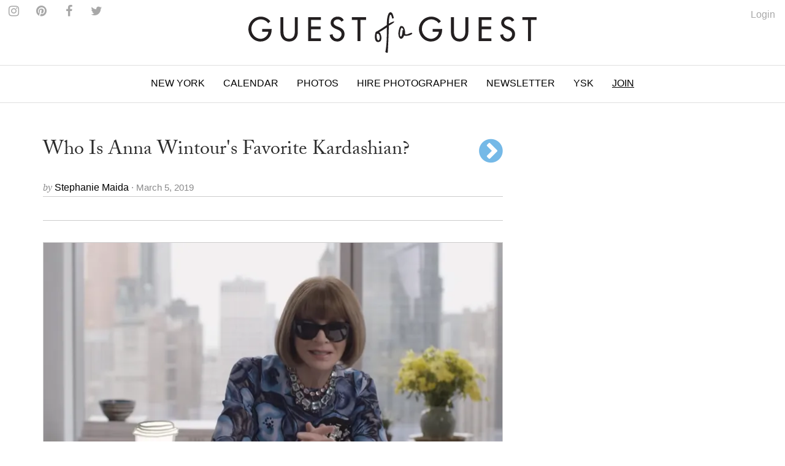

--- FILE ---
content_type: text/html; charset=utf-8
request_url: https://www.google.com/recaptcha/api2/aframe
body_size: 183
content:
<!DOCTYPE HTML><html><head><meta http-equiv="content-type" content="text/html; charset=UTF-8"></head><body><script nonce="Clr6aE_yDw8Ru8STFEGHbw">/** Anti-fraud and anti-abuse applications only. See google.com/recaptcha */ try{var clients={'sodar':'https://pagead2.googlesyndication.com/pagead/sodar?'};window.addEventListener("message",function(a){try{if(a.source===window.parent){var b=JSON.parse(a.data);var c=clients[b['id']];if(c){var d=document.createElement('img');d.src=c+b['params']+'&rc='+(localStorage.getItem("rc::a")?sessionStorage.getItem("rc::b"):"");window.document.body.appendChild(d);sessionStorage.setItem("rc::e",parseInt(sessionStorage.getItem("rc::e")||0)+1);localStorage.setItem("rc::h",'1767195970572');}}}catch(b){}});window.parent.postMessage("_grecaptcha_ready", "*");}catch(b){}</script></body></html>

--- FILE ---
content_type: application/javascript; charset=UTF-8
request_url: https://guestofaguest.com/_next/83057a6c69758778584cd692fbceecb8d9caa2be/app.js
body_size: 179119
content:
!function(e){function n(r){if(t[r])return t[r].exports;var o=t[r]={i:r,l:!1,exports:{}},a=!0;try{e[r].call(o.exports,o,o.exports,n),a=!1}finally{a&&delete t[r]}return o.l=!0,o.exports}var r=window.webpackJsonp;window.webpackJsonp=function(t,a,c){for(var u,i,s,l=0,f=[];l<t.length;l++)i=t[l],o[i]&&f.push(o[i][0]),o[i]=0;for(u in a)Object.prototype.hasOwnProperty.call(a,u)&&(e[u]=a[u]);for(r&&r(t,a,c);f.length;)f.shift()();if(c)for(l=0;l<c.length;l++)s=n(n.s=c[l]);return s};var t={},o={6:0};n.e=function(e){function r(){u.onerror=u.onload=null,clearTimeout(i);var n=o[e];0!==n&&(n&&n[1](new Error("Loading chunk "+e+" failed.")),o[e]=void 0)}var t=o[e];if(0===t)return new Promise(function(e){e()});if(t)return t[2];var a=new Promise(function(n,r){t=o[e]=[n,r]});t[2]=a;var c=document.getElementsByTagName("head")[0],u=document.createElement("script");u.type="text/javascript",u.charset="utf-8",u.async=!0,u.timeout=12e4,n.nc&&u.setAttribute("nonce",n.nc),u.src=n.p+""+({0:"commons",1:"bundles/pages/article.js",2:"bundles/pages/_document.js",3:"main.js",4:"bundles/pages/profile.js",5:"bundles/pages/_error.js"}[e]||e);var i=setTimeout(r,12e4);return u.onerror=u.onload=r,c.appendChild(u),a},n.m=e,n.c=t,n.d=function(e,r,t){n.o(e,r)||Object.defineProperty(e,r,{configurable:!1,enumerable:!0,get:t})},n.n=function(e){var r=e&&e.__esModule?function(){return e.default}:function(){return e};return n.d(r,"a",r),r},n.o=function(e,n){return Object.prototype.hasOwnProperty.call(e,n)},n.p="/_next/8172bd25-0dbe-4820-aa8c-1819ca107f29/webpack/",n.oe=function(e){throw console.error(e),e}}([]);
webpackJsonp([0],[function(e,t,n){(function(e){!function(t,n){e.exports=n()}(0,function(){"use strict";function t(){return Sr.apply(null,arguments)}function r(e){return e instanceof Array||"[object Array]"===Object.prototype.toString.call(e)}function a(e){return null!=e&&"[object Object]"===Object.prototype.toString.call(e)}function i(e){if(Object.getOwnPropertyNames)return 0===Object.getOwnPropertyNames(e).length;var t;for(t in e)if(e.hasOwnProperty(t))return!1;return!0}function o(e){return void 0===e}function s(e){return"number"==typeof e||"[object Number]"===Object.prototype.toString.call(e)}function u(e){return e instanceof Date||"[object Date]"===Object.prototype.toString.call(e)}function l(e,t){var n,r=[];for(n=0;n<e.length;++n)r.push(t(e[n],n));return r}function c(e,t){return Object.prototype.hasOwnProperty.call(e,t)}function d(e,t){for(var n in t)c(t,n)&&(e[n]=t[n]);return c(t,"toString")&&(e.toString=t.toString),c(t,"valueOf")&&(e.valueOf=t.valueOf),e}function f(e,t,n,r){return Yt(e,t,n,r,!0).utc()}function _(){return{empty:!1,unusedTokens:[],unusedInput:[],overflow:-2,charsLeftOver:0,nullInput:!1,invalidMonth:null,invalidFormat:!1,userInvalidated:!1,iso:!1,parsedDateParts:[],meridiem:null,rfc2822:!1,weekdayMismatch:!1}}function m(e){return null==e._pf&&(e._pf=_()),e._pf}function h(e){if(null==e._isValid){var t=m(e),n=xr.call(t.parsedDateParts,function(e){return null!=e}),r=!isNaN(e._d.getTime())&&t.overflow<0&&!t.empty&&!t.invalidMonth&&!t.invalidWeekday&&!t.weekdayMismatch&&!t.nullInput&&!t.invalidFormat&&!t.userInvalidated&&(!t.meridiem||t.meridiem&&n);if(e._strict&&(r=r&&0===t.charsLeftOver&&0===t.unusedTokens.length&&void 0===t.bigHour),null!=Object.isFrozen&&Object.isFrozen(e))return r;e._isValid=r}return e._isValid}function p(e){var t=f(NaN);return null!=e?d(m(t),e):m(t).userInvalidated=!0,t}function y(e,t){var n,r,a;if(o(t._isAMomentObject)||(e._isAMomentObject=t._isAMomentObject),o(t._i)||(e._i=t._i),o(t._f)||(e._f=t._f),o(t._l)||(e._l=t._l),o(t._strict)||(e._strict=t._strict),o(t._tzm)||(e._tzm=t._tzm),o(t._isUTC)||(e._isUTC=t._isUTC),o(t._offset)||(e._offset=t._offset),o(t._pf)||(e._pf=m(t)),o(t._locale)||(e._locale=t._locale),jr.length>0)for(n=0;n<jr.length;n++)r=jr[n],a=t[r],o(a)||(e[r]=a);return e}function v(e){y(this,e),this._d=new Date(null!=e._d?e._d.getTime():NaN),this.isValid()||(this._d=new Date(NaN)),!1===Er&&(Er=!0,t.updateOffset(this),Er=!1)}function g(e){return e instanceof v||null!=e&&null!=e._isAMomentObject}function M(e){return e<0?Math.ceil(e)||0:Math.floor(e)}function L(e){var t=+e,n=0;return 0!==t&&isFinite(t)&&(n=M(t)),n}function b(e,t,n){var r,a=Math.min(e.length,t.length),i=Math.abs(e.length-t.length),o=0;for(r=0;r<a;r++)(n&&e[r]!==t[r]||!n&&L(e[r])!==L(t[r]))&&o++;return o+i}function w(e){!1===t.suppressDeprecationWarnings&&"undefined"!=typeof console&&console.warn&&console.warn("Deprecation warning: "+e)}function k(e,n){var r=!0;return d(function(){if(null!=t.deprecationHandler&&t.deprecationHandler(null,e),r){for(var a,i=[],o=0;o<arguments.length;o++){if(a="","object"==typeof arguments[o]){a+="\n["+o+"] ";for(var s in arguments[0])a+=s+": "+arguments[0][s]+", ";a=a.slice(0,-2)}else a=arguments[o];i.push(a)}w(e+"\nArguments: "+Array.prototype.slice.call(i).join("")+"\n"+(new Error).stack),r=!1}return n.apply(this,arguments)},n)}function Y(e,n){null!=t.deprecationHandler&&t.deprecationHandler(e,n),Or[e]||(w(n),Or[e]=!0)}function T(e){return e instanceof Function||"[object Function]"===Object.prototype.toString.call(e)}function D(e){var t,n;for(n in e)t=e[n],T(t)?this[n]=t:this["_"+n]=t;this._config=e,this._dayOfMonthOrdinalParseLenient=new RegExp((this._dayOfMonthOrdinalParse.source||this._ordinalParse.source)+"|"+/\d{1,2}/.source)}function S(e,t){var n,r=d({},e);for(n in t)c(t,n)&&(a(e[n])&&a(t[n])?(r[n]={},d(r[n],e[n]),d(r[n],t[n])):null!=t[n]?r[n]=t[n]:delete r[n]);for(n in e)c(e,n)&&!c(t,n)&&a(e[n])&&(r[n]=d({},r[n]));return r}function x(e){null!=e&&this.set(e)}function j(e,t,n){var r=this._calendar[e]||this._calendar.sameElse;return T(r)?r.call(t,n):r}function E(e){var t=this._longDateFormat[e],n=this._longDateFormat[e.toUpperCase()];return t||!n?t:(this._longDateFormat[e]=n.replace(/MMMM|MM|DD|dddd/g,function(e){return e.slice(1)}),this._longDateFormat[e])}function O(){return this._invalidDate}function H(e){return this._ordinal.replace("%d",e)}function P(e,t,n,r){var a=this._relativeTime[n];return T(a)?a(e,t,n,r):a.replace(/%d/i,e)}function C(e,t){var n=this._relativeTime[e>0?"future":"past"];return T(n)?n(t):n.replace(/%s/i,t)}function A(e,t){var n=e.toLowerCase();Rr[n]=Rr[n+"s"]=Rr[t]=e}function N(e){return"string"==typeof e?Rr[e]||Rr[e.toLowerCase()]:void 0}function R(e){var t,n,r={};for(n in e)c(e,n)&&(t=N(n))&&(r[t]=e[n]);return r}function F(e,t){Fr[e]=t}function I(e){var t=[];for(var n in e)t.push({unit:n,priority:Fr[n]});return t.sort(function(e,t){return e.priority-t.priority}),t}function W(e,t,n){var r=""+Math.abs(e),a=t-r.length;return(e>=0?n?"+":"":"-")+Math.pow(10,Math.max(0,a)).toString().substr(1)+r}function z(e,t,n,r){var a=r;"string"==typeof r&&(a=function(){return this[r]()}),e&&(Ur[e]=a),t&&(Ur[t[0]]=function(){return W(a.apply(this,arguments),t[1],t[2])}),n&&(Ur[n]=function(){return this.localeData().ordinal(a.apply(this,arguments),e)})}function U(e){return e.match(/\[[\s\S]/)?e.replace(/^\[|\]$/g,""):e.replace(/\\/g,"")}function q(e){var t,n,r=e.match(Ir);for(t=0,n=r.length;t<n;t++)Ur[r[t]]?r[t]=Ur[r[t]]:r[t]=U(r[t]);return function(t){var a,i="";for(a=0;a<n;a++)i+=T(r[a])?r[a].call(t,e):r[a];return i}}function B(e,t){return e.isValid()?(t=J(t,e.localeData()),zr[t]=zr[t]||q(t),zr[t](e)):e.localeData().invalidDate()}function J(e,t){function n(e){return t.longDateFormat(e)||e}var r=5;for(Wr.lastIndex=0;r>=0&&Wr.test(e);)e=e.replace(Wr,n),Wr.lastIndex=0,r-=1;return e}function V(e,t,n){sa[e]=T(t)?t:function(e,r){return e&&n?n:t}}function G(e,t){return c(sa,e)?sa[e](t._strict,t._locale):new RegExp($(e))}function $(e){return K(e.replace("\\","").replace(/\\(\[)|\\(\])|\[([^\]\[]*)\]|\\(.)/g,function(e,t,n,r,a){return t||n||r||a}))}function K(e){return e.replace(/[-\/\\^$*+?.()|[\]{}]/g,"\\$&")}function Z(e,t){var n,r=t;for("string"==typeof e&&(e=[e]),s(t)&&(r=function(e,n){n[t]=L(e)}),n=0;n<e.length;n++)ua[e[n]]=r}function Q(e,t){Z(e,function(e,n,r,a){r._w=r._w||{},t(e,r._w,r,a)})}function X(e,t,n){null!=t&&c(ua,e)&&ua[e](t,n._a,n,e)}function ee(e){return te(e)?366:365}function te(e){return e%4==0&&e%100!=0||e%400==0}function ne(){return te(this.year())}function re(e,n){return function(r){return null!=r?(ie(this,e,r),t.updateOffset(this,n),this):ae(this,e)}}function ae(e,t){return e.isValid()?e._d["get"+(e._isUTC?"UTC":"")+t]():NaN}function ie(e,t,n){e.isValid()&&!isNaN(n)&&("FullYear"===t&&te(e.year())&&1===e.month()&&29===e.date()?e._d["set"+(e._isUTC?"UTC":"")+t](n,e.month(),le(n,e.month())):e._d["set"+(e._isUTC?"UTC":"")+t](n))}function oe(e){return e=N(e),T(this[e])?this[e]():this}function se(e,t){if("object"==typeof e){e=R(e);for(var n=I(e),r=0;r<n.length;r++)this[n[r].unit](e[n[r].unit])}else if(e=N(e),T(this[e]))return this[e](t);return this}function ue(e,t){return(e%t+t)%t}function le(e,t){if(isNaN(e)||isNaN(t))return NaN;var n=ue(t,12);return e+=(t-n)/12,1===n?te(e)?29:28:31-n%7%2}function ce(e,t){return e?r(this._months)?this._months[e.month()]:this._months[(this._months.isFormat||Ma).test(t)?"format":"standalone"][e.month()]:r(this._months)?this._months:this._months.standalone}function de(e,t){return e?r(this._monthsShort)?this._monthsShort[e.month()]:this._monthsShort[Ma.test(t)?"format":"standalone"][e.month()]:r(this._monthsShort)?this._monthsShort:this._monthsShort.standalone}function fe(e,t,n){var r,a,i,o=e.toLocaleLowerCase();if(!this._monthsParse)for(this._monthsParse=[],this._longMonthsParse=[],this._shortMonthsParse=[],r=0;r<12;++r)i=f([2e3,r]),this._shortMonthsParse[r]=this.monthsShort(i,"").toLocaleLowerCase(),this._longMonthsParse[r]=this.months(i,"").toLocaleLowerCase();return n?"MMM"===t?(a=va.call(this._shortMonthsParse,o),-1!==a?a:null):(a=va.call(this._longMonthsParse,o),-1!==a?a:null):"MMM"===t?-1!==(a=va.call(this._shortMonthsParse,o))?a:(a=va.call(this._longMonthsParse,o),-1!==a?a:null):-1!==(a=va.call(this._longMonthsParse,o))?a:(a=va.call(this._shortMonthsParse,o),-1!==a?a:null)}function _e(e,t,n){var r,a,i;if(this._monthsParseExact)return fe.call(this,e,t,n);for(this._monthsParse||(this._monthsParse=[],this._longMonthsParse=[],this._shortMonthsParse=[]),r=0;r<12;r++){if(a=f([2e3,r]),n&&!this._longMonthsParse[r]&&(this._longMonthsParse[r]=new RegExp("^"+this.months(a,"").replace(".","")+"$","i"),this._shortMonthsParse[r]=new RegExp("^"+this.monthsShort(a,"").replace(".","")+"$","i")),n||this._monthsParse[r]||(i="^"+this.months(a,"")+"|^"+this.monthsShort(a,""),this._monthsParse[r]=new RegExp(i.replace(".",""),"i")),n&&"MMMM"===t&&this._longMonthsParse[r].test(e))return r;if(n&&"MMM"===t&&this._shortMonthsParse[r].test(e))return r;if(!n&&this._monthsParse[r].test(e))return r}}function me(e,t){var n;if(!e.isValid())return e;if("string"==typeof t)if(/^\d+$/.test(t))t=L(t);else if(t=e.localeData().monthsParse(t),!s(t))return e;return n=Math.min(e.date(),le(e.year(),t)),e._d["set"+(e._isUTC?"UTC":"")+"Month"](t,n),e}function he(e){return null!=e?(me(this,e),t.updateOffset(this,!0),this):ae(this,"Month")}function pe(){return le(this.year(),this.month())}function ye(e){return this._monthsParseExact?(c(this,"_monthsRegex")||ge.call(this),e?this._monthsShortStrictRegex:this._monthsShortRegex):(c(this,"_monthsShortRegex")||(this._monthsShortRegex=wa),this._monthsShortStrictRegex&&e?this._monthsShortStrictRegex:this._monthsShortRegex)}function ve(e){return this._monthsParseExact?(c(this,"_monthsRegex")||ge.call(this),e?this._monthsStrictRegex:this._monthsRegex):(c(this,"_monthsRegex")||(this._monthsRegex=ka),this._monthsStrictRegex&&e?this._monthsStrictRegex:this._monthsRegex)}function ge(){function e(e,t){return t.length-e.length}var t,n,r=[],a=[],i=[];for(t=0;t<12;t++)n=f([2e3,t]),r.push(this.monthsShort(n,"")),a.push(this.months(n,"")),i.push(this.months(n,"")),i.push(this.monthsShort(n,""));for(r.sort(e),a.sort(e),i.sort(e),t=0;t<12;t++)r[t]=K(r[t]),a[t]=K(a[t]);for(t=0;t<24;t++)i[t]=K(i[t]);this._monthsRegex=new RegExp("^("+i.join("|")+")","i"),this._monthsShortRegex=this._monthsRegex,this._monthsStrictRegex=new RegExp("^("+a.join("|")+")","i"),this._monthsShortStrictRegex=new RegExp("^("+r.join("|")+")","i")}function Me(e,t,n,r,a,i,o){var s=new Date(e,t,n,r,a,i,o);return e<100&&e>=0&&isFinite(s.getFullYear())&&s.setFullYear(e),s}function Le(e){var t=new Date(Date.UTC.apply(null,arguments));return e<100&&e>=0&&isFinite(t.getUTCFullYear())&&t.setUTCFullYear(e),t}function be(e,t,n){var r=7+t-n;return-(7+Le(e,0,r).getUTCDay()-t)%7+r-1}function we(e,t,n,r,a){var i,o,s=(7+n-r)%7,u=be(e,r,a),l=1+7*(t-1)+s+u;return l<=0?(i=e-1,o=ee(i)+l):l>ee(e)?(i=e+1,o=l-ee(e)):(i=e,o=l),{year:i,dayOfYear:o}}function ke(e,t,n){var r,a,i=be(e.year(),t,n),o=Math.floor((e.dayOfYear()-i-1)/7)+1;return o<1?(a=e.year()-1,r=o+Ye(a,t,n)):o>Ye(e.year(),t,n)?(r=o-Ye(e.year(),t,n),a=e.year()+1):(a=e.year(),r=o),{week:r,year:a}}function Ye(e,t,n){var r=be(e,t,n),a=be(e+1,t,n);return(ee(e)-r+a)/7}function Te(e){return ke(e,this._week.dow,this._week.doy).week}function De(){return this._week.dow}function Se(){return this._week.doy}function xe(e){var t=this.localeData().week(this);return null==e?t:this.add(7*(e-t),"d")}function je(e){var t=ke(this,1,4).week;return null==e?t:this.add(7*(e-t),"d")}function Ee(e,t){return"string"!=typeof e?e:isNaN(e)?(e=t.weekdaysParse(e),"number"==typeof e?e:null):parseInt(e,10)}function Oe(e,t){return"string"==typeof e?t.weekdaysParse(e)%7||7:isNaN(e)?null:e}function He(e,t){return e?r(this._weekdays)?this._weekdays[e.day()]:this._weekdays[this._weekdays.isFormat.test(t)?"format":"standalone"][e.day()]:r(this._weekdays)?this._weekdays:this._weekdays.standalone}function Pe(e){return e?this._weekdaysShort[e.day()]:this._weekdaysShort}function Ce(e){return e?this._weekdaysMin[e.day()]:this._weekdaysMin}function Ae(e,t,n){var r,a,i,o=e.toLocaleLowerCase();if(!this._weekdaysParse)for(this._weekdaysParse=[],this._shortWeekdaysParse=[],this._minWeekdaysParse=[],r=0;r<7;++r)i=f([2e3,1]).day(r),this._minWeekdaysParse[r]=this.weekdaysMin(i,"").toLocaleLowerCase(),this._shortWeekdaysParse[r]=this.weekdaysShort(i,"").toLocaleLowerCase(),this._weekdaysParse[r]=this.weekdays(i,"").toLocaleLowerCase();return n?"dddd"===t?(a=va.call(this._weekdaysParse,o),-1!==a?a:null):"ddd"===t?(a=va.call(this._shortWeekdaysParse,o),-1!==a?a:null):(a=va.call(this._minWeekdaysParse,o),-1!==a?a:null):"dddd"===t?-1!==(a=va.call(this._weekdaysParse,o))?a:-1!==(a=va.call(this._shortWeekdaysParse,o))?a:(a=va.call(this._minWeekdaysParse,o),-1!==a?a:null):"ddd"===t?-1!==(a=va.call(this._shortWeekdaysParse,o))?a:-1!==(a=va.call(this._weekdaysParse,o))?a:(a=va.call(this._minWeekdaysParse,o),-1!==a?a:null):-1!==(a=va.call(this._minWeekdaysParse,o))?a:-1!==(a=va.call(this._weekdaysParse,o))?a:(a=va.call(this._shortWeekdaysParse,o),-1!==a?a:null)}function Ne(e,t,n){var r,a,i;if(this._weekdaysParseExact)return Ae.call(this,e,t,n);for(this._weekdaysParse||(this._weekdaysParse=[],this._minWeekdaysParse=[],this._shortWeekdaysParse=[],this._fullWeekdaysParse=[]),r=0;r<7;r++){if(a=f([2e3,1]).day(r),n&&!this._fullWeekdaysParse[r]&&(this._fullWeekdaysParse[r]=new RegExp("^"+this.weekdays(a,"").replace(".",".?")+"$","i"),this._shortWeekdaysParse[r]=new RegExp("^"+this.weekdaysShort(a,"").replace(".",".?")+"$","i"),this._minWeekdaysParse[r]=new RegExp("^"+this.weekdaysMin(a,"").replace(".",".?")+"$","i")),this._weekdaysParse[r]||(i="^"+this.weekdays(a,"")+"|^"+this.weekdaysShort(a,"")+"|^"+this.weekdaysMin(a,""),this._weekdaysParse[r]=new RegExp(i.replace(".",""),"i")),n&&"dddd"===t&&this._fullWeekdaysParse[r].test(e))return r;if(n&&"ddd"===t&&this._shortWeekdaysParse[r].test(e))return r;if(n&&"dd"===t&&this._minWeekdaysParse[r].test(e))return r;if(!n&&this._weekdaysParse[r].test(e))return r}}function Re(e){if(!this.isValid())return null!=e?this:NaN;var t=this._isUTC?this._d.getUTCDay():this._d.getDay();return null!=e?(e=Ee(e,this.localeData()),this.add(e-t,"d")):t}function Fe(e){if(!this.isValid())return null!=e?this:NaN;var t=(this.day()+7-this.localeData()._week.dow)%7;return null==e?t:this.add(e-t,"d")}function Ie(e){if(!this.isValid())return null!=e?this:NaN;if(null!=e){var t=Oe(e,this.localeData());return this.day(this.day()%7?t:t-7)}return this.day()||7}function We(e){return this._weekdaysParseExact?(c(this,"_weekdaysRegex")||qe.call(this),e?this._weekdaysStrictRegex:this._weekdaysRegex):(c(this,"_weekdaysRegex")||(this._weekdaysRegex=xa),this._weekdaysStrictRegex&&e?this._weekdaysStrictRegex:this._weekdaysRegex)}function ze(e){return this._weekdaysParseExact?(c(this,"_weekdaysRegex")||qe.call(this),e?this._weekdaysShortStrictRegex:this._weekdaysShortRegex):(c(this,"_weekdaysShortRegex")||(this._weekdaysShortRegex=ja),this._weekdaysShortStrictRegex&&e?this._weekdaysShortStrictRegex:this._weekdaysShortRegex)}function Ue(e){return this._weekdaysParseExact?(c(this,"_weekdaysRegex")||qe.call(this),e?this._weekdaysMinStrictRegex:this._weekdaysMinRegex):(c(this,"_weekdaysMinRegex")||(this._weekdaysMinRegex=Ea),this._weekdaysMinStrictRegex&&e?this._weekdaysMinStrictRegex:this._weekdaysMinRegex)}function qe(){function e(e,t){return t.length-e.length}var t,n,r,a,i,o=[],s=[],u=[],l=[];for(t=0;t<7;t++)n=f([2e3,1]).day(t),r=this.weekdaysMin(n,""),a=this.weekdaysShort(n,""),i=this.weekdays(n,""),o.push(r),s.push(a),u.push(i),l.push(r),l.push(a),l.push(i);for(o.sort(e),s.sort(e),u.sort(e),l.sort(e),t=0;t<7;t++)s[t]=K(s[t]),u[t]=K(u[t]),l[t]=K(l[t]);this._weekdaysRegex=new RegExp("^("+l.join("|")+")","i"),this._weekdaysShortRegex=this._weekdaysRegex,this._weekdaysMinRegex=this._weekdaysRegex,this._weekdaysStrictRegex=new RegExp("^("+u.join("|")+")","i"),this._weekdaysShortStrictRegex=new RegExp("^("+s.join("|")+")","i"),this._weekdaysMinStrictRegex=new RegExp("^("+o.join("|")+")","i")}function Be(){return this.hours()%12||12}function Je(){return this.hours()||24}function Ve(e,t){z(e,0,0,function(){return this.localeData().meridiem(this.hours(),this.minutes(),t)})}function Ge(e,t){return t._meridiemParse}function $e(e){return"p"===(e+"").toLowerCase().charAt(0)}function Ke(e,t,n){return e>11?n?"pm":"PM":n?"am":"AM"}function Ze(e){return e?e.toLowerCase().replace("_","-"):e}function Qe(e){for(var t,n,r,a,i=0;i<e.length;){for(a=Ze(e[i]).split("-"),t=a.length,n=Ze(e[i+1]),n=n?n.split("-"):null;t>0;){if(r=Xe(a.slice(0,t).join("-")))return r;if(n&&n.length>=t&&b(a,n,!0)>=t-1)break;t--}i++}return null}function Xe(t){var r=null;if(!Aa[t]&&void 0!==e&&e&&e.exports)try{r=Oa._abbr;n(445)("./"+t),et(r)}catch(e){}return Aa[t]}function et(e,t){var n;return e&&(n=o(t)?rt(e):tt(e,t))&&(Oa=n),Oa._abbr}function tt(e,t){if(null!==t){var n=Ca;if(t.abbr=e,null!=Aa[e])Y("defineLocaleOverride","use moment.updateLocale(localeName, config) to change an existing locale. moment.defineLocale(localeName, config) should only be used for creating a new locale See http://momentjs.com/guides/#/warnings/define-locale/ for more info."),n=Aa[e]._config;else if(null!=t.parentLocale){if(null==Aa[t.parentLocale])return Na[t.parentLocale]||(Na[t.parentLocale]=[]),Na[t.parentLocale].push({name:e,config:t}),null;n=Aa[t.parentLocale]._config}return Aa[e]=new x(S(n,t)),Na[e]&&Na[e].forEach(function(e){tt(e.name,e.config)}),et(e),Aa[e]}return delete Aa[e],null}function nt(e,t){if(null!=t){var n,r,a=Ca;r=Xe(e),null!=r&&(a=r._config),t=S(a,t),n=new x(t),n.parentLocale=Aa[e],Aa[e]=n,et(e)}else null!=Aa[e]&&(null!=Aa[e].parentLocale?Aa[e]=Aa[e].parentLocale:null!=Aa[e]&&delete Aa[e]);return Aa[e]}function rt(e){var t;if(e&&e._locale&&e._locale._abbr&&(e=e._locale._abbr),!e)return Oa;if(!r(e)){if(t=Xe(e))return t;e=[e]}return Qe(e)}function at(){return Hr(Aa)}function it(e){var t,n=e._a;return n&&-2===m(e).overflow&&(t=n[ca]<0||n[ca]>11?ca:n[da]<1||n[da]>le(n[la],n[ca])?da:n[fa]<0||n[fa]>24||24===n[fa]&&(0!==n[_a]||0!==n[ma]||0!==n[ha])?fa:n[_a]<0||n[_a]>59?_a:n[ma]<0||n[ma]>59?ma:n[ha]<0||n[ha]>999?ha:-1,m(e)._overflowDayOfYear&&(t<la||t>da)&&(t=da),m(e)._overflowWeeks&&-1===t&&(t=pa),m(e)._overflowWeekday&&-1===t&&(t=ya),m(e).overflow=t),e}function ot(e,t,n){return null!=e?e:null!=t?t:n}function st(e){var n=new Date(t.now());return e._useUTC?[n.getUTCFullYear(),n.getUTCMonth(),n.getUTCDate()]:[n.getFullYear(),n.getMonth(),n.getDate()]}function ut(e){var t,n,r,a,i=[];if(!e._d){for(r=st(e),e._w&&null==e._a[da]&&null==e._a[ca]&&lt(e),null!=e._dayOfYear&&(a=ot(e._a[la],r[la]),(e._dayOfYear>ee(a)||0===e._dayOfYear)&&(m(e)._overflowDayOfYear=!0),n=Le(a,0,e._dayOfYear),e._a[ca]=n.getUTCMonth(),e._a[da]=n.getUTCDate()),t=0;t<3&&null==e._a[t];++t)e._a[t]=i[t]=r[t];for(;t<7;t++)e._a[t]=i[t]=null==e._a[t]?2===t?1:0:e._a[t];24===e._a[fa]&&0===e._a[_a]&&0===e._a[ma]&&0===e._a[ha]&&(e._nextDay=!0,e._a[fa]=0),e._d=(e._useUTC?Le:Me).apply(null,i),null!=e._tzm&&e._d.setUTCMinutes(e._d.getUTCMinutes()-e._tzm),e._nextDay&&(e._a[fa]=24),e._w&&void 0!==e._w.d&&e._w.d!==e._d.getDay()&&(m(e).weekdayMismatch=!0)}}function lt(e){var t,n,r,a,i,o,s,u;if(t=e._w,null!=t.GG||null!=t.W||null!=t.E)i=1,o=4,n=ot(t.GG,e._a[la],ke(Tt(),1,4).year),r=ot(t.W,1),((a=ot(t.E,1))<1||a>7)&&(u=!0);else{i=e._locale._week.dow,o=e._locale._week.doy;var l=ke(Tt(),i,o);n=ot(t.gg,e._a[la],l.year),r=ot(t.w,l.week),null!=t.d?((a=t.d)<0||a>6)&&(u=!0):null!=t.e?(a=t.e+i,(t.e<0||t.e>6)&&(u=!0)):a=i}r<1||r>Ye(n,i,o)?m(e)._overflowWeeks=!0:null!=u?m(e)._overflowWeekday=!0:(s=we(n,r,a,i,o),e._a[la]=s.year,e._dayOfYear=s.dayOfYear)}function ct(e){var t,n,r,a,i,o,s=e._i,u=Ra.exec(s)||Fa.exec(s);if(u){for(m(e).iso=!0,t=0,n=Wa.length;t<n;t++)if(Wa[t][1].exec(u[1])){a=Wa[t][0],r=!1!==Wa[t][2];break}if(null==a)return void(e._isValid=!1);if(u[3]){for(t=0,n=za.length;t<n;t++)if(za[t][1].exec(u[3])){i=(u[2]||" ")+za[t][0];break}if(null==i)return void(e._isValid=!1)}if(!r&&null!=i)return void(e._isValid=!1);if(u[4]){if(!Ia.exec(u[4]))return void(e._isValid=!1);o="Z"}e._f=a+(i||"")+(o||""),vt(e)}else e._isValid=!1}function dt(e,t,n,r,a,i){var o=[ft(e),ba.indexOf(t),parseInt(n,10),parseInt(r,10),parseInt(a,10)];return i&&o.push(parseInt(i,10)),o}function ft(e){var t=parseInt(e,10);return t<=49?2e3+t:t<=999?1900+t:t}function _t(e){return e.replace(/\([^)]*\)|[\n\t]/g," ").replace(/(\s\s+)/g," ").trim()}function mt(e,t,n){if(e){if(Da.indexOf(e)!==new Date(t[0],t[1],t[2]).getDay())return m(n).weekdayMismatch=!0,n._isValid=!1,!1}return!0}function ht(e,t,n){if(e)return Ba[e];if(t)return 0;var r=parseInt(n,10),a=r%100;return(r-a)/100*60+a}function pt(e){var t=qa.exec(_t(e._i));if(t){var n=dt(t[4],t[3],t[2],t[5],t[6],t[7]);if(!mt(t[1],n,e))return;e._a=n,e._tzm=ht(t[8],t[9],t[10]),e._d=Le.apply(null,e._a),e._d.setUTCMinutes(e._d.getUTCMinutes()-e._tzm),m(e).rfc2822=!0}else e._isValid=!1}function yt(e){var n=Ua.exec(e._i);if(null!==n)return void(e._d=new Date(+n[1]));ct(e),!1===e._isValid&&(delete e._isValid,pt(e),!1===e._isValid&&(delete e._isValid,t.createFromInputFallback(e)))}function vt(e){if(e._f===t.ISO_8601)return void ct(e);if(e._f===t.RFC_2822)return void pt(e);e._a=[],m(e).empty=!0;var n,r,a,i,o,s=""+e._i,u=s.length,l=0;for(a=J(e._f,e._locale).match(Ir)||[],n=0;n<a.length;n++)i=a[n],r=(s.match(G(i,e))||[])[0],r&&(o=s.substr(0,s.indexOf(r)),o.length>0&&m(e).unusedInput.push(o),s=s.slice(s.indexOf(r)+r.length),l+=r.length),Ur[i]?(r?m(e).empty=!1:m(e).unusedTokens.push(i),X(i,r,e)):e._strict&&!r&&m(e).unusedTokens.push(i);m(e).charsLeftOver=u-l,s.length>0&&m(e).unusedInput.push(s),e._a[fa]<=12&&!0===m(e).bigHour&&e._a[fa]>0&&(m(e).bigHour=void 0),m(e).parsedDateParts=e._a.slice(0),m(e).meridiem=e._meridiem,e._a[fa]=gt(e._locale,e._a[fa],e._meridiem),ut(e),it(e)}function gt(e,t,n){var r;return null==n?t:null!=e.meridiemHour?e.meridiemHour(t,n):null!=e.isPM?(r=e.isPM(n),r&&t<12&&(t+=12),r||12!==t||(t=0),t):t}function Mt(e){var t,n,r,a,i;if(0===e._f.length)return m(e).invalidFormat=!0,void(e._d=new Date(NaN));for(a=0;a<e._f.length;a++)i=0,t=y({},e),null!=e._useUTC&&(t._useUTC=e._useUTC),t._f=e._f[a],vt(t),h(t)&&(i+=m(t).charsLeftOver,i+=10*m(t).unusedTokens.length,m(t).score=i,(null==r||i<r)&&(r=i,n=t));d(e,n||t)}function Lt(e){if(!e._d){var t=R(e._i);e._a=l([t.year,t.month,t.day||t.date,t.hour,t.minute,t.second,t.millisecond],function(e){return e&&parseInt(e,10)}),ut(e)}}function bt(e){var t=new v(it(wt(e)));return t._nextDay&&(t.add(1,"d"),t._nextDay=void 0),t}function wt(e){var t=e._i,n=e._f;return e._locale=e._locale||rt(e._l),null===t||void 0===n&&""===t?p({nullInput:!0}):("string"==typeof t&&(e._i=t=e._locale.preparse(t)),g(t)?new v(it(t)):(u(t)?e._d=t:r(n)?Mt(e):n?vt(e):kt(e),h(e)||(e._d=null),e))}function kt(e){var n=e._i;o(n)?e._d=new Date(t.now()):u(n)?e._d=new Date(n.valueOf()):"string"==typeof n?yt(e):r(n)?(e._a=l(n.slice(0),function(e){return parseInt(e,10)}),ut(e)):a(n)?Lt(e):s(n)?e._d=new Date(n):t.createFromInputFallback(e)}function Yt(e,t,n,o,s){var u={};return!0!==n&&!1!==n||(o=n,n=void 0),(a(e)&&i(e)||r(e)&&0===e.length)&&(e=void 0),u._isAMomentObject=!0,u._useUTC=u._isUTC=s,u._l=n,u._i=e,u._f=t,u._strict=o,bt(u)}function Tt(e,t,n,r){return Yt(e,t,n,r,!1)}function Dt(e,t){var n,a;if(1===t.length&&r(t[0])&&(t=t[0]),!t.length)return Tt();for(n=t[0],a=1;a<t.length;++a)t[a].isValid()&&!t[a][e](n)||(n=t[a]);return n}function St(){return Dt("isBefore",[].slice.call(arguments,0))}function xt(){return Dt("isAfter",[].slice.call(arguments,0))}function jt(e){for(var t in e)if(-1===va.call($a,t)||null!=e[t]&&isNaN(e[t]))return!1;for(var n=!1,r=0;r<$a.length;++r)if(e[$a[r]]){if(n)return!1;parseFloat(e[$a[r]])!==L(e[$a[r]])&&(n=!0)}return!0}function Et(){return this._isValid}function Ot(){return Zt(NaN)}function Ht(e){var t=R(e),n=t.year||0,r=t.quarter||0,a=t.month||0,i=t.week||0,o=t.day||0,s=t.hour||0,u=t.minute||0,l=t.second||0,c=t.millisecond||0;this._isValid=jt(t),this._milliseconds=+c+1e3*l+6e4*u+1e3*s*60*60,this._days=+o+7*i,this._months=+a+3*r+12*n,this._data={},this._locale=rt(),this._bubble()}function Pt(e){return e instanceof Ht}function Ct(e){return e<0?-1*Math.round(-1*e):Math.round(e)}function At(e,t){z(e,0,0,function(){var e=this.utcOffset(),n="+";return e<0&&(e=-e,n="-"),n+W(~~(e/60),2)+t+W(~~e%60,2)})}function Nt(e,t){var n=(t||"").match(e);if(null===n)return null;var r=n[n.length-1]||[],a=(r+"").match(Ka)||["-",0,0],i=60*a[1]+L(a[2]);return 0===i?0:"+"===a[0]?i:-i}function Rt(e,n){var r,a;return n._isUTC?(r=n.clone(),a=(g(e)||u(e)?e.valueOf():Tt(e).valueOf())-r.valueOf(),r._d.setTime(r._d.valueOf()+a),t.updateOffset(r,!1),r):Tt(e).local()}function Ft(e){return 15*-Math.round(e._d.getTimezoneOffset()/15)}function It(e,n,r){var a,i=this._offset||0;if(!this.isValid())return null!=e?this:NaN;if(null!=e){if("string"==typeof e){if(null===(e=Nt(aa,e)))return this}else Math.abs(e)<16&&!r&&(e*=60);return!this._isUTC&&n&&(a=Ft(this)),this._offset=e,this._isUTC=!0,null!=a&&this.add(a,"m"),i!==e&&(!n||this._changeInProgress?nn(this,Zt(e-i,"m"),1,!1):this._changeInProgress||(this._changeInProgress=!0,t.updateOffset(this,!0),this._changeInProgress=null)),this}return this._isUTC?i:Ft(this)}function Wt(e,t){return null!=e?("string"!=typeof e&&(e=-e),this.utcOffset(e,t),this):-this.utcOffset()}function zt(e){return this.utcOffset(0,e)}function Ut(e){return this._isUTC&&(this.utcOffset(0,e),this._isUTC=!1,e&&this.subtract(Ft(this),"m")),this}function qt(){if(null!=this._tzm)this.utcOffset(this._tzm,!1,!0);else if("string"==typeof this._i){var e=Nt(ra,this._i);null!=e?this.utcOffset(e):this.utcOffset(0,!0)}return this}function Bt(e){return!!this.isValid()&&(e=e?Tt(e).utcOffset():0,(this.utcOffset()-e)%60==0)}function Jt(){return this.utcOffset()>this.clone().month(0).utcOffset()||this.utcOffset()>this.clone().month(5).utcOffset()}function Vt(){if(!o(this._isDSTShifted))return this._isDSTShifted;var e={};if(y(e,this),e=wt(e),e._a){var t=e._isUTC?f(e._a):Tt(e._a);this._isDSTShifted=this.isValid()&&b(e._a,t.toArray())>0}else this._isDSTShifted=!1;return this._isDSTShifted}function Gt(){return!!this.isValid()&&!this._isUTC}function $t(){return!!this.isValid()&&this._isUTC}function Kt(){return!!this.isValid()&&(this._isUTC&&0===this._offset)}function Zt(e,t){var n,r,a,i=e,o=null;return Pt(e)?i={ms:e._milliseconds,d:e._days,M:e._months}:s(e)?(i={},t?i[t]=e:i.milliseconds=e):(o=Za.exec(e))?(n="-"===o[1]?-1:1,i={y:0,d:L(o[da])*n,h:L(o[fa])*n,m:L(o[_a])*n,s:L(o[ma])*n,ms:L(Ct(1e3*o[ha]))*n}):(o=Qa.exec(e))?(n="-"===o[1]?-1:(o[1],1),i={y:Qt(o[2],n),M:Qt(o[3],n),w:Qt(o[4],n),d:Qt(o[5],n),h:Qt(o[6],n),m:Qt(o[7],n),s:Qt(o[8],n)}):null==i?i={}:"object"==typeof i&&("from"in i||"to"in i)&&(a=en(Tt(i.from),Tt(i.to)),i={},i.ms=a.milliseconds,i.M=a.months),r=new Ht(i),Pt(e)&&c(e,"_locale")&&(r._locale=e._locale),r}function Qt(e,t){var n=e&&parseFloat(e.replace(",","."));return(isNaN(n)?0:n)*t}function Xt(e,t){var n={milliseconds:0,months:0};return n.months=t.month()-e.month()+12*(t.year()-e.year()),e.clone().add(n.months,"M").isAfter(t)&&--n.months,n.milliseconds=+t-+e.clone().add(n.months,"M"),n}function en(e,t){var n;return e.isValid()&&t.isValid()?(t=Rt(t,e),e.isBefore(t)?n=Xt(e,t):(n=Xt(t,e),n.milliseconds=-n.milliseconds,n.months=-n.months),n):{milliseconds:0,months:0}}function tn(e,t){return function(n,r){var a,i;return null===r||isNaN(+r)||(Y(t,"moment()."+t+"(period, number) is deprecated. Please use moment()."+t+"(number, period). See http://momentjs.com/guides/#/warnings/add-inverted-param/ for more info."),i=n,n=r,r=i),n="string"==typeof n?+n:n,a=Zt(n,r),nn(this,a,e),this}}function nn(e,n,r,a){var i=n._milliseconds,o=Ct(n._days),s=Ct(n._months);e.isValid()&&(a=null==a||a,s&&me(e,ae(e,"Month")+s*r),o&&ie(e,"Date",ae(e,"Date")+o*r),i&&e._d.setTime(e._d.valueOf()+i*r),a&&t.updateOffset(e,o||s))}function rn(e,t){var n=e.diff(t,"days",!0);return n<-6?"sameElse":n<-1?"lastWeek":n<0?"lastDay":n<1?"sameDay":n<2?"nextDay":n<7?"nextWeek":"sameElse"}function an(e,n){var r=e||Tt(),a=Rt(r,this).startOf("day"),i=t.calendarFormat(this,a)||"sameElse",o=n&&(T(n[i])?n[i].call(this,r):n[i]);return this.format(o||this.localeData().calendar(i,this,Tt(r)))}function on(){return new v(this)}function sn(e,t){var n=g(e)?e:Tt(e);return!(!this.isValid()||!n.isValid())&&(t=N(o(t)?"millisecond":t),"millisecond"===t?this.valueOf()>n.valueOf():n.valueOf()<this.clone().startOf(t).valueOf())}function un(e,t){var n=g(e)?e:Tt(e);return!(!this.isValid()||!n.isValid())&&(t=N(o(t)?"millisecond":t),"millisecond"===t?this.valueOf()<n.valueOf():this.clone().endOf(t).valueOf()<n.valueOf())}function ln(e,t,n,r){return r=r||"()",("("===r[0]?this.isAfter(e,n):!this.isBefore(e,n))&&(")"===r[1]?this.isBefore(t,n):!this.isAfter(t,n))}function cn(e,t){var n,r=g(e)?e:Tt(e);return!(!this.isValid()||!r.isValid())&&(t=N(t||"millisecond"),"millisecond"===t?this.valueOf()===r.valueOf():(n=r.valueOf(),this.clone().startOf(t).valueOf()<=n&&n<=this.clone().endOf(t).valueOf()))}function dn(e,t){return this.isSame(e,t)||this.isAfter(e,t)}function fn(e,t){return this.isSame(e,t)||this.isBefore(e,t)}function _n(e,t,n){var r,a,i;if(!this.isValid())return NaN;if(r=Rt(e,this),!r.isValid())return NaN;switch(a=6e4*(r.utcOffset()-this.utcOffset()),t=N(t)){case"year":i=mn(this,r)/12;break;case"month":i=mn(this,r);break;case"quarter":i=mn(this,r)/3;break;case"second":i=(this-r)/1e3;break;case"minute":i=(this-r)/6e4;break;case"hour":i=(this-r)/36e5;break;case"day":i=(this-r-a)/864e5;break;case"week":i=(this-r-a)/6048e5;break;default:i=this-r}return n?i:M(i)}function mn(e,t){var n,r,a=12*(t.year()-e.year())+(t.month()-e.month()),i=e.clone().add(a,"months");return t-i<0?(n=e.clone().add(a-1,"months"),r=(t-i)/(i-n)):(n=e.clone().add(a+1,"months"),r=(t-i)/(n-i)),-(a+r)||0}function hn(){return this.clone().locale("en").format("ddd MMM DD YYYY HH:mm:ss [GMT]ZZ")}function pn(){if(!this.isValid())return null;var e=this.clone().utc();return e.year()<0||e.year()>9999?B(e,"YYYYYY-MM-DD[T]HH:mm:ss.SSS[Z]"):T(Date.prototype.toISOString)?this.toDate().toISOString():B(e,"YYYY-MM-DD[T]HH:mm:ss.SSS[Z]")}function yn(){if(!this.isValid())return"moment.invalid(/* "+this._i+" */)";var e="moment",t="";this.isLocal()||(e=0===this.utcOffset()?"moment.utc":"moment.parseZone",t="Z");var n="["+e+'("]',r=0<=this.year()&&this.year()<=9999?"YYYY":"YYYYYY",a=t+'[")]';return this.format(n+r+"-MM-DD[T]HH:mm:ss.SSS"+a)}function vn(e){e||(e=this.isUtc()?t.defaultFormatUtc:t.defaultFormat);var n=B(this,e);return this.localeData().postformat(n)}function gn(e,t){return this.isValid()&&(g(e)&&e.isValid()||Tt(e).isValid())?Zt({to:this,from:e}).locale(this.locale()).humanize(!t):this.localeData().invalidDate()}function Mn(e){return this.from(Tt(),e)}function Ln(e,t){return this.isValid()&&(g(e)&&e.isValid()||Tt(e).isValid())?Zt({from:this,to:e}).locale(this.locale()).humanize(!t):this.localeData().invalidDate()}function bn(e){return this.to(Tt(),e)}function wn(e){var t;return void 0===e?this._locale._abbr:(t=rt(e),null!=t&&(this._locale=t),this)}function kn(){return this._locale}function Yn(e){switch(e=N(e)){case"year":this.month(0);case"quarter":case"month":this.date(1);case"week":case"isoWeek":case"day":case"date":this.hours(0);case"hour":this.minutes(0);case"minute":this.seconds(0);case"second":this.milliseconds(0)}return"week"===e&&this.weekday(0),"isoWeek"===e&&this.isoWeekday(1),"quarter"===e&&this.month(3*Math.floor(this.month()/3)),this}function Tn(e){return void 0===(e=N(e))||"millisecond"===e?this:("date"===e&&(e="day"),this.startOf(e).add(1,"isoWeek"===e?"week":e).subtract(1,"ms"))}function Dn(){return this._d.valueOf()-6e4*(this._offset||0)}function Sn(){return Math.floor(this.valueOf()/1e3)}function xn(){return new Date(this.valueOf())}function jn(){var e=this;return[e.year(),e.month(),e.date(),e.hour(),e.minute(),e.second(),e.millisecond()]}function En(){var e=this;return{years:e.year(),months:e.month(),date:e.date(),hours:e.hours(),minutes:e.minutes(),seconds:e.seconds(),milliseconds:e.milliseconds()}}function On(){return this.isValid()?this.toISOString():null}function Hn(){return h(this)}function Pn(){return d({},m(this))}function Cn(){return m(this).overflow}function An(){return{input:this._i,format:this._f,locale:this._locale,isUTC:this._isUTC,strict:this._strict}}function Nn(e,t){z(0,[e,e.length],0,t)}function Rn(e){return zn.call(this,e,this.week(),this.weekday(),this.localeData()._week.dow,this.localeData()._week.doy)}function Fn(e){return zn.call(this,e,this.isoWeek(),this.isoWeekday(),1,4)}function In(){return Ye(this.year(),1,4)}function Wn(){var e=this.localeData()._week;return Ye(this.year(),e.dow,e.doy)}function zn(e,t,n,r,a){var i;return null==e?ke(this,r,a).year:(i=Ye(e,r,a),t>i&&(t=i),Un.call(this,e,t,n,r,a))}function Un(e,t,n,r,a){var i=we(e,t,n,r,a),o=Le(i.year,0,i.dayOfYear);return this.year(o.getUTCFullYear()),this.month(o.getUTCMonth()),this.date(o.getUTCDate()),this}function qn(e){return null==e?Math.ceil((this.month()+1)/3):this.month(3*(e-1)+this.month()%3)}function Bn(e){var t=Math.round((this.clone().startOf("day")-this.clone().startOf("year"))/864e5)+1;return null==e?t:this.add(e-t,"d")}function Jn(e,t){t[ha]=L(1e3*("0."+e))}function Vn(){return this._isUTC?"UTC":""}function Gn(){return this._isUTC?"Coordinated Universal Time":""}function $n(e){return Tt(1e3*e)}function Kn(){return Tt.apply(null,arguments).parseZone()}function Zn(e){return e}function Qn(e,t,n,r){var a=rt(),i=f().set(r,t);return a[n](i,e)}function Xn(e,t,n){if(s(e)&&(t=e,e=void 0),e=e||"",null!=t)return Qn(e,t,n,"month");var r,a=[];for(r=0;r<12;r++)a[r]=Qn(e,r,n,"month");return a}function er(e,t,n,r){"boolean"==typeof e?(s(t)&&(n=t,t=void 0),t=t||""):(t=e,n=t,e=!1,s(t)&&(n=t,t=void 0),t=t||"");var a=rt(),i=e?a._week.dow:0;if(null!=n)return Qn(t,(n+i)%7,r,"day");var o,u=[];for(o=0;o<7;o++)u[o]=Qn(t,(o+i)%7,r,"day");return u}function tr(e,t){return Xn(e,t,"months")}function nr(e,t){return Xn(e,t,"monthsShort")}function rr(e,t,n){return er(e,t,n,"weekdays")}function ar(e,t,n){return er(e,t,n,"weekdaysShort")}function ir(e,t,n){return er(e,t,n,"weekdaysMin")}function or(){var e=this._data;return this._milliseconds=li(this._milliseconds),this._days=li(this._days),this._months=li(this._months),e.milliseconds=li(e.milliseconds),e.seconds=li(e.seconds),e.minutes=li(e.minutes),e.hours=li(e.hours),e.months=li(e.months),e.years=li(e.years),this}function sr(e,t,n,r){var a=Zt(t,n);return e._milliseconds+=r*a._milliseconds,e._days+=r*a._days,e._months+=r*a._months,e._bubble()}function ur(e,t){return sr(this,e,t,1)}function lr(e,t){return sr(this,e,t,-1)}function cr(e){return e<0?Math.floor(e):Math.ceil(e)}function dr(){var e,t,n,r,a,i=this._milliseconds,o=this._days,s=this._months,u=this._data;return i>=0&&o>=0&&s>=0||i<=0&&o<=0&&s<=0||(i+=864e5*cr(_r(s)+o),o=0,s=0),u.milliseconds=i%1e3,e=M(i/1e3),u.seconds=e%60,t=M(e/60),u.minutes=t%60,n=M(t/60),u.hours=n%24,o+=M(n/24),a=M(fr(o)),s+=a,o-=cr(_r(a)),r=M(s/12),s%=12,u.days=o,u.months=s,u.years=r,this}function fr(e){return 4800*e/146097}function _r(e){return 146097*e/4800}function mr(e){if(!this.isValid())return NaN;var t,n,r=this._milliseconds;if("month"===(e=N(e))||"year"===e)return t=this._days+r/864e5,n=this._months+fr(t),"month"===e?n:n/12;switch(t=this._days+Math.round(_r(this._months)),e){case"week":return t/7+r/6048e5;case"day":return t+r/864e5;case"hour":return 24*t+r/36e5;case"minute":return 1440*t+r/6e4;case"second":return 86400*t+r/1e3;case"millisecond":return Math.floor(864e5*t)+r;default:throw new Error("Unknown unit "+e)}}function hr(){return this.isValid()?this._milliseconds+864e5*this._days+this._months%12*2592e6+31536e6*L(this._months/12):NaN}function pr(e){return function(){return this.as(e)}}function yr(){return Zt(this)}function vr(e){return e=N(e),this.isValid()?this[e+"s"]():NaN}function gr(e){return function(){return this.isValid()?this._data[e]:NaN}}function Mr(){return M(this.days()/7)}function Lr(e,t,n,r,a){return a.relativeTime(t||1,!!n,e,r)}function br(e,t,n){var r=Zt(e).abs(),a=Yi(r.as("s")),i=Yi(r.as("m")),o=Yi(r.as("h")),s=Yi(r.as("d")),u=Yi(r.as("M")),l=Yi(r.as("y")),c=a<=Ti.ss&&["s",a]||a<Ti.s&&["ss",a]||i<=1&&["m"]||i<Ti.m&&["mm",i]||o<=1&&["h"]||o<Ti.h&&["hh",o]||s<=1&&["d"]||s<Ti.d&&["dd",s]||u<=1&&["M"]||u<Ti.M&&["MM",u]||l<=1&&["y"]||["yy",l];return c[2]=t,c[3]=+e>0,c[4]=n,Lr.apply(null,c)}function wr(e){return void 0===e?Yi:"function"==typeof e&&(Yi=e,!0)}function kr(e,t){return void 0!==Ti[e]&&(void 0===t?Ti[e]:(Ti[e]=t,"s"===e&&(Ti.ss=t-1),!0))}function Yr(e){if(!this.isValid())return this.localeData().invalidDate();var t=this.localeData(),n=br(this,!e,t);return e&&(n=t.pastFuture(+this,n)),t.postformat(n)}function Tr(e){return(e>0)-(e<0)||+e}function Dr(){if(!this.isValid())return this.localeData().invalidDate();var e,t,n,r=Di(this._milliseconds)/1e3,a=Di(this._days),i=Di(this._months);e=M(r/60),t=M(e/60),r%=60,e%=60,n=M(i/12),i%=12;var o=n,s=i,u=a,l=t,c=e,d=r?r.toFixed(3).replace(/\.?0+$/,""):"",f=this.asSeconds();if(!f)return"P0D";var _=f<0?"-":"",m=Tr(this._months)!==Tr(f)?"-":"",h=Tr(this._days)!==Tr(f)?"-":"",p=Tr(this._milliseconds)!==Tr(f)?"-":"";return _+"P"+(o?m+o+"Y":"")+(s?m+s+"M":"")+(u?h+u+"D":"")+(l||c||d?"T":"")+(l?p+l+"H":"")+(c?p+c+"M":"")+(d?p+d+"S":"")}var Sr,xr;xr=Array.prototype.some?Array.prototype.some:function(e){for(var t=Object(this),n=t.length>>>0,r=0;r<n;r++)if(r in t&&e.call(this,t[r],r,t))return!0;return!1};var jr=t.momentProperties=[],Er=!1,Or={};t.suppressDeprecationWarnings=!1,t.deprecationHandler=null;var Hr;Hr=Object.keys?Object.keys:function(e){var t,n=[];for(t in e)c(e,t)&&n.push(t);return n};var Pr={sameDay:"[Today at] LT",nextDay:"[Tomorrow at] LT",nextWeek:"dddd [at] LT",lastDay:"[Yesterday at] LT",lastWeek:"[Last] dddd [at] LT",sameElse:"L"},Cr={LTS:"h:mm:ss A",LT:"h:mm A",L:"MM/DD/YYYY",LL:"MMMM D, YYYY",LLL:"MMMM D, YYYY h:mm A",LLLL:"dddd, MMMM D, YYYY h:mm A"},Ar=/\d{1,2}/,Nr={future:"in %s",past:"%s ago",s:"a few seconds",ss:"%d seconds",m:"a minute",mm:"%d minutes",h:"an hour",hh:"%d hours",d:"a day",dd:"%d days",M:"a month",MM:"%d months",y:"a year",yy:"%d years"},Rr={},Fr={},Ir=/(\[[^\[]*\])|(\\)?([Hh]mm(ss)?|Mo|MM?M?M?|Do|DDDo|DD?D?D?|ddd?d?|do?|w[o|w]?|W[o|W]?|Qo?|YYYYYY|YYYYY|YYYY|YY|gg(ggg?)?|GG(GGG?)?|e|E|a|A|hh?|HH?|kk?|mm?|ss?|S{1,9}|x|X|zz?|ZZ?|.)/g,Wr=/(\[[^\[]*\])|(\\)?(LTS|LT|LL?L?L?|l{1,4})/g,zr={},Ur={},qr=/\d/,Br=/\d\d/,Jr=/\d{3}/,Vr=/\d{4}/,Gr=/[+-]?\d{6}/,$r=/\d\d?/,Kr=/\d\d\d\d?/,Zr=/\d\d\d\d\d\d?/,Qr=/\d{1,3}/,Xr=/\d{1,4}/,ea=/[+-]?\d{1,6}/,ta=/\d+/,na=/[+-]?\d+/,ra=/Z|[+-]\d\d:?\d\d/gi,aa=/Z|[+-]\d\d(?::?\d\d)?/gi,ia=/[+-]?\d+(\.\d{1,3})?/,oa=/[0-9]{0,256}['a-z\u00A0-\u05FF\u0700-\uD7FF\uF900-\uFDCF\uFDF0-\uFFEF]{1,256}|[\u0600-\u06FF\/]{1,256}(\s*?[\u0600-\u06FF]{1,256}){1,2}/i,sa={},ua={},la=0,ca=1,da=2,fa=3,_a=4,ma=5,ha=6,pa=7,ya=8;z("Y",0,0,function(){var e=this.year();return e<=9999?""+e:"+"+e}),z(0,["YY",2],0,function(){return this.year()%100}),z(0,["YYYY",4],0,"year"),z(0,["YYYYY",5],0,"year"),z(0,["YYYYYY",6,!0],0,"year"),A("year","y"),F("year",1),V("Y",na),V("YY",$r,Br),V("YYYY",Xr,Vr),V("YYYYY",ea,Gr),V("YYYYYY",ea,Gr),Z(["YYYYY","YYYYYY"],la),Z("YYYY",function(e,n){n[la]=2===e.length?t.parseTwoDigitYear(e):L(e)}),Z("YY",function(e,n){n[la]=t.parseTwoDigitYear(e)}),Z("Y",function(e,t){t[la]=parseInt(e,10)}),t.parseTwoDigitYear=function(e){return L(e)+(L(e)>68?1900:2e3)};var va,ga=re("FullYear",!0);va=Array.prototype.indexOf?Array.prototype.indexOf:function(e){var t;for(t=0;t<this.length;++t)if(this[t]===e)return t;return-1},z("M",["MM",2],"Mo",function(){return this.month()+1}),z("MMM",0,0,function(e){return this.localeData().monthsShort(this,e)}),z("MMMM",0,0,function(e){return this.localeData().months(this,e)}),A("month","M"),F("month",8),V("M",$r),V("MM",$r,Br),V("MMM",function(e,t){return t.monthsShortRegex(e)}),V("MMMM",function(e,t){return t.monthsRegex(e)}),Z(["M","MM"],function(e,t){t[ca]=L(e)-1}),Z(["MMM","MMMM"],function(e,t,n,r){var a=n._locale.monthsParse(e,r,n._strict);null!=a?t[ca]=a:m(n).invalidMonth=e});var Ma=/D[oD]?(\[[^\[\]]*\]|\s)+MMMM?/,La="January_February_March_April_May_June_July_August_September_October_November_December".split("_"),ba="Jan_Feb_Mar_Apr_May_Jun_Jul_Aug_Sep_Oct_Nov_Dec".split("_"),wa=oa,ka=oa;z("w",["ww",2],"wo","week"),z("W",["WW",2],"Wo","isoWeek"),A("week","w"),A("isoWeek","W"),F("week",5),F("isoWeek",5),V("w",$r),V("ww",$r,Br),V("W",$r),V("WW",$r,Br),Q(["w","ww","W","WW"],function(e,t,n,r){t[r.substr(0,1)]=L(e)});var Ya={dow:0,doy:6};z("d",0,"do","day"),z("dd",0,0,function(e){return this.localeData().weekdaysMin(this,e)}),z("ddd",0,0,function(e){return this.localeData().weekdaysShort(this,e)}),z("dddd",0,0,function(e){return this.localeData().weekdays(this,e)}),z("e",0,0,"weekday"),z("E",0,0,"isoWeekday"),A("day","d"),A("weekday","e"),A("isoWeekday","E"),F("day",11),F("weekday",11),F("isoWeekday",11),V("d",$r),V("e",$r),V("E",$r),V("dd",function(e,t){return t.weekdaysMinRegex(e)}),V("ddd",function(e,t){return t.weekdaysShortRegex(e)}),V("dddd",function(e,t){return t.weekdaysRegex(e)}),Q(["dd","ddd","dddd"],function(e,t,n,r){var a=n._locale.weekdaysParse(e,r,n._strict);null!=a?t.d=a:m(n).invalidWeekday=e}),Q(["d","e","E"],function(e,t,n,r){t[r]=L(e)});var Ta="Sunday_Monday_Tuesday_Wednesday_Thursday_Friday_Saturday".split("_"),Da="Sun_Mon_Tue_Wed_Thu_Fri_Sat".split("_"),Sa="Su_Mo_Tu_We_Th_Fr_Sa".split("_"),xa=oa,ja=oa,Ea=oa;z("H",["HH",2],0,"hour"),z("h",["hh",2],0,Be),z("k",["kk",2],0,Je),z("hmm",0,0,function(){return""+Be.apply(this)+W(this.minutes(),2)}),z("hmmss",0,0,function(){return""+Be.apply(this)+W(this.minutes(),2)+W(this.seconds(),2)}),z("Hmm",0,0,function(){return""+this.hours()+W(this.minutes(),2)}),z("Hmmss",0,0,function(){return""+this.hours()+W(this.minutes(),2)+W(this.seconds(),2)}),Ve("a",!0),Ve("A",!1),A("hour","h"),F("hour",13),V("a",Ge),V("A",Ge),V("H",$r),V("h",$r),V("k",$r),V("HH",$r,Br),V("hh",$r,Br),V("kk",$r,Br),V("hmm",Kr),V("hmmss",Zr),V("Hmm",Kr),V("Hmmss",Zr),Z(["H","HH"],fa),Z(["k","kk"],function(e,t,n){var r=L(e);t[fa]=24===r?0:r}),Z(["a","A"],function(e,t,n){n._isPm=n._locale.isPM(e),n._meridiem=e}),Z(["h","hh"],function(e,t,n){t[fa]=L(e),m(n).bigHour=!0}),Z("hmm",function(e,t,n){var r=e.length-2;t[fa]=L(e.substr(0,r)),t[_a]=L(e.substr(r)),m(n).bigHour=!0}),Z("hmmss",function(e,t,n){var r=e.length-4,a=e.length-2;t[fa]=L(e.substr(0,r)),t[_a]=L(e.substr(r,2)),t[ma]=L(e.substr(a)),m(n).bigHour=!0}),Z("Hmm",function(e,t,n){var r=e.length-2;t[fa]=L(e.substr(0,r)),t[_a]=L(e.substr(r))}),Z("Hmmss",function(e,t,n){var r=e.length-4,a=e.length-2;t[fa]=L(e.substr(0,r)),t[_a]=L(e.substr(r,2)),t[ma]=L(e.substr(a))});var Oa,Ha=/[ap]\.?m?\.?/i,Pa=re("Hours",!0),Ca={calendar:Pr,longDateFormat:Cr,invalidDate:"Invalid date",ordinal:"%d",dayOfMonthOrdinalParse:Ar,relativeTime:Nr,months:La,monthsShort:ba,week:Ya,weekdays:Ta,weekdaysMin:Sa,weekdaysShort:Da,meridiemParse:Ha},Aa={},Na={},Ra=/^\s*((?:[+-]\d{6}|\d{4})-(?:\d\d-\d\d|W\d\d-\d|W\d\d|\d\d\d|\d\d))(?:(T| )(\d\d(?::\d\d(?::\d\d(?:[.,]\d+)?)?)?)([\+\-]\d\d(?::?\d\d)?|\s*Z)?)?$/,Fa=/^\s*((?:[+-]\d{6}|\d{4})(?:\d\d\d\d|W\d\d\d|W\d\d|\d\d\d|\d\d))(?:(T| )(\d\d(?:\d\d(?:\d\d(?:[.,]\d+)?)?)?)([\+\-]\d\d(?::?\d\d)?|\s*Z)?)?$/,Ia=/Z|[+-]\d\d(?::?\d\d)?/,Wa=[["YYYYYY-MM-DD",/[+-]\d{6}-\d\d-\d\d/],["YYYY-MM-DD",/\d{4}-\d\d-\d\d/],["GGGG-[W]WW-E",/\d{4}-W\d\d-\d/],["GGGG-[W]WW",/\d{4}-W\d\d/,!1],["YYYY-DDD",/\d{4}-\d{3}/],["YYYY-MM",/\d{4}-\d\d/,!1],["YYYYYYMMDD",/[+-]\d{10}/],["YYYYMMDD",/\d{8}/],["GGGG[W]WWE",/\d{4}W\d{3}/],["GGGG[W]WW",/\d{4}W\d{2}/,!1],["YYYYDDD",/\d{7}/]],za=[["HH:mm:ss.SSSS",/\d\d:\d\d:\d\d\.\d+/],["HH:mm:ss,SSSS",/\d\d:\d\d:\d\d,\d+/],["HH:mm:ss",/\d\d:\d\d:\d\d/],["HH:mm",/\d\d:\d\d/],["HHmmss.SSSS",/\d\d\d\d\d\d\.\d+/],["HHmmss,SSSS",/\d\d\d\d\d\d,\d+/],["HHmmss",/\d\d\d\d\d\d/],["HHmm",/\d\d\d\d/],["HH",/\d\d/]],Ua=/^\/?Date\((\-?\d+)/i,qa=/^(?:(Mon|Tue|Wed|Thu|Fri|Sat|Sun),?\s)?(\d{1,2})\s(Jan|Feb|Mar|Apr|May|Jun|Jul|Aug|Sep|Oct|Nov|Dec)\s(\d{2,4})\s(\d\d):(\d\d)(?::(\d\d))?\s(?:(UT|GMT|[ECMP][SD]T)|([Zz])|([+-]\d{4}))$/,Ba={UT:0,GMT:0,EDT:-240,EST:-300,CDT:-300,CST:-360,MDT:-360,MST:-420,PDT:-420,PST:-480};t.createFromInputFallback=k("value provided is not in a recognized RFC2822 or ISO format. moment construction falls back to js Date(), which is not reliable across all browsers and versions. Non RFC2822/ISO date formats are discouraged and will be removed in an upcoming major release. Please refer to http://momentjs.com/guides/#/warnings/js-date/ for more info.",function(e){e._d=new Date(e._i+(e._useUTC?" UTC":""))}),t.ISO_8601=function(){},t.RFC_2822=function(){};var Ja=k("moment().min is deprecated, use moment.max instead. http://momentjs.com/guides/#/warnings/min-max/",function(){var e=Tt.apply(null,arguments);return this.isValid()&&e.isValid()?e<this?this:e:p()}),Va=k("moment().max is deprecated, use moment.min instead. http://momentjs.com/guides/#/warnings/min-max/",function(){var e=Tt.apply(null,arguments);return this.isValid()&&e.isValid()?e>this?this:e:p()}),Ga=function(){return Date.now?Date.now():+new Date},$a=["year","quarter","month","week","day","hour","minute","second","millisecond"];At("Z",":"),At("ZZ",""),V("Z",aa),V("ZZ",aa),Z(["Z","ZZ"],function(e,t,n){n._useUTC=!0,n._tzm=Nt(aa,e)});var Ka=/([\+\-]|\d\d)/gi;t.updateOffset=function(){};var Za=/^(\-|\+)?(?:(\d*)[. ])?(\d+)\:(\d+)(?:\:(\d+)(\.\d*)?)?$/,Qa=/^(-|\+)?P(?:([-+]?[0-9,.]*)Y)?(?:([-+]?[0-9,.]*)M)?(?:([-+]?[0-9,.]*)W)?(?:([-+]?[0-9,.]*)D)?(?:T(?:([-+]?[0-9,.]*)H)?(?:([-+]?[0-9,.]*)M)?(?:([-+]?[0-9,.]*)S)?)?$/;Zt.fn=Ht.prototype,Zt.invalid=Ot;var Xa=tn(1,"add"),ei=tn(-1,"subtract");t.defaultFormat="YYYY-MM-DDTHH:mm:ssZ",t.defaultFormatUtc="YYYY-MM-DDTHH:mm:ss[Z]";var ti=k("moment().lang() is deprecated. Instead, use moment().localeData() to get the language configuration. Use moment().locale() to change languages.",function(e){return void 0===e?this.localeData():this.locale(e)});z(0,["gg",2],0,function(){return this.weekYear()%100}),z(0,["GG",2],0,function(){return this.isoWeekYear()%100}),Nn("gggg","weekYear"),Nn("ggggg","weekYear"),Nn("GGGG","isoWeekYear"),Nn("GGGGG","isoWeekYear"),A("weekYear","gg"),A("isoWeekYear","GG"),F("weekYear",1),F("isoWeekYear",1),V("G",na),V("g",na),V("GG",$r,Br),V("gg",$r,Br),V("GGGG",Xr,Vr),V("gggg",Xr,Vr),V("GGGGG",ea,Gr),V("ggggg",ea,Gr),Q(["gggg","ggggg","GGGG","GGGGG"],function(e,t,n,r){t[r.substr(0,2)]=L(e)}),Q(["gg","GG"],function(e,n,r,a){n[a]=t.parseTwoDigitYear(e)}),z("Q",0,"Qo","quarter"),A("quarter","Q"),F("quarter",7),V("Q",qr),Z("Q",function(e,t){t[ca]=3*(L(e)-1)}),z("D",["DD",2],"Do","date"),A("date","D"),F("date",9),V("D",$r),V("DD",$r,Br),V("Do",function(e,t){return e?t._dayOfMonthOrdinalParse||t._ordinalParse:t._dayOfMonthOrdinalParseLenient}),Z(["D","DD"],da),Z("Do",function(e,t){t[da]=L(e.match($r)[0],10)});var ni=re("Date",!0);z("DDD",["DDDD",3],"DDDo","dayOfYear"),A("dayOfYear","DDD"),F("dayOfYear",4),V("DDD",Qr),V("DDDD",Jr),Z(["DDD","DDDD"],function(e,t,n){n._dayOfYear=L(e)}),z("m",["mm",2],0,"minute"),A("minute","m"),F("minute",14),V("m",$r),V("mm",$r,Br),Z(["m","mm"],_a);var ri=re("Minutes",!1);z("s",["ss",2],0,"second"),A("second","s"),F("second",15),V("s",$r),V("ss",$r,Br),Z(["s","ss"],ma);var ai=re("Seconds",!1);z("S",0,0,function(){return~~(this.millisecond()/100)}),z(0,["SS",2],0,function(){return~~(this.millisecond()/10)}),z(0,["SSS",3],0,"millisecond"),z(0,["SSSS",4],0,function(){return 10*this.millisecond()}),z(0,["SSSSS",5],0,function(){return 100*this.millisecond()}),z(0,["SSSSSS",6],0,function(){return 1e3*this.millisecond()}),z(0,["SSSSSSS",7],0,function(){return 1e4*this.millisecond()}),z(0,["SSSSSSSS",8],0,function(){return 1e5*this.millisecond()}),z(0,["SSSSSSSSS",9],0,function(){return 1e6*this.millisecond()}),A("millisecond","ms"),F("millisecond",16),V("S",Qr,qr),V("SS",Qr,Br),V("SSS",Qr,Jr);var ii;for(ii="SSSS";ii.length<=9;ii+="S")V(ii,ta);for(ii="S";ii.length<=9;ii+="S")Z(ii,Jn);var oi=re("Milliseconds",!1);z("z",0,0,"zoneAbbr"),z("zz",0,0,"zoneName");var si=v.prototype;si.add=Xa,si.calendar=an,si.clone=on,si.diff=_n,si.endOf=Tn,si.format=vn,si.from=gn,si.fromNow=Mn,si.to=Ln,si.toNow=bn,si.get=oe,si.invalidAt=Cn,si.isAfter=sn,si.isBefore=un,si.isBetween=ln,si.isSame=cn,si.isSameOrAfter=dn,si.isSameOrBefore=fn,si.isValid=Hn,si.lang=ti,si.locale=wn,si.localeData=kn,si.max=Va,si.min=Ja,si.parsingFlags=Pn,si.set=se,si.startOf=Yn,si.subtract=ei,si.toArray=jn,si.toObject=En,si.toDate=xn,si.toISOString=pn,si.inspect=yn,si.toJSON=On,si.toString=hn,si.unix=Sn,si.valueOf=Dn,si.creationData=An,si.year=ga,si.isLeapYear=ne,si.weekYear=Rn,si.isoWeekYear=Fn,si.quarter=si.quarters=qn,si.month=he,si.daysInMonth=pe,si.week=si.weeks=xe,si.isoWeek=si.isoWeeks=je,si.weeksInYear=Wn,si.isoWeeksInYear=In,si.date=ni,si.day=si.days=Re,si.weekday=Fe,si.isoWeekday=Ie,si.dayOfYear=Bn,si.hour=si.hours=Pa,si.minute=si.minutes=ri,si.second=si.seconds=ai,si.millisecond=si.milliseconds=oi,si.utcOffset=It,si.utc=zt,si.local=Ut,si.parseZone=qt,si.hasAlignedHourOffset=Bt,si.isDST=Jt,si.isLocal=Gt,si.isUtcOffset=$t,si.isUtc=Kt,si.isUTC=Kt,si.zoneAbbr=Vn,si.zoneName=Gn,si.dates=k("dates accessor is deprecated. Use date instead.",ni),si.months=k("months accessor is deprecated. Use month instead",he),si.years=k("years accessor is deprecated. Use year instead",ga),si.zone=k("moment().zone is deprecated, use moment().utcOffset instead. http://momentjs.com/guides/#/warnings/zone/",Wt),si.isDSTShifted=k("isDSTShifted is deprecated. See http://momentjs.com/guides/#/warnings/dst-shifted/ for more information",Vt);var ui=x.prototype;ui.calendar=j,ui.longDateFormat=E,ui.invalidDate=O,ui.ordinal=H,ui.preparse=Zn,ui.postformat=Zn,ui.relativeTime=P,ui.pastFuture=C,ui.set=D,ui.months=ce,ui.monthsShort=de,ui.monthsParse=_e,ui.monthsRegex=ve,ui.monthsShortRegex=ye,ui.week=Te,ui.firstDayOfYear=Se,ui.firstDayOfWeek=De,ui.weekdays=He,ui.weekdaysMin=Ce,ui.weekdaysShort=Pe,ui.weekdaysParse=Ne,ui.weekdaysRegex=We,ui.weekdaysShortRegex=ze,ui.weekdaysMinRegex=Ue,ui.isPM=$e,ui.meridiem=Ke,et("en",{dayOfMonthOrdinalParse:/\d{1,2}(th|st|nd|rd)/,ordinal:function(e){var t=e%10;return e+(1===L(e%100/10)?"th":1===t?"st":2===t?"nd":3===t?"rd":"th")}}),t.lang=k("moment.lang is deprecated. Use moment.locale instead.",et),t.langData=k("moment.langData is deprecated. Use moment.localeData instead.",rt);var li=Math.abs,ci=pr("ms"),di=pr("s"),fi=pr("m"),_i=pr("h"),mi=pr("d"),hi=pr("w"),pi=pr("M"),yi=pr("y"),vi=gr("milliseconds"),gi=gr("seconds"),Mi=gr("minutes"),Li=gr("hours"),bi=gr("days"),wi=gr("months"),ki=gr("years"),Yi=Math.round,Ti={ss:44,s:45,m:45,h:22,d:26,M:11},Di=Math.abs,Si=Ht.prototype;return Si.isValid=Et,Si.abs=or,Si.add=ur,Si.subtract=lr,Si.as=mr,Si.asMilliseconds=ci,Si.asSeconds=di,Si.asMinutes=fi,Si.asHours=_i,Si.asDays=mi,Si.asWeeks=hi,Si.asMonths=pi,Si.asYears=yi,Si.valueOf=hr,Si._bubble=dr,Si.clone=yr,Si.get=vr,Si.milliseconds=vi,Si.seconds=gi,Si.minutes=Mi,Si.hours=Li,Si.days=bi,Si.weeks=Mr,Si.months=wi,Si.years=ki,Si.humanize=Yr,Si.toISOString=Dr,Si.toString=Dr,Si.toJSON=Dr,Si.locale=wn,Si.localeData=kn,Si.toIsoString=k("toIsoString() is deprecated. Please use toISOString() instead (notice the capitals)",Dr),Si.lang=ti,z("X",0,0,"unix"),z("x",0,0,"valueOf"),V("x",na),V("X",ia),Z("X",function(e,t,n){n._d=new Date(1e3*parseFloat(e,10))}),Z("x",function(e,t,n){n._d=new Date(L(e))}),t.version="2.19.3",function(e){Sr=e}(Tt),t.fn=si,t.min=St,t.max=xt,t.now=Ga,t.utc=f,t.unix=$n,t.months=tr,t.isDate=u,t.locale=et,t.invalid=p,t.duration=Zt,t.isMoment=g,t.weekdays=rr,t.parseZone=Kn,t.localeData=rt,t.isDuration=Pt,t.monthsShort=nr,t.weekdaysMin=ir,t.defineLocale=tt,t.updateLocale=nt,t.locales=at,t.weekdaysShort=ar,t.normalizeUnits=N,t.relativeTimeRounding=wr,t.relativeTimeThreshold=kr,t.calendarFormat=rn,t.prototype=si,t})}).call(t,n(26)(e))},function(e,t,n){"use strict";e.exports=n(336)},function(e,t,n){"use strict";t.__esModule=!0,t.default=function(e,t){if(!(e instanceof t))throw new TypeError("Cannot call a class as a function")}},function(e,t,n){"use strict";t.__esModule=!0;var r=n(63),a=function(e){return e&&e.__esModule?e:{default:e}}(r);t.default=function(){function e(e,t){for(var n=0;n<t.length;n++){var r=t[n];r.enumerable=r.enumerable||!1,r.configurable=!0,"value"in r&&(r.writable=!0),(0,a.default)(e,r.key,r)}}return function(t,n,r){return n&&e(t.prototype,n),r&&e(t,r),t}}()},function(e,t){var n=e.exports={version:"2.5.1"};"number"==typeof __e&&(__e=n)},function(e,t,n){e.exports={default:n(356),__esModule:!0}},function(e,t,n){var r=n(10),a=n(4),i=n(20),o=n(23),s=function(e,t,n){var u,l,c,d=e&s.F,f=e&s.G,_=e&s.S,m=e&s.P,h=e&s.B,p=e&s.W,y=f?a:a[t]||(a[t]={}),v=y.prototype,g=f?r:_?r[t]:(r[t]||{}).prototype;f&&(n=t);for(u in n)(l=!d&&g&&void 0!==g[u])&&u in y||(c=l?g[u]:n[u],y[u]=f&&"function"!=typeof g[u]?n[u]:h&&l?i(c,r):p&&g[u]==c?function(e){var t=function(t,n,r){if(this instanceof e){switch(arguments.length){case 0:return new e;case 1:return new e(t);case 2:return new e(t,n)}return new e(t,n,r)}return e.apply(this,arguments)};return t.prototype=e.prototype,t}(c):m&&"function"==typeof c?i(Function.call,c):c,m&&((y.virtual||(y.virtual={}))[u]=c,e&s.R&&v&&!v[u]&&o(v,u,c)))};s.F=1,s.G=2,s.S=4,s.P=8,s.B=16,s.W=32,s.U=64,s.R=128,e.exports=s},function(e,t,n){"use strict";t.__esModule=!0;var r=n(49),a=function(e){return e&&e.__esModule?e:{default:e}}(r);t.default=function(e,t){if(!e)throw new ReferenceError("this hasn't been initialised - super() hasn't been called");return!t||"object"!==(void 0===t?"undefined":(0,a.default)(t))&&"function"!=typeof t?e:t}},function(e,t,n){"use strict";function r(e){return e&&e.__esModule?e:{default:e}}t.__esModule=!0;var a=n(133),i=r(a),o=n(134),s=r(o),u=n(49),l=r(u);t.default=function(e,t){if("function"!=typeof t&&null!==t)throw new TypeError("Super expression must either be null or a function, not "+(void 0===t?"undefined":(0,l.default)(t)));e.prototype=(0,s.default)(t&&t.prototype,{constructor:{value:e,enumerable:!1,writable:!0,configurable:!0}}),t&&(i.default?(0,i.default)(e,t):e.__proto__=t)}},function(e,t,n){var r=n(83)("wks"),a=n(59),i=n(10).Symbol,o="function"==typeof i;(e.exports=function(e){return r[e]||(r[e]=o&&i[e]||(o?i:a)("Symbol."+e))}).store=r},function(e,t){var n=e.exports="undefined"!=typeof window&&window.Math==Math?window:"undefined"!=typeof self&&self.Math==Math?self:Function("return this")();"number"==typeof __g&&(__g=n)},function(e,t,n){e.exports=n(372)()},function(e,t,n){var r=n(15),a=n(115),i=n(80),o=Object.defineProperty;t.f=n(17)?Object.defineProperty:function(e,t,n){if(r(e),t=i(t,!0),r(n),a)try{return o(e,t,n)}catch(e){}if("get"in n||"set"in n)throw TypeError("Accessors not supported!");return"value"in n&&(e[t]=n.value),e}},,function(e,t,n){e.exports=n(319)},function(e,t,n){var r=n(16);e.exports=function(e){if(!r(e))throw TypeError(e+" is not an object!");return e}},function(e,t){e.exports=function(e){return"object"==typeof e?null!==e:"function"==typeof e}},function(e,t,n){e.exports=!n(28)(function(){return 7!=Object.defineProperty({},"a",{get:function(){return 7}}).a})},function(e,t,n){"use strict";t.__esModule=!0;var r=n(46),a=function(e){return e&&e.__esModule?e:{default:e}}(r);t.default=function(e){return function(){var t=e.apply(this,arguments);return new a.default(function(e,n){function r(i,o){try{var s=t[i](o),u=s.value}catch(e){return void n(e)}if(!s.done)return a.default.resolve(u).then(function(e){r("next",e)},function(e){r("throw",e)});e(u)}return r("next")})}}},function(e,t,n){"use strict";function r(e){return e&&e.__esModule?e:{default:e}}function a(e){var t=(0,g.parse)(e,!1,!0),n=(0,g.parse)((0,S.getLocationOrigin)(),!1,!0);return!t.host||t.protocol===n.protocol&&t.host===n.host}Object.defineProperty(t,"__esModule",{value:!0});var i=n(49),o=r(i),s=n(148),u=r(s),l=n(5),c=r(l),d=n(2),f=r(d),_=n(3),m=r(_),h=n(7),p=r(h),y=n(8),v=r(y),g=n(141),M=n(1),L=r(M),b=n(11),w=r(b),k=n(424),Y=r(k),T=n(24),D=r(T),S=n(37),x=function(e){function t(e){var n;(0,f.default)(this,t);for(var r=arguments.length,a=Array(r>1?r-1:0),i=1;i<r;i++)a[i-1]=arguments[i];var o=(0,p.default)(this,(n=t.__proto__||(0,c.default)(t)).call.apply(n,[this,e].concat(a)));return o.linkClicked=o.linkClicked.bind(o),o.formatUrls(e),o}return(0,v.default)(t,e),(0,m.default)(t,[{key:"componentWillReceiveProps",value:function(e){this.formatUrls(e)}},{key:"linkClicked",value:function(e){var t=this;if("A"!==e.currentTarget.nodeName||!(e.metaKey||e.ctrlKey||e.shiftKey||e.nativeEvent&&2===e.nativeEvent.which)){var n=this.props.shallow,r=this.href,i=this.as;if(a(r)){var o=window.location.pathname;r=(0,g.resolve)(o,r),i=i?(0,g.resolve)(o,i):r,e.preventDefault();var s=this.props.scroll;null==s&&(s=i.indexOf("#")<0);var u=this.props.replace,l=u?"replace":"push";D.default[l](r,i,{shallow:n}).then(function(e){e&&s&&window.scrollTo(0,0)}).catch(function(e){t.props.onError&&t.props.onError(e)})}}}},{key:"prefetch",value:function(){if(this.props.prefetch&&"undefined"!=typeof window){var e=window.location.pathname,t=(0,g.resolve)(e,this.href);D.default.prefetch(t)}}},{key:"componentDidMount",value:function(){this.prefetch()}},{key:"componentDidUpdate",value:function(e){(0,u.default)(this.props.href)!==(0,u.default)(e.href)&&this.prefetch()}},{key:"formatUrls",value:function(e){this.href=e.href&&"object"===(0,o.default)(e.href)?(0,g.format)(e.href):e.href,this.as=e.as&&"object"===(0,o.default)(e.as)?(0,g.format)(e.as):e.as}},{key:"render",value:function(){var e=this.props.children,t=this.href,n=this.as;"string"==typeof e&&(e=L.default.createElement("a",null,e));var r=M.Children.only(e),a={onClick:this.linkClicked};return!this.props.passHref&&("a"!==r.type||"href"in r.props)||(a.href=n||t),a.href&&"undefined"!=typeof __NEXT_DATA__&&__NEXT_DATA__.nextExport&&(a.href=(0,T._rewriteUrlForNextExport)(a.href)),L.default.cloneElement(r,a)}}]),t}(M.Component);x.propTypes=(0,Y.default)({href:w.default.oneOfType([w.default.string,w.default.object]).isRequired,as:w.default.oneOfType([w.default.string,w.default.object]),prefetch:w.default.bool,replace:w.default.bool,shallow:w.default.bool,passHref:w.default.bool,scroll:w.default.bool,children:w.default.oneOfType([w.default.element,function(e,t){return"string"==typeof e[t]&&j("Warning: You're using a string directly inside <Link>. This usage has been deprecated. Please add an <a> tag as child of <Link>"),null}]).isRequired}),t.default=x;var j=(0,S.execOnce)(S.warn)},function(e,t,n){var r=n(42);e.exports=function(e,t,n){if(r(e),void 0===t)return e;switch(n){case 1:return function(n){return e.call(t,n)};case 2:return function(n,r){return e.call(t,n,r)};case 3:return function(n,r,a){return e.call(t,n,r,a)}}return function(){return e.apply(t,arguments)}}},function(e,t,n){e.exports={default:n(353),__esModule:!0}},,function(e,t,n){var r=n(12),a=n(43);e.exports=n(17)?function(e,t,n){return r.f(e,t,a(1,n))}:function(e,t,n){return e[t]=n,e}},function(e,t,n){"use strict";function r(e){return e&&e.__esModule?e:{default:e}}function a(){if(!h.router){throw new Error('No router instance found.\nYou should only use "next/router" inside the client side of your app.\n')}}function i(e){h.onAppUpdated?h.onAppUpdated(e):(console.warn('An app update detected. Loading the SSR version of "'+e+'"'),window.location.href=e)}function o(e){var t=e.split("#"),n=(0,l.default)(t,2),r=n[1];e=e.replace(/#.*/,"");var a=e.split("?"),i=(0,l.default)(a,2),o=i[0],s=i[1];o=o.replace(/\/$/,"");var u=o;return/\.[^\/]+\/?$/.test(o)||(u=o+"/"),s&&(u=u+"?"+s),r&&(u=u+"#"+r),u}function s(e){var t={};return p.forEach(function(n){(0,d.default)(t,n,{get:function(){return e[n]}})}),y.forEach(function(n){t[n]=function(){return e[n].apply(e,arguments)}}),t}Object.defineProperty(t,"__esModule",{value:!0}),t.Router=t.createRouter=t.withRouter=void 0;var u=n(64),l=r(u),c=n(63),d=r(c),f=n(352);Object.defineProperty(t,"withRouter",{enumerable:!0,get:function(){return r(f).default}}),t._notifyBuildIdMismatch=i,t._rewriteUrlForNextExport=o,t.makePublicRouterInstance=s;var _=n(374),m=r(_),h={router:null,readyCallbacks:[],ready:function(e){if(this.router)return e();"undefined"!=typeof window&&this.readyCallbacks.push(e)}},p=["components","pathname","route","query","asPath"],y=["push","replace","reload","back","prefetch"],v=["routeChangeStart","beforeHistoryChange","routeChangeComplete","routeChangeError"];p.forEach(function(e){(0,d.default)(h,e,{get:function(){return a(),h.router[e]}})}),y.forEach(function(e){h[e]=function(){var t;return a(),(t=h.router)[e].apply(t,arguments)}}),v.forEach(function(e){h.ready(function(){h.router.events.on(e,function(){var t="on"+e.charAt(0).toUpperCase()+e.substring(1);if(h[t])try{h[t].apply(h,arguments)}catch(e){console.error("Error when running the Router event: "+t),console.error(e.message+"\n"+e.stack)}})})}),t.default=h;t.createRouter=function(){for(var e=arguments.length,t=Array(e),n=0;n<e;n++)t[n]=arguments[n];return h.router=new(Function.prototype.bind.apply(m.default,[null].concat(t))),h.readyCallbacks.forEach(function(e){return e()}),h.readyCallbacks=[],h.router},t.Router=m.default},function(e,t){function n(){throw new Error("setTimeout has not been defined")}function r(){throw new Error("clearTimeout has not been defined")}function a(e){if(c===setTimeout)return setTimeout(e,0);if((c===n||!c)&&setTimeout)return c=setTimeout,setTimeout(e,0);try{return c(e,0)}catch(t){try{return c.call(null,e,0)}catch(t){return c.call(this,e,0)}}}function i(e){if(d===clearTimeout)return clearTimeout(e);if((d===r||!d)&&clearTimeout)return d=clearTimeout,clearTimeout(e);try{return d(e)}catch(t){try{return d.call(null,e)}catch(t){return d.call(this,e)}}}function o(){h&&_&&(h=!1,_.length?m=_.concat(m):p=-1,m.length&&s())}function s(){if(!h){var e=a(o);h=!0;for(var t=m.length;t;){for(_=m,m=[];++p<t;)_&&_[p].run();p=-1,t=m.length}_=null,h=!1,i(e)}}function u(e,t){this.fun=e,this.array=t}function l(){}var c,d,f=e.exports={};!function(){try{c="function"==typeof setTimeout?setTimeout:n}catch(e){c=n}try{d="function"==typeof clearTimeout?clearTimeout:r}catch(e){d=r}}();var _,m=[],h=!1,p=-1;f.nextTick=function(e){var t=new Array(arguments.length-1);if(arguments.length>1)for(var n=1;n<arguments.length;n++)t[n-1]=arguments[n];m.push(new u(e,t)),1!==m.length||h||a(s)},u.prototype.run=function(){this.fun.apply(null,this.array)},f.title="browser",f.browser=!0,f.env={},f.argv=[],f.version="",f.versions={},f.on=l,f.addListener=l,f.once=l,f.off=l,f.removeListener=l,f.removeAllListeners=l,f.emit=l,f.prependListener=l,f.prependOnceListener=l,f.listeners=function(e){return[]},f.binding=function(e){throw new Error("process.binding is not supported")},f.cwd=function(){return"/"},f.chdir=function(e){throw new Error("process.chdir is not supported")},f.umask=function(){return 0}},function(e,t){e.exports=function(e){return e.webpackPolyfill||(e.deprecate=function(){},e.paths=[],e.children||(e.children=[]),Object.defineProperty(e,"loaded",{enumerable:!0,get:function(){return e.l}}),Object.defineProperty(e,"id",{enumerable:!0,get:function(){return e.i}}),e.webpackPolyfill=1),e}},function(e,t,n){"use strict";Object.defineProperty(t,"__esModule",{value:!0});t.buildPath=function(e){return e?(e.city&&e.city.slug?"/"+e.city.slug:"")+(e.category?"/"+e.category.slug:"")+"/"+e.slug:""}},function(e,t){e.exports=function(e){try{return!!e()}catch(e){return!0}}},function(e,t){var n={}.hasOwnProperty;e.exports=function(e,t){return n.call(e,t)}},function(e,t,n){"use strict";var r=n(328)(!0);n(78)(String,"String",function(e){this._t=String(e),this._i=0},function(){var e,t=this._t,n=this._i;return n>=t.length?{value:void 0,done:!0}:(e=r(t,n),this._i+=e.length,{value:e,done:!1})})},,,function(e,t,n){n(322);for(var r=n(10),a=n(23),i=n(34),o=n(9)("toStringTag"),s="CSSRuleList,CSSStyleDeclaration,CSSValueList,ClientRectList,DOMRectList,DOMStringList,DOMTokenList,DataTransferItemList,FileList,HTMLAllCollection,HTMLCollection,HTMLFormElement,HTMLSelectElement,MediaList,MimeTypeArray,NamedNodeMap,NodeList,PaintRequestList,Plugin,PluginArray,SVGLengthList,SVGNumberList,SVGPathSegList,SVGPointList,SVGStringList,SVGTransformList,SourceBufferList,StyleSheetList,TextTrackCueList,TextTrackList,TouchList".split(","),u=0;u<s.length;u++){var l=s[u],c=r[l],d=c&&c.prototype;d&&!d[o]&&a(d,o,l),i[l]=i.Array}},function(e,t){e.exports={}},function(e,t,n){var r=n(76),a=n(77);e.exports=function(e){return r(a(e))}},function(e,t,n){var r=n(77);e.exports=function(e){return Object(r(e))}},function(e,t,n){"use strict";(function(e){function r(e){return e&&e.__esModule?e:{default:e}}function a(e){}function i(e){var t=this,n=!1;return function(){for(var r=arguments.length,a=Array(r),i=0;i<r;i++)a[i]=arguments[i];n||(n=!0,e.apply(t,a))}}function o(e,t){return e}function s(t){var n=arguments.length>1&&void 0!==arguments[1]?arguments[1]:1;0===n?console.log(t):console.error(t),e.exit(n)}function u(e){return e.displayName||e.name||"Unknown"}function l(){var e=window.location,t=e.protocol,n=e.hostname,r=e.port;return t+"//"+n+(r?":"+r:"")}function c(){var e=window.location.href,t=l();return e.substring(t.length)}Object.defineProperty(t,"__esModule",{value:!0}),t.loadGetInitialProps=void 0;var d=n(14),f=r(d),_=n(18),m=r(_),h=n(21);r(h),t.loadGetInitialProps=function(){var e=(0,m.default)(f.default.mark(function e(t,n){var r,a,i;return f.default.wrap(function(e){for(;;)switch(e.prev=e.next){case 0:if(t.getInitialProps){e.next=2;break}return e.abrupt("return",{});case 2:return e.next=4,t.getInitialProps(n);case 4:if((r=e.sent)||n.res&&n.res.finished){e.next=9;break}throw a=u(t),i='"'+a+'.getInitialProps()" should resolve to an object. But found "'+r+'" instead.',new Error(i);case 9:return e.abrupt("return",r);case 10:case"end":return e.stop()}},e,this)}));return function(t,n){return e.apply(this,arguments)}}();t.warn=a,t.execOnce=i,t.deprecated=o,t.printAndExit=s,t.getDisplayName=u,t.getLocationOrigin=l,t.getURL=c}).call(t,n(25))},function(e,t){var n;n=function(){return this}();try{n=n||Function("return this")()||(0,eval)("this")}catch(e){"object"==typeof window&&(n=window)}e.exports=n},,,function(e,t){var n={}.toString;e.exports=function(e){return n.call(e).slice(8,-1)}},function(e,t){e.exports=function(e){if("function"!=typeof e)throw TypeError(e+" is not a function!");return e}},function(e,t){e.exports=function(e,t){return{enumerable:!(1&e),configurable:!(2&e),writable:!(4&e),value:t}}},function(e,t,n){var r=n(117),a=n(84);e.exports=Object.keys||function(e){return r(e,a)}},function(e,t,n){var r=n(12).f,a=n(29),i=n(9)("toStringTag");e.exports=function(e,t,n){e&&!a(e=n?e:e.prototype,i)&&r(e,i,{configurable:!0,value:t})}},function(e,t,n){e.exports={default:n(330),__esModule:!0}},function(e,t,n){var r=n(20),a=n(120),i=n(121),o=n(15),s=n(58),u=n(85),l={},c={},t=e.exports=function(e,t,n,d,f){var _,m,h,p,y=f?function(){return e}:u(e),v=r(n,d,t?2:1),g=0;if("function"!=typeof y)throw TypeError(e+" is not iterable!");if(i(y)){for(_=s(e.length);_>g;g++)if((p=t?v(o(m=e[g])[0],m[1]):v(e[g]))===l||p===c)return p}else for(h=y.call(e);!(m=h.next()).done;)if((p=a(h,v,m.value,t))===l||p===c)return p};t.BREAK=l,t.RETURN=c},function(e,t,n){"use strict";t.__esModule=!0;var r=n(21),a=function(e){return e&&e.__esModule?e:{default:e}}(r);t.default=a.default||function(e){for(var t=1;t<arguments.length;t++){var n=arguments[t];for(var r in n)Object.prototype.hasOwnProperty.call(n,r)&&(e[r]=n[r])}return e}},function(e,t,n){"use strict";function r(e){return e&&e.__esModule?e:{default:e}}t.__esModule=!0;var a=n(358),i=r(a),o=n(360),s=r(o),u="function"==typeof s.default&&"symbol"==typeof i.default?function(e){return typeof e}:function(e){return e&&"function"==typeof s.default&&e.constructor===s.default&&e!==s.default.prototype?"symbol":typeof e};t.default="function"==typeof s.default&&"symbol"===u(i.default)?function(e){return void 0===e?"undefined":u(e)}:function(e){return e&&"function"==typeof s.default&&e.constructor===s.default&&e!==s.default.prototype?"symbol":void 0===e?"undefined":u(e)}},function(e,t,n){e.exports={default:n(375),__esModule:!0}},function(e,t,n){"use strict";function r(e,t){if(!(e instanceof t))throw new TypeError("Cannot call a class as a function")}function a(e,t){if(!e)throw new ReferenceError("this hasn't been initialised - super() hasn't been called");return!t||"object"!=typeof t&&"function"!=typeof t?e:t}function i(e,t){if("function"!=typeof t&&null!==t)throw new TypeError("Super expression must either be null or a function, not "+typeof t);e.prototype=Object.create(t&&t.prototype,{constructor:{value:e,enumerable:!1,writable:!0,configurable:!0}}),t&&(Object.setPrototypeOf?Object.setPrototypeOf(e,t):e.__proto__=t)}function o(){var e,t=arguments.length>0&&void 0!==arguments[0]?arguments[0]:"store",n=arguments[1],o=n||t+"Subscription",s=function(e){function n(i,o){r(this,n);var s=a(this,e.call(this,i,o));return s[t]=i.store,s}return i(n,e),n.prototype.getChildContext=function(){var e;return e={},e[t]=this[t],e[o]=null,e},n.prototype.render=function(){return N.Children.only(this.props.children)},n}(N.Component);return s.propTypes={store:W.isRequired,children:F.a.element.isRequired},s.childContextTypes=(e={},e[t]=W.isRequired,e[o]=I,e),s}function s(e,t){if(!(e instanceof t))throw new TypeError("Cannot call a class as a function")}function u(){var e=[],t=[];return{clear:function(){t=V,e=V},notify:function(){for(var n=e=t,r=0;r<n.length;r++)n[r]()},get:function(){return t},subscribe:function(n){var r=!0;return t===e&&(t=e.slice()),t.push(n),function(){r&&e!==V&&(r=!1,t===e&&(t=e.slice()),t.splice(t.indexOf(n),1))}}}}function l(e,t){if(!(e instanceof t))throw new TypeError("Cannot call a class as a function")}function c(e,t){if(!e)throw new ReferenceError("this hasn't been initialised - super() hasn't been called");return!t||"object"!=typeof t&&"function"!=typeof t?e:t}function d(e,t){if("function"!=typeof t&&null!==t)throw new TypeError("Super expression must either be null or a function, not "+typeof t);e.prototype=Object.create(t&&t.prototype,{constructor:{value:e,enumerable:!1,writable:!0,configurable:!0}}),t&&(Object.setPrototypeOf?Object.setPrototypeOf(e,t):e.__proto__=t)}function f(e,t){var n={};for(var r in e)t.indexOf(r)>=0||Object.prototype.hasOwnProperty.call(e,r)&&(n[r]=e[r]);return n}function _(){}function m(e,t){var n={run:function(r){try{var a=e(t.getState(),r);(a!==n.props||n.error)&&(n.shouldComponentUpdate=!0,n.props=a,n.error=null)}catch(e){n.shouldComponentUpdate=!0,n.error=e}}};return n}function h(e){var t,n,r=arguments.length>1&&void 0!==arguments[1]?arguments[1]:{},a=r.getDisplayName,i=void 0===a?function(e){return"ConnectAdvanced("+e+")"}:a,o=r.methodName,s=void 0===o?"connectAdvanced":o,u=r.renderCountProp,h=void 0===u?void 0:u,p=r.shouldHandleStateChanges,y=void 0===p||p,v=r.storeKey,g=void 0===v?"store":v,M=r.withRef,L=void 0!==M&&M,b=f(r,["getDisplayName","methodName","renderCountProp","shouldHandleStateChanges","storeKey","withRef"]),w=g+"Subscription",k=Z++,Y=(t={},t[g]=W,t[w]=I,t),T=(n={},n[w]=I,n);return function(t){J()("function"==typeof t,"You must pass a component to the function returned by connect. Instead received "+JSON.stringify(t));var n=t.displayName||t.name||"Component",r=i(n),a=K({},b,{getDisplayName:i,methodName:s,renderCountProp:h,shouldHandleStateChanges:y,storeKey:g,withRef:L,displayName:r,wrappedComponentName:n,WrappedComponent:t}),o=function(n){function i(e,t){l(this,i);var a=c(this,n.call(this,e,t));return a.version=k,a.state={},a.renderCount=0,a.store=e[g]||t[g],a.propsMode=Boolean(e[g]),a.setWrappedInstance=a.setWrappedInstance.bind(a),J()(a.store,'Could not find "'+g+'" in either the context or props of "'+r+'". Either wrap the root component in a <Provider>, or explicitly pass "'+g+'" as a prop to "'+r+'".'),a.initSelector(),a.initSubscription(),a}return d(i,n),i.prototype.getChildContext=function(){var e,t=this.propsMode?null:this.subscription;return e={},e[w]=t||this.context[w],e},i.prototype.componentDidMount=function(){y&&(this.subscription.trySubscribe(),this.selector.run(this.props),this.selector.shouldComponentUpdate&&this.forceUpdate())},i.prototype.componentWillReceiveProps=function(e){this.selector.run(e)},i.prototype.shouldComponentUpdate=function(){return this.selector.shouldComponentUpdate},i.prototype.componentWillUnmount=function(){this.subscription&&this.subscription.tryUnsubscribe(),this.subscription=null,this.notifyNestedSubs=_,this.store=null,this.selector.run=_,this.selector.shouldComponentUpdate=!1},i.prototype.getWrappedInstance=function(){return J()(L,"To access the wrapped instance, you need to specify { withRef: true } in the options argument of the "+s+"() call."),this.wrappedInstance},i.prototype.setWrappedInstance=function(e){this.wrappedInstance=e},i.prototype.initSelector=function(){var t=e(this.store.dispatch,a);this.selector=m(t,this.store),this.selector.run(this.props)},i.prototype.initSubscription=function(){if(y){var e=(this.propsMode?this.props:this.context)[w];this.subscription=new $(this.store,e,this.onStateChange.bind(this)),this.notifyNestedSubs=this.subscription.notifyNestedSubs.bind(this.subscription)}},i.prototype.onStateChange=function(){this.selector.run(this.props),this.selector.shouldComponentUpdate?(this.componentDidUpdate=this.notifyNestedSubsOnComponentDidUpdate,this.setState(Q)):this.notifyNestedSubs()},i.prototype.notifyNestedSubsOnComponentDidUpdate=function(){this.componentDidUpdate=void 0,this.notifyNestedSubs()},i.prototype.isSubscribed=function(){return Boolean(this.subscription)&&this.subscription.isSubscribed()},i.prototype.addExtraProps=function(e){if(!(L||h||this.propsMode&&this.subscription))return e;var t=K({},e);return L&&(t.ref=this.setWrappedInstance),h&&(t[h]=this.renderCount++),this.propsMode&&this.subscription&&(t[w]=this.subscription),t},i.prototype.render=function(){var e=this.selector;if(e.shouldComponentUpdate=!1,e.error)throw e.error;return Object(N.createElement)(t,this.addExtraProps(e.props))},i}(N.Component);return o.WrappedComponent=t,o.displayName=r,o.childContextTypes=T,o.contextTypes=Y,o.propTypes=Y,q()(o,t)}}function p(e,t){return e===t?0!==e||0!==t||1/e==1/t:e!==e&&t!==t}function y(e,t){if(p(e,t))return!0;if("object"!=typeof e||null===e||"object"!=typeof t||null===t)return!1;var n=Object.keys(e),r=Object.keys(t);if(n.length!==r.length)return!1;for(var a=0;a<n.length;a++)if(!X.call(t,n[a])||!p(e[n[a]],t[n[a]]))return!1;return!0}function v(e){return function(t,n){function r(){return a}var a=e(t,n);return r.dependsOnOwnProps=!1,r}}function g(e){return null!==e.dependsOnOwnProps&&void 0!==e.dependsOnOwnProps?Boolean(e.dependsOnOwnProps):1!==e.length}function M(e,t){return function(t,n){var r=(n.displayName,function(e,t){return r.dependsOnOwnProps?r.mapToProps(e,t):r.mapToProps(e)});return r.dependsOnOwnProps=!0,r.mapToProps=function(t,n){r.mapToProps=e,r.dependsOnOwnProps=g(e);var a=r(t,n);return"function"==typeof a&&(r.mapToProps=a,r.dependsOnOwnProps=g(a),a=r(t,n)),a},r}}function L(e){return"function"==typeof e?M(e,"mapDispatchToProps"):void 0}function b(e){return e?void 0:v(function(e){return{dispatch:e}})}function w(e){return e&&"object"==typeof e?v(function(t){return Object(ee.bindActionCreators)(e,t)}):void 0}function k(e){return"function"==typeof e?M(e,"mapStateToProps"):void 0}function Y(e){return e?void 0:v(function(){return{}})}function T(e,t,n){return re({},n,e,t)}function D(e){return function(t,n){var r=(n.displayName,n.pure),a=n.areMergedPropsEqual,i=!1,o=void 0;return function(t,n,s){var u=e(t,n,s);return i?r&&a(u,o)||(o=u):(i=!0,o=u),o}}}function S(e){return"function"==typeof e?D(e):void 0}function x(e){return e?void 0:function(){return T}}function j(e,t){var n={};for(var r in e)t.indexOf(r)>=0||Object.prototype.hasOwnProperty.call(e,r)&&(n[r]=e[r]);return n}function E(e,t,n,r){return function(a,i){return n(e(a,i),t(r,i),i)}}function O(e,t,n,r,a){function i(a,i){return m=a,h=i,p=e(m,h),y=t(r,h),v=n(p,y,h),_=!0,v}function o(){return p=e(m,h),t.dependsOnOwnProps&&(y=t(r,h)),v=n(p,y,h)}function s(){return e.dependsOnOwnProps&&(p=e(m,h)),t.dependsOnOwnProps&&(y=t(r,h)),v=n(p,y,h)}function u(){var t=e(m,h),r=!f(t,p);return p=t,r&&(v=n(p,y,h)),v}function l(e,t){var n=!d(t,h),r=!c(e,m);return m=e,h=t,n&&r?o():n?s():r?u():v}var c=a.areStatesEqual,d=a.areOwnPropsEqual,f=a.areStatePropsEqual,_=!1,m=void 0,h=void 0,p=void 0,y=void 0,v=void 0;return function(e,t){return _?l(e,t):i(e,t)}}function H(e,t){var n=t.initMapStateToProps,r=t.initMapDispatchToProps,a=t.initMergeProps,i=j(t,["initMapStateToProps","initMapDispatchToProps","initMergeProps"]),o=n(e,i),s=r(e,i),u=a(e,i);return(i.pure?O:E)(o,s,u,e,i)}function P(e,t){var n={};for(var r in e)t.indexOf(r)>=0||Object.prototype.hasOwnProperty.call(e,r)&&(n[r]=e[r]);return n}function C(e,t,n){for(var r=t.length-1;r>=0;r--){var a=t[r](e);if(a)return a}return function(t,r){throw new Error("Invalid value of type "+typeof e+" for "+n+" argument when connecting component "+r.wrappedComponentName+".")}}function A(e,t){return e===t}Object.defineProperty(t,"__esModule",{value:!0});var N=n(1),R=n(11),F=n.n(R),I=F.a.shape({trySubscribe:F.a.func.isRequired,tryUnsubscribe:F.a.func.isRequired,notifyNestedSubs:F.a.func.isRequired,isSubscribed:F.a.func.isRequired}),W=F.a.shape({subscribe:F.a.func.isRequired,dispatch:F.a.func.isRequired,getState:F.a.func.isRequired}),z=o(),U=n(95),q=n.n(U),B=n(432),J=n.n(B),V=null,G={notify:function(){}},$=function(){function e(t,n,r){s(this,e),this.store=t,this.parentSub=n,this.onStateChange=r,this.unsubscribe=null,this.listeners=G}return e.prototype.addNestedSub=function(e){return this.trySubscribe(),this.listeners.subscribe(e)},e.prototype.notifyNestedSubs=function(){this.listeners.notify()},e.prototype.isSubscribed=function(){return Boolean(this.unsubscribe)},e.prototype.trySubscribe=function(){this.unsubscribe||(this.unsubscribe=this.parentSub?this.parentSub.addNestedSub(this.onStateChange):this.store.subscribe(this.onStateChange),this.listeners=u())},e.prototype.tryUnsubscribe=function(){this.unsubscribe&&(this.unsubscribe(),this.unsubscribe=null,this.listeners.clear(),this.listeners=G)},e}(),K=Object.assign||function(e){for(var t=1;t<arguments.length;t++){var n=arguments[t];for(var r in n)Object.prototype.hasOwnProperty.call(n,r)&&(e[r]=n[r])}return e},Z=0,Q={},X=Object.prototype.hasOwnProperty,ee=n(100),te=(n(101),[L,b,w]),ne=[k,Y],re=Object.assign||function(e){for(var t=1;t<arguments.length;t++){var n=arguments[t];for(var r in n)Object.prototype.hasOwnProperty.call(n,r)&&(e[r]=n[r])}return e},ae=[S,x],ie=Object.assign||function(e){for(var t=1;t<arguments.length;t++){var n=arguments[t];for(var r in n)Object.prototype.hasOwnProperty.call(n,r)&&(e[r]=n[r])}return e},oe=function(){var e=arguments.length>0&&void 0!==arguments[0]?arguments[0]:{},t=e.connectHOC,n=void 0===t?h:t,r=e.mapStateToPropsFactories,a=void 0===r?ne:r,i=e.mapDispatchToPropsFactories,o=void 0===i?te:i,s=e.mergePropsFactories,u=void 0===s?ae:s,l=e.selectorFactory,c=void 0===l?H:l;return function(e,t,r){var i=arguments.length>3&&void 0!==arguments[3]?arguments[3]:{},s=i.pure,l=void 0===s||s,d=i.areStatesEqual,f=void 0===d?A:d,_=i.areOwnPropsEqual,m=void 0===_?y:_,h=i.areStatePropsEqual,p=void 0===h?y:h,v=i.areMergedPropsEqual,g=void 0===v?y:v,M=P(i,["pure","areStatesEqual","areOwnPropsEqual","areStatePropsEqual","areMergedPropsEqual"]),L=C(e,a,"mapStateToProps"),b=C(t,o,"mapDispatchToProps"),w=C(r,u,"mergeProps");return n(c,ie({methodName:"connect",getDisplayName:function(e){return"Connect("+e+")"},shouldHandleStateChanges:Boolean(e),initMapStateToProps:L,initMapDispatchToProps:b,initMergeProps:w,pure:l,areStatesEqual:f,areOwnPropsEqual:m,areStatePropsEqual:p,areMergedPropsEqual:g},M))}}();n.d(t,"Provider",function(){return z}),n.d(t,"createProvider",function(){return o}),n.d(t,"connectAdvanced",function(){return h}),n.d(t,"connect",function(){return oe})},,,,function(e,t,n){"use strict";Object.defineProperty(t,"__esModule",{value:!0});var r=n(547),a=function(e){return e&&e.__esModule?e:{default:e}}(r);t.default=(0,a.default)({HORIZONTAL:null,RECTANGLE:null,VERTICAL:null,MOBILE:null,MOBILE_BIG:null,MOBILE_HORIZONTAL:null,PORTRET:null,BILBORD:null,OUT_OF_PAGE:null})},function(e,t){e.exports=!0},function(e,t,n){var r=n(15),a=n(325),i=n(84),o=n(82)("IE_PROTO"),s=function(){},u=function(){var e,t=n(79)("iframe"),r=i.length;for(t.style.display="none",n(118).appendChild(t),t.src="javascript:",e=t.contentWindow.document,e.open(),e.write("<script>document.F=Object<\/script>"),e.close(),u=e.F;r--;)delete u.prototype[i[r]];return u()};e.exports=Object.create||function(e,t){var n;return null!==e?(s.prototype=r(e),n=new s,s.prototype=null,n[o]=e):n=u(),void 0===t?n:a(n,t)}},function(e,t,n){var r=n(81),a=Math.min;e.exports=function(e){return e>0?a(r(e),9007199254740991):0}},function(e,t){var n=0,r=Math.random();e.exports=function(e){return"Symbol(".concat(void 0===e?"":e,")_",(++n+r).toString(36))}},function(e,t,n){var r=n(41),a=n(9)("toStringTag"),i="Arguments"==r(function(){return arguments}()),o=function(e,t){try{return e[t]}catch(e){}};e.exports=function(e){var t,n,s;return void 0===e?"Undefined":null===e?"Null":"string"==typeof(n=o(t=Object(e),a))?n:i?r(t):"Object"==(s=r(t))&&"function"==typeof t.callee?"Arguments":s}},function(e,t){},function(e,t,n){"use strict";function r(e){return function(){return e}}var a=function(){};a.thatReturns=r,a.thatReturnsFalse=r(!1),a.thatReturnsTrue=r(!0),a.thatReturnsNull=r(null),a.thatReturnsThis=function(){return this},a.thatReturnsArgument=function(e){return e},e.exports=a},function(e,t,n){e.exports={default:n(347),__esModule:!0}},function(e,t,n){"use strict";function r(e){return e&&e.__esModule?e:{default:e}}t.__esModule=!0;var a=n(349),i=r(a),o=n(75),s=r(o);t.default=function(){function e(e,t){var n=[],r=!0,a=!1,i=void 0;try{for(var o,u=(0,s.default)(e);!(r=(o=u.next()).done)&&(n.push(o.value),!t||n.length!==t);r=!0);}catch(e){a=!0,i=e}finally{try{!r&&u.return&&u.return()}finally{if(a)throw i}}return n}return function(t,n){if(Array.isArray(t))return t;if((0,i.default)(Object(t)))return e(t,n);throw new TypeError("Invalid attempt to destructure non-iterable instance")}}()},function(e,t){t.f={}.propertyIsEnumerable},function(e,t,n){"use strict";function r(e){return e&&e.__esModule?e:{default:e}}function a(e){return{type:x,reducerName:E,filter:e}}function i(e){return{type:Y,reducerName:E,items:e}}function o(e){return{type:T,reducerName:E,item:e}}function s(e){return{type:D,reducerName:E,items:e}}function u(e){return{type:S,reducerName:E,items:e}}function l(e){return{type:j,reducerName:E,displaySidebar:e}}function c(){var e=this;return function(){var t=(0,y.default)(h.default.mark(function t(n,r){var a,o,s,u,l,c;return h.default.wrap(function(e){for(;;)switch(e.prev=e.next){case 0:return a=r().articles.filter,o="/article/service",s=a.query.article_slug?o+"/slug/"+a.query.article_slug:o,u=[],e.prev=4,l=L.default.get(""+a.host+s),e.next=8,l;case 8:c=e.sent,u=c.body.objects,e.next=15;break;case 12:e.prev=12,e.t0=e.catch(4),console.log(e.t0);case 15:n(i(u));case 16:case"end":return e.stop()}},t,e,[[4,12]])}));return function(e,n){return t.apply(this,arguments)}}()}function d(){var e=this;return function(){var t=(0,y.default)(h.default.mark(function t(n,r){var a,i,s,u,l,c,d,f;return h.default.wrap(function(e){for(;;)switch(e.prev=e.next){case 0:if(a=r().articles.filter,i="/article/service",s=i,u={},!(r().articles.items.length>0)){e.next=12;break}return l=r().articles.items[0],c={category_slug:l.category.slug,until:l.published,limit:1},d=L.default.get(""+a.host+s+"?"+w.default.stringify(c)),e.next=10,d;case 10:f=e.sent,u=f.body.objects[0];case 12:n(o(u));case 13:case"end":return e.stop()}},t,e)}));return function(e,n){return t.apply(this,arguments)}}()}function f(){var e=this;return function(){var t=(0,y.default)(h.default.mark(function t(n,r){var a,i,o,u,l;return h.default.wrap(function(e){for(;;)switch(e.prev=e.next){case 0:return a=r().articles.filter,i="/article/service",o=(0,g.default)({},a.query,{term_id:108575,category_slug:"",include_card_image:!0,include_category:!0,limit:10}),u=L.default.get(""+a.host+i+"?"+w.default.stringify(o)),e.next=6,u;case 6:l=e.sent,n(s(l.body.objects));case 8:case"end":return e.stop()}},t,e)}));return function(e,n){return t.apply(this,arguments)}}()}function _(){var e=this;return function(){var t=(0,y.default)(h.default.mark(function t(n,r){var a,i,o,s,l;return h.default.wrap(function(e){for(;;)switch(e.prev=e.next){case 0:return a=r().articles.filter,i="/article/service",o=(0,g.default)({},a.query,{include_card_image:!0,no_author:!0,no_terms:!0,limit:4}),s=L.default.get(""+a.host+i+"?"+w.default.stringify(o)),e.next=6,s;case 6:l=e.sent,n(u(l.body.objects));case 8:case"end":return e.stop()}},t,e)}));return function(e,n){return t.apply(this,arguments)}}()}Object.defineProperty(t,"__esModule",{value:!0}),t.updateFilter=a,t.displaySidebar=l,t.fetchItems=c,t.fetchNext=d,t.fetchSideItems=f,t.fetchBottomItems=_;var m=n(14),h=r(m),p=n(18),y=r(p),v=n(21),g=r(v),M=n(155),L=r(M),b=n(157),w=r(b),k=(n(0),"REQUEST_ITEMS"),Y="RECEIVE_ITEMS",T="RECEIVE_NEXT",D="RECEIVE_SIDE_ITEMS",S="RECEIVE_BOTTOM_ITEMS",x="UPDATE_FILTER",j="DISPLAY_SIDEBAR",E="articles",O={isFetching:!1,items:[],sideItems:[],bottomItems:[],next:{},displaySidebar:!1,filter:{host:"",path:"",query:{limit:10,page:1,status:"publish"}}},H=function(){var e=arguments.length>0&&void 0!==arguments[0]?arguments[0]:O,t=arguments[1],n=e;if(t.reducerName===E)switch(t.type){case k:n=(0,g.default)({},e,{isFetching:!0});break;case Y:n=(0,g.default)({},e,{isFetching:!1,items:t.items});break;case D:n=(0,g.default)({},e,{isFetching:!1,sideItems:t.items});break;case S:n=(0,g.default)({},e,{isFetching:!1,bottomItems:t.items});break;case T:n=(0,g.default)({},e,{isFetching:!1,next:t.item});break;case j:n=(0,g.default)({},e,{displaySidebar:!!e.displaySidebar&&e.displaySidebar,items:e.items?e.items.concat(t.items):t.items?t.items:[]});break;case x:n=(0,g.default)({},e,{filter:{host:t.filter.host?t.filter.host:e.filter.host,path:t.filter.path?t.filter.path:e.filter.path,query:(0,g.default)({},t.filter.query)}});break;default:n=e}return n};t.default={initialState:O,reducer:H}},,,,,,,,,function(e,t,n){e.exports={default:n(321),__esModule:!0}},function(e,t,n){var r=n(41);e.exports=Object("z").propertyIsEnumerable(0)?Object:function(e){return"String"==r(e)?e.split(""):Object(e)}},function(e,t){e.exports=function(e){if(void 0==e)throw TypeError("Can't call method on  "+e);return e}},function(e,t,n){"use strict";var r=n(56),a=n(6),i=n(116),o=n(23),s=n(29),u=n(34),l=n(324),c=n(45),d=n(119),f=n(9)("iterator"),_=!([].keys&&"next"in[].keys()),m=function(){return this};e.exports=function(e,t,n,h,p,y,v){l(n,t,h);var g,M,L,b=function(e){if(!_&&e in T)return T[e];switch(e){case"keys":case"values":return function(){return new n(this,e)}}return function(){return new n(this,e)}},w=t+" Iterator",k="values"==p,Y=!1,T=e.prototype,D=T[f]||T["@@iterator"]||p&&T[p],S=D||b(p),x=p?k?b("entries"):S:void 0,j="Array"==t?T.entries||D:D;if(j&&(L=d(j.call(new e)))!==Object.prototype&&L.next&&(c(L,w,!0),r||s(L,f)||o(L,f,m)),k&&D&&"values"!==D.name&&(Y=!0,S=function(){return D.call(this)}),r&&!v||!_&&!Y&&T[f]||o(T,f,S),u[t]=S,u[w]=m,p)if(g={values:k?S:b("values"),keys:y?S:b("keys"),entries:x},v)for(M in g)M in T||i(T,M,g[M]);else a(a.P+a.F*(_||Y),t,g);return g}},function(e,t,n){var r=n(16),a=n(10).document,i=r(a)&&r(a.createElement);e.exports=function(e){return i?a.createElement(e):{}}},function(e,t,n){var r=n(16);e.exports=function(e,t){if(!r(e))return e;var n,a;if(t&&"function"==typeof(n=e.toString)&&!r(a=n.call(e)))return a;if("function"==typeof(n=e.valueOf)&&!r(a=n.call(e)))return a;if(!t&&"function"==typeof(n=e.toString)&&!r(a=n.call(e)))return a;throw TypeError("Can't convert object to primitive value")}},function(e,t){var n=Math.ceil,r=Math.floor;e.exports=function(e){return isNaN(e=+e)?0:(e>0?r:n)(e)}},function(e,t,n){var r=n(83)("keys"),a=n(59);e.exports=function(e){return r[e]||(r[e]=a(e))}},function(e,t,n){var r=n(10),a=r["__core-js_shared__"]||(r["__core-js_shared__"]={});e.exports=function(e){return a[e]||(a[e]={})}},function(e,t){e.exports="constructor,hasOwnProperty,isPrototypeOf,propertyIsEnumerable,toLocaleString,toString,valueOf".split(",")},function(e,t,n){var r=n(60),a=n(9)("iterator"),i=n(34);e.exports=n(4).getIteratorMethod=function(e){if(void 0!=e)return e[a]||e["@@iterator"]||i[r(e)]}},function(e,t){e.exports=function(e,t,n,r){if(!(e instanceof t)||void 0!==r&&r in e)throw TypeError(n+": incorrect invocation!");return e}},function(e,t,n){"use strict";function r(e){var t,n;this.promise=new e(function(e,r){if(void 0!==t||void 0!==n)throw TypeError("Bad Promise constructor");t=e,n=r}),this.resolve=a(t),this.reject=a(n)}var a=n(42);e.exports.f=function(e){return new r(e)}},function(e,t,n){var r=n(23);e.exports=function(e,t,n){for(var a in t)n&&e[a]?e[a]=t[a]:r(e,a,t[a]);return e}},function(e,t,n){"use strict";function r(e){if(null===e||void 0===e)throw new TypeError("Object.assign cannot be called with null or undefined");return Object(e)}/*
object-assign
(c) Sindre Sorhus
@license MIT
*/
var a=Object.getOwnPropertySymbols,i=Object.prototype.hasOwnProperty,o=Object.prototype.propertyIsEnumerable;e.exports=function(){try{if(!Object.assign)return!1;var e=new String("abc");if(e[5]="de","5"===Object.getOwnPropertyNames(e)[0])return!1;for(var t={},n=0;n<10;n++)t["_"+String.fromCharCode(n)]=n;if("0123456789"!==Object.getOwnPropertyNames(t).map(function(e){return t[e]}).join(""))return!1;var r={};return"abcdefghijklmnopqrst".split("").forEach(function(e){r[e]=e}),"abcdefghijklmnopqrst"===Object.keys(Object.assign({},r)).join("")}catch(e){return!1}}()?Object.assign:function(e,t){for(var n,s,u=r(e),l=1;l<arguments.length;l++){n=Object(arguments[l]);for(var c in n)i.call(n,c)&&(u[c]=n[c]);if(a){s=a(n);for(var d=0;d<s.length;d++)o.call(n,s[d])&&(u[s[d]]=n[s[d]])}}return u}},function(e,t,n){"use strict";var r={};e.exports=r},function(e,t){t.f=Object.getOwnPropertySymbols},function(e,t,n){t.f=n(9)},function(e,t,n){var r=n(59)("meta"),a=n(16),i=n(29),o=n(12).f,s=0,u=Object.isExtensible||function(){return!0},l=!n(28)(function(){return u(Object.preventExtensions({}))}),c=function(e){o(e,r,{value:{i:"O"+ ++s,w:{}}})},d=function(e,t){if(!a(e))return"symbol"==typeof e?e:("string"==typeof e?"S":"P")+e;if(!i(e,r)){if(!u(e))return"F";if(!t)return"E";c(e)}return e[r].i},f=function(e,t){if(!i(e,r)){if(!u(e))return!0;if(!t)return!1;c(e)}return e[r].w},_=function(e){return l&&m.NEED&&u(e)&&!i(e,r)&&c(e),e},m=e.exports={KEY:r,NEED:!1,fastKey:d,getWeak:f,onFreeze:_}},function(e,t,n){var r=n(10),a=n(4),i=n(56),o=n(92),s=n(12).f;e.exports=function(e){var t=a.Symbol||(a.Symbol=i?{}:r.Symbol||{});"_"==e.charAt(0)||e in t||s(t,e,{value:o.f(e)})}},function(e,t,n){"use strict";var r={childContextTypes:!0,contextTypes:!0,defaultProps:!0,displayName:!0,getDefaultProps:!0,mixins:!0,propTypes:!0,type:!0},a={name:!0,length:!0,prototype:!0,caller:!0,callee:!0,arguments:!0,arity:!0},i=Object.defineProperty,o=Object.getOwnPropertyNames,s=Object.getOwnPropertySymbols,u=Object.getOwnPropertyDescriptor,l=Object.getPrototypeOf,c=l&&l(Object);e.exports=function e(t,n,d){if("string"!=typeof n){if(c){var f=l(n);f&&f!==c&&e(t,f,d)}var _=o(n);s&&(_=_.concat(s(n)));for(var m=0;m<_.length;++m){var h=_[m];if(!(r[h]||a[h]||d&&d[h])){var p=u(n,h);try{i(t,h,p)}catch(e){}}}return t}return t}},function(e,t,n){var r=n(16);e.exports=function(e,t){if(!r(e)||e._t!==t)throw TypeError("Incompatible receiver, "+t+" required!");return e}},function(e,t,n){"use strict";function r(e){return e&&e.__esModule?e:{default:e}}Object.defineProperty(t,"__esModule",{value:!0});var a=n(50),i=r(a),o=n(2),s=r(o),u=n(3),l=r(u),c=function(){function e(){(0,s.default)(this,e),this.listeners={}}return(0,l.default)(e,[{key:"on",value:function(e,t){if(this.listeners[e]||(this.listeners[e]=new i.default),this.listeners[e].has(t))throw new Error("The listener already exising in event: "+e);this.listeners[e].add(t)}},{key:"emit",value:function(e){for(var t=arguments.length,n=Array(t>1?t-1:0),r=1;r<t;r++)n[r-1]=arguments[r];this.listeners[e]&&this.listeners[e].forEach(function(e){return e.apply(void 0,n)})}},{key:"off",value:function(e,t){this.listeners[e].delete(t)}}]),e}();t.default=c},function(e,t,n){"use strict";function r(e){return e&&e.__esModule?e:{default:e}}Object.defineProperty(t,"__esModule",{value:!0});var a=n(5),i=r(a),o=n(2),s=r(o),u=n(3),l=r(u),c=n(7),d=r(c),f=n(8),_=r(f),m=n(1),h=r(m),p=n(415),y=r(p),v=n(24),g=r(v),M=n(420),L=r(M),b=n(421),w=r(b);"undefined"!=typeof window&&(n(422),n(146)),"undefined"!=typeof window&&(window.gofg_events=new w.default),g.default.onAppUpdated=function(e){location.href=e};var k=function(e){function t(e){return(0,s.default)(this,t),(0,d.default)(this,(t.__proto__||(0,i.default)(t)).call(this,e))}return(0,_.default)(t,e),(0,l.default)(t,[{key:"componentDidMount",value:function(){var e=this;if(!window.__NEXT_ROUTER_PAGEVIEW_REGISTERED__){window.__NEXT_ROUTER_PAGEVIEW_REGISTERED__=!0;var t="";g.default.router.events.on("routeChangeComplete",function(){var n=arguments.length>0&&void 0!==arguments[0]?arguments[0]:document.location;n!==t&&window.dataLayer&&(t=n,e.props.handlePageview(),window.dataLayer.push({event:"pageview"}))})}}},{key:"render",value:function(){var e=this.props,t=e.title,n=e.meta;return h.default.createElement(m.Fragment,null,h.default.createElement(y.default,null,h.default.createElement("title",null,t||""),h.default.createElement("link",{rel:"alternate",type:"application/rss+xml",title:"RSS Main Feed",href:"https://feeds.feedburner.com/guestofaguest"}),h.default.createElement("meta",{property:"og:site_name",content:"Guest of a Guest"}),h.default.createElement("meta",{property:"fb:admins",content:"1020659762"}),n,h.default.createElement(L.default,null)),this.props.children)}}]),t}(h.default.Component);t.default=k},function(e,t,n){"use strict";var r=Object.prototype.hasOwnProperty,a=Object.prototype.toString,i=Array.prototype.slice,o=n(425),s=Object.prototype.propertyIsEnumerable,u=!s.call({toString:null},"toString"),l=s.call(function(){},"prototype"),c=["toString","toLocaleString","valueOf","hasOwnProperty","isPrototypeOf","propertyIsEnumerable","constructor"],d=function(e){var t=e.constructor;return t&&t.prototype===e},f={$console:!0,$external:!0,$frame:!0,$frameElement:!0,$frames:!0,$innerHeight:!0,$innerWidth:!0,$outerHeight:!0,$outerWidth:!0,$pageXOffset:!0,$pageYOffset:!0,$parent:!0,$scrollLeft:!0,$scrollTop:!0,$scrollX:!0,$scrollY:!0,$self:!0,$webkitIndexedDB:!0,$webkitStorageInfo:!0,$window:!0},_=function(){if("undefined"==typeof window)return!1;for(var e in window)try{if(!f["$"+e]&&r.call(window,e)&&null!==window[e]&&"object"==typeof window[e])try{d(window[e])}catch(e){return!0}}catch(e){return!0}return!1}(),m=function(e){if("undefined"==typeof window||!_)return d(e);try{return d(e)}catch(e){return!1}},h=function(e){var t=null!==e&&"object"==typeof e,n="[object Function]"===a.call(e),i=o(e),s=t&&"[object String]"===a.call(e),d=[];if(!t&&!n&&!i)throw new TypeError("Object.keys called on a non-object");var f=l&&n;if(s&&e.length>0&&!r.call(e,0))for(var _=0;_<e.length;++_)d.push(String(_));if(i&&e.length>0)for(var h=0;h<e.length;++h)d.push(String(h));else for(var p in e)f&&"prototype"===p||!r.call(e,p)||d.push(String(p));if(u)for(var y=m(e),v=0;v<c.length;++v)y&&"constructor"===c[v]||!r.call(e,c[v])||d.push(c[v]);return d};h.shim=function(){if(Object.keys){if(!function(){return 2===(Object.keys(arguments)||"").length}(1,2)){var e=Object.keys;Object.keys=function(t){return e(o(t)?i.call(t):t)}}}else Object.keys=h;return Object.keys||h},e.exports=h},function(e,t,n){"use strict";function r(e,t,n){function a(){y===p&&(y=p.slice())}function i(){return h}function o(e){if("function"!=typeof e)throw new Error("Expected listener to be a function.");var t=!0;return a(),y.push(e),function(){if(t){t=!1,a();var n=y.indexOf(e);y.splice(n,1)}}}function s(e){if(!Object(d.a)(e))throw new Error("Actions must be plain objects. Use custom middleware for async actions.");if(void 0===e.type)throw new Error('Actions may not have an undefined "type" property. Have you misspelled a constant?');if(v)throw new Error("Reducers may not dispatch actions.");try{v=!0,h=f(h,e)}finally{v=!1}for(var t=p=y,n=0;n<t.length;n++){(0,t[n])()}return e}function u(e){if("function"!=typeof e)throw new Error("Expected the nextReducer to be a function.");f=e,s({type:m.INIT})}function l(){var e,t=o;return e={subscribe:function(e){function n(){e.next&&e.next(i())}if("object"!=typeof e)throw new TypeError("Expected the observer to be an object.");return n(),{unsubscribe:t(n)}}},e[_.a]=function(){return this},e}var c;if("function"==typeof t&&void 0===n&&(n=t,t=void 0),void 0!==n){if("function"!=typeof n)throw new Error("Expected the enhancer to be a function.");return n(r)(e,t)}if("function"!=typeof e)throw new Error("Expected the reducer to be a function.");var f=e,h=t,p=[],y=p,v=!1;return s({type:m.INIT}),c={dispatch:s,subscribe:o,getState:i,replaceReducer:u},c[_.a]=l,c}function a(e,t){var n=t&&t.type;return"Given action "+(n&&'"'+n.toString()+'"'||"an action")+', reducer "'+e+'" returned undefined. To ignore an action, you must explicitly return the previous state. If you want this reducer to hold no value, you can return null instead of undefined.'}function i(e){Object.keys(e).forEach(function(t){var n=e[t];if(void 0===n(void 0,{type:m.INIT}))throw new Error('Reducer "'+t+"\" returned undefined during initialization. If the state passed to the reducer is undefined, you must explicitly return the initial state. The initial state may not be undefined. If you don't want to set a value for this reducer, you can use null instead of undefined.");if(void 0===n(void 0,{type:"@@redux/PROBE_UNKNOWN_ACTION_"+Math.random().toString(36).substring(7).split("").join(".")}))throw new Error('Reducer "'+t+"\" returned undefined when probed with a random type. Don't try to handle "+m.INIT+' or other actions in "redux/*" namespace. They are considered private. Instead, you must return the current state for any unknown actions, unless it is undefined, in which case you must return the initial state, regardless of the action type. The initial state may not be undefined, but can be null.')})}function o(e){for(var t=Object.keys(e),n={},r=0;r<t.length;r++){var o=t[r];"function"==typeof e[o]&&(n[o]=e[o])}var s=Object.keys(n),u=void 0;try{i(n)}catch(e){u=e}return function(){var e=arguments.length>0&&void 0!==arguments[0]?arguments[0]:{},t=arguments[1];if(u)throw u;for(var r=!1,i={},o=0;o<s.length;o++){var l=s[o],c=n[l],d=e[l],f=c(d,t);if(void 0===f){var _=a(l,t);throw new Error(_)}i[l]=f,r=r||f!==d}return r?i:e}}function s(e,t){return function(){return t(e.apply(void 0,arguments))}}function u(e,t){if("function"==typeof e)return s(e,t);if("object"!=typeof e||null===e)throw new Error("bindActionCreators expected an object or a function, instead received "+(null===e?"null":typeof e)+'. Did you write "import ActionCreators from" instead of "import * as ActionCreators from"?');for(var n=Object.keys(e),r={},a=0;a<n.length;a++){var i=n[a],o=e[i];"function"==typeof o&&(r[i]=s(o,t))}return r}function l(){for(var e=arguments.length,t=Array(e),n=0;n<e;n++)t[n]=arguments[n];return 0===t.length?function(e){return e}:1===t.length?t[0]:t.reduce(function(e,t){return function(){return e(t.apply(void 0,arguments))}})}function c(){for(var e=arguments.length,t=Array(e),n=0;n<e;n++)t[n]=arguments[n];return function(e){return function(n,r,a){var i=e(n,r,a),o=i.dispatch,s=[],u={getState:i.getState,dispatch:function(e){return o(e)}};return s=t.map(function(e){return e(u)}),o=l.apply(void 0,s)(i.dispatch),h({},i,{dispatch:o})}}}Object.defineProperty(t,"__esModule",{value:!0});var d=n(101),f=n(434),_=n.n(f),m={INIT:"@@redux/INIT"},h=Object.assign||function(e){for(var t=1;t<arguments.length;t++){var n=arguments[t];for(var r in n)Object.prototype.hasOwnProperty.call(n,r)&&(e[r]=n[r])}return e};n.d(t,"createStore",function(){return r}),n.d(t,"combineReducers",function(){return o}),n.d(t,"bindActionCreators",function(){return u}),n.d(t,"applyMiddleware",function(){return c}),n.d(t,"compose",function(){return l})},function(e,t,n){"use strict";function r(e){var t=p.call(e,v),n=e[v];try{e[v]=void 0;var r=!0}catch(e){}var a=y.call(e);return r&&(t?e[v]=n:delete e[v]),a}function a(e){return L.call(e)}function i(e){return null==e?void 0===e?k:w:Y&&Y in Object(e)?g(e):b(e)}function o(e,t){return function(n){return e(t(n))}}function s(e){return null!=e&&"object"==typeof e}function u(e){if(!j(e)||T(e)!=E)return!1;var t=x(e);if(null===t)return!0;var n=C.call(t,"constructor")&&t.constructor;return"function"==typeof n&&n instanceof n&&P.call(n)==A}var l=n(433),c="object"==typeof self&&self&&self.Object===Object&&self,d=l.a||c||Function("return this")(),f=d,_=f.Symbol,m=_,h=Object.prototype,p=h.hasOwnProperty,y=h.toString,v=m?m.toStringTag:void 0,g=r,M=Object.prototype,L=M.toString,b=a,w="[object Null]",k="[object Undefined]",Y=m?m.toStringTag:void 0,T=i,D=o,S=D(Object.getPrototypeOf,Object),x=S,j=s,E="[object Object]",O=Function.prototype,H=Object.prototype,P=O.toString,C=H.hasOwnProperty,A=P.call(Object);t.a=u},function(e,t,n){"use strict";(function(e){function r(e){return e&&e.__esModule?e:{default:e}}function a(t){var n=function(n){function r(e){return(0,m.default)(this,r),(0,p.default)(this,(r.__proto__||(0,o.default)(r)).call(this,e))}return(0,M.default)(r,n),(0,v.default)(r,null,[{key:"getInitialProps",value:function(){function n(e){return r.apply(this,arguments)}var r=(0,f.default)(u.default.mark(function n(r){var a,i,o,s,l;return u.default.wrap(function(n){for(;;)switch(n.prev=n.next){case 0:if(a=r.query,i=r.req,o=i?e&&e.env&&e.env.SERVER_HOST||"http://127.0.0.1:8000":e&&e.env&&e.env.PUBLIC_HOST||"https://guestofaguest.com",s=(0,c.default)({},a,{}),!k.has(t,"fetch")){n.next=11;break}return n.next=7,t.fetch({query:s,host:o,path:r.pathname,store:r.store,res:r.res,err:r.err});case 7:return l=n.sent,n.abrupt("return",l);case 11:return n.abrupt("return",{host:o,dispatch:r.store.dispatch});case 12:case"end":return n.stop()}},n,this)}));return n}()}]),(0,v.default)(r,[{key:"render",value:function(){return(0,L.createElement)(t,this.props)}}]),r}(b.default.Component);return n=(0,T.default)(x.initStore)(n),(0,S.default)(n,t)}Object.defineProperty(t,"__esModule",{value:!0}),t.default=a;var i=n(5),o=r(i),s=n(14),u=r(s),l=n(21),c=r(l),d=n(18),f=r(d),_=n(2),m=r(_),h=n(7),p=r(h),y=n(3),v=r(y),g=n(8),M=r(g),L=n(1),b=r(L),w=n(446),k=function(e){if(e&&e.__esModule)return e;var t={};if(null!=e)for(var n in e)Object.prototype.hasOwnProperty.call(e,n)&&(t[n]=e[n]);return t.default=e,t}(w),Y=n(447),T=r(Y),D=n(95),S=r(D),x=n(448)}).call(t,n(25))},,,,,,,,function(e,t,n){"use strict";function r(e){return e&&e.__esModule?e:{default:e}}function a(e){return e&&e.__esModule?e:{default:e}}function i(e){if(Array.isArray(e)){for(var t=0,n=Array(e.length);t<e.length;t++)n[t]=e[t];return n}return(0,D.default)(e)}function o(e,t){if(!(e instanceof t))throw new TypeError("Cannot call a class as a function")}function s(e,t){if(!e)throw new ReferenceError("this hasn't been initialised - super() hasn't been called");return!t||"object"!==(void 0===t?"undefined":(0,Y.default)(t))&&"function"!=typeof t?e:t}function u(e,t){if("function"!=typeof t&&null!==t)throw new TypeError("Super expression must either be null or a function, not "+(void 0===t?"undefined":(0,Y.default)(t)));e.prototype=(0,w.default)(t&&t.prototype,{constructor:{value:e,enumerable:!1,writable:!0,configurable:!0}}),t&&(L.default?(0,L.default)(e,t):e.__proto__=t)}function l(e,t){var n=null;return function(){for(var r=arguments.length,a=Array(r),i=0;i<r;i++)a[i]=arguments[i];clearTimeout(n),n=setTimeout(function(){return e.apply(void 0,a)},t)}}function c(e){var t=arguments.length>1&&void 0!==arguments[1]?arguments[1]:A.default.HORIZONTAL,n=!(arguments.length>2&&void 0!==arguments[2])||arguments[2];if(!e||!e.length)return R.default[t]||[];if(1===e.length&&n){var r=e[0],a=r[0]+"x"+r[1];if(R.default[a])return R.default[a]||[]}return e}function d(){return"rgpt-"+(F+=1)}function f(){var e=document.createElement("script");e.async=!0,e.type="text/javascript",e.src="//www.googletagservices.com/tag/js/gpt.js",document.getElementsByTagName("head")[0].appendChild(e)}function _(e){var t=!!I;I||(I=window.googletag=window.googletag||{},I.cmd=I.cmd||[]);var n=e.onImpressionViewable,r=e.onSlotRenderEnded,a=e.onSlotVisibilityChanged,i=e.path;r&&I.cmd.push(function(){I.pubads().addEventListener("slotRenderEnded",function(e){e.slot.getAdUnitPath()===i&&r(e)})}),n&&I.cmd.push(function(){I.pubads().addEventListener("impressionViewable",function(e){e.slot.getAdUnitPath()===i&&n(e)})}),a&&I.cmd.push(function(){I.pubads().addEventListener("slotVisibilityChanged",function(e){e.slot.getAdUnitPath()===i&&a(e)})}),t||(I.cmd.push(function(){e.enableSingleRequest&&I.pubads().enableSingleRequest(),I.pubads().enableAsyncRendering(),I.pubads().collapseEmptyDivs(),I.pubads().disableInitialLoad(),I.enableServices()}),f())}var m=n(143),h=r(m),p=n(148),y=r(p),v=n(5),g=r(v),M=n(133),L=r(M),b=n(134),w=r(b),k=n(49),Y=r(k),T=n(145),D=r(T),S=n(63),x=r(S);Object.defineProperty(t,"__esModule",{value:!0});var j=function(){function e(e,t){for(var n=0;n<t.length;n++){var r=t[n];r.enumerable=r.enumerable||!1,r.configurable=!0,"value"in r&&(r.writable=!0),(0,x.default)(e,r.key,r)}}return function(t,n,r){return n&&e(t.prototype,n),r&&e(t,r),t}}(),E=n(1),O=a(E),H=n(11),P=a(H),C=n(55),A=a(C),N=n(308),R=a(N),F=1,I=null,W=function(e){function t(){var e,n,r,a;o(this,t);for(var i=arguments.length,u=Array(i),c=0;c<i;c++)u[c]=arguments[c];return n=r=s(this,(e=t.__proto__||(0,g.default)(t)).call.apply(e,[this].concat(u))),r.handleResize=function(){var e=r.props.resizeDebounce;r.resizeDebounce||(r.resizeDebounce=l(function(){return r.update(r.props)},e)),r.resizeDebounce()},r.handleNode=function(e){r.node=e},a=n,s(r,a)}return u(t,e),j(t,[{key:"componentDidMount",value:function(){var e=this;_(this.props),this.props.responsive&&window.addEventListener("resize",this.handleResize),I.cmd.push(function(){e.initialized=!0,e.update(e.props)})}},{key:"componentWillReceiveProps",value:function(e){this.update(e)}},{key:"componentWillUnmount",value:function(){this.props.responsive&&window.removeEventListener("resize",this.handleResize),this.removeSlot()}},{key:"update",value:function(e){if(this.initialized){var t=this.node;if(t){var n=e.format===A.default.OUT_OF_PAGE,r=t.offsetWidth,a=c(e.dimensions,e.format,e.canBeLower),o=e.responsive?a.filter(function(e){return e[0]<=r}):a,s=window.innerWidth,u=e.minWindowWidth,l=e.maxWindowWidth,f=e.targeting,_=e.collapseEmptyDiv;if(void 0!==u&&s<u?o=[]:void 0!==l&&s>l&&(o=[]),((0,y.default)(e.targeting)!==(0,y.default)(this.props.targeting)||(0,y.default)(o)!==(0,y.default)(this.currentDimensions))&&(this.currentDimensions=o,this.slot&&this.removeSlot(),n||o&&o.length)){var m=e.id||d();t.innerHTML='<div id="'+m+'"></div>';var p=n?I.defineOutOfPageSlot(e.path,m):I.defineSlot(e.path,o,m);if(this.slot=p,f&&(0,h.default)(f).forEach(function(e){p.setTargeting(e,f[e])}),void 0!==_){var v=Array.isArray(_)?_:[_];p.setCollapseEmptyDiv.apply(p,i(v))}p.addService(I.pubads()),I.display(m),I.pubads().refresh([p])}}}}},{key:"removeSlot",value:function(){this.slot&&(I.pubads().clear([this.slot]),this.slot=null,this.node&&(this.node.innerHTML=null))}},{key:"refreshSlot",value:function(){this.slot&&I.pubads().refresh([this.slot])}},{key:"render",value:function(){return O.default.createElement("div",{className:this.props.className,ref:this.handleNode})}}]),t}(E.Component);W.propTypes={className:P.default.string,path:P.default.string.isRequired,format:P.default.string.isRequired,responsive:P.default.bool.isRequired,canBeLower:P.default.bool.isRequired,enableSingleRequest:P.default.bool.isRequired,dimensions:P.default.array,minWindowWidth:P.default.number,maxWindowWidth:P.default.number,targeting:P.default.object,resizeDebounce:P.default.number.isRequired,onSlotRenderEnded:P.default.func,onSlotVisibilityChanged:P.default.func},W.defaultProps={format:A.default.HORIZONTAL,responsive:!0,canBeLower:!0,enableSingleRequest:!1,dimensions:null,resizeDebounce:100},t.default=W},,,,function(e,t){e.exports=function(e,t){return{value:t,done:!!e}}},function(e,t,n){e.exports=!n(17)&&!n(28)(function(){return 7!=Object.defineProperty(n(79)("div"),"a",{get:function(){return 7}}).a})},function(e,t,n){e.exports=n(23)},function(e,t,n){var r=n(29),a=n(35),i=n(326)(!1),o=n(82)("IE_PROTO");e.exports=function(e,t){var n,s=a(e),u=0,l=[];for(n in s)n!=o&&r(s,n)&&l.push(n);for(;t.length>u;)r(s,n=t[u++])&&(~i(l,n)||l.push(n));return l}},function(e,t,n){var r=n(10).document;e.exports=r&&r.documentElement},function(e,t,n){var r=n(29),a=n(36),i=n(82)("IE_PROTO"),o=Object.prototype;e.exports=Object.getPrototypeOf||function(e){return e=a(e),r(e,i)?e[i]:"function"==typeof e.constructor&&e instanceof e.constructor?e.constructor.prototype:e instanceof Object?o:null}},function(e,t,n){var r=n(15);e.exports=function(e,t,n,a){try{return a?t(r(n)[0],n[1]):t(n)}catch(t){var i=e.return;throw void 0!==i&&r(i.call(e)),t}}},function(e,t,n){var r=n(34),a=n(9)("iterator"),i=Array.prototype;e.exports=function(e){return void 0!==e&&(r.Array===e||i[a]===e)}},function(e,t,n){var r=n(15),a=n(42),i=n(9)("species");e.exports=function(e,t){var n,o=r(e).constructor;return void 0===o||void 0==(n=r(o)[i])?t:a(n)}},function(e,t,n){var r,a,i,o=n(20),s=n(332),u=n(118),l=n(79),c=n(10),d=c.process,f=c.setImmediate,_=c.clearImmediate,m=c.MessageChannel,h=c.Dispatch,p=0,y={},v=function(){var e=+this;if(y.hasOwnProperty(e)){var t=y[e];delete y[e],t()}},g=function(e){v.call(e.data)};f&&_||(f=function(e){for(var t=[],n=1;arguments.length>n;)t.push(arguments[n++]);return y[++p]=function(){s("function"==typeof e?e:Function(e),t)},r(p),p},_=function(e){delete y[e]},"process"==n(41)(d)?r=function(e){d.nextTick(o(v,e,1))}:h&&h.now?r=function(e){h.now(o(v,e,1))}:m?(a=new m,i=a.port2,a.port1.onmessage=g,r=o(i.postMessage,i,1)):c.addEventListener&&"function"==typeof postMessage&&!c.importScripts?(r=function(e){c.postMessage(e+"","*")},c.addEventListener("message",g,!1)):r="onreadystatechange"in l("script")?function(e){u.appendChild(l("script")).onreadystatechange=function(){u.removeChild(this),v.call(e)}}:function(e){setTimeout(o(v,e,1),0)}),e.exports={set:f,clear:_}},function(e,t){e.exports=function(e){try{return{e:!1,v:e()}}catch(e){return{e:!0,v:e}}}},function(e,t,n){var r=n(15),a=n(16),i=n(87);e.exports=function(e,t){if(r(e),a(t)&&t.constructor===e)return t;var n=i.f(e);return(0,n.resolve)(t),n.promise}},function(e,t,n){"use strict";var r=n(10),a=n(4),i=n(12),o=n(17),s=n(9)("species");e.exports=function(e){var t="function"==typeof a[e]?a[e]:r[e];o&&t&&!t[s]&&i.f(t,s,{configurable:!0,get:function(){return this}})}},function(e,t,n){var r=n(9)("iterator"),a=!1;try{var i=[7][r]();i.return=function(){a=!0},Array.from(i,function(){throw 2})}catch(e){}e.exports=function(e,t){if(!t&&!a)return!1;var n=!1;try{var i=[7],o=i[r]();o.next=function(){return{done:n=!0}},i[r]=function(){return o},e(i)}catch(e){}return n}},function(e,t,n){"use strict";function r(e,t){return e===t?0!==e||0!==t||1/e==1/t:e!==e&&t!==t}function a(e,t){if(r(e,t))return!0;if("object"!=typeof e||null===e||"object"!=typeof t||null===t)return!1;var n=Object.keys(e),a=Object.keys(t);if(n.length!==a.length)return!1;for(var o=0;o<n.length;o++)if(!i.call(t,n[o])||!r(e[n[o]],t[n[o]]))return!1;return!0}var i=Object.prototype.hasOwnProperty;e.exports=a},function(e,t,n){var r=n(6),a=n(4),i=n(28);e.exports=function(e,t){var n=(a.Object||{})[e]||Object[e],o={};o[e]=t(n),r(r.S+r.F*i(function(){n(1)}),"Object",o)}},function(e,t,n){var r=n(41);e.exports=Array.isArray||function(e){return"Array"==r(e)}},function(e,t,n){var r=n(117),a=n(84).concat("length","prototype");t.f=Object.getOwnPropertyNames||function(e){return r(e,a)}},function(e,t,n){var r=n(65),a=n(43),i=n(35),o=n(80),s=n(29),u=n(115),l=Object.getOwnPropertyDescriptor;t.f=n(17)?l:function(e,t){if(e=i(e),t=o(t,!0),u)try{return l(e,t)}catch(e){}if(s(e,t))return a(!r.f.call(e,t),e[t])}},function(e,t,n){e.exports={default:n(367),__esModule:!0}},function(e,t,n){e.exports={default:n(370),__esModule:!0}},function(e,t,n){"use strict";function r(e,t,n,r,i,o,s,u){if(a(t),!e){var l;if(void 0===t)l=new Error("Minified exception occurred; use the non-minified dev environment for the full error message and additional helpful warnings.");else{var c=[n,r,i,o,s,u],d=0;l=new Error(t.replace(/%s/g,function(){return c[d++]})),l.name="Invariant Violation"}throw l.framesToPop=1,l}}var a=function(e){};e.exports=r},function(e,t,n){"use strict";var r=n(12).f,a=n(57),i=n(88),o=n(20),s=n(86),u=n(47),l=n(78),c=n(114),d=n(126),f=n(17),_=n(93).fastKey,m=n(96),h=f?"_s":"size",p=function(e,t){var n,r=_(t);if("F"!==r)return e._i[r];for(n=e._f;n;n=n.n)if(n.k==t)return n};e.exports={getConstructor:function(e,t,n,l){var c=e(function(e,r){s(e,c,t,"_i"),e._t=t,e._i=a(null),e._f=void 0,e._l=void 0,e[h]=0,void 0!=r&&u(r,n,e[l],e)});return i(c.prototype,{clear:function(){for(var e=m(this,t),n=e._i,r=e._f;r;r=r.n)r.r=!0,r.p&&(r.p=r.p.n=void 0),delete n[r.i];e._f=e._l=void 0,e[h]=0},delete:function(e){var n=m(this,t),r=p(n,e);if(r){var a=r.n,i=r.p;delete n._i[r.i],r.r=!0,i&&(i.n=a),a&&(a.p=i),n._f==r&&(n._f=a),n._l==r&&(n._l=i),n[h]--}return!!r},forEach:function(e){m(this,t);for(var n,r=o(e,arguments.length>1?arguments[1]:void 0,3);n=n?n.n:this._f;)for(r(n.v,n.k,this);n&&n.r;)n=n.p},has:function(e){return!!p(m(this,t),e)}}),f&&r(c.prototype,"size",{get:function(){return m(this,t)[h]}}),c},def:function(e,t,n){var r,a,i=p(e,t);return i?i.v=n:(e._l=i={i:a=_(t,!0),k:t,v:n,p:r=e._l,n:void 0,r:!1},e._f||(e._f=i),r&&(r.n=i),e[h]++,"F"!==a&&(e._i[a]=i)),e},getEntry:p,setStrong:function(e,t,n){l(e,t,function(e,n){this._t=m(e,t),this._k=n,this._l=void 0},function(){for(var e=this,t=e._k,n=e._l;n&&n.r;)n=n.p;return e._t&&(e._l=n=n?n.n:e._t._f)?"keys"==t?c(0,n.k):"values"==t?c(0,n.v):c(0,[n.k,n.v]):(e._t=void 0,c(1))},n?"entries":"values",!n,!0),d(t)}}},function(e,t,n){"use strict";var r=n(10),a=n(6),i=n(93),o=n(28),s=n(23),u=n(88),l=n(47),c=n(86),d=n(16),f=n(45),_=n(12).f,m=n(377)(0),h=n(17);e.exports=function(e,t,n,p,y,v){var g=r[e],M=g,L=y?"set":"add",b=M&&M.prototype,w={};return h&&"function"==typeof M&&(v||b.forEach&&!o(function(){(new M).entries().next()}))?(M=t(function(t,n){c(t,M,e,"_c"),t._c=new g,void 0!=n&&l(n,y,t[L],t)}),m("add,clear,delete,forEach,get,has,set,keys,values,entries,toJSON".split(","),function(e){var t="add"==e||"set"==e;e in b&&(!v||"clear"!=e)&&s(M.prototype,e,function(n,r){if(c(this,M,e),!t&&v&&!d(n))return"get"==e&&void 0;var a=this._c[e](0===n?0:n,r);return t?this:a})}),v||_(M.prototype,"size",{get:function(){return this._c.size}})):(M=p.getConstructor(t,e,y,L),u(M.prototype,n),i.NEED=!0),f(M,e),w[e]=M,a(a.G+a.W+a.F,w),v||p.setStrong(M,e,y),M}},function(e,t,n){var r=n(60),a=n(381);e.exports=function(e){return function(){if(r(this)!=e)throw TypeError(e+"#toJSON isn't generic");return a(this)}}},function(e,t,n){"use strict";var r=n(6);e.exports=function(e){r(r.S,e,{of:function(){for(var e=arguments.length,t=Array(e);e--;)t[e]=arguments[e];return new this(t)}})}},function(e,t,n){"use strict";var r=n(6),a=n(42),i=n(20),o=n(47);e.exports=function(e){r(r.S,e,{from:function(e){var t,n,r,s,u=arguments[1];return a(this),t=void 0!==u,t&&a(u),void 0==e?new this:(n=[],t?(r=0,s=i(u,arguments[2],2),o(e,!1,function(e){n.push(s(e,r++))})):o(e,!1,n.push,n),new this(n))}})}},function(e,t,n){"use strict";function r(){this.protocol=null,this.slashes=null,this.auth=null,this.host=null,this.port=null,this.hostname=null,this.hash=null,this.search=null,this.query=null,this.pathname=null,this.path=null,this.href=null}function a(e,t,n){if(e&&l.isObject(e)&&e instanceof r)return e;var a=new r;return a.parse(e,t,n),a}function i(e){return l.isString(e)&&(e=a(e)),e instanceof r?e.format():r.prototype.format.call(e)}function o(e,t){return a(e,!1,!0).resolve(t)}function s(e,t){return e?a(e,!1,!0).resolveObject(t):t}var u=n(384),l=n(385);t.parse=a,t.resolve=o,t.resolveObject=s,t.format=i,t.Url=r;var c=/^([a-z0-9.+-]+:)/i,d=/:[0-9]*$/,f=/^(\/\/?(?!\/)[^\?\s]*)(\?[^\s]*)?$/,_=["<",">",'"',"`"," ","\r","\n","\t"],m=["{","}","|","\\","^","`"].concat(_),h=["'"].concat(m),p=["%","/","?",";","#"].concat(h),y=["/","?","#"],v=/^[+a-z0-9A-Z_-]{0,63}$/,g=/^([+a-z0-9A-Z_-]{0,63})(.*)$/,M={javascript:!0,"javascript:":!0},L={javascript:!0,"javascript:":!0},b={http:!0,https:!0,ftp:!0,gopher:!0,file:!0,"http:":!0,"https:":!0,"ftp:":!0,"gopher:":!0,"file:":!0},w=n(386);r.prototype.parse=function(e,t,n){if(!l.isString(e))throw new TypeError("Parameter 'url' must be a string, not "+typeof e);var r=e.indexOf("?"),a=-1!==r&&r<e.indexOf("#")?"?":"#",i=e.split(a),o=/\\/g;i[0]=i[0].replace(o,"/"),e=i.join(a);var s=e;if(s=s.trim(),!n&&1===e.split("#").length){var d=f.exec(s);if(d)return this.path=s,this.href=s,this.pathname=d[1],d[2]?(this.search=d[2],this.query=t?w.parse(this.search.substr(1)):this.search.substr(1)):t&&(this.search="",this.query={}),this}var _=c.exec(s);if(_){_=_[0];var m=_.toLowerCase();this.protocol=m,s=s.substr(_.length)}if(n||_||s.match(/^\/\/[^@\/]+@[^@\/]+/)){var k="//"===s.substr(0,2);!k||_&&L[_]||(s=s.substr(2),this.slashes=!0)}if(!L[_]&&(k||_&&!b[_])){for(var Y=-1,T=0;T<y.length;T++){var D=s.indexOf(y[T]);-1!==D&&(-1===Y||D<Y)&&(Y=D)}var S,x;x=-1===Y?s.lastIndexOf("@"):s.lastIndexOf("@",Y),-1!==x&&(S=s.slice(0,x),s=s.slice(x+1),this.auth=decodeURIComponent(S)),Y=-1;for(var T=0;T<p.length;T++){var D=s.indexOf(p[T]);-1!==D&&(-1===Y||D<Y)&&(Y=D)}-1===Y&&(Y=s.length),this.host=s.slice(0,Y),s=s.slice(Y),this.parseHost(),this.hostname=this.hostname||"";var j="["===this.hostname[0]&&"]"===this.hostname[this.hostname.length-1];if(!j)for(var E=this.hostname.split(/\./),T=0,O=E.length;T<O;T++){var H=E[T];if(H&&!H.match(v)){for(var P="",C=0,A=H.length;C<A;C++)H.charCodeAt(C)>127?P+="x":P+=H[C];if(!P.match(v)){var N=E.slice(0,T),R=E.slice(T+1),F=H.match(g);F&&(N.push(F[1]),R.unshift(F[2])),R.length&&(s="/"+R.join(".")+s),this.hostname=N.join(".");break}}}this.hostname.length>255?this.hostname="":this.hostname=this.hostname.toLowerCase(),j||(this.hostname=u.toASCII(this.hostname));var I=this.port?":"+this.port:"",W=this.hostname||"";this.host=W+I,this.href+=this.host,j&&(this.hostname=this.hostname.substr(1,this.hostname.length-2),"/"!==s[0]&&(s="/"+s))}if(!M[m])for(var T=0,O=h.length;T<O;T++){var z=h[T];if(-1!==s.indexOf(z)){var U=encodeURIComponent(z);U===z&&(U=escape(z)),s=s.split(z).join(U)}}var q=s.indexOf("#");-1!==q&&(this.hash=s.substr(q),s=s.slice(0,q));var B=s.indexOf("?");if(-1!==B?(this.search=s.substr(B),this.query=s.substr(B+1),t&&(this.query=w.parse(this.query)),s=s.slice(0,B)):t&&(this.search="",this.query={}),s&&(this.pathname=s),b[m]&&this.hostname&&!this.pathname&&(this.pathname="/"),this.pathname||this.search){var I=this.pathname||"",J=this.search||"";this.path=I+J}return this.href=this.format(),this},r.prototype.format=function(){var e=this.auth||"";e&&(e=encodeURIComponent(e),e=e.replace(/%3A/i,":"),e+="@");var t=this.protocol||"",n=this.pathname||"",r=this.hash||"",a=!1,i="";this.host?a=e+this.host:this.hostname&&(a=e+(-1===this.hostname.indexOf(":")?this.hostname:"["+this.hostname+"]"),this.port&&(a+=":"+this.port)),this.query&&l.isObject(this.query)&&Object.keys(this.query).length&&(i=w.stringify(this.query));var o=this.search||i&&"?"+i||"";return t&&":"!==t.substr(-1)&&(t+=":"),this.slashes||(!t||b[t])&&!1!==a?(a="//"+(a||""),n&&"/"!==n.charAt(0)&&(n="/"+n)):a||(a=""),r&&"#"!==r.charAt(0)&&(r="#"+r),o&&"?"!==o.charAt(0)&&(o="?"+o),n=n.replace(/[?#]/g,function(e){return encodeURIComponent(e)}),o=o.replace("#","%23"),t+a+n+o+r},r.prototype.resolve=function(e){return this.resolveObject(a(e,!1,!0)).format()},r.prototype.resolveObject=function(e){if(l.isString(e)){var t=new r;t.parse(e,!1,!0),e=t}for(var n=new r,a=Object.keys(this),i=0;i<a.length;i++){var o=a[i];n[o]=this[o]}if(n.hash=e.hash,""===e.href)return n.href=n.format(),n;if(e.slashes&&!e.protocol){for(var s=Object.keys(e),u=0;u<s.length;u++){var c=s[u];"protocol"!==c&&(n[c]=e[c])}return b[n.protocol]&&n.hostname&&!n.pathname&&(n.path=n.pathname="/"),n.href=n.format(),n}if(e.protocol&&e.protocol!==n.protocol){if(!b[e.protocol]){for(var d=Object.keys(e),f=0;f<d.length;f++){var _=d[f];n[_]=e[_]}return n.href=n.format(),n}if(n.protocol=e.protocol,e.host||L[e.protocol])n.pathname=e.pathname;else{for(var m=(e.pathname||"").split("/");m.length&&!(e.host=m.shift()););e.host||(e.host=""),e.hostname||(e.hostname=""),""!==m[0]&&m.unshift(""),m.length<2&&m.unshift(""),n.pathname=m.join("/")}if(n.search=e.search,n.query=e.query,n.host=e.host||"",n.auth=e.auth,n.hostname=e.hostname||e.host,n.port=e.port,n.pathname||n.search){var h=n.pathname||"",p=n.search||"";n.path=h+p}return n.slashes=n.slashes||e.slashes,n.href=n.format(),n}var y=n.pathname&&"/"===n.pathname.charAt(0),v=e.host||e.pathname&&"/"===e.pathname.charAt(0),g=v||y||n.host&&e.pathname,M=g,w=n.pathname&&n.pathname.split("/")||[],m=e.pathname&&e.pathname.split("/")||[],k=n.protocol&&!b[n.protocol];if(k&&(n.hostname="",n.port=null,n.host&&(""===w[0]?w[0]=n.host:w.unshift(n.host)),n.host="",e.protocol&&(e.hostname=null,e.port=null,e.host&&(""===m[0]?m[0]=e.host:m.unshift(e.host)),e.host=null),g=g&&(""===m[0]||""===w[0])),v)n.host=e.host||""===e.host?e.host:n.host,n.hostname=e.hostname||""===e.hostname?e.hostname:n.hostname,n.search=e.search,n.query=e.query,w=m;else if(m.length)w||(w=[]),w.pop(),w=w.concat(m),n.search=e.search,n.query=e.query;else if(!l.isNullOrUndefined(e.search)){if(k){n.hostname=n.host=w.shift();var Y=!!(n.host&&n.host.indexOf("@")>0)&&n.host.split("@");Y&&(n.auth=Y.shift(),n.host=n.hostname=Y.shift())}return n.search=e.search,n.query=e.query,l.isNull(n.pathname)&&l.isNull(n.search)||(n.path=(n.pathname?n.pathname:"")+(n.search?n.search:"")),n.href=n.format(),n}if(!w.length)return n.pathname=null,n.search?n.path="/"+n.search:n.path=null,n.href=n.format(),n;for(var T=w.slice(-1)[0],D=(n.host||e.host||w.length>1)&&("."===T||".."===T)||""===T,S=0,x=w.length;x>=0;x--)T=w[x],"."===T?w.splice(x,1):".."===T?(w.splice(x,1),S++):S&&(w.splice(x,1),S--);if(!g&&!M)for(;S--;S)w.unshift("..");!g||""===w[0]||w[0]&&"/"===w[0].charAt(0)||w.unshift(""),D&&"/"!==w.join("/").substr(-1)&&w.push("");var j=""===w[0]||w[0]&&"/"===w[0].charAt(0);if(k){n.hostname=n.host=j?"":w.length?w.shift():"";var Y=!!(n.host&&n.host.indexOf("@")>0)&&n.host.split("@");Y&&(n.auth=Y.shift(),n.host=n.hostname=Y.shift())}return g=g||n.host&&w.length,g&&!j&&w.unshift(""),w.length?n.pathname=w.join("/"):(n.pathname=null,n.path=null),l.isNull(n.pathname)&&l.isNull(n.search)||(n.path=(n.pathname?n.pathname:"")+(n.search?n.search:"")),n.auth=e.auth||n.auth,n.slashes=n.slashes||e.slashes,n.href=n.format(),n},r.prototype.parseHost=function(){var e=this.host,t=d.exec(e);t&&(t=t[0],":"!==t&&(this.port=t.substr(1)),e=e.substr(0,e.length-t.length)),e&&(this.hostname=e)}},function(e,t,n){"use strict";function r(e,t){for(var n in e)if(t[n]!==e[n])return!1;for(var r in t)if(t[r]!==e[r])return!1;return!0}Object.defineProperty(t,"__esModule",{value:!0}),t.default=r},function(e,t,n){e.exports={default:n(406),__esModule:!0}},function(e,t,n){"use strict";t.__esModule=!0;var r=n(145),a=function(e){return e&&e.__esModule?e:{default:e}}(r);t.default=function(e){if(Array.isArray(e)){for(var t=0,n=Array(e.length);t<e.length;t++)n[t]=e[t];return n}return(0,a.default)(e)}},function(e,t,n){e.exports={default:n(416),__esModule:!0}},function(e,t){!function(t,n){var r=function(e,t){"use strict";if(t.getElementsByClassName){var n,r,a=t.documentElement,i=e.Date,o=e.HTMLPictureElement,s=e.addEventListener,u=e.setTimeout,l=e.requestAnimationFrame||u,c=e.requestIdleCallback,d=/^picture$/i,f=["load","error","lazyincluded","_lazyloaded"],_={},m=Array.prototype.forEach,h=function(e,t){return _[t]||(_[t]=new RegExp("(\\s|^)"+t+"(\\s|$)")),_[t].test(e.getAttribute("class")||"")&&_[t]},p=function(e,t){h(e,t)||e.setAttribute("class",(e.getAttribute("class")||"").trim()+" "+t)},y=function(e,t){var n;(n=h(e,t))&&e.setAttribute("class",(e.getAttribute("class")||"").replace(n," "))},v=function(e,t,n){var r=n?"addEventListener":"removeEventListener";n&&v(e,t),f.forEach(function(n){e[r](n,t)})},g=function(e,r,a,i,o){var s=t.createEvent("CustomEvent");return a||(a={}),a.instance=n,s.initCustomEvent(r,!i,!o,a),e.dispatchEvent(s),s},M=function(t,n){var a;!o&&(a=e.picturefill||r.pf)?a({reevaluate:!0,elements:[t]}):n&&n.src&&(t.src=n.src)},L=function(e,t){return(getComputedStyle(e,null)||{})[t]},b=function(e,t,n){for(n=n||e.offsetWidth;n<r.minSize&&t&&!e._lazysizesWidth;)n=t.offsetWidth,t=t.parentNode;return n},w=function(){var e,n,r=[],a=[],i=r,o=function(){var t=i;for(i=r.length?a:r,e=!0,n=!1;t.length;)t.shift()();e=!1},s=function(r,a){e&&!a?r.apply(this,arguments):(i.push(r),n||(n=!0,(t.hidden?u:l)(o)))};return s._lsFlush=o,s}(),k=function(e,t){return t?function(){w(e)}:function(){var t=this,n=arguments;w(function(){e.apply(t,n)})}},Y=function(e){var t,n=0,a=r.ricTimeout,o=function(){t=!1,n=i.now(),e()},s=c&&r.ricTimeout?function(){c(o,{timeout:a}),a!==r.ricTimeout&&(a=r.ricTimeout)}:k(function(){u(o)},!0);return function(e){var r;(e=!0===e)&&(a=33),t||(t=!0,r=125-(i.now()-n),r<0&&(r=0),e||r<9&&c?s():u(s,r))}},T=function(e){var t,n,r=function(){t=null,e()},a=function(){var e=i.now()-n;e<99?u(a,99-e):(c||r)(r)};return function(){n=i.now(),t||(t=u(a,99))}};!function(){var t,n={lazyClass:"lazyload",loadedClass:"lazyloaded",loadingClass:"lazyloading",preloadClass:"lazypreload",errorClass:"lazyerror",autosizesClass:"lazyautosizes",srcAttr:"data-src",srcsetAttr:"data-srcset",sizesAttr:"data-sizes",minSize:40,customMedia:{},init:!0,expFactor:1.5,hFac:.8,loadMode:2,loadHidden:!0,ricTimeout:300};r=e.lazySizesConfig||e.lazysizesConfig||{};for(t in n)t in r||(r[t]=n[t]);e.lazySizesConfig=r,u(function(){r.init&&x()})}();var D=function(){var o,l,c,f,_,b,D,x,j,E,O,H,P,C,A=/^img$/i,N=/^iframe$/i,R="onscroll"in e&&!/glebot/.test(navigator.userAgent),F=0,I=0,W=-1,z=function(e){I--,e&&e.target&&v(e.target,z),(!e||I<0||!e.target)&&(I=0)},U=function(e,n){var r,i=e,o="hidden"==L(t.body,"visibility")||"hidden"!=L(e,"visibility");for(x-=n,O+=n,j-=n,E+=n;o&&(i=i.offsetParent)&&i!=t.body&&i!=a;)(o=(L(i,"opacity")||1)>0)&&"visible"!=L(i,"overflow")&&(r=i.getBoundingClientRect(),o=E>r.left&&j<r.right&&O>r.top-1&&x<r.bottom+1);return o},q=function(){var e,i,s,u,c,d,_,m,h,p=n.elements;if((f=r.loadMode)&&I<8&&(e=p.length)){i=0,W++,null==P&&("expand"in r||(r.expand=a.clientHeight>500&&a.clientWidth>500?500:370),H=r.expand,P=H*r.expFactor),F<P&&I<1&&W>2&&f>2&&!t.hidden?(F=P,W=0):F=f>1&&W>1&&I<6?H:0;for(;i<e;i++)if(p[i]&&!p[i]._lazyRace)if(R)if((m=p[i].getAttribute("data-expand"))&&(d=1*m)||(d=F),h!==d&&(b=innerWidth+d*C,D=innerHeight+d,_=-1*d,h=d),s=p[i].getBoundingClientRect(),(O=s.bottom)>=_&&(x=s.top)<=D&&(E=s.right)>=_*C&&(j=s.left)<=b&&(O||E||j||x)&&(r.loadHidden||"hidden"!=L(p[i],"visibility"))&&(l&&I<3&&!m&&(f<3||W<4)||U(p[i],d))){if(Q(p[i]),c=!0,I>9)break}else!c&&l&&!u&&I<4&&W<4&&f>2&&(o[0]||r.preloadAfterLoad)&&(o[0]||!m&&(O||E||j||x||"auto"!=p[i].getAttribute(r.sizesAttr)))&&(u=o[0]||p[i]);else Q(p[i]);u&&!c&&Q(u)}},B=Y(q),J=function(e){p(e.target,r.loadedClass),y(e.target,r.loadingClass),v(e.target,G),g(e.target,"lazyloaded")},V=k(J),G=function(e){V({target:e.target})},$=function(e,t){try{e.contentWindow.location.replace(t)}catch(n){e.src=t}},K=function(e){var t,n=e.getAttribute(r.srcsetAttr);(t=r.customMedia[e.getAttribute("data-media")||e.getAttribute("media")])&&e.setAttribute("media",t),n&&e.setAttribute("srcset",n)},Z=k(function(e,t,n,a,i){var o,s,l,f,_,h;(_=g(e,"lazybeforeunveil",t)).defaultPrevented||(a&&(n?p(e,r.autosizesClass):e.setAttribute("sizes",a)),s=e.getAttribute(r.srcsetAttr),o=e.getAttribute(r.srcAttr),i&&(l=e.parentNode,f=l&&d.test(l.nodeName||"")),h=t.firesLoad||"src"in e&&(s||o||f),_={target:e},h&&(v(e,z,!0),clearTimeout(c),c=u(z,2500),p(e,r.loadingClass),v(e,G,!0)),f&&m.call(l.getElementsByTagName("source"),K),s?e.setAttribute("srcset",s):o&&!f&&(N.test(e.nodeName)?$(e,o):e.src=o),i&&(s||f)&&M(e,{src:o})),e._lazyRace&&delete e._lazyRace,y(e,r.lazyClass),w(function(){(!h||e.complete&&e.naturalWidth>1)&&(h?z(_):I--,J(_))},!0)}),Q=function(e){var t,n=A.test(e.nodeName),a=n&&(e.getAttribute(r.sizesAttr)||e.getAttribute("sizes")),i="auto"==a;(!i&&l||!n||!e.getAttribute("src")&&!e.srcset||e.complete||h(e,r.errorClass)||!h(e,r.lazyClass))&&(t=g(e,"lazyunveilread").detail,i&&S.updateElem(e,!0,e.offsetWidth),e._lazyRace=!0,I++,Z(e,t,i,a,n))},X=function(){if(!l){if(i.now()-_<999)return void u(X,999);var e=T(function(){r.loadMode=3,B()});l=!0,r.loadMode=3,B(),s("scroll",function(){3==r.loadMode&&(r.loadMode=2),e()},!0)}};return{_:function(){_=i.now(),n.elements=t.getElementsByClassName(r.lazyClass),o=t.getElementsByClassName(r.lazyClass+" "+r.preloadClass),C=r.hFac,s("scroll",B,!0),s("resize",B,!0),e.MutationObserver?new MutationObserver(B).observe(a,{childList:!0,subtree:!0,attributes:!0}):(a.addEventListener("DOMNodeInserted",B,!0),a.addEventListener("DOMAttrModified",B,!0),setInterval(B,999)),s("hashchange",B,!0),["focus","mouseover","click","load","transitionend","animationend","webkitAnimationEnd"].forEach(function(e){t.addEventListener(e,B,!0)}),/d$|^c/.test(t.readyState)?X():(s("load",X),t.addEventListener("DOMContentLoaded",B),u(X,2e4)),n.elements.length?(q(),w._lsFlush()):B()},checkElems:B,unveil:Q}}(),S=function(){var e,n=k(function(e,t,n,r){var a,i,o;if(e._lazysizesWidth=r,r+="px",e.setAttribute("sizes",r),d.test(t.nodeName||""))for(a=t.getElementsByTagName("source"),i=0,o=a.length;i<o;i++)a[i].setAttribute("sizes",r);n.detail.dataAttr||M(e,n.detail)}),a=function(e,t,r){var a,i=e.parentNode;i&&(r=b(e,i,r),a=g(e,"lazybeforesizes",{width:r,dataAttr:!!t}),a.defaultPrevented||(r=a.detail.width)&&r!==e._lazysizesWidth&&n(e,i,a,r))},i=function(){var t,n=e.length;if(n)for(t=0;t<n;t++)a(e[t])},o=T(i);return{_:function(){e=t.getElementsByClassName(r.autosizesClass),s("resize",o)},checkElems:o,updateElem:a}}(),x=function(){x.i||(x.i=!0,S._(),D._())};return n={cfg:r,autoSizer:S,loader:D,init:x,uP:M,aC:p,rC:y,hC:h,fire:g,gW:b,rAF:w}}}(t,t.document);t.lazySizes=r,"object"==typeof e&&e.exports&&(e.exports=r)}(window)},function(e,t,n){"use strict";function r(e){return e&&e.__esModule?e:{default:e}}Object.defineProperty(t,"__esModule",{value:!0});var a=n(5),i=r(a),o=n(2),s=r(o),u=n(3),l=r(u),c=n(7),d=r(c),f=n(8),_=r(f),m=n(1),h=r(m),p=n(19),y=(r(p),n(51)),v=n(437),g=r(v),M=n(66),L=function(e){function t(e){(0,s.default)(this,t);var n=(0,d.default)(this,(t.__proto__||(0,i.default)(t)).call(this,e));return n.handleDisplaySidebar=function(){var e=document.getElementsByTagName("body")[0];e.classList.remove("sidebar-closed"),e.classList.add("sidebar-open"),(0,M.displaySidebar)(!0)},n.handleScroll=function(){var e=document.getElementsByTagName("body")[0],t=n.refs.headerMenu,r=window.pageYOffset||document.documentElement.scrollTop;t.offsetTop<r?e.classList.add("scrolled"):e.classList.remove("scrolled")},n}return(0,_.default)(t,e),(0,l.default)(t,[{key:"componentDidMount",value:function(){window&&window.addEventListener("scroll",this.handleScroll)}},{key:"componentWillUnmount",value:function(){window&&window.removeEventListener("scroll",this.handleScroll)}},{key:"render",value:function(){var e=this,t=this.props.city;return h.default.createElement("div",{className:"navigation"},h.default.createElement("div",{className:"brand",id:"brand"},h.default.createElement("a",{href:"/"},h.default.createElement("img",{id:"logo",className:"brand-logo",src:"/img/gofg-logo.svg",alt:"Guest of a Guest Logo"})),h.default.createElement("ul",{className:"menu-social"},h.default.createElement("li",{className:"menu-social--content"},h.default.createElement("a",{href:"https://www.instagram.com/guestofaguest/",target:"_blank"},h.default.createElement("span",{className:"fa fa-instagram menu-social--icon"}))),h.default.createElement("li",{className:"menu-social--content"},h.default.createElement("a",{href:"https://www.pinterest.com/guestofaguest/",target:"_blank"},h.default.createElement("span",{className:"fa fa-pinterest menu-social--icon"}))),h.default.createElement("li",{className:"menu-social--content"},h.default.createElement("a",{href:"https://www.facebook.com/guestofaguest",target:"_blank"},h.default.createElement("span",{className:"fa fa-facebook menu-social--icon"}))),h.default.createElement("li",{className:"menu-social--content"},h.default.createElement("a",{href:"https:///twitter.com/guestofaguest",target:"_blank"},h.default.createElement("span",{className:"fa fa-twitter menu-social--icon"})))),"undefined"!=typeof window&&h.default.createElement(g.default,null)),h.default.createElement("nav",{id:"header",className:"header-navbar",ref:"headerMenu"},h.default.createElement("div",{className:"sidebar-toggle visible-xs",onClick:function(){e.handleDisplaySidebar()}},h.default.createElement("span",{className:"fa fa-lg fa-bars"})),h.default.createElement("div",{className:"logo-branding-inline"},h.default.createElement("a",{href:"/"},h.default.createElement("img",{id:"logo-scrolled",className:"brand-mark",src:"/img/gofg-mark.svg"}))),h.default.createElement("div",{className:"logo-branding-small"},h.default.createElement("a",{href:"/"},h.default.createElement("img",{className:"brand-logo-small",src:"/img/gofg-logo.svg"}))),h.default.createElement("div",{className:"header-navbar-inner container"},h.default.createElement("ul",{className:"nav navbar-nav"},h.default.createElement("li",{className:"full-subnav-wrapper top-local"},h.default.createElement("a",{className:"channel-vocab text-uppercase"},""===t.slug?"Site":t.name),h.default.createElement("div",{className:"row subnav-tabbed subnav-wrapper"},h.default.createElement("ul",{className:"subnav-tabbed-tabs"},""!==t.slug&&h.default.createElement("li",null,h.default.createElement("a",{href:"/"},"Global")),"new-york"!==t.slug&&h.default.createElement("li",null,h.default.createElement("a",{href:"/new-york"},"New York")),"los-angeles"!==t.slug&&h.default.createElement("li",null,h.default.createElement("a",{href:"/los-angeles"},"Los Angeles")),"hamptons"!==t.slug&&h.default.createElement("li",null,h.default.createElement("a",{href:"/hamptons"},"Hamptons")),"washington-dc"!==t.slug&&h.default.createElement("li",null,h.default.createElement("a",{href:"/washington-dc"},"Washington D.C.")),"miami"!==t.slug&&h.default.createElement("li",null,h.default.createElement("a",{href:"/miami"},"Miami")),"san-francisco"!==t.slug&&h.default.createElement("li",null,h.default.createElement("a",{href:"/san-francisco"},"San Francisco")),"chicago"!==t.slug&&h.default.createElement("li",null,h.default.createElement("a",{href:"/chicago"},"Chicago")),"weddings"!==t.slug&&h.default.createElement("li",null,h.default.createElement("a",{href:"/weddings"},"Weddings"))))),h.default.createElement("li",{className:"top-section-main"},h.default.createElement("a",{className:"channel-vocab text-uppercase",href:"/calendar"},"Calendar")),h.default.createElement("li",{className:"top-section-main"},h.default.createElement("a",{className:"channel-vocab text-uppercase",href:"/galleries"},"Photos")),h.default.createElement("li",{className:"top-section-main top-hire-photographer"},h.default.createElement("a",{className:"channel-vocab text-uppercase",href:"/photography"},"Hire Photographer")),h.default.createElement("li",{className:"top-section-main"},h.default.createElement("a",{className:"channel-vocab text-uppercase",href:"/newsletter"},"Newsletter")),h.default.createElement("li",{className:"top-section-main"},h.default.createElement("a",{className:"channel-vocab text-uppercase",href:"/hamptons/you-should-know"},"YSK")),h.default.createElement("li",{className:"top-section-main"},h.default.createElement("a",{className:"channel-vocab text-uppercase",href:"/subscribe",style:{textDecoration:"underline"}},"Join"))))))}}]),t}(h.default.Component);L=(0,y.connect)(function(e){return{articles:e.articles}})(L),t.default=L},function(e,t,n){e.exports={default:n(423),__esModule:!0}},function(e,t,n){"use strict";var r=n(150),a=n(151),i=n(153),o=n(429),s=i();r(s,{implementation:a,getPolyfill:i,shim:o}),e.exports=s},function(e,t,n){"use strict";var r=n(99),a=n(426),i="function"==typeof Symbol&&"symbol"==typeof Symbol(),o=Object.prototype.toString,s=function(e){return"function"==typeof e&&"[object Function]"===o.call(e)},u=Object.defineProperty&&function(){var e={};try{Object.defineProperty(e,"x",{enumerable:!1,value:e});for(var t in e)return!1;return e.x===e}catch(e){return!1}}(),l=function(e,t,n,r){(!(t in e)||s(r)&&r())&&(u?Object.defineProperty(e,t,{configurable:!0,enumerable:!1,value:n,writable:!0}):e[t]=n)},c=function(e,t){var n=arguments.length>2?arguments[2]:{},o=r(t);i&&(o=o.concat(Object.getOwnPropertySymbols(t))),a(o,function(r){l(e,r,t[r],n[r])})};c.supportsDescriptors=!!u,e.exports=c},function(e,t,n){"use strict";var r=n(99),a=n(152),i=function(e){return void 0!==e&&null!==e},o=n(428)(),s=Object,u=a.call(Function.call,Array.prototype.push),l=a.call(Function.call,Object.prototype.propertyIsEnumerable),c=o?Object.getOwnPropertySymbols:null;e.exports=function(e,t){if(!i(e))throw new TypeError("target must be an object");var n,a,d,f,_,m,h,p=s(e);for(n=1;n<arguments.length;++n){a=s(arguments[n]),f=r(a);var y=o&&(Object.getOwnPropertySymbols||c);if(y)for(_=y(a),d=0;d<_.length;++d)h=_[d],l(a,h)&&u(f,h);for(d=0;d<f.length;++d)h=f[d],m=a[h],l(a,h)&&(p[h]=m)}return p}},function(e,t,n){"use strict";var r=n(427);e.exports=Function.prototype.bind||r},function(e,t,n){"use strict";var r=n(151),a=function(){if(!Object.assign)return!1;for(var e="abcdefghijklmnopqrst",t=e.split(""),n={},r=0;r<t.length;++r)n[t[r]]=t[r];var a=Object.assign({},n),i="";for(var o in a)i+=o;return e!==i},i=function(){if(!Object.assign||!Object.preventExtensions)return!1;var e=Object.preventExtensions({1:2});try{Object.assign(e,"xy")}catch(t){return"y"===e[1]}return!1};e.exports=function(){return Object.assign?a()?r:i()?r:Object.assign:r}},function(e,t,n){var r,a;!function(i){var o=!1;if(r=i,void 0!==(a="function"==typeof r?r.call(t,n,t,e):r)&&(e.exports=a),o=!0,e.exports=i(),o=!0,!o){var s=window.Cookies,u=window.Cookies=i();u.noConflict=function(){return window.Cookies=s,u}}}(function(){function e(){for(var e=0,t={};e<arguments.length;e++){var n=arguments[e];for(var r in n)t[r]=n[r]}return t}function t(n){function r(t,a,i){var o;if("undefined"!=typeof document){if(arguments.length>1){if(i=e({path:"/"},r.defaults,i),"number"==typeof i.expires){var s=new Date;s.setMilliseconds(s.getMilliseconds()+864e5*i.expires),i.expires=s}i.expires=i.expires?i.expires.toUTCString():"";try{o=JSON.stringify(a),/^[\{\[]/.test(o)&&(a=o)}catch(e){}a=n.write?n.write(a,t):encodeURIComponent(String(a)).replace(/%(23|24|26|2B|3A|3C|3E|3D|2F|3F|40|5B|5D|5E|60|7B|7D|7C)/g,decodeURIComponent),t=encodeURIComponent(String(t)),t=t.replace(/%(23|24|26|2B|5E|60|7C)/g,decodeURIComponent),t=t.replace(/[\(\)]/g,escape);var u="";for(var l in i)i[l]&&(u+="; "+l,!0!==i[l]&&(u+="="+i[l]));return document.cookie=t+"="+a+u}t||(o={});for(var c=document.cookie?document.cookie.split("; "):[],d=/(%[0-9A-Z]{2})+/g,f=0;f<c.length;f++){var _=c[f].split("="),m=_.slice(1).join("=");this.json||'"'!==m.charAt(0)||(m=m.slice(1,-1));try{var h=_[0].replace(d,decodeURIComponent);if(m=n.read?n.read(m,h):n(m,h)||m.replace(d,decodeURIComponent),this.json)try{m=JSON.parse(m)}catch(e){}if(t===h){o=m;break}t||(o[h]=m)}catch(e){}}return o}}return r.set=r,r.get=function(e){return r.call(r,e)},r.getJSON=function(){return r.apply({json:!0},[].slice.call(arguments))},r.defaults={},r.remove=function(t,n){r(t,"",e(n,{expires:-1}))},r.withConverter=t,r}return t(function(){})})},function(e,t,n){function r(){}function a(e){if(!h(e))return e;var t=[];for(var n in e)i(t,n,e[n]);return t.join("&")}function i(e,t,n){if(null!=n)if(Array.isArray(n))n.forEach(function(n){i(e,t,n)});else if(h(n))for(var r in n)i(e,t+"["+r+"]",n[r]);else e.push(encodeURIComponent(t)+"="+encodeURIComponent(n));else null===n&&e.push(encodeURIComponent(t))}function o(e){for(var t,n,r={},a=e.split("&"),i=0,o=a.length;i<o;++i)t=a[i],n=t.indexOf("="),-1==n?r[decodeURIComponent(t)]="":r[decodeURIComponent(t.slice(0,n))]=decodeURIComponent(t.slice(n+1));return r}function s(e){for(var t,n,r,a,i=e.split(/\r?\n/),o={},s=0,u=i.length;s<u;++s)n=i[s],-1!==(t=n.indexOf(":"))&&(r=n.slice(0,t).toLowerCase(),a=g(n.slice(t+1)),o[r]=a);return o}function u(e){return/[\/+]json($|[^-\w])/.test(e)}function l(e){this.req=e,this.xhr=this.req.xhr,this.text="HEAD"!=this.req.method&&(""===this.xhr.responseType||"text"===this.xhr.responseType)||void 0===this.xhr.responseType?this.xhr.responseText:null,this.statusText=this.req.xhr.statusText;var t=this.xhr.status;1223===t&&(t=204),this._setStatusProperties(t),this.header=this.headers=s(this.xhr.getAllResponseHeaders()),this.header["content-type"]=this.xhr.getResponseHeader("content-type"),this._setHeaderProperties(this.header),null===this.text&&e._responseType?this.body=this.xhr.response:this.body="HEAD"!=this.req.method?this._parseBody(this.text?this.text:this.xhr.response):null}function c(e,t){var n=this;this._query=this._query||[],this.method=e,this.url=t,this.header={},this._header={},this.on("end",function(){var e=null,t=null;try{t=new l(n)}catch(t){return e=new Error("Parser is unable to parse the response"),e.parse=!0,e.original=t,n.xhr?(e.rawResponse=void 0===n.xhr.responseType?n.xhr.responseText:n.xhr.response,e.status=n.xhr.status?n.xhr.status:null,e.statusCode=e.status):(e.rawResponse=null,e.status=null),n.callback(e)}n.emit("response",t);var r;try{n._isResponseOK(t)||(r=new Error(t.statusText||"Unsuccessful HTTP response"))}catch(e){r=e}r?(r.original=e,r.response=t,r.status=t.status,n.callback(r,t)):n.callback(null,t)})}function d(e,t,n){var r=v("DELETE",e);return"function"==typeof t&&(n=t,t=null),t&&r.send(t),n&&r.end(n),r}var f;"undefined"!=typeof window?f=window:"undefined"!=typeof self?f=self:(console.warn("Using browser-only version of superagent in non-browser environment"),f=this);var _=n(438),m=n(439),h=n(156),p=n(440),y=n(442),v=t=e.exports=function(e,n){return"function"==typeof n?new t.Request("GET",e).end(n):1==arguments.length?new t.Request("GET",e):new t.Request(e,n)};t.Request=c,v.getXHR=function(){if(!(!f.XMLHttpRequest||f.location&&"file:"==f.location.protocol&&f.ActiveXObject))return new XMLHttpRequest;try{return new ActiveXObject("Microsoft.XMLHTTP")}catch(e){}try{return new ActiveXObject("Msxml2.XMLHTTP.6.0")}catch(e){}try{return new ActiveXObject("Msxml2.XMLHTTP.3.0")}catch(e){}try{return new ActiveXObject("Msxml2.XMLHTTP")}catch(e){}throw Error("Browser-only version of superagent could not find XHR")};var g="".trim?function(e){return e.trim()}:function(e){return e.replace(/(^\s*|\s*$)/g,"")};v.serializeObject=a,v.parseString=o,v.types={html:"text/html",json:"application/json",xml:"text/xml",urlencoded:"application/x-www-form-urlencoded",form:"application/x-www-form-urlencoded","form-data":"application/x-www-form-urlencoded"},v.serialize={"application/x-www-form-urlencoded":a,"application/json":JSON.stringify},v.parse={"application/x-www-form-urlencoded":o,"application/json":JSON.parse},p(l.prototype),l.prototype._parseBody=function(e){var t=v.parse[this.type];return this.req._parser?this.req._parser(this,e):(!t&&u(this.type)&&(t=v.parse["application/json"]),t&&e&&(e.length||e instanceof Object)?t(e):null)},l.prototype.toError=function(){var e=this.req,t=e.method,n=e.url,r="cannot "+t+" "+n+" ("+this.status+")",a=new Error(r);return a.status=this.status,a.method=t,a.url=n,a},v.Response=l,_(c.prototype),m(c.prototype),c.prototype.type=function(e){return this.set("Content-Type",v.types[e]||e),this},c.prototype.accept=function(e){return this.set("Accept",v.types[e]||e),this},c.prototype.auth=function(e,t,n){1===arguments.length&&(t=""),"object"==typeof t&&null!==t&&(n=t,t=""),n||(n={type:"function"==typeof btoa?"basic":"auto"});var r=function(e){if("function"==typeof btoa)return btoa(e);throw new Error("Cannot use basic auth, btoa is not a function")};return this._auth(e,t,n,r)},c.prototype.query=function(e){return"string"!=typeof e&&(e=a(e)),e&&this._query.push(e),this},c.prototype.attach=function(e,t,n){if(t){if(this._data)throw Error("superagent can't mix .send() and .attach()");this._getFormData().append(e,t,n||t.name)}return this},c.prototype._getFormData=function(){return this._formData||(this._formData=new f.FormData),this._formData},c.prototype.callback=function(e,t){if(this._shouldRetry(e,t))return this._retry();var n=this._callback;this.clearTimeout(),e&&(this._maxRetries&&(e.retries=this._retries-1),this.emit("error",e)),n(e,t)},c.prototype.crossDomainError=function(){var e=new Error("Request has been terminated\nPossible causes: the network is offline, Origin is not allowed by Access-Control-Allow-Origin, the page is being unloaded, etc.");e.crossDomain=!0,e.status=this.status,e.method=this.method,e.url=this.url,this.callback(e)},c.prototype.buffer=c.prototype.ca=c.prototype.agent=function(){return console.warn("This is not supported in browser version of superagent"),this},c.prototype.pipe=c.prototype.write=function(){throw Error("Streaming is not supported in browser version of superagent")},c.prototype._isHost=function(e){return e&&"object"==typeof e&&!Array.isArray(e)&&"[object Object]"!==Object.prototype.toString.call(e)},c.prototype.end=function(e){return this._endCalled&&console.warn("Warning: .end() was called twice. This is not supported in superagent"),this._endCalled=!0,this._callback=e||r,this._finalizeQueryString(),this._end()},c.prototype._end=function(){var e=this,t=this.xhr=v.getXHR(),n=this._formData||this._data;this._setTimeouts(),t.onreadystatechange=function(){var n=t.readyState;if(n>=2&&e._responseTimeoutTimer&&clearTimeout(e._responseTimeoutTimer),4==n){var r;try{r=t.status}catch(e){r=0}if(!r){if(e.timedout||e._aborted)return;return e.crossDomainError()}e.emit("end")}};var r=function(t,n){n.total>0&&(n.percent=n.loaded/n.total*100),n.direction=t,e.emit("progress",n)};if(this.hasListeners("progress"))try{t.onprogress=r.bind(null,"download"),t.upload&&(t.upload.onprogress=r.bind(null,"upload"))}catch(e){}try{this.username&&this.password?t.open(this.method,this.url,!0,this.username,this.password):t.open(this.method,this.url,!0)}catch(e){return this.callback(e)}if(this._withCredentials&&(t.withCredentials=!0),!this._formData&&"GET"!=this.method&&"HEAD"!=this.method&&"string"!=typeof n&&!this._isHost(n)){var a=this._header["content-type"],i=this._serializer||v.serialize[a?a.split(";")[0]:""];!i&&u(a)&&(i=v.serialize["application/json"]),i&&(n=i(n))}for(var o in this.header)null!=this.header[o]&&this.header.hasOwnProperty(o)&&t.setRequestHeader(o,this.header[o]);return this._responseType&&(t.responseType=this._responseType),this.emit("request",this),t.send(void 0!==n?n:null),this},v.agent=function(){return new y},["GET","POST","OPTIONS","PATCH","PUT","DELETE"].forEach(function(e){y.prototype[e.toLowerCase()]=function(t,n){var r=new v.Request(e,t);return this._setDefaults(r),n&&r.end(n),r}}),y.prototype.del=y.prototype.delete,v.get=function(e,t,n){var r=v("GET",e);return"function"==typeof t&&(n=t,t=null),t&&r.query(t),n&&r.end(n),r},v.head=function(e,t,n){var r=v("HEAD",e);return"function"==typeof t&&(n=t,t=null),t&&r.query(t),n&&r.end(n),r},v.options=function(e,t,n){var r=v("OPTIONS",e);return"function"==typeof t&&(n=t,t=null),t&&r.send(t),n&&r.end(n),r},v.del=d,v.delete=d,v.patch=function(e,t,n){var r=v("PATCH",e);return"function"==typeof t&&(n=t,t=null),t&&r.send(t),n&&r.end(n),r},v.post=function(e,t,n){var r=v("POST",e);return"function"==typeof t&&(n=t,t=null),t&&r.send(t),n&&r.end(n),r},v.put=function(e,t,n){var r=v("PUT",e);return"function"==typeof t&&(n=t,t=null),t&&r.send(t),n&&r.end(n),r}},function(e,t,n){"use strict";function r(e){return null!==e&&"object"==typeof e}e.exports=r},function(e,t,n){"use strict";var r=n(443),a=n(444),i=n(159);e.exports={formats:i,parse:a,stringify:r}},function(e,t,n){"use strict";var r=Object.prototype.hasOwnProperty,a=function(){for(var e=[],t=0;t<256;++t)e.push("%"+((t<16?"0":"")+t.toString(16)).toUpperCase());return e}();t.arrayToObject=function(e,t){for(var n=t&&t.plainObjects?Object.create(null):{},r=0;r<e.length;++r)void 0!==e[r]&&(n[r]=e[r]);return n},t.merge=function(e,n,a){if(!n)return e;if("object"!=typeof n){if(Array.isArray(e))e.push(n);else{if("object"!=typeof e)return[e,n];(a.plainObjects||a.allowPrototypes||!r.call(Object.prototype,n))&&(e[n]=!0)}return e}if("object"!=typeof e)return[e].concat(n);var i=e;return Array.isArray(e)&&!Array.isArray(n)&&(i=t.arrayToObject(e,a)),Array.isArray(e)&&Array.isArray(n)?(n.forEach(function(n,i){r.call(e,i)?e[i]&&"object"==typeof e[i]?e[i]=t.merge(e[i],n,a):e.push(n):e[i]=n}),e):Object.keys(n).reduce(function(e,r){var i=n[r];return Object.prototype.hasOwnProperty.call(e,r)?e[r]=t.merge(e[r],i,a):e[r]=i,e},i)},t.decode=function(e){try{return decodeURIComponent(e.replace(/\+/g," "))}catch(t){return e}},t.encode=function(e){if(0===e.length)return e;for(var t="string"==typeof e?e:String(e),n="",r=0;r<t.length;++r){var i=t.charCodeAt(r);45===i||46===i||95===i||126===i||i>=48&&i<=57||i>=65&&i<=90||i>=97&&i<=122?n+=t.charAt(r):i<128?n+=a[i]:i<2048?n+=a[192|i>>6]+a[128|63&i]:i<55296||i>=57344?n+=a[224|i>>12]+a[128|i>>6&63]+a[128|63&i]:(r+=1,i=65536+((1023&i)<<10|1023&t.charCodeAt(r)),n+=a[240|i>>18]+a[128|i>>12&63]+a[128|i>>6&63]+a[128|63&i])}return n},t.compact=function(e,n){if("object"!=typeof e||null===e)return e;var r=n||[],a=r.indexOf(e);if(-1!==a)return r[a];if(r.push(e),Array.isArray(e)){for(var i=[],o=0;o<e.length;++o)e[o]&&"object"==typeof e[o]?i.push(t.compact(e[o],r)):void 0!==e[o]&&i.push(e[o]);return i}return Object.keys(e).forEach(function(n){e[n]=t.compact(e[n],r)}),e},t.isRegExp=function(e){return"[object RegExp]"===Object.prototype.toString.call(e)},t.isBuffer=function(e){return null!==e&&void 0!==e&&!!(e.constructor&&e.constructor.isBuffer&&e.constructor.isBuffer(e))}},function(e,t,n){"use strict";var r=String.prototype.replace,a=/%20/g;e.exports={default:"RFC3986",formatters:{RFC1738:function(e){return r.call(e,a,"+")},RFC3986:function(e){return e}},RFC1738:"RFC1738",RFC3986:"RFC3986"}},function(e,t,n){!function(e,t){t(n(0))}(0,function(e){"use strict";return e.defineLocale("af",{months:"Januarie_Februarie_Maart_April_Mei_Junie_Julie_Augustus_September_Oktober_November_Desember".split("_"),monthsShort:"Jan_Feb_Mrt_Apr_Mei_Jun_Jul_Aug_Sep_Okt_Nov_Des".split("_"),weekdays:"Sondag_Maandag_Dinsdag_Woensdag_Donderdag_Vrydag_Saterdag".split("_"),weekdaysShort:"Son_Maa_Din_Woe_Don_Vry_Sat".split("_"),weekdaysMin:"So_Ma_Di_Wo_Do_Vr_Sa".split("_"),meridiemParse:/vm|nm/i,isPM:function(e){return/^nm$/i.test(e)},meridiem:function(e,t,n){return e<12?n?"vm":"VM":n?"nm":"NM"},longDateFormat:{LT:"HH:mm",LTS:"HH:mm:ss",L:"DD/MM/YYYY",LL:"D MMMM YYYY",LLL:"D MMMM YYYY HH:mm",LLLL:"dddd, D MMMM YYYY HH:mm"},calendar:{sameDay:"[Vandag om] LT",nextDay:"[Môre om] LT",nextWeek:"dddd [om] LT",lastDay:"[Gister om] LT",lastWeek:"[Laas] dddd [om] LT",sameElse:"L"},relativeTime:{future:"oor %s",past:"%s gelede",s:"'n paar sekondes",m:"'n minuut",mm:"%d minute",h:"'n uur",hh:"%d ure",d:"'n dag",dd:"%d dae",M:"'n maand",MM:"%d maande",y:"'n jaar",yy:"%d jaar"},dayOfMonthOrdinalParse:/\d{1,2}(ste|de)/,ordinal:function(e){return e+(1===e||8===e||e>=20?"ste":"de")},week:{dow:1,doy:4}})})},function(e,t,n){!function(e,t){t(n(0))}(0,function(e){"use strict";var t={1:"١",2:"٢",3:"٣",4:"٤",5:"٥",6:"٦",7:"٧",8:"٨",9:"٩",0:"٠"},n={"١":"1","٢":"2","٣":"3","٤":"4","٥":"5","٦":"6","٧":"7","٨":"8","٩":"9","٠":"0"},r=function(e){return 0===e?0:1===e?1:2===e?2:e%100>=3&&e%100<=10?3:e%100>=11?4:5},a={s:["أقل من ثانية","ثانية واحدة",["ثانيتان","ثانيتين"],"%d ثوان","%d ثانية","%d ثانية"],m:["أقل من دقيقة","دقيقة واحدة",["دقيقتان","دقيقتين"],"%d دقائق","%d دقيقة","%d دقيقة"],h:["أقل من ساعة","ساعة واحدة",["ساعتان","ساعتين"],"%d ساعات","%d ساعة","%d ساعة"],d:["أقل من يوم","يوم واحد",["يومان","يومين"],"%d أيام","%d يومًا","%d يوم"],M:["أقل من شهر","شهر واحد",["شهران","شهرين"],"%d أشهر","%d شهرا","%d شهر"],y:["أقل من عام","عام واحد",["عامان","عامين"],"%d أعوام","%d عامًا","%d عام"]},i=function(e){return function(t,n,i,o){var s=r(t),u=a[e][r(t)];return 2===s&&(u=u[n?0:1]),u.replace(/%d/i,t)}},o=["كانون الثاني يناير","شباط فبراير","آذار مارس","نيسان أبريل","أيار مايو","حزيران يونيو","تموز يوليو","آب أغسطس","أيلول سبتمبر","تشرين الأول أكتوبر","تشرين الثاني نوفمبر","كانون الأول ديسمبر"];return e.defineLocale("ar",{months:o,monthsShort:o,weekdays:"الأحد_الإثنين_الثلاثاء_الأربعاء_الخميس_الجمعة_السبت".split("_"),weekdaysShort:"أحد_إثنين_ثلاثاء_أربعاء_خميس_جمعة_سبت".split("_"),weekdaysMin:"ح_ن_ث_ر_خ_ج_س".split("_"),weekdaysParseExact:!0,longDateFormat:{LT:"HH:mm",LTS:"HH:mm:ss",L:"D/‏M/‏YYYY",LL:"D MMMM YYYY",LLL:"D MMMM YYYY HH:mm",LLLL:"dddd D MMMM YYYY HH:mm"},meridiemParse:/ص|م/,isPM:function(e){return"م"===e},meridiem:function(e,t,n){return e<12?"ص":"م"},calendar:{sameDay:"[اليوم عند الساعة] LT",nextDay:"[غدًا عند الساعة] LT",nextWeek:"dddd [عند الساعة] LT",lastDay:"[أمس عند الساعة] LT",lastWeek:"dddd [عند الساعة] LT",sameElse:"L"},relativeTime:{future:"بعد %s",past:"منذ %s",s:i("s"),m:i("m"),mm:i("m"),h:i("h"),hh:i("h"),d:i("d"),dd:i("d"),M:i("M"),MM:i("M"),y:i("y"),yy:i("y")},preparse:function(e){return e.replace(/[١٢٣٤٥٦٧٨٩٠]/g,function(e){return n[e]}).replace(/،/g,",")},postformat:function(e){return e.replace(/\d/g,function(e){return t[e]}).replace(/,/g,"،")},week:{dow:6,doy:12}})})},function(e,t,n){!function(e,t){t(n(0))}(0,function(e){"use strict";return e.defineLocale("ar-dz",{months:"جانفي_فيفري_مارس_أفريل_ماي_جوان_جويلية_أوت_سبتمبر_أكتوبر_نوفمبر_ديسمبر".split("_"),monthsShort:"جانفي_فيفري_مارس_أفريل_ماي_جوان_جويلية_أوت_سبتمبر_أكتوبر_نوفمبر_ديسمبر".split("_"),weekdays:"الأحد_الإثنين_الثلاثاء_الأربعاء_الخميس_الجمعة_السبت".split("_"),weekdaysShort:"احد_اثنين_ثلاثاء_اربعاء_خميس_جمعة_سبت".split("_"),weekdaysMin:"أح_إث_ثلا_أر_خم_جم_سب".split("_"),weekdaysParseExact:!0,longDateFormat:{LT:"HH:mm",LTS:"HH:mm:ss",L:"DD/MM/YYYY",LL:"D MMMM YYYY",LLL:"D MMMM YYYY HH:mm",LLLL:"dddd D MMMM YYYY HH:mm"},calendar:{sameDay:"[اليوم على الساعة] LT",nextDay:"[غدا على الساعة] LT",nextWeek:"dddd [على الساعة] LT",lastDay:"[أمس على الساعة] LT",lastWeek:"dddd [على الساعة] LT",sameElse:"L"},relativeTime:{future:"في %s",past:"منذ %s",s:"ثوان",m:"دقيقة",mm:"%d دقائق",h:"ساعة",hh:"%d ساعات",d:"يوم",dd:"%d أيام",M:"شهر",MM:"%d أشهر",y:"سنة",yy:"%d سنوات"},week:{dow:0,doy:4}})})},function(e,t,n){!function(e,t){t(n(0))}(0,function(e){"use strict";return e.defineLocale("ar-kw",{months:"يناير_فبراير_مارس_أبريل_ماي_يونيو_يوليوز_غشت_شتنبر_أكتوبر_نونبر_دجنبر".split("_"),monthsShort:"يناير_فبراير_مارس_أبريل_ماي_يونيو_يوليوز_غشت_شتنبر_أكتوبر_نونبر_دجنبر".split("_"),weekdays:"الأحد_الإتنين_الثلاثاء_الأربعاء_الخميس_الجمعة_السبت".split("_"),weekdaysShort:"احد_اتنين_ثلاثاء_اربعاء_خميس_جمعة_سبت".split("_"),weekdaysMin:"ح_ن_ث_ر_خ_ج_س".split("_"),weekdaysParseExact:!0,longDateFormat:{LT:"HH:mm",LTS:"HH:mm:ss",L:"DD/MM/YYYY",LL:"D MMMM YYYY",LLL:"D MMMM YYYY HH:mm",LLLL:"dddd D MMMM YYYY HH:mm"},calendar:{sameDay:"[اليوم على الساعة] LT",nextDay:"[غدا على الساعة] LT",nextWeek:"dddd [على الساعة] LT",lastDay:"[أمس على الساعة] LT",lastWeek:"dddd [على الساعة] LT",sameElse:"L"},relativeTime:{future:"في %s",past:"منذ %s",s:"ثوان",m:"دقيقة",mm:"%d دقائق",h:"ساعة",hh:"%d ساعات",d:"يوم",dd:"%d أيام",M:"شهر",MM:"%d أشهر",y:"سنة",yy:"%d سنوات"},week:{dow:0,doy:12}})})},function(e,t,n){!function(e,t){t(n(0))}(0,function(e){"use strict";var t={1:"1",2:"2",3:"3",4:"4",5:"5",6:"6",7:"7",8:"8",9:"9",0:"0"},n=function(e){return 0===e?0:1===e?1:2===e?2:e%100>=3&&e%100<=10?3:e%100>=11?4:5},r={s:["أقل من ثانية","ثانية واحدة",["ثانيتان","ثانيتين"],"%d ثوان","%d ثانية","%d ثانية"],m:["أقل من دقيقة","دقيقة واحدة",["دقيقتان","دقيقتين"],"%d دقائق","%d دقيقة","%d دقيقة"],h:["أقل من ساعة","ساعة واحدة",["ساعتان","ساعتين"],"%d ساعات","%d ساعة","%d ساعة"],d:["أقل من يوم","يوم واحد",["يومان","يومين"],"%d أيام","%d يومًا","%d يوم"],M:["أقل من شهر","شهر واحد",["شهران","شهرين"],"%d أشهر","%d شهرا","%d شهر"],y:["أقل من عام","عام واحد",["عامان","عامين"],"%d أعوام","%d عامًا","%d عام"]},a=function(e){return function(t,a,i,o){var s=n(t),u=r[e][n(t)];return 2===s&&(u=u[a?0:1]),u.replace(/%d/i,t)}},i=["يناير","فبراير","مارس","أبريل","مايو","يونيو","يوليو","أغسطس","سبتمبر","أكتوبر","نوفمبر","ديسمبر"];return e.defineLocale("ar-ly",{months:i,monthsShort:i,weekdays:"الأحد_الإثنين_الثلاثاء_الأربعاء_الخميس_الجمعة_السبت".split("_"),weekdaysShort:"أحد_إثنين_ثلاثاء_أربعاء_خميس_جمعة_سبت".split("_"),weekdaysMin:"ح_ن_ث_ر_خ_ج_س".split("_"),weekdaysParseExact:!0,longDateFormat:{LT:"HH:mm",LTS:"HH:mm:ss",L:"D/‏M/‏YYYY",LL:"D MMMM YYYY",LLL:"D MMMM YYYY HH:mm",LLLL:"dddd D MMMM YYYY HH:mm"},meridiemParse:/ص|م/,isPM:function(e){return"م"===e},meridiem:function(e,t,n){return e<12?"ص":"م"},calendar:{sameDay:"[اليوم عند الساعة] LT",nextDay:"[غدًا عند الساعة] LT",nextWeek:"dddd [عند الساعة] LT",lastDay:"[أمس عند الساعة] LT",lastWeek:"dddd [عند الساعة] LT",sameElse:"L"},relativeTime:{future:"بعد %s",past:"منذ %s",s:a("s"),m:a("m"),mm:a("m"),h:a("h"),hh:a("h"),d:a("d"),dd:a("d"),M:a("M"),MM:a("M"),y:a("y"),yy:a("y")},preparse:function(e){return e.replace(/،/g,",")},postformat:function(e){return e.replace(/\d/g,function(e){return t[e]}).replace(/,/g,"،")},week:{dow:6,doy:12}})})},function(e,t,n){!function(e,t){t(n(0))}(0,function(e){"use strict";return e.defineLocale("ar-ma",{months:"يناير_فبراير_مارس_أبريل_ماي_يونيو_يوليوز_غشت_شتنبر_أكتوبر_نونبر_دجنبر".split("_"),monthsShort:"يناير_فبراير_مارس_أبريل_ماي_يونيو_يوليوز_غشت_شتنبر_أكتوبر_نونبر_دجنبر".split("_"),weekdays:"الأحد_الإتنين_الثلاثاء_الأربعاء_الخميس_الجمعة_السبت".split("_"),weekdaysShort:"احد_اتنين_ثلاثاء_اربعاء_خميس_جمعة_سبت".split("_"),weekdaysMin:"ح_ن_ث_ر_خ_ج_س".split("_"),weekdaysParseExact:!0,longDateFormat:{LT:"HH:mm",LTS:"HH:mm:ss",L:"DD/MM/YYYY",LL:"D MMMM YYYY",LLL:"D MMMM YYYY HH:mm",LLLL:"dddd D MMMM YYYY HH:mm"},calendar:{sameDay:"[اليوم على الساعة] LT",nextDay:"[غدا على الساعة] LT",nextWeek:"dddd [على الساعة] LT",lastDay:"[أمس على الساعة] LT",lastWeek:"dddd [على الساعة] LT",sameElse:"L"},relativeTime:{future:"في %s",past:"منذ %s",s:"ثوان",m:"دقيقة",mm:"%d دقائق",h:"ساعة",hh:"%d ساعات",d:"يوم",dd:"%d أيام",M:"شهر",MM:"%d أشهر",y:"سنة",yy:"%d سنوات"},week:{dow:6,doy:12}})})},function(e,t,n){!function(e,t){t(n(0))}(0,function(e){"use strict";var t={1:"١",2:"٢",3:"٣",4:"٤",5:"٥",6:"٦",7:"٧",8:"٨",9:"٩",0:"٠"},n={"١":"1","٢":"2","٣":"3","٤":"4","٥":"5","٦":"6","٧":"7","٨":"8","٩":"9","٠":"0"};return e.defineLocale("ar-sa",{months:"يناير_فبراير_مارس_أبريل_مايو_يونيو_يوليو_أغسطس_سبتمبر_أكتوبر_نوفمبر_ديسمبر".split("_"),monthsShort:"يناير_فبراير_مارس_أبريل_مايو_يونيو_يوليو_أغسطس_سبتمبر_أكتوبر_نوفمبر_ديسمبر".split("_"),weekdays:"الأحد_الإثنين_الثلاثاء_الأربعاء_الخميس_الجمعة_السبت".split("_"),weekdaysShort:"أحد_إثنين_ثلاثاء_أربعاء_خميس_جمعة_سبت".split("_"),weekdaysMin:"ح_ن_ث_ر_خ_ج_س".split("_"),weekdaysParseExact:!0,longDateFormat:{LT:"HH:mm",LTS:"HH:mm:ss",L:"DD/MM/YYYY",LL:"D MMMM YYYY",LLL:"D MMMM YYYY HH:mm",LLLL:"dddd D MMMM YYYY HH:mm"},meridiemParse:/ص|م/,isPM:function(e){return"م"===e},meridiem:function(e,t,n){return e<12?"ص":"م"},calendar:{sameDay:"[اليوم على الساعة] LT",nextDay:"[غدا على الساعة] LT",nextWeek:"dddd [على الساعة] LT",lastDay:"[أمس على الساعة] LT",lastWeek:"dddd [على الساعة] LT",sameElse:"L"},relativeTime:{future:"في %s",past:"منذ %s",s:"ثوان",m:"دقيقة",mm:"%d دقائق",h:"ساعة",hh:"%d ساعات",d:"يوم",dd:"%d أيام",M:"شهر",MM:"%d أشهر",y:"سنة",yy:"%d سنوات"},preparse:function(e){return e.replace(/[١٢٣٤٥٦٧٨٩٠]/g,function(e){return n[e]}).replace(/،/g,",")},postformat:function(e){return e.replace(/\d/g,function(e){return t[e]}).replace(/,/g,"،")},week:{dow:0,doy:6}})})},function(e,t,n){!function(e,t){t(n(0))}(0,function(e){"use strict";return e.defineLocale("ar-tn",{months:"جانفي_فيفري_مارس_أفريل_ماي_جوان_جويلية_أوت_سبتمبر_أكتوبر_نوفمبر_ديسمبر".split("_"),monthsShort:"جانفي_فيفري_مارس_أفريل_ماي_جوان_جويلية_أوت_سبتمبر_أكتوبر_نوفمبر_ديسمبر".split("_"),weekdays:"الأحد_الإثنين_الثلاثاء_الأربعاء_الخميس_الجمعة_السبت".split("_"),weekdaysShort:"أحد_إثنين_ثلاثاء_أربعاء_خميس_جمعة_سبت".split("_"),weekdaysMin:"ح_ن_ث_ر_خ_ج_س".split("_"),weekdaysParseExact:!0,longDateFormat:{LT:"HH:mm",LTS:"HH:mm:ss",L:"DD/MM/YYYY",LL:"D MMMM YYYY",LLL:"D MMMM YYYY HH:mm",LLLL:"dddd D MMMM YYYY HH:mm"},calendar:{sameDay:"[اليوم على الساعة] LT",nextDay:"[غدا على الساعة] LT",nextWeek:"dddd [على الساعة] LT",lastDay:"[أمس على الساعة] LT",lastWeek:"dddd [على الساعة] LT",sameElse:"L"},relativeTime:{future:"في %s",past:"منذ %s",s:"ثوان",m:"دقيقة",mm:"%d دقائق",h:"ساعة",hh:"%d ساعات",d:"يوم",dd:"%d أيام",M:"شهر",MM:"%d أشهر",y:"سنة",yy:"%d سنوات"},week:{dow:1,doy:4}})})},function(e,t,n){!function(e,t){t(n(0))}(0,function(e){"use strict";var t={1:"-inci",5:"-inci",8:"-inci",70:"-inci",80:"-inci",2:"-nci",7:"-nci",20:"-nci",50:"-nci",3:"-üncü",4:"-üncü",100:"-üncü",6:"-ncı",9:"-uncu",10:"-uncu",30:"-uncu",60:"-ıncı",90:"-ıncı"};return e.defineLocale("az",{months:"yanvar_fevral_mart_aprel_may_iyun_iyul_avqust_sentyabr_oktyabr_noyabr_dekabr".split("_"),monthsShort:"yan_fev_mar_apr_may_iyn_iyl_avq_sen_okt_noy_dek".split("_"),weekdays:"Bazar_Bazar ertəsi_Çərşənbə axşamı_Çərşənbə_Cümə axşamı_Cümə_Şənbə".split("_"),weekdaysShort:"Baz_BzE_ÇAx_Çər_CAx_Cüm_Şən".split("_"),weekdaysMin:"Bz_BE_ÇA_Çə_CA_Cü_Şə".split("_"),weekdaysParseExact:!0,longDateFormat:{LT:"HH:mm",LTS:"HH:mm:ss",L:"DD.MM.YYYY",LL:"D MMMM YYYY",LLL:"D MMMM YYYY HH:mm",LLLL:"dddd, D MMMM YYYY HH:mm"},calendar:{sameDay:"[bugün saat] LT",nextDay:"[sabah saat] LT",nextWeek:"[gələn həftə] dddd [saat] LT",lastDay:"[dünən] LT",lastWeek:"[keçən həftə] dddd [saat] LT",sameElse:"L"},relativeTime:{future:"%s sonra",past:"%s əvvəl",s:"birneçə saniyyə",m:"bir dəqiqə",mm:"%d dəqiqə",h:"bir saat",hh:"%d saat",d:"bir gün",dd:"%d gün",M:"bir ay",MM:"%d ay",y:"bir il",yy:"%d il"},meridiemParse:/gecə|səhər|gündüz|axşam/,isPM:function(e){return/^(gündüz|axşam)$/.test(e)},meridiem:function(e,t,n){return e<4?"gecə":e<12?"səhər":e<17?"gündüz":"axşam"},dayOfMonthOrdinalParse:/\d{1,2}-(ıncı|inci|nci|üncü|ncı|uncu)/,ordinal:function(e){if(0===e)return e+"-ıncı";var n=e%10,r=e%100-n,a=e>=100?100:null;return e+(t[n]||t[r]||t[a])},week:{dow:1,doy:7}})})},function(e,t,n){!function(e,t){t(n(0))}(0,function(e){"use strict";function t(e,t){var n=e.split("_");return t%10==1&&t%100!=11?n[0]:t%10>=2&&t%10<=4&&(t%100<10||t%100>=20)?n[1]:n[2]}function n(e,n,r){var a={mm:n?"хвіліна_хвіліны_хвілін":"хвіліну_хвіліны_хвілін",hh:n?"гадзіна_гадзіны_гадзін":"гадзіну_гадзіны_гадзін",dd:"дзень_дні_дзён",MM:"месяц_месяцы_месяцаў",yy:"год_гады_гадоў"};return"m"===r?n?"хвіліна":"хвіліну":"h"===r?n?"гадзіна":"гадзіну":e+" "+t(a[r],+e)}return e.defineLocale("be",{months:{format:"студзеня_лютага_сакавіка_красавіка_траўня_чэрвеня_ліпеня_жніўня_верасня_кастрычніка_лістапада_снежня".split("_"),standalone:"студзень_люты_сакавік_красавік_травень_чэрвень_ліпень_жнівень_верасень_кастрычнік_лістапад_снежань".split("_")},monthsShort:"студ_лют_сак_крас_трав_чэрв_ліп_жнів_вер_каст_ліст_снеж".split("_"),weekdays:{format:"нядзелю_панядзелак_аўторак_сераду_чацвер_пятніцу_суботу".split("_"),standalone:"нядзеля_панядзелак_аўторак_серада_чацвер_пятніца_субота".split("_"),isFormat:/\[ ?[Вв] ?(?:мінулую|наступную)? ?\] ?dddd/},weekdaysShort:"нд_пн_ат_ср_чц_пт_сб".split("_"),weekdaysMin:"нд_пн_ат_ср_чц_пт_сб".split("_"),longDateFormat:{LT:"HH:mm",LTS:"HH:mm:ss",L:"DD.MM.YYYY",LL:"D MMMM YYYY г.",LLL:"D MMMM YYYY г., HH:mm",LLLL:"dddd, D MMMM YYYY г., HH:mm"},calendar:{sameDay:"[Сёння ў] LT",nextDay:"[Заўтра ў] LT",lastDay:"[Учора ў] LT",nextWeek:function(){return"[У] dddd [ў] LT"},lastWeek:function(){switch(this.day()){case 0:case 3:case 5:case 6:return"[У мінулую] dddd [ў] LT";case 1:case 2:case 4:return"[У мінулы] dddd [ў] LT"}},sameElse:"L"},relativeTime:{future:"праз %s",past:"%s таму",s:"некалькі секунд",m:n,mm:n,h:n,hh:n,d:"дзень",dd:n,M:"месяц",MM:n,y:"год",yy:n},meridiemParse:/ночы|раніцы|дня|вечара/,isPM:function(e){return/^(дня|вечара)$/.test(e)},meridiem:function(e,t,n){return e<4?"ночы":e<12?"раніцы":e<17?"дня":"вечара"},dayOfMonthOrdinalParse:/\d{1,2}-(і|ы|га)/,ordinal:function(e,t){switch(t){case"M":case"d":case"DDD":case"w":case"W":return e%10!=2&&e%10!=3||e%100==12||e%100==13?e+"-ы":e+"-і";case"D":return e+"-га";default:return e}},week:{dow:1,doy:7}})})},function(e,t,n){!function(e,t){t(n(0))}(0,function(e){"use strict";return e.defineLocale("bg",{months:"януари_февруари_март_април_май_юни_юли_август_септември_октомври_ноември_декември".split("_"),monthsShort:"янр_фев_мар_апр_май_юни_юли_авг_сеп_окт_ное_дек".split("_"),weekdays:"неделя_понеделник_вторник_сряда_четвъртък_петък_събота".split("_"),weekdaysShort:"нед_пон_вто_сря_чет_пет_съб".split("_"),weekdaysMin:"нд_пн_вт_ср_чт_пт_сб".split("_"),longDateFormat:{LT:"H:mm",LTS:"H:mm:ss",L:"D.MM.YYYY",LL:"D MMMM YYYY",LLL:"D MMMM YYYY H:mm",LLLL:"dddd, D MMMM YYYY H:mm"},calendar:{sameDay:"[Днес в] LT",nextDay:"[Утре в] LT",nextWeek:"dddd [в] LT",lastDay:"[Вчера в] LT",lastWeek:function(){switch(this.day()){case 0:case 3:case 6:return"[В изминалата] dddd [в] LT";case 1:case 2:case 4:case 5:return"[В изминалия] dddd [в] LT"}},sameElse:"L"},relativeTime:{future:"след %s",past:"преди %s",s:"няколко секунди",m:"минута",mm:"%d минути",h:"час",hh:"%d часа",d:"ден",dd:"%d дни",M:"месец",MM:"%d месеца",y:"година",yy:"%d години"},dayOfMonthOrdinalParse:/\d{1,2}-(ев|ен|ти|ви|ри|ми)/,ordinal:function(e){var t=e%10,n=e%100;return 0===e?e+"-ев":0===n?e+"-ен":n>10&&n<20?e+"-ти":1===t?e+"-ви":2===t?e+"-ри":7===t||8===t?e+"-ми":e+"-ти"},week:{dow:1,doy:7}})})},function(e,t,n){!function(e,t){t(n(0))}(0,function(e){"use strict";return e.defineLocale("bm",{months:"Zanwuyekalo_Fewuruyekalo_Marisikalo_Awirilikalo_Mɛkalo_Zuwɛnkalo_Zuluyekalo_Utikalo_Sɛtanburukalo_ɔkutɔburukalo_Nowanburukalo_Desanburukalo".split("_"),monthsShort:"Zan_Few_Mar_Awi_Mɛ_Zuw_Zul_Uti_Sɛt_ɔku_Now_Des".split("_"),weekdays:"Kari_Ntɛnɛn_Tarata_Araba_Alamisa_Juma_Sibiri".split("_"),weekdaysShort:"Kar_Ntɛ_Tar_Ara_Ala_Jum_Sib".split("_"),weekdaysMin:"Ka_Nt_Ta_Ar_Al_Ju_Si".split("_"),longDateFormat:{LT:"HH:mm",LTS:"HH:mm:ss",L:"DD/MM/YYYY",LL:"MMMM [tile] D [san] YYYY",LLL:"MMMM [tile] D [san] YYYY [lɛrɛ] HH:mm",LLLL:"dddd MMMM [tile] D [san] YYYY [lɛrɛ] HH:mm"},calendar:{sameDay:"[Bi lɛrɛ] LT",nextDay:"[Sini lɛrɛ] LT",nextWeek:"dddd [don lɛrɛ] LT",lastDay:"[Kunu lɛrɛ] LT",lastWeek:"dddd [tɛmɛnen lɛrɛ] LT",sameElse:"L"},relativeTime:{future:"%s kɔnɔ",past:"a bɛ %s bɔ",s:"sanga dama dama",m:"miniti kelen",mm:"miniti %d",h:"lɛrɛ kelen",hh:"lɛrɛ %d",d:"tile kelen",dd:"tile %d",M:"kalo kelen",MM:"kalo %d",y:"san kelen",yy:"san %d"},week:{dow:1,doy:4}})})},function(e,t,n){!function(e,t){t(n(0))}(0,function(e){"use strict";var t={1:"১",2:"২",3:"৩",4:"৪",5:"৫",6:"৬",7:"৭",8:"৮",9:"৯",0:"০"},n={"১":"1","২":"2","৩":"3","৪":"4","৫":"5","৬":"6","৭":"7","৮":"8","৯":"9","০":"0"};return e.defineLocale("bn",{months:"জানুয়ারী_ফেব্রুয়ারি_মার্চ_এপ্রিল_মে_জুন_জুলাই_আগস্ট_সেপ্টেম্বর_অক্টোবর_নভেম্বর_ডিসেম্বর".split("_"),monthsShort:"জানু_ফেব_মার্চ_এপ্র_মে_জুন_জুল_আগ_সেপ্ট_অক্টো_নভে_ডিসে".split("_"),weekdays:"রবিবার_সোমবার_মঙ্গলবার_বুধবার_বৃহস্পতিবার_শুক্রবার_শনিবার".split("_"),weekdaysShort:"রবি_সোম_মঙ্গল_বুধ_বৃহস্পতি_শুক্র_শনি".split("_"),weekdaysMin:"রবি_সোম_মঙ্গ_বুধ_বৃহঃ_শুক্র_শনি".split("_"),longDateFormat:{LT:"A h:mm সময়",LTS:"A h:mm:ss সময়",L:"DD/MM/YYYY",LL:"D MMMM YYYY",LLL:"D MMMM YYYY, A h:mm সময়",LLLL:"dddd, D MMMM YYYY, A h:mm সময়"},calendar:{sameDay:"[আজ] LT",nextDay:"[আগামীকাল] LT",nextWeek:"dddd, LT",lastDay:"[গতকাল] LT",lastWeek:"[গত] dddd, LT",sameElse:"L"},relativeTime:{future:"%s পরে",past:"%s আগে",s:"কয়েক সেকেন্ড",m:"এক মিনিট",mm:"%d মিনিট",h:"এক ঘন্টা",hh:"%d ঘন্টা",d:"এক দিন",dd:"%d দিন",M:"এক মাস",MM:"%d মাস",y:"এক বছর",yy:"%d বছর"},preparse:function(e){return e.replace(/[১২৩৪৫৬৭৮৯০]/g,function(e){return n[e]})},postformat:function(e){return e.replace(/\d/g,function(e){return t[e]})},meridiemParse:/রাত|সকাল|দুপুর|বিকাল|রাত/,meridiemHour:function(e,t){return 12===e&&(e=0),"রাত"===t&&e>=4||"দুপুর"===t&&e<5||"বিকাল"===t?e+12:e},meridiem:function(e,t,n){return e<4?"রাত":e<10?"সকাল":e<17?"দুপুর":e<20?"বিকাল":"রাত"},week:{dow:0,doy:6}})})},function(e,t,n){!function(e,t){t(n(0))}(0,function(e){"use strict";var t={1:"༡",2:"༢",3:"༣",4:"༤",5:"༥",6:"༦",7:"༧",8:"༨",9:"༩",0:"༠"},n={"༡":"1","༢":"2","༣":"3","༤":"4","༥":"5","༦":"6","༧":"7","༨":"8","༩":"9","༠":"0"};return e.defineLocale("bo",{months:"ཟླ་བ་དང་པོ_ཟླ་བ་གཉིས་པ_ཟླ་བ་གསུམ་པ_ཟླ་བ་བཞི་པ_ཟླ་བ་ལྔ་པ_ཟླ་བ་དྲུག་པ_ཟླ་བ་བདུན་པ_ཟླ་བ་བརྒྱད་པ_ཟླ་བ་དགུ་པ_ཟླ་བ་བཅུ་པ_ཟླ་བ་བཅུ་གཅིག་པ_ཟླ་བ་བཅུ་གཉིས་པ".split("_"),monthsShort:"ཟླ་བ་དང་པོ_ཟླ་བ་གཉིས་པ_ཟླ་བ་གསུམ་པ_ཟླ་བ་བཞི་པ_ཟླ་བ་ལྔ་པ_ཟླ་བ་དྲུག་པ_ཟླ་བ་བདུན་པ_ཟླ་བ་བརྒྱད་པ_ཟླ་བ་དགུ་པ_ཟླ་བ་བཅུ་པ_ཟླ་བ་བཅུ་གཅིག་པ_ཟླ་བ་བཅུ་གཉིས་པ".split("_"),weekdays:"གཟའ་ཉི་མ་_གཟའ་ཟླ་བ་_གཟའ་མིག་དམར་_གཟའ་ལྷག་པ་_གཟའ་ཕུར་བུ_གཟའ་པ་སངས་_གཟའ་སྤེན་པ་".split("_"),weekdaysShort:"ཉི་མ་_ཟླ་བ་_མིག་དམར་_ལྷག་པ་_ཕུར་བུ_པ་སངས་_སྤེན་པ་".split("_"),weekdaysMin:"ཉི་མ་_ཟླ་བ་_མིག་དམར་_ལྷག་པ་_ཕུར་བུ_པ་སངས་_སྤེན་པ་".split("_"),longDateFormat:{LT:"A h:mm",LTS:"A h:mm:ss",L:"DD/MM/YYYY",LL:"D MMMM YYYY",LLL:"D MMMM YYYY, A h:mm",LLLL:"dddd, D MMMM YYYY, A h:mm"},calendar:{sameDay:"[དི་རིང] LT",nextDay:"[སང་ཉིན] LT",nextWeek:"[བདུན་ཕྲག་རྗེས་མ], LT",lastDay:"[ཁ་སང] LT",lastWeek:"[བདུན་ཕྲག་མཐའ་མ] dddd, LT",sameElse:"L"},relativeTime:{future:"%s ལ་",past:"%s སྔན་ལ",s:"ལམ་སང",m:"སྐར་མ་གཅིག",mm:"%d སྐར་མ",h:"ཆུ་ཚོད་གཅིག",hh:"%d ཆུ་ཚོད",d:"ཉིན་གཅིག",dd:"%d ཉིན་",M:"ཟླ་བ་གཅིག",MM:"%d ཟླ་བ",y:"ལོ་གཅིག",yy:"%d ལོ"},preparse:function(e){return e.replace(/[༡༢༣༤༥༦༧༨༩༠]/g,function(e){return n[e]})},postformat:function(e){return e.replace(/\d/g,function(e){return t[e]})},meridiemParse:/མཚན་མོ|ཞོགས་ཀས|ཉིན་གུང|དགོང་དག|མཚན་མོ/,meridiemHour:function(e,t){return 12===e&&(e=0),"མཚན་མོ"===t&&e>=4||"ཉིན་གུང"===t&&e<5||"དགོང་དག"===t?e+12:e},meridiem:function(e,t,n){return e<4?"མཚན་མོ":e<10?"ཞོགས་ཀས":e<17?"ཉིན་གུང":e<20?"དགོང་དག":"མཚན་མོ"},week:{dow:0,doy:6}})})},function(e,t,n){!function(e,t){t(n(0))}(0,function(e){"use strict";function t(e,t,n){return e+" "+a({mm:"munutenn",MM:"miz",dd:"devezh"}[n],e)}function n(e){switch(r(e)){case 1:case 3:case 4:case 5:case 9:return e+" bloaz";default:return e+" vloaz"}}function r(e){return e>9?r(e%10):e}function a(e,t){return 2===t?i(e):e}function i(e){var t={m:"v",b:"v",d:"z"};return void 0===t[e.charAt(0)]?e:t[e.charAt(0)]+e.substring(1)}return e.defineLocale("br",{months:"Genver_C'hwevrer_Meurzh_Ebrel_Mae_Mezheven_Gouere_Eost_Gwengolo_Here_Du_Kerzu".split("_"),monthsShort:"Gen_C'hwe_Meu_Ebr_Mae_Eve_Gou_Eos_Gwe_Her_Du_Ker".split("_"),weekdays:"Sul_Lun_Meurzh_Merc'her_Yaou_Gwener_Sadorn".split("_"),weekdaysShort:"Sul_Lun_Meu_Mer_Yao_Gwe_Sad".split("_"),weekdaysMin:"Su_Lu_Me_Mer_Ya_Gw_Sa".split("_"),weekdaysParseExact:!0,longDateFormat:{LT:"h[e]mm A",LTS:"h[e]mm:ss A",L:"DD/MM/YYYY",LL:"D [a viz] MMMM YYYY",LLL:"D [a viz] MMMM YYYY h[e]mm A",LLLL:"dddd, D [a viz] MMMM YYYY h[e]mm A"},calendar:{sameDay:"[Hiziv da] LT",nextDay:"[Warc'hoazh da] LT",nextWeek:"dddd [da] LT",lastDay:"[Dec'h da] LT",lastWeek:"dddd [paset da] LT",sameElse:"L"},relativeTime:{future:"a-benn %s",past:"%s 'zo",s:"un nebeud segondennoù",m:"ur vunutenn",mm:t,h:"un eur",hh:"%d eur",d:"un devezh",dd:t,M:"ur miz",MM:t,y:"ur bloaz",yy:n},dayOfMonthOrdinalParse:/\d{1,2}(añ|vet)/,ordinal:function(e){return e+(1===e?"añ":"vet")},week:{dow:1,doy:4}})})},function(e,t,n){!function(e,t){t(n(0))}(0,function(e){"use strict";function t(e,t,n){var r=e+" ";switch(n){case"m":return t?"jedna minuta":"jedne minute";case"mm":return r+=1===e?"minuta":2===e||3===e||4===e?"minute":"minuta";case"h":return t?"jedan sat":"jednog sata";case"hh":return r+=1===e?"sat":2===e||3===e||4===e?"sata":"sati";case"dd":return r+=1===e?"dan":"dana";case"MM":return r+=1===e?"mjesec":2===e||3===e||4===e?"mjeseca":"mjeseci";case"yy":return r+=1===e?"godina":2===e||3===e||4===e?"godine":"godina"}}return e.defineLocale("bs",{months:"januar_februar_mart_april_maj_juni_juli_august_septembar_oktobar_novembar_decembar".split("_"),monthsShort:"jan._feb._mar._apr._maj._jun._jul._aug._sep._okt._nov._dec.".split("_"),monthsParseExact:!0,weekdays:"nedjelja_ponedjeljak_utorak_srijeda_četvrtak_petak_subota".split("_"),weekdaysShort:"ned._pon._uto._sri._čet._pet._sub.".split("_"),weekdaysMin:"ne_po_ut_sr_če_pe_su".split("_"),weekdaysParseExact:!0,longDateFormat:{LT:"H:mm",LTS:"H:mm:ss",L:"DD.MM.YYYY",LL:"D. MMMM YYYY",LLL:"D. MMMM YYYY H:mm",LLLL:"dddd, D. MMMM YYYY H:mm"},calendar:{sameDay:"[danas u] LT",nextDay:"[sutra u] LT",nextWeek:function(){switch(this.day()){case 0:return"[u] [nedjelju] [u] LT";case 3:return"[u] [srijedu] [u] LT";case 6:return"[u] [subotu] [u] LT";case 1:case 2:case 4:case 5:return"[u] dddd [u] LT"}},lastDay:"[jučer u] LT",lastWeek:function(){switch(this.day()){case 0:case 3:return"[prošlu] dddd [u] LT";case 6:return"[prošle] [subote] [u] LT";case 1:case 2:case 4:case 5:return"[prošli] dddd [u] LT"}},sameElse:"L"},relativeTime:{future:"za %s",past:"prije %s",s:"par sekundi",m:t,mm:t,h:t,hh:t,d:"dan",dd:t,M:"mjesec",MM:t,y:"godinu",yy:t},dayOfMonthOrdinalParse:/\d{1,2}\./,ordinal:"%d.",week:{dow:1,doy:7}})})},function(e,t,n){!function(e,t){t(n(0))}(0,function(e){"use strict";return e.defineLocale("ca",{months:{standalone:"gener_febrer_març_abril_maig_juny_juliol_agost_setembre_octubre_novembre_desembre".split("_"),format:"de gener_de febrer_de març_d'abril_de maig_de juny_de juliol_d'agost_de setembre_d'octubre_de novembre_de desembre".split("_"),isFormat:/D[oD]?(\s)+MMMM/},monthsShort:"gen._febr._març_abr._maig_juny_jul._ag._set._oct._nov._des.".split("_"),monthsParseExact:!0,weekdays:"diumenge_dilluns_dimarts_dimecres_dijous_divendres_dissabte".split("_"),weekdaysShort:"dg._dl._dt._dc._dj._dv._ds.".split("_"),weekdaysMin:"dg_dl_dt_dc_dj_dv_ds".split("_"),weekdaysParseExact:!0,longDateFormat:{LT:"H:mm",LTS:"H:mm:ss",L:"DD/MM/YYYY",LL:"D MMMM [de] YYYY",ll:"D MMM YYYY",LLL:"D MMMM [de] YYYY [a les] H:mm",lll:"D MMM YYYY, H:mm",LLLL:"dddd D MMMM [de] YYYY [a les] H:mm",llll:"ddd D MMM YYYY, H:mm"},calendar:{sameDay:function(){return"[avui a "+(1!==this.hours()?"les":"la")+"] LT"},nextDay:function(){return"[demà a "+(1!==this.hours()?"les":"la")+"] LT"},nextWeek:function(){return"dddd [a "+(1!==this.hours()?"les":"la")+"] LT"},lastDay:function(){return"[ahir a "+(1!==this.hours()?"les":"la")+"] LT"},lastWeek:function(){return"[el] dddd [passat a "+(1!==this.hours()?"les":"la")+"] LT"},sameElse:"L"},relativeTime:{future:"d'aquí %s",past:"fa %s",s:"uns segons",m:"un minut",mm:"%d minuts",h:"una hora",hh:"%d hores",d:"un dia",dd:"%d dies",M:"un mes",MM:"%d mesos",y:"un any",yy:"%d anys"},dayOfMonthOrdinalParse:/\d{1,2}(r|n|t|è|a)/,ordinal:function(e,t){var n=1===e?"r":2===e?"n":3===e?"r":4===e?"t":"è";return"w"!==t&&"W"!==t||(n="a"),e+n},week:{dow:1,doy:4}})})},function(e,t,n){!function(e,t){t(n(0))}(0,function(e){"use strict";function t(e){return e>1&&e<5&&1!=~~(e/10)}function n(e,n,r,a){var i=e+" ";switch(r){case"s":return n||a?"pár sekund":"pár sekundami";case"m":return n?"minuta":a?"minutu":"minutou";case"mm":return n||a?i+(t(e)?"minuty":"minut"):i+"minutami";case"h":return n?"hodina":a?"hodinu":"hodinou";case"hh":return n||a?i+(t(e)?"hodiny":"hodin"):i+"hodinami";case"d":return n||a?"den":"dnem";case"dd":return n||a?i+(t(e)?"dny":"dní"):i+"dny";case"M":return n||a?"měsíc":"měsícem";case"MM":return n||a?i+(t(e)?"měsíce":"měsíců"):i+"měsíci";case"y":return n||a?"rok":"rokem";case"yy":return n||a?i+(t(e)?"roky":"let"):i+"lety"}}var r="leden_únor_březen_duben_květen_červen_červenec_srpen_září_říjen_listopad_prosinec".split("_"),a="led_úno_bře_dub_kvě_čvn_čvc_srp_zář_říj_lis_pro".split("_");return e.defineLocale("cs",{months:r,monthsShort:a,monthsParse:function(e,t){var n,r=[];for(n=0;n<12;n++)r[n]=new RegExp("^"+e[n]+"$|^"+t[n]+"$","i");return r}(r,a),shortMonthsParse:function(e){var t,n=[];for(t=0;t<12;t++)n[t]=new RegExp("^"+e[t]+"$","i");return n}(a),longMonthsParse:function(e){var t,n=[];for(t=0;t<12;t++)n[t]=new RegExp("^"+e[t]+"$","i");return n}(r),weekdays:"neděle_pondělí_úterý_středa_čtvrtek_pátek_sobota".split("_"),weekdaysShort:"ne_po_út_st_čt_pá_so".split("_"),weekdaysMin:"ne_po_út_st_čt_pá_so".split("_"),longDateFormat:{LT:"H:mm",LTS:"H:mm:ss",L:"DD.MM.YYYY",LL:"D. MMMM YYYY",LLL:"D. MMMM YYYY H:mm",LLLL:"dddd D. MMMM YYYY H:mm",l:"D. M. YYYY"},calendar:{sameDay:"[dnes v] LT",nextDay:"[zítra v] LT",nextWeek:function(){switch(this.day()){case 0:return"[v neděli v] LT";case 1:case 2:return"[v] dddd [v] LT";case 3:return"[ve středu v] LT";case 4:return"[ve čtvrtek v] LT";case 5:return"[v pátek v] LT";case 6:return"[v sobotu v] LT"}},lastDay:"[včera v] LT",lastWeek:function(){switch(this.day()){case 0:return"[minulou neděli v] LT";case 1:case 2:return"[minulé] dddd [v] LT";case 3:return"[minulou středu v] LT";case 4:case 5:return"[minulý] dddd [v] LT";case 6:return"[minulou sobotu v] LT"}},sameElse:"L"},relativeTime:{future:"za %s",past:"před %s",s:n,m:n,mm:n,h:n,hh:n,d:n,dd:n,M:n,MM:n,y:n,yy:n},dayOfMonthOrdinalParse:/\d{1,2}\./,ordinal:"%d.",week:{dow:1,doy:4}})})},function(e,t,n){!function(e,t){t(n(0))}(0,function(e){"use strict";return e.defineLocale("cv",{months:"кӑрлач_нарӑс_пуш_ака_май_ҫӗртме_утӑ_ҫурла_авӑн_юпа_чӳк_раштав".split("_"),monthsShort:"кӑр_нар_пуш_ака_май_ҫӗр_утӑ_ҫур_авн_юпа_чӳк_раш".split("_"),weekdays:"вырсарникун_тунтикун_ытларикун_юнкун_кӗҫнерникун_эрнекун_шӑматкун".split("_"),weekdaysShort:"выр_тун_ытл_юн_кӗҫ_эрн_шӑм".split("_"),weekdaysMin:"вр_тн_ыт_юн_кҫ_эр_шм".split("_"),longDateFormat:{LT:"HH:mm",LTS:"HH:mm:ss",L:"DD-MM-YYYY",LL:"YYYY [ҫулхи] MMMM [уйӑхӗн] D[-мӗшӗ]",LLL:"YYYY [ҫулхи] MMMM [уйӑхӗн] D[-мӗшӗ], HH:mm",LLLL:"dddd, YYYY [ҫулхи] MMMM [уйӑхӗн] D[-мӗшӗ], HH:mm"},calendar:{sameDay:"[Паян] LT [сехетре]",nextDay:"[Ыран] LT [сехетре]",lastDay:"[Ӗнер] LT [сехетре]",nextWeek:"[Ҫитес] dddd LT [сехетре]",lastWeek:"[Иртнӗ] dddd LT [сехетре]",sameElse:"L"},relativeTime:{future:function(e){return e+(/сехет$/i.exec(e)?"рен":/ҫул$/i.exec(e)?"тан":"ран")},past:"%s каялла",s:"пӗр-ик ҫеккунт",m:"пӗр минут",mm:"%d минут",h:"пӗр сехет",hh:"%d сехет",d:"пӗр кун",dd:"%d кун",M:"пӗр уйӑх",MM:"%d уйӑх",y:"пӗр ҫул",yy:"%d ҫул"},dayOfMonthOrdinalParse:/\d{1,2}-мӗш/,ordinal:"%d-мӗш",week:{dow:1,doy:7}})})},function(e,t,n){!function(e,t){t(n(0))}(0,function(e){"use strict";return e.defineLocale("cy",{months:"Ionawr_Chwefror_Mawrth_Ebrill_Mai_Mehefin_Gorffennaf_Awst_Medi_Hydref_Tachwedd_Rhagfyr".split("_"),monthsShort:"Ion_Chwe_Maw_Ebr_Mai_Meh_Gor_Aws_Med_Hyd_Tach_Rhag".split("_"),weekdays:"Dydd Sul_Dydd Llun_Dydd Mawrth_Dydd Mercher_Dydd Iau_Dydd Gwener_Dydd Sadwrn".split("_"),weekdaysShort:"Sul_Llun_Maw_Mer_Iau_Gwe_Sad".split("_"),weekdaysMin:"Su_Ll_Ma_Me_Ia_Gw_Sa".split("_"),weekdaysParseExact:!0,longDateFormat:{LT:"HH:mm",LTS:"HH:mm:ss",L:"DD/MM/YYYY",LL:"D MMMM YYYY",LLL:"D MMMM YYYY HH:mm",LLLL:"dddd, D MMMM YYYY HH:mm"},calendar:{sameDay:"[Heddiw am] LT",nextDay:"[Yfory am] LT",nextWeek:"dddd [am] LT",lastDay:"[Ddoe am] LT",lastWeek:"dddd [diwethaf am] LT",sameElse:"L"},relativeTime:{future:"mewn %s",past:"%s yn ôl",s:"ychydig eiliadau",m:"munud",mm:"%d munud",h:"awr",hh:"%d awr",d:"diwrnod",dd:"%d diwrnod",M:"mis",MM:"%d mis",y:"blwyddyn",yy:"%d flynedd"},dayOfMonthOrdinalParse:/\d{1,2}(fed|ain|af|il|ydd|ed|eg)/,ordinal:function(e){var t=e,n="",r=["","af","il","ydd","ydd","ed","ed","ed","fed","fed","fed","eg","fed","eg","eg","fed","eg","eg","fed","eg","fed"];return t>20?n=40===t||50===t||60===t||80===t||100===t?"fed":"ain":t>0&&(n=r[t]),e+n},week:{dow:1,doy:4}})})},function(e,t,n){!function(e,t){t(n(0))}(0,function(e){"use strict";return e.defineLocale("da",{months:"januar_februar_marts_april_maj_juni_juli_august_september_oktober_november_december".split("_"),monthsShort:"jan_feb_mar_apr_maj_jun_jul_aug_sep_okt_nov_dec".split("_"),weekdays:"søndag_mandag_tirsdag_onsdag_torsdag_fredag_lørdag".split("_"),weekdaysShort:"søn_man_tir_ons_tor_fre_lør".split("_"),weekdaysMin:"sø_ma_ti_on_to_fr_lø".split("_"),longDateFormat:{LT:"HH:mm",LTS:"HH:mm:ss",L:"DD.MM.YYYY",LL:"D. MMMM YYYY",LLL:"D. MMMM YYYY HH:mm",LLLL:"dddd [d.] D. MMMM YYYY [kl.] HH:mm"},calendar:{sameDay:"[i dag kl.] LT",nextDay:"[i morgen kl.] LT",nextWeek:"på dddd [kl.] LT",lastDay:"[i går kl.] LT",lastWeek:"[i] dddd[s kl.] LT",sameElse:"L"},relativeTime:{future:"om %s",past:"%s siden",s:"få sekunder",m:"et minut",mm:"%d minutter",h:"en time",hh:"%d timer",d:"en dag",dd:"%d dage",M:"en måned",MM:"%d måneder",y:"et år",yy:"%d år"},dayOfMonthOrdinalParse:/\d{1,2}\./,ordinal:"%d.",week:{dow:1,doy:4}})})},function(e,t,n){!function(e,t){t(n(0))}(0,function(e){"use strict";function t(e,t,n,r){var a={m:["eine Minute","einer Minute"],h:["eine Stunde","einer Stunde"],d:["ein Tag","einem Tag"],dd:[e+" Tage",e+" Tagen"],M:["ein Monat","einem Monat"],MM:[e+" Monate",e+" Monaten"],y:["ein Jahr","einem Jahr"],yy:[e+" Jahre",e+" Jahren"]};return t?a[n][0]:a[n][1]}return e.defineLocale("de",{months:"Januar_Februar_März_April_Mai_Juni_Juli_August_September_Oktober_November_Dezember".split("_"),monthsShort:"Jan._Feb._März_Apr._Mai_Juni_Juli_Aug._Sep._Okt._Nov._Dez.".split("_"),monthsParseExact:!0,weekdays:"Sonntag_Montag_Dienstag_Mittwoch_Donnerstag_Freitag_Samstag".split("_"),weekdaysShort:"So._Mo._Di._Mi._Do._Fr._Sa.".split("_"),weekdaysMin:"So_Mo_Di_Mi_Do_Fr_Sa".split("_"),weekdaysParseExact:!0,longDateFormat:{LT:"HH:mm",LTS:"HH:mm:ss",L:"DD.MM.YYYY",LL:"D. MMMM YYYY",LLL:"D. MMMM YYYY HH:mm",LLLL:"dddd, D. MMMM YYYY HH:mm"},calendar:{sameDay:"[heute um] LT [Uhr]",sameElse:"L",nextDay:"[morgen um] LT [Uhr]",nextWeek:"dddd [um] LT [Uhr]",lastDay:"[gestern um] LT [Uhr]",lastWeek:"[letzten] dddd [um] LT [Uhr]"},relativeTime:{future:"in %s",past:"vor %s",s:"ein paar Sekunden",m:t,mm:"%d Minuten",h:t,hh:"%d Stunden",d:t,dd:t,M:t,MM:t,y:t,yy:t},dayOfMonthOrdinalParse:/\d{1,2}\./,ordinal:"%d.",week:{dow:1,doy:4}})})},function(e,t,n){!function(e,t){t(n(0))}(0,function(e){"use strict";function t(e,t,n,r){var a={m:["eine Minute","einer Minute"],h:["eine Stunde","einer Stunde"],d:["ein Tag","einem Tag"],dd:[e+" Tage",e+" Tagen"],M:["ein Monat","einem Monat"],MM:[e+" Monate",e+" Monaten"],y:["ein Jahr","einem Jahr"],yy:[e+" Jahre",e+" Jahren"]};return t?a[n][0]:a[n][1]}return e.defineLocale("de-at",{months:"Jänner_Februar_März_April_Mai_Juni_Juli_August_September_Oktober_November_Dezember".split("_"),monthsShort:"Jän._Feb._März_Apr._Mai_Juni_Juli_Aug._Sep._Okt._Nov._Dez.".split("_"),monthsParseExact:!0,weekdays:"Sonntag_Montag_Dienstag_Mittwoch_Donnerstag_Freitag_Samstag".split("_"),weekdaysShort:"So._Mo._Di._Mi._Do._Fr._Sa.".split("_"),weekdaysMin:"So_Mo_Di_Mi_Do_Fr_Sa".split("_"),weekdaysParseExact:!0,longDateFormat:{LT:"HH:mm",LTS:"HH:mm:ss",L:"DD.MM.YYYY",LL:"D. MMMM YYYY",LLL:"D. MMMM YYYY HH:mm",LLLL:"dddd, D. MMMM YYYY HH:mm"},calendar:{sameDay:"[heute um] LT [Uhr]",sameElse:"L",nextDay:"[morgen um] LT [Uhr]",nextWeek:"dddd [um] LT [Uhr]",lastDay:"[gestern um] LT [Uhr]",lastWeek:"[letzten] dddd [um] LT [Uhr]"},relativeTime:{future:"in %s",past:"vor %s",s:"ein paar Sekunden",m:t,mm:"%d Minuten",h:t,hh:"%d Stunden",d:t,dd:t,M:t,MM:t,y:t,yy:t},dayOfMonthOrdinalParse:/\d{1,2}\./,ordinal:"%d.",week:{dow:1,doy:4}})})},function(e,t,n){!function(e,t){t(n(0))}(0,function(e){"use strict";function t(e,t,n,r){var a={m:["eine Minute","einer Minute"],h:["eine Stunde","einer Stunde"],d:["ein Tag","einem Tag"],dd:[e+" Tage",e+" Tagen"],M:["ein Monat","einem Monat"],MM:[e+" Monate",e+" Monaten"],y:["ein Jahr","einem Jahr"],yy:[e+" Jahre",e+" Jahren"]};return t?a[n][0]:a[n][1]}return e.defineLocale("de-ch",{months:"Januar_Februar_März_April_Mai_Juni_Juli_August_September_Oktober_November_Dezember".split("_"),monthsShort:"Jan._Feb._März_Apr._Mai_Juni_Juli_Aug._Sep._Okt._Nov._Dez.".split("_"),monthsParseExact:!0,weekdays:"Sonntag_Montag_Dienstag_Mittwoch_Donnerstag_Freitag_Samstag".split("_"),weekdaysShort:"So_Mo_Di_Mi_Do_Fr_Sa".split("_"),weekdaysMin:"So_Mo_Di_Mi_Do_Fr_Sa".split("_"),weekdaysParseExact:!0,longDateFormat:{LT:"HH.mm",LTS:"HH.mm.ss",L:"DD.MM.YYYY",LL:"D. MMMM YYYY",LLL:"D. MMMM YYYY HH.mm",LLLL:"dddd, D. MMMM YYYY HH.mm"},calendar:{sameDay:"[heute um] LT [Uhr]",sameElse:"L",nextDay:"[morgen um] LT [Uhr]",nextWeek:"dddd [um] LT [Uhr]",lastDay:"[gestern um] LT [Uhr]",lastWeek:"[letzten] dddd [um] LT [Uhr]"},relativeTime:{future:"in %s",past:"vor %s",s:"ein paar Sekunden",m:t,mm:"%d Minuten",h:t,hh:"%d Stunden",d:t,dd:t,M:t,MM:t,y:t,yy:t},dayOfMonthOrdinalParse:/\d{1,2}\./,ordinal:"%d.",week:{dow:1,doy:4}})})},function(e,t,n){!function(e,t){t(n(0))}(0,function(e){"use strict";var t=["ޖެނުއަރީ","ފެބްރުއަރީ","މާރިޗު","އޭޕްރީލު","މޭ","ޖޫން","ޖުލައި","އޯގަސްޓު","ސެޕްޓެމްބަރު","އޮކްޓޯބަރު","ނޮވެމްބަރު","ޑިސެމްބަރު"],n=["އާދިއްތަ","ހޯމަ","އަންގާރަ","ބުދަ","ބުރާސްފަތި","ހުކުރު","ހޮނިހިރު"];return e.defineLocale("dv",{months:t,monthsShort:t,weekdays:n,weekdaysShort:n,weekdaysMin:"އާދި_ހޯމަ_އަން_ބުދަ_ބުރާ_ހުކު_ހޮނި".split("_"),longDateFormat:{LT:"HH:mm",LTS:"HH:mm:ss",L:"D/M/YYYY",LL:"D MMMM YYYY",LLL:"D MMMM YYYY HH:mm",LLLL:"dddd D MMMM YYYY HH:mm"},meridiemParse:/މކ|މފ/,isPM:function(e){return"މފ"===e},meridiem:function(e,t,n){return e<12?"މކ":"މފ"},calendar:{sameDay:"[މިއަދު] LT",nextDay:"[މާދަމާ] LT",nextWeek:"dddd LT",lastDay:"[އިއްޔެ] LT",lastWeek:"[ފާއިތުވި] dddd LT",sameElse:"L"},relativeTime:{future:"ތެރޭގައި %s",past:"ކުރިން %s",s:"ސިކުންތުކޮޅެއް",m:"މިނިޓެއް",mm:"މިނިޓު %d",h:"ގަޑިއިރެއް",hh:"ގަޑިއިރު %d",d:"ދުވަހެއް",dd:"ދުވަސް %d",M:"މަހެއް",MM:"މަސް %d",y:"އަހަރެއް",yy:"އަހަރު %d"},preparse:function(e){return e.replace(/،/g,",")},postformat:function(e){return e.replace(/,/g,"،")},week:{dow:7,doy:12}})})},function(e,t,n){!function(e,t){t(n(0))}(0,function(e){"use strict";function t(e){return e instanceof Function||"[object Function]"===Object.prototype.toString.call(e)}return e.defineLocale("el",{monthsNominativeEl:"Ιανουάριος_Φεβρουάριος_Μάρτιος_Απρίλιος_Μάιος_Ιούνιος_Ιούλιος_Αύγουστος_Σεπτέμβριος_Οκτώβριος_Νοέμβριος_Δεκέμβριος".split("_"),monthsGenitiveEl:"Ιανουαρίου_Φεβρουαρίου_Μαρτίου_Απριλίου_Μαΐου_Ιουνίου_Ιουλίου_Αυγούστου_Σεπτεμβρίου_Οκτωβρίου_Νοεμβρίου_Δεκεμβρίου".split("_"),months:function(e,t){return e?"string"==typeof t&&/D/.test(t.substring(0,t.indexOf("MMMM")))?this._monthsGenitiveEl[e.month()]:this._monthsNominativeEl[e.month()]:this._monthsNominativeEl},monthsShort:"Ιαν_Φεβ_Μαρ_Απρ_Μαϊ_Ιουν_Ιουλ_Αυγ_Σεπ_Οκτ_Νοε_Δεκ".split("_"),weekdays:"Κυριακή_Δευτέρα_Τρίτη_Τετάρτη_Πέμπτη_Παρασκευή_Σάββατο".split("_"),weekdaysShort:"Κυρ_Δευ_Τρι_Τετ_Πεμ_Παρ_Σαβ".split("_"),weekdaysMin:"Κυ_Δε_Τρ_Τε_Πε_Πα_Σα".split("_"),meridiem:function(e,t,n){return e>11?n?"μμ":"ΜΜ":n?"πμ":"ΠΜ"},isPM:function(e){return"μ"===(e+"").toLowerCase()[0]},meridiemParse:/[ΠΜ]\.?Μ?\.?/i,longDateFormat:{LT:"h:mm A",LTS:"h:mm:ss A",L:"DD/MM/YYYY",LL:"D MMMM YYYY",LLL:"D MMMM YYYY h:mm A",LLLL:"dddd, D MMMM YYYY h:mm A"},calendarEl:{sameDay:"[Σήμερα {}] LT",nextDay:"[Αύριο {}] LT",nextWeek:"dddd [{}] LT",lastDay:"[Χθες {}] LT",lastWeek:function(){switch(this.day()){case 6:return"[το προηγούμενο] dddd [{}] LT";default:return"[την προηγούμενη] dddd [{}] LT"}},sameElse:"L"},calendar:function(e,n){var r=this._calendarEl[e],a=n&&n.hours();return t(r)&&(r=r.apply(n)),r.replace("{}",a%12==1?"στη":"στις")},relativeTime:{future:"σε %s",past:"%s πριν",s:"λίγα δευτερόλεπτα",m:"ένα λεπτό",mm:"%d λεπτά",h:"μία ώρα",hh:"%d ώρες",d:"μία μέρα",dd:"%d μέρες",M:"ένας μήνας",MM:"%d μήνες",y:"ένας χρόνος",yy:"%d χρόνια"},dayOfMonthOrdinalParse:/\d{1,2}η/,ordinal:"%dη",week:{dow:1,doy:4}})})},function(e,t,n){!function(e,t){t(n(0))}(0,function(e){"use strict";return e.defineLocale("en-au",{months:"January_February_March_April_May_June_July_August_September_October_November_December".split("_"),monthsShort:"Jan_Feb_Mar_Apr_May_Jun_Jul_Aug_Sep_Oct_Nov_Dec".split("_"),weekdays:"Sunday_Monday_Tuesday_Wednesday_Thursday_Friday_Saturday".split("_"),weekdaysShort:"Sun_Mon_Tue_Wed_Thu_Fri_Sat".split("_"),weekdaysMin:"Su_Mo_Tu_We_Th_Fr_Sa".split("_"),longDateFormat:{LT:"h:mm A",LTS:"h:mm:ss A",L:"DD/MM/YYYY",LL:"D MMMM YYYY",LLL:"D MMMM YYYY h:mm A",LLLL:"dddd, D MMMM YYYY h:mm A"},calendar:{sameDay:"[Today at] LT",nextDay:"[Tomorrow at] LT",nextWeek:"dddd [at] LT",lastDay:"[Yesterday at] LT",lastWeek:"[Last] dddd [at] LT",sameElse:"L"},relativeTime:{future:"in %s",past:"%s ago",s:"a few seconds",m:"a minute",mm:"%d minutes",h:"an hour",hh:"%d hours",d:"a day",dd:"%d days",M:"a month",MM:"%d months",y:"a year",yy:"%d years"},dayOfMonthOrdinalParse:/\d{1,2}(st|nd|rd|th)/,ordinal:function(e){var t=e%10;return e+(1==~~(e%100/10)?"th":1===t?"st":2===t?"nd":3===t?"rd":"th")},week:{dow:1,doy:4}})})},function(e,t,n){!function(e,t){t(n(0))}(0,function(e){"use strict";return e.defineLocale("en-ca",{months:"January_February_March_April_May_June_July_August_September_October_November_December".split("_"),monthsShort:"Jan_Feb_Mar_Apr_May_Jun_Jul_Aug_Sep_Oct_Nov_Dec".split("_"),weekdays:"Sunday_Monday_Tuesday_Wednesday_Thursday_Friday_Saturday".split("_"),weekdaysShort:"Sun_Mon_Tue_Wed_Thu_Fri_Sat".split("_"),weekdaysMin:"Su_Mo_Tu_We_Th_Fr_Sa".split("_"),longDateFormat:{LT:"h:mm A",LTS:"h:mm:ss A",L:"YYYY-MM-DD",LL:"MMMM D, YYYY",LLL:"MMMM D, YYYY h:mm A",LLLL:"dddd, MMMM D, YYYY h:mm A"},calendar:{sameDay:"[Today at] LT",nextDay:"[Tomorrow at] LT",nextWeek:"dddd [at] LT",lastDay:"[Yesterday at] LT",lastWeek:"[Last] dddd [at] LT",sameElse:"L"},relativeTime:{future:"in %s",past:"%s ago",s:"a few seconds",m:"a minute",mm:"%d minutes",h:"an hour",hh:"%d hours",d:"a day",dd:"%d days",M:"a month",MM:"%d months",y:"a year",yy:"%d years"},dayOfMonthOrdinalParse:/\d{1,2}(st|nd|rd|th)/,ordinal:function(e){var t=e%10;return e+(1==~~(e%100/10)?"th":1===t?"st":2===t?"nd":3===t?"rd":"th")}})})},function(e,t,n){!function(e,t){t(n(0))}(0,function(e){"use strict";return e.defineLocale("en-gb",{months:"January_February_March_April_May_June_July_August_September_October_November_December".split("_"),monthsShort:"Jan_Feb_Mar_Apr_May_Jun_Jul_Aug_Sep_Oct_Nov_Dec".split("_"),weekdays:"Sunday_Monday_Tuesday_Wednesday_Thursday_Friday_Saturday".split("_"),weekdaysShort:"Sun_Mon_Tue_Wed_Thu_Fri_Sat".split("_"),weekdaysMin:"Su_Mo_Tu_We_Th_Fr_Sa".split("_"),longDateFormat:{LT:"HH:mm",LTS:"HH:mm:ss",L:"DD/MM/YYYY",LL:"D MMMM YYYY",LLL:"D MMMM YYYY HH:mm",LLLL:"dddd, D MMMM YYYY HH:mm"},calendar:{sameDay:"[Today at] LT",nextDay:"[Tomorrow at] LT",nextWeek:"dddd [at] LT",lastDay:"[Yesterday at] LT",lastWeek:"[Last] dddd [at] LT",sameElse:"L"},relativeTime:{future:"in %s",past:"%s ago",s:"a few seconds",m:"a minute",mm:"%d minutes",h:"an hour",hh:"%d hours",d:"a day",dd:"%d days",M:"a month",MM:"%d months",y:"a year",yy:"%d years"},dayOfMonthOrdinalParse:/\d{1,2}(st|nd|rd|th)/,ordinal:function(e){var t=e%10;return e+(1==~~(e%100/10)?"th":1===t?"st":2===t?"nd":3===t?"rd":"th")},week:{dow:1,doy:4}})})},function(e,t,n){!function(e,t){t(n(0))}(0,function(e){"use strict";return e.defineLocale("en-ie",{months:"January_February_March_April_May_June_July_August_September_October_November_December".split("_"),monthsShort:"Jan_Feb_Mar_Apr_May_Jun_Jul_Aug_Sep_Oct_Nov_Dec".split("_"),weekdays:"Sunday_Monday_Tuesday_Wednesday_Thursday_Friday_Saturday".split("_"),weekdaysShort:"Sun_Mon_Tue_Wed_Thu_Fri_Sat".split("_"),weekdaysMin:"Su_Mo_Tu_We_Th_Fr_Sa".split("_"),longDateFormat:{LT:"HH:mm",LTS:"HH:mm:ss",L:"DD-MM-YYYY",LL:"D MMMM YYYY",LLL:"D MMMM YYYY HH:mm",LLLL:"dddd D MMMM YYYY HH:mm"},calendar:{sameDay:"[Today at] LT",nextDay:"[Tomorrow at] LT",nextWeek:"dddd [at] LT",lastDay:"[Yesterday at] LT",lastWeek:"[Last] dddd [at] LT",sameElse:"L"},relativeTime:{future:"in %s",past:"%s ago",s:"a few seconds",m:"a minute",mm:"%d minutes",h:"an hour",hh:"%d hours",d:"a day",dd:"%d days",M:"a month",MM:"%d months",y:"a year",yy:"%d years"},dayOfMonthOrdinalParse:/\d{1,2}(st|nd|rd|th)/,ordinal:function(e){var t=e%10;return e+(1==~~(e%100/10)?"th":1===t?"st":2===t?"nd":3===t?"rd":"th")},week:{dow:1,doy:4}})})},function(e,t,n){!function(e,t){t(n(0))}(0,function(e){"use strict";return e.defineLocale("en-nz",{months:"January_February_March_April_May_June_July_August_September_October_November_December".split("_"),monthsShort:"Jan_Feb_Mar_Apr_May_Jun_Jul_Aug_Sep_Oct_Nov_Dec".split("_"),weekdays:"Sunday_Monday_Tuesday_Wednesday_Thursday_Friday_Saturday".split("_"),weekdaysShort:"Sun_Mon_Tue_Wed_Thu_Fri_Sat".split("_"),weekdaysMin:"Su_Mo_Tu_We_Th_Fr_Sa".split("_"),longDateFormat:{LT:"h:mm A",LTS:"h:mm:ss A",L:"DD/MM/YYYY",LL:"D MMMM YYYY",LLL:"D MMMM YYYY h:mm A",LLLL:"dddd, D MMMM YYYY h:mm A"},calendar:{sameDay:"[Today at] LT",nextDay:"[Tomorrow at] LT",nextWeek:"dddd [at] LT",lastDay:"[Yesterday at] LT",lastWeek:"[Last] dddd [at] LT",sameElse:"L"},relativeTime:{future:"in %s",past:"%s ago",s:"a few seconds",m:"a minute",mm:"%d minutes",h:"an hour",hh:"%d hours",d:"a day",dd:"%d days",M:"a month",MM:"%d months",y:"a year",yy:"%d years"},dayOfMonthOrdinalParse:/\d{1,2}(st|nd|rd|th)/,ordinal:function(e){var t=e%10;return e+(1==~~(e%100/10)?"th":1===t?"st":2===t?"nd":3===t?"rd":"th")},week:{dow:1,doy:4}})})},function(e,t,n){!function(e,t){t(n(0))}(0,function(e){"use strict";return e.defineLocale("eo",{months:"januaro_februaro_marto_aprilo_majo_junio_julio_aŭgusto_septembro_oktobro_novembro_decembro".split("_"),monthsShort:"jan_feb_mar_apr_maj_jun_jul_aŭg_sep_okt_nov_dec".split("_"),weekdays:"dimanĉo_lundo_mardo_merkredo_ĵaŭdo_vendredo_sabato".split("_"),weekdaysShort:"dim_lun_mard_merk_ĵaŭ_ven_sab".split("_"),weekdaysMin:"di_lu_ma_me_ĵa_ve_sa".split("_"),longDateFormat:{LT:"HH:mm",LTS:"HH:mm:ss",L:"YYYY-MM-DD",LL:"D[-a de] MMMM, YYYY",LLL:"D[-a de] MMMM, YYYY HH:mm",LLLL:"dddd, [la] D[-a de] MMMM, YYYY HH:mm"},meridiemParse:/[ap]\.t\.m/i,isPM:function(e){return"p"===e.charAt(0).toLowerCase()},meridiem:function(e,t,n){return e>11?n?"p.t.m.":"P.T.M.":n?"a.t.m.":"A.T.M."},calendar:{sameDay:"[Hodiaŭ je] LT",nextDay:"[Morgaŭ je] LT",nextWeek:"dddd [je] LT",lastDay:"[Hieraŭ je] LT",lastWeek:"[pasinta] dddd [je] LT",sameElse:"L"},relativeTime:{future:"post %s",past:"antaŭ %s",s:"sekundoj",m:"minuto",mm:"%d minutoj",h:"horo",hh:"%d horoj",d:"tago",dd:"%d tagoj",M:"monato",MM:"%d monatoj",y:"jaro",yy:"%d jaroj"},dayOfMonthOrdinalParse:/\d{1,2}a/,ordinal:"%da",week:{dow:1,doy:7}})})},function(e,t,n){!function(e,t){t(n(0))}(0,function(e){"use strict";var t="ene._feb._mar._abr._may._jun._jul._ago._sep._oct._nov._dic.".split("_"),n="ene_feb_mar_abr_may_jun_jul_ago_sep_oct_nov_dic".split("_"),r=[/^ene/i,/^feb/i,/^mar/i,/^abr/i,/^may/i,/^jun/i,/^jul/i,/^ago/i,/^sep/i,/^oct/i,/^nov/i,/^dic/i],a=/^(enero|febrero|marzo|abril|mayo|junio|julio|agosto|septiembre|octubre|noviembre|diciembre|ene\.?|feb\.?|mar\.?|abr\.?|may\.?|jun\.?|jul\.?|ago\.?|sep\.?|oct\.?|nov\.?|dic\.?)/i;return e.defineLocale("es",{months:"enero_febrero_marzo_abril_mayo_junio_julio_agosto_septiembre_octubre_noviembre_diciembre".split("_"),monthsShort:function(e,r){return e?/-MMM-/.test(r)?n[e.month()]:t[e.month()]:t},monthsRegex:a,monthsShortRegex:a,monthsStrictRegex:/^(enero|febrero|marzo|abril|mayo|junio|julio|agosto|septiembre|octubre|noviembre|diciembre)/i,monthsShortStrictRegex:/^(ene\.?|feb\.?|mar\.?|abr\.?|may\.?|jun\.?|jul\.?|ago\.?|sep\.?|oct\.?|nov\.?|dic\.?)/i,monthsParse:r,longMonthsParse:r,shortMonthsParse:r,weekdays:"domingo_lunes_martes_miércoles_jueves_viernes_sábado".split("_"),weekdaysShort:"dom._lun._mar._mié._jue._vie._sáb.".split("_"),weekdaysMin:"do_lu_ma_mi_ju_vi_sá".split("_"),weekdaysParseExact:!0,longDateFormat:{LT:"H:mm",LTS:"H:mm:ss",L:"DD/MM/YYYY",LL:"D [de] MMMM [de] YYYY",LLL:"D [de] MMMM [de] YYYY H:mm",LLLL:"dddd, D [de] MMMM [de] YYYY H:mm"},calendar:{sameDay:function(){return"[hoy a la"+(1!==this.hours()?"s":"")+"] LT"},nextDay:function(){return"[mañana a la"+(1!==this.hours()?"s":"")+"] LT"},nextWeek:function(){return"dddd [a la"+(1!==this.hours()?"s":"")+"] LT"},lastDay:function(){return"[ayer a la"+(1!==this.hours()?"s":"")+"] LT"},lastWeek:function(){return"[el] dddd [pasado a la"+(1!==this.hours()?"s":"")+"] LT"},sameElse:"L"},relativeTime:{future:"en %s",past:"hace %s",s:"unos segundos",m:"un minuto",mm:"%d minutos",h:"una hora",hh:"%d horas",d:"un día",dd:"%d días",M:"un mes",MM:"%d meses",y:"un año",yy:"%d años"},dayOfMonthOrdinalParse:/\d{1,2}º/,ordinal:"%dº",week:{dow:1,doy:4}})})},function(e,t,n){!function(e,t){t(n(0))}(0,function(e){"use strict";var t="ene._feb._mar._abr._may._jun._jul._ago._sep._oct._nov._dic.".split("_"),n="ene_feb_mar_abr_may_jun_jul_ago_sep_oct_nov_dic".split("_"),r=[/^ene/i,/^feb/i,/^mar/i,/^abr/i,/^may/i,/^jun/i,/^jul/i,/^ago/i,/^sep/i,/^oct/i,/^nov/i,/^dic/i],a=/^(enero|febrero|marzo|abril|mayo|junio|julio|agosto|septiembre|octubre|noviembre|diciembre|ene\.?|feb\.?|mar\.?|abr\.?|may\.?|jun\.?|jul\.?|ago\.?|sep\.?|oct\.?|nov\.?|dic\.?)/i;return e.defineLocale("es-do",{months:"enero_febrero_marzo_abril_mayo_junio_julio_agosto_septiembre_octubre_noviembre_diciembre".split("_"),monthsShort:function(e,r){return e?/-MMM-/.test(r)?n[e.month()]:t[e.month()]:t},monthsRegex:a,monthsShortRegex:a,monthsStrictRegex:/^(enero|febrero|marzo|abril|mayo|junio|julio|agosto|septiembre|octubre|noviembre|diciembre)/i,monthsShortStrictRegex:/^(ene\.?|feb\.?|mar\.?|abr\.?|may\.?|jun\.?|jul\.?|ago\.?|sep\.?|oct\.?|nov\.?|dic\.?)/i,monthsParse:r,longMonthsParse:r,shortMonthsParse:r,weekdays:"domingo_lunes_martes_miércoles_jueves_viernes_sábado".split("_"),weekdaysShort:"dom._lun._mar._mié._jue._vie._sáb.".split("_"),weekdaysMin:"do_lu_ma_mi_ju_vi_sá".split("_"),weekdaysParseExact:!0,longDateFormat:{LT:"h:mm A",LTS:"h:mm:ss A",L:"DD/MM/YYYY",LL:"D [de] MMMM [de] YYYY",LLL:"D [de] MMMM [de] YYYY h:mm A",LLLL:"dddd, D [de] MMMM [de] YYYY h:mm A"},calendar:{sameDay:function(){return"[hoy a la"+(1!==this.hours()?"s":"")+"] LT"},nextDay:function(){return"[mañana a la"+(1!==this.hours()?"s":"")+"] LT"},nextWeek:function(){return"dddd [a la"+(1!==this.hours()?"s":"")+"] LT"},lastDay:function(){return"[ayer a la"+(1!==this.hours()?"s":"")+"] LT"},lastWeek:function(){return"[el] dddd [pasado a la"+(1!==this.hours()?"s":"")+"] LT"},sameElse:"L"},relativeTime:{future:"en %s",past:"hace %s",s:"unos segundos",m:"un minuto",mm:"%d minutos",h:"una hora",hh:"%d horas",d:"un día",dd:"%d días",M:"un mes",MM:"%d meses",y:"un año",yy:"%d años"},dayOfMonthOrdinalParse:/\d{1,2}º/,ordinal:"%dº",week:{dow:1,doy:4}})})},function(e,t,n){!function(e,t){t(n(0))}(0,function(e){"use strict";var t="ene._feb._mar._abr._may._jun._jul._ago._sep._oct._nov._dic.".split("_"),n="ene_feb_mar_abr_may_jun_jul_ago_sep_oct_nov_dic".split("_");return e.defineLocale("es-us",{months:"enero_febrero_marzo_abril_mayo_junio_julio_agosto_septiembre_octubre_noviembre_diciembre".split("_"),monthsShort:function(e,r){return e?/-MMM-/.test(r)?n[e.month()]:t[e.month()]:t},monthsParseExact:!0,weekdays:"domingo_lunes_martes_miércoles_jueves_viernes_sábado".split("_"),weekdaysShort:"dom._lun._mar._mié._jue._vie._sáb.".split("_"),weekdaysMin:"do_lu_ma_mi_ju_vi_sá".split("_"),weekdaysParseExact:!0,longDateFormat:{LT:"H:mm",LTS:"H:mm:ss",L:"MM/DD/YYYY",LL:"MMMM [de] D [de] YYYY",LLL:"MMMM [de] D [de] YYYY H:mm",LLLL:"dddd, MMMM [de] D [de] YYYY H:mm"},calendar:{sameDay:function(){return"[hoy a la"+(1!==this.hours()?"s":"")+"] LT"},nextDay:function(){return"[mañana a la"+(1!==this.hours()?"s":"")+"] LT"},nextWeek:function(){return"dddd [a la"+(1!==this.hours()?"s":"")+"] LT"},lastDay:function(){return"[ayer a la"+(1!==this.hours()?"s":"")+"] LT"},lastWeek:function(){return"[el] dddd [pasado a la"+(1!==this.hours()?"s":"")+"] LT"},sameElse:"L"},relativeTime:{future:"en %s",past:"hace %s",s:"unos segundos",m:"un minuto",mm:"%d minutos",h:"una hora",hh:"%d horas",d:"un día",dd:"%d días",M:"un mes",MM:"%d meses",y:"un año",yy:"%d años"},dayOfMonthOrdinalParse:/\d{1,2}º/,ordinal:"%dº",week:{dow:0,doy:6}})})},function(e,t,n){!function(e,t){t(n(0))}(0,function(e){"use strict";function t(e,t,n,r){var a={s:["mõne sekundi","mõni sekund","paar sekundit"],m:["ühe minuti","üks minut"],mm:[e+" minuti",e+" minutit"],h:["ühe tunni","tund aega","üks tund"],hh:[e+" tunni",e+" tundi"],d:["ühe päeva","üks päev"],M:["kuu aja","kuu aega","üks kuu"],MM:[e+" kuu",e+" kuud"],y:["ühe aasta","aasta","üks aasta"],yy:[e+" aasta",e+" aastat"]};return t?a[n][2]?a[n][2]:a[n][1]:r?a[n][0]:a[n][1]}return e.defineLocale("et",{months:"jaanuar_veebruar_märts_aprill_mai_juuni_juuli_august_september_oktoober_november_detsember".split("_"),monthsShort:"jaan_veebr_märts_apr_mai_juuni_juuli_aug_sept_okt_nov_dets".split("_"),weekdays:"pühapäev_esmaspäev_teisipäev_kolmapäev_neljapäev_reede_laupäev".split("_"),weekdaysShort:"P_E_T_K_N_R_L".split("_"),weekdaysMin:"P_E_T_K_N_R_L".split("_"),longDateFormat:{LT:"H:mm",LTS:"H:mm:ss",L:"DD.MM.YYYY",LL:"D. MMMM YYYY",LLL:"D. MMMM YYYY H:mm",LLLL:"dddd, D. MMMM YYYY H:mm"},calendar:{sameDay:"[Täna,] LT",nextDay:"[Homme,] LT",nextWeek:"[Järgmine] dddd LT",lastDay:"[Eile,] LT",lastWeek:"[Eelmine] dddd LT",sameElse:"L"},relativeTime:{future:"%s pärast",past:"%s tagasi",s:t,m:t,mm:t,h:t,hh:t,d:t,dd:"%d päeva",M:t,MM:t,y:t,yy:t},dayOfMonthOrdinalParse:/\d{1,2}\./,ordinal:"%d.",week:{dow:1,doy:4}})})},function(e,t,n){!function(e,t){t(n(0))}(0,function(e){"use strict";return e.defineLocale("eu",{months:"urtarrila_otsaila_martxoa_apirila_maiatza_ekaina_uztaila_abuztua_iraila_urria_azaroa_abendua".split("_"),monthsShort:"urt._ots._mar._api._mai._eka._uzt._abu._ira._urr._aza._abe.".split("_"),monthsParseExact:!0,weekdays:"igandea_astelehena_asteartea_asteazkena_osteguna_ostirala_larunbata".split("_"),weekdaysShort:"ig._al._ar._az._og._ol._lr.".split("_"),weekdaysMin:"ig_al_ar_az_og_ol_lr".split("_"),weekdaysParseExact:!0,longDateFormat:{LT:"HH:mm",LTS:"HH:mm:ss",L:"YYYY-MM-DD",LL:"YYYY[ko] MMMM[ren] D[a]",LLL:"YYYY[ko] MMMM[ren] D[a] HH:mm",LLLL:"dddd, YYYY[ko] MMMM[ren] D[a] HH:mm",l:"YYYY-M-D",ll:"YYYY[ko] MMM D[a]",lll:"YYYY[ko] MMM D[a] HH:mm",llll:"ddd, YYYY[ko] MMM D[a] HH:mm"},calendar:{sameDay:"[gaur] LT[etan]",nextDay:"[bihar] LT[etan]",nextWeek:"dddd LT[etan]",lastDay:"[atzo] LT[etan]",lastWeek:"[aurreko] dddd LT[etan]",sameElse:"L"},relativeTime:{future:"%s barru",past:"duela %s",s:"segundo batzuk",m:"minutu bat",mm:"%d minutu",h:"ordu bat",hh:"%d ordu",d:"egun bat",dd:"%d egun",M:"hilabete bat",MM:"%d hilabete",y:"urte bat",yy:"%d urte"},dayOfMonthOrdinalParse:/\d{1,2}\./,ordinal:"%d.",week:{dow:1,doy:7}})})},function(e,t,n){!function(e,t){t(n(0))}(0,function(e){"use strict";var t={1:"۱",2:"۲",3:"۳",4:"۴",5:"۵",6:"۶",7:"۷",8:"۸",9:"۹",0:"۰"},n={"۱":"1","۲":"2","۳":"3","۴":"4","۵":"5","۶":"6","۷":"7","۸":"8","۹":"9","۰":"0"};return e.defineLocale("fa",{months:"ژانویه_فوریه_مارس_آوریل_مه_ژوئن_ژوئیه_اوت_سپتامبر_اکتبر_نوامبر_دسامبر".split("_"),monthsShort:"ژانویه_فوریه_مارس_آوریل_مه_ژوئن_ژوئیه_اوت_سپتامبر_اکتبر_نوامبر_دسامبر".split("_"),weekdays:"یک‌شنبه_دوشنبه_سه‌شنبه_چهارشنبه_پنج‌شنبه_جمعه_شنبه".split("_"),weekdaysShort:"یک‌شنبه_دوشنبه_سه‌شنبه_چهارشنبه_پنج‌شنبه_جمعه_شنبه".split("_"),weekdaysMin:"ی_د_س_چ_پ_ج_ش".split("_"),weekdaysParseExact:!0,longDateFormat:{LT:"HH:mm",LTS:"HH:mm:ss",L:"DD/MM/YYYY",LL:"D MMMM YYYY",LLL:"D MMMM YYYY HH:mm",LLLL:"dddd, D MMMM YYYY HH:mm"},meridiemParse:/قبل از ظهر|بعد از ظهر/,isPM:function(e){return/بعد از ظهر/.test(e)},meridiem:function(e,t,n){return e<12?"قبل از ظهر":"بعد از ظهر"},calendar:{sameDay:"[امروز ساعت] LT",nextDay:"[فردا ساعت] LT",nextWeek:"dddd [ساعت] LT",lastDay:"[دیروز ساعت] LT",lastWeek:"dddd [پیش] [ساعت] LT",sameElse:"L"},relativeTime:{future:"در %s",past:"%s پیش",s:"چند ثانیه",m:"یک دقیقه",mm:"%d دقیقه",h:"یک ساعت",hh:"%d ساعت",d:"یک روز",dd:"%d روز",M:"یک ماه",MM:"%d ماه",y:"یک سال",yy:"%d سال"},preparse:function(e){return e.replace(/[۰-۹]/g,function(e){return n[e]}).replace(/،/g,",")},postformat:function(e){return e.replace(/\d/g,function(e){return t[e]}).replace(/,/g,"،")},dayOfMonthOrdinalParse:/\d{1,2}م/,ordinal:"%dم",week:{dow:6,doy:12}})})},function(e,t,n){!function(e,t){t(n(0))}(0,function(e){"use strict";function t(e,t,r,a){var i="";switch(r){case"s":return a?"muutaman sekunnin":"muutama sekunti";case"m":return a?"minuutin":"minuutti";case"mm":i=a?"minuutin":"minuuttia";break;case"h":return a?"tunnin":"tunti";case"hh":i=a?"tunnin":"tuntia";break;case"d":return a?"päivän":"päivä";case"dd":i=a?"päivän":"päivää";break;case"M":return a?"kuukauden":"kuukausi";case"MM":i=a?"kuukauden":"kuukautta";break;case"y":return a?"vuoden":"vuosi";case"yy":i=a?"vuoden":"vuotta"}return i=n(e,a)+" "+i}function n(e,t){return e<10?t?a[e]:r[e]:e}var r="nolla yksi kaksi kolme neljä viisi kuusi seitsemän kahdeksan yhdeksän".split(" "),a=["nolla","yhden","kahden","kolmen","neljän","viiden","kuuden",r[7],r[8],r[9]];return e.defineLocale("fi",{months:"tammikuu_helmikuu_maaliskuu_huhtikuu_toukokuu_kesäkuu_heinäkuu_elokuu_syyskuu_lokakuu_marraskuu_joulukuu".split("_"),monthsShort:"tammi_helmi_maalis_huhti_touko_kesä_heinä_elo_syys_loka_marras_joulu".split("_"),weekdays:"sunnuntai_maanantai_tiistai_keskiviikko_torstai_perjantai_lauantai".split("_"),weekdaysShort:"su_ma_ti_ke_to_pe_la".split("_"),weekdaysMin:"su_ma_ti_ke_to_pe_la".split("_"),longDateFormat:{LT:"HH.mm",LTS:"HH.mm.ss",L:"DD.MM.YYYY",LL:"Do MMMM[ta] YYYY",LLL:"Do MMMM[ta] YYYY, [klo] HH.mm",LLLL:"dddd, Do MMMM[ta] YYYY, [klo] HH.mm",l:"D.M.YYYY",ll:"Do MMM YYYY",lll:"Do MMM YYYY, [klo] HH.mm",llll:"ddd, Do MMM YYYY, [klo] HH.mm"},calendar:{sameDay:"[tänään] [klo] LT",nextDay:"[huomenna] [klo] LT",nextWeek:"dddd [klo] LT",lastDay:"[eilen] [klo] LT",lastWeek:"[viime] dddd[na] [klo] LT",sameElse:"L"},relativeTime:{future:"%s päästä",past:"%s sitten",s:t,m:t,mm:t,h:t,hh:t,d:t,dd:t,M:t,MM:t,y:t,yy:t},dayOfMonthOrdinalParse:/\d{1,2}\./,ordinal:"%d.",week:{dow:1,doy:4}})})},function(e,t,n){!function(e,t){t(n(0))}(0,function(e){"use strict";return e.defineLocale("fo",{months:"januar_februar_mars_apríl_mai_juni_juli_august_september_oktober_november_desember".split("_"),monthsShort:"jan_feb_mar_apr_mai_jun_jul_aug_sep_okt_nov_des".split("_"),weekdays:"sunnudagur_mánadagur_týsdagur_mikudagur_hósdagur_fríggjadagur_leygardagur".split("_"),weekdaysShort:"sun_mán_týs_mik_hós_frí_ley".split("_"),weekdaysMin:"su_má_tý_mi_hó_fr_le".split("_"),longDateFormat:{LT:"HH:mm",LTS:"HH:mm:ss",L:"DD/MM/YYYY",LL:"D MMMM YYYY",LLL:"D MMMM YYYY HH:mm",LLLL:"dddd D. MMMM, YYYY HH:mm"},calendar:{sameDay:"[Í dag kl.] LT",nextDay:"[Í morgin kl.] LT",nextWeek:"dddd [kl.] LT",lastDay:"[Í gjár kl.] LT",lastWeek:"[síðstu] dddd [kl] LT",sameElse:"L"},relativeTime:{future:"um %s",past:"%s síðani",s:"fá sekund",m:"ein minutt",mm:"%d minuttir",h:"ein tími",hh:"%d tímar",d:"ein dagur",dd:"%d dagar",M:"ein mánaði",MM:"%d mánaðir",y:"eitt ár",yy:"%d ár"},dayOfMonthOrdinalParse:/\d{1,2}\./,ordinal:"%d.",week:{dow:1,doy:4}})})},function(e,t,n){!function(e,t){t(n(0))}(0,function(e){"use strict";return e.defineLocale("fr",{months:"janvier_février_mars_avril_mai_juin_juillet_août_septembre_octobre_novembre_décembre".split("_"),monthsShort:"janv._févr._mars_avr._mai_juin_juil._août_sept._oct._nov._déc.".split("_"),monthsParseExact:!0,weekdays:"dimanche_lundi_mardi_mercredi_jeudi_vendredi_samedi".split("_"),weekdaysShort:"dim._lun._mar._mer._jeu._ven._sam.".split("_"),weekdaysMin:"Di_Lu_Ma_Me_Je_Ve_Sa".split("_"),weekdaysParseExact:!0,longDateFormat:{LT:"HH:mm",LTS:"HH:mm:ss",L:"DD/MM/YYYY",LL:"D MMMM YYYY",LLL:"D MMMM YYYY HH:mm",LLLL:"dddd D MMMM YYYY HH:mm"},calendar:{sameDay:"[Aujourd’hui à] LT",nextDay:"[Demain à] LT",nextWeek:"dddd [à] LT",lastDay:"[Hier à] LT",lastWeek:"dddd [dernier à] LT",sameElse:"L"},relativeTime:{future:"dans %s",past:"il y a %s",s:"quelques secondes",m:"une minute",mm:"%d minutes",h:"une heure",hh:"%d heures",d:"un jour",dd:"%d jours",M:"un mois",MM:"%d mois",y:"un an",yy:"%d ans"},dayOfMonthOrdinalParse:/\d{1,2}(er|)/,ordinal:function(e,t){switch(t){case"D":return e+(1===e?"er":"");default:case"M":case"Q":case"DDD":case"d":return e+(1===e?"er":"e");case"w":case"W":return e+(1===e?"re":"e")}},week:{dow:1,doy:4}})})},function(e,t,n){!function(e,t){t(n(0))}(0,function(e){"use strict";return e.defineLocale("fr-ca",{months:"janvier_février_mars_avril_mai_juin_juillet_août_septembre_octobre_novembre_décembre".split("_"),monthsShort:"janv._févr._mars_avr._mai_juin_juil._août_sept._oct._nov._déc.".split("_"),monthsParseExact:!0,weekdays:"dimanche_lundi_mardi_mercredi_jeudi_vendredi_samedi".split("_"),weekdaysShort:"dim._lun._mar._mer._jeu._ven._sam.".split("_"),weekdaysMin:"Di_Lu_Ma_Me_Je_Ve_Sa".split("_"),weekdaysParseExact:!0,longDateFormat:{LT:"HH:mm",LTS:"HH:mm:ss",L:"YYYY-MM-DD",LL:"D MMMM YYYY",LLL:"D MMMM YYYY HH:mm",LLLL:"dddd D MMMM YYYY HH:mm"},calendar:{sameDay:"[Aujourd’hui à] LT",nextDay:"[Demain à] LT",nextWeek:"dddd [à] LT",lastDay:"[Hier à] LT",lastWeek:"dddd [dernier à] LT",sameElse:"L"},relativeTime:{future:"dans %s",past:"il y a %s",s:"quelques secondes",m:"une minute",mm:"%d minutes",h:"une heure",hh:"%d heures",d:"un jour",dd:"%d jours",M:"un mois",MM:"%d mois",y:"un an",yy:"%d ans"},dayOfMonthOrdinalParse:/\d{1,2}(er|e)/,ordinal:function(e,t){switch(t){default:case"M":case"Q":case"D":case"DDD":case"d":return e+(1===e?"er":"e");case"w":case"W":return e+(1===e?"re":"e")}}})})},function(e,t,n){!function(e,t){t(n(0))}(0,function(e){"use strict";return e.defineLocale("fr-ch",{months:"janvier_février_mars_avril_mai_juin_juillet_août_septembre_octobre_novembre_décembre".split("_"),monthsShort:"janv._févr._mars_avr._mai_juin_juil._août_sept._oct._nov._déc.".split("_"),monthsParseExact:!0,weekdays:"dimanche_lundi_mardi_mercredi_jeudi_vendredi_samedi".split("_"),weekdaysShort:"dim._lun._mar._mer._jeu._ven._sam.".split("_"),weekdaysMin:"Di_Lu_Ma_Me_Je_Ve_Sa".split("_"),weekdaysParseExact:!0,longDateFormat:{LT:"HH:mm",LTS:"HH:mm:ss",L:"DD.MM.YYYY",LL:"D MMMM YYYY",LLL:"D MMMM YYYY HH:mm",LLLL:"dddd D MMMM YYYY HH:mm"},calendar:{sameDay:"[Aujourd’hui à] LT",nextDay:"[Demain à] LT",nextWeek:"dddd [à] LT",lastDay:"[Hier à] LT",lastWeek:"dddd [dernier à] LT",sameElse:"L"},relativeTime:{future:"dans %s",past:"il y a %s",s:"quelques secondes",m:"une minute",mm:"%d minutes",h:"une heure",hh:"%d heures",d:"un jour",dd:"%d jours",M:"un mois",MM:"%d mois",y:"un an",yy:"%d ans"},dayOfMonthOrdinalParse:/\d{1,2}(er|e)/,ordinal:function(e,t){switch(t){default:case"M":case"Q":case"D":case"DDD":case"d":return e+(1===e?"er":"e");case"w":case"W":return e+(1===e?"re":"e")}},week:{dow:1,doy:4}})})},function(e,t,n){!function(e,t){t(n(0))}(0,function(e){"use strict";var t="jan._feb._mrt._apr._mai_jun._jul._aug._sep._okt._nov._des.".split("_"),n="jan_feb_mrt_apr_mai_jun_jul_aug_sep_okt_nov_des".split("_");return e.defineLocale("fy",{months:"jannewaris_febrewaris_maart_april_maaie_juny_july_augustus_septimber_oktober_novimber_desimber".split("_"),monthsShort:function(e,r){return e?/-MMM-/.test(r)?n[e.month()]:t[e.month()]:t},monthsParseExact:!0,weekdays:"snein_moandei_tiisdei_woansdei_tongersdei_freed_sneon".split("_"),weekdaysShort:"si._mo._ti._wo._to._fr._so.".split("_"),weekdaysMin:"Si_Mo_Ti_Wo_To_Fr_So".split("_"),weekdaysParseExact:!0,longDateFormat:{LT:"HH:mm",LTS:"HH:mm:ss",L:"DD-MM-YYYY",LL:"D MMMM YYYY",LLL:"D MMMM YYYY HH:mm",LLLL:"dddd D MMMM YYYY HH:mm"},calendar:{sameDay:"[hjoed om] LT",nextDay:"[moarn om] LT",nextWeek:"dddd [om] LT",lastDay:"[juster om] LT",lastWeek:"[ôfrûne] dddd [om] LT",sameElse:"L"},relativeTime:{future:"oer %s",past:"%s lyn",s:"in pear sekonden",m:"ien minút",mm:"%d minuten",h:"ien oere",hh:"%d oeren",d:"ien dei",dd:"%d dagen",M:"ien moanne",MM:"%d moannen",y:"ien jier",yy:"%d jierren"},dayOfMonthOrdinalParse:/\d{1,2}(ste|de)/,ordinal:function(e){return e+(1===e||8===e||e>=20?"ste":"de")},week:{dow:1,doy:4}})})},function(e,t,n){!function(e,t){t(n(0))}(0,function(e){"use strict";var t=["Am Faoilleach","An Gearran","Am Màrt","An Giblean","An Cèitean","An t-Ògmhios","An t-Iuchar","An Lùnastal","An t-Sultain","An Dàmhair","An t-Samhain","An Dùbhlachd"],n=["Faoi","Gear","Màrt","Gibl","Cèit","Ògmh","Iuch","Lùn","Sult","Dàmh","Samh","Dùbh"],r=["Didòmhnaich","Diluain","Dimàirt","Diciadain","Diardaoin","Dihaoine","Disathairne"],a=["Did","Dil","Dim","Dic","Dia","Dih","Dis"],i=["Dò","Lu","Mà","Ci","Ar","Ha","Sa"];return e.defineLocale("gd",{months:t,monthsShort:n,monthsParseExact:!0,weekdays:r,weekdaysShort:a,weekdaysMin:i,longDateFormat:{LT:"HH:mm",LTS:"HH:mm:ss",L:"DD/MM/YYYY",LL:"D MMMM YYYY",LLL:"D MMMM YYYY HH:mm",LLLL:"dddd, D MMMM YYYY HH:mm"},calendar:{sameDay:"[An-diugh aig] LT",nextDay:"[A-màireach aig] LT",nextWeek:"dddd [aig] LT",lastDay:"[An-dè aig] LT",lastWeek:"dddd [seo chaidh] [aig] LT",sameElse:"L"},relativeTime:{future:"ann an %s",past:"bho chionn %s",s:"beagan diogan",m:"mionaid",mm:"%d mionaidean",h:"uair",hh:"%d uairean",d:"latha",dd:"%d latha",M:"mìos",MM:"%d mìosan",y:"bliadhna",yy:"%d bliadhna"},dayOfMonthOrdinalParse:/\d{1,2}(d|na|mh)/,ordinal:function(e){return e+(1===e?"d":e%10==2?"na":"mh")},week:{dow:1,doy:4}})})},function(e,t,n){!function(e,t){t(n(0))}(0,function(e){"use strict";return e.defineLocale("gl",{months:"xaneiro_febreiro_marzo_abril_maio_xuño_xullo_agosto_setembro_outubro_novembro_decembro".split("_"),monthsShort:"xan._feb._mar._abr._mai._xuñ._xul._ago._set._out._nov._dec.".split("_"),monthsParseExact:!0,weekdays:"domingo_luns_martes_mércores_xoves_venres_sábado".split("_"),weekdaysShort:"dom._lun._mar._mér._xov._ven._sáb.".split("_"),weekdaysMin:"do_lu_ma_mé_xo_ve_sá".split("_"),weekdaysParseExact:!0,longDateFormat:{LT:"H:mm",LTS:"H:mm:ss",L:"DD/MM/YYYY",LL:"D [de] MMMM [de] YYYY",LLL:"D [de] MMMM [de] YYYY H:mm",LLLL:"dddd, D [de] MMMM [de] YYYY H:mm"},calendar:{sameDay:function(){return"[hoxe "+(1!==this.hours()?"ás":"á")+"] LT"},nextDay:function(){return"[mañá "+(1!==this.hours()?"ás":"á")+"] LT"},nextWeek:function(){return"dddd ["+(1!==this.hours()?"ás":"a")+"] LT"},lastDay:function(){return"[onte "+(1!==this.hours()?"á":"a")+"] LT"},lastWeek:function(){return"[o] dddd [pasado "+(1!==this.hours()?"ás":"a")+"] LT"},sameElse:"L"},relativeTime:{future:function(e){return 0===e.indexOf("un")?"n"+e:"en "+e},past:"hai %s",s:"uns segundos",m:"un minuto",mm:"%d minutos",h:"unha hora",hh:"%d horas",d:"un día",dd:"%d días",M:"un mes",MM:"%d meses",y:"un ano",yy:"%d anos"},dayOfMonthOrdinalParse:/\d{1,2}º/,ordinal:"%dº",week:{dow:1,doy:4}})})},function(e,t,n){!function(e,t){t(n(0))}(0,function(e){"use strict";function t(e,t,n,r){var a={s:["thodde secondanim","thodde second"],m:["eka mintan","ek minute"],mm:[e+" mintanim",e+" mintam"],h:["eka horan","ek hor"],hh:[e+" horanim",e+" hor"],d:["eka disan","ek dis"],dd:[e+" disanim",e+" dis"],M:["eka mhoinean","ek mhoino"],MM:[e+" mhoineanim",e+" mhoine"],y:["eka vorsan","ek voros"],yy:[e+" vorsanim",e+" vorsam"]};return t?a[n][0]:a[n][1]}return e.defineLocale("gom-latn",{months:"Janer_Febrer_Mars_Abril_Mai_Jun_Julai_Agost_Setembr_Otubr_Novembr_Dezembr".split("_"),monthsShort:"Jan._Feb._Mars_Abr._Mai_Jun_Jul._Ago._Set._Otu._Nov._Dez.".split("_"),monthsParseExact:!0,weekdays:"Aitar_Somar_Mongllar_Budvar_Brestar_Sukrar_Son'var".split("_"),weekdaysShort:"Ait._Som._Mon._Bud._Bre._Suk._Son.".split("_"),weekdaysMin:"Ai_Sm_Mo_Bu_Br_Su_Sn".split("_"),weekdaysParseExact:!0,longDateFormat:{LT:"A h:mm [vazta]",LTS:"A h:mm:ss [vazta]",L:"DD-MM-YYYY",LL:"D MMMM YYYY",LLL:"D MMMM YYYY A h:mm [vazta]",LLLL:"dddd, MMMM[achea] Do, YYYY, A h:mm [vazta]",llll:"ddd, D MMM YYYY, A h:mm [vazta]"},calendar:{sameDay:"[Aiz] LT",nextDay:"[Faleam] LT",nextWeek:"[Ieta to] dddd[,] LT",lastDay:"[Kal] LT",lastWeek:"[Fatlo] dddd[,] LT",sameElse:"L"},relativeTime:{future:"%s",past:"%s adim",s:t,m:t,mm:t,h:t,hh:t,d:t,dd:t,M:t,MM:t,y:t,yy:t},dayOfMonthOrdinalParse:/\d{1,2}(er)/,ordinal:function(e,t){switch(t){case"D":return e+"er";default:case"M":case"Q":case"DDD":case"d":case"w":case"W":return e}},week:{dow:1,doy:4},meridiemParse:/rati|sokalli|donparam|sanje/,meridiemHour:function(e,t){return 12===e&&(e=0),"rati"===t?e<4?e:e+12:"sokalli"===t?e:"donparam"===t?e>12?e:e+12:"sanje"===t?e+12:void 0},meridiem:function(e,t,n){return e<4?"rati":e<12?"sokalli":e<16?"donparam":e<20?"sanje":"rati"}})})},function(e,t,n){!function(e,t){t(n(0))}(0,function(e){"use strict";var t={1:"૧",2:"૨",3:"૩",4:"૪",5:"૫",6:"૬",7:"૭",8:"૮",9:"૯",0:"૦"},n={"૧":"1","૨":"2","૩":"3","૪":"4","૫":"5","૬":"6","૭":"7","૮":"8","૯":"9","૦":"0"};return e.defineLocale("gu",{months:"જાન્યુઆરી_ફેબ્રુઆરી_માર્ચ_એપ્રિલ_મે_જૂન_જુલાઈ_ઑગસ્ટ_સપ્ટેમ્બર_ઑક્ટ્બર_નવેમ્બર_ડિસેમ્બર".split("_"),monthsShort:"જાન્યુ._ફેબ્રુ._માર્ચ_એપ્રિ._મે_જૂન_જુલા._ઑગ._સપ્ટે._ઑક્ટ્._નવે._ડિસે.".split("_"),monthsParseExact:!0,weekdays:"રવિવાર_સોમવાર_મંગળવાર_બુધ્વાર_ગુરુવાર_શુક્રવાર_શનિવાર".split("_"),weekdaysShort:"રવિ_સોમ_મંગળ_બુધ્_ગુરુ_શુક્ર_શનિ".split("_"),weekdaysMin:"ર_સો_મં_બુ_ગુ_શુ_શ".split("_"),longDateFormat:{LT:"A h:mm વાગ્યે",LTS:"A h:mm:ss વાગ્યે",L:"DD/MM/YYYY",LL:"D MMMM YYYY",LLL:"D MMMM YYYY, A h:mm વાગ્યે",LLLL:"dddd, D MMMM YYYY, A h:mm વાગ્યે"},calendar:{sameDay:"[આજ] LT",nextDay:"[કાલે] LT",nextWeek:"dddd, LT",lastDay:"[ગઇકાલે] LT",lastWeek:"[પાછલા] dddd, LT",sameElse:"L"},relativeTime:{future:"%s મા",past:"%s પેહલા",s:"અમુક પળો",m:"એક મિનિટ",mm:"%d મિનિટ",h:"એક કલાક",hh:"%d કલાક",d:"એક દિવસ",dd:"%d દિવસ",M:"એક મહિનો",MM:"%d મહિનો",y:"એક વર્ષ",yy:"%d વર્ષ"},preparse:function(e){return e.replace(/[૧૨૩૪૫૬૭૮૯૦]/g,function(e){return n[e]})},postformat:function(e){return e.replace(/\d/g,function(e){return t[e]})},meridiemParse:/રાત|બપોર|સવાર|સાંજ/,meridiemHour:function(e,t){return 12===e&&(e=0),"રાત"===t?e<4?e:e+12:"સવાર"===t?e:"બપોર"===t?e>=10?e:e+12:"સાંજ"===t?e+12:void 0},meridiem:function(e,t,n){return e<4?"રાત":e<10?"સવાર":e<17?"બપોર":e<20?"સાંજ":"રાત"},week:{dow:0,doy:6}})})},function(e,t,n){!function(e,t){t(n(0))}(0,function(e){"use strict";return e.defineLocale("he",{months:"ינואר_פברואר_מרץ_אפריל_מאי_יוני_יולי_אוגוסט_ספטמבר_אוקטובר_נובמבר_דצמבר".split("_"),monthsShort:"ינו׳_פבר׳_מרץ_אפר׳_מאי_יוני_יולי_אוג׳_ספט׳_אוק׳_נוב׳_דצמ׳".split("_"),weekdays:"ראשון_שני_שלישי_רביעי_חמישי_שישי_שבת".split("_"),weekdaysShort:"א׳_ב׳_ג׳_ד׳_ה׳_ו׳_ש׳".split("_"),weekdaysMin:"א_ב_ג_ד_ה_ו_ש".split("_"),longDateFormat:{LT:"HH:mm",LTS:"HH:mm:ss",L:"DD/MM/YYYY",LL:"D [ב]MMMM YYYY",LLL:"D [ב]MMMM YYYY HH:mm",LLLL:"dddd, D [ב]MMMM YYYY HH:mm",l:"D/M/YYYY",ll:"D MMM YYYY",lll:"D MMM YYYY HH:mm",llll:"ddd, D MMM YYYY HH:mm"},calendar:{sameDay:"[היום ב־]LT",nextDay:"[מחר ב־]LT",nextWeek:"dddd [בשעה] LT",lastDay:"[אתמול ב־]LT",lastWeek:"[ביום] dddd [האחרון בשעה] LT",sameElse:"L"},relativeTime:{future:"בעוד %s",past:"לפני %s",s:"מספר שניות",m:"דקה",mm:"%d דקות",h:"שעה",hh:function(e){return 2===e?"שעתיים":e+" שעות"},d:"יום",dd:function(e){return 2===e?"יומיים":e+" ימים"},M:"חודש",MM:function(e){return 2===e?"חודשיים":e+" חודשים"},y:"שנה",yy:function(e){return 2===e?"שנתיים":e%10==0&&10!==e?e+" שנה":e+" שנים"}},meridiemParse:/אחה"צ|לפנה"צ|אחרי הצהריים|לפני הצהריים|לפנות בוקר|בבוקר|בערב/i,isPM:function(e){return/^(אחה"צ|אחרי הצהריים|בערב)$/.test(e)},meridiem:function(e,t,n){return e<5?"לפנות בוקר":e<10?"בבוקר":e<12?n?'לפנה"צ':"לפני הצהריים":e<18?n?'אחה"צ':"אחרי הצהריים":"בערב"}})})},function(e,t,n){!function(e,t){t(n(0))}(0,function(e){"use strict";var t={1:"१",2:"२",3:"३",4:"४",5:"५",6:"६",7:"७",8:"८",9:"९",0:"०"},n={"१":"1","२":"2","३":"3","४":"4","५":"5","६":"6","७":"7","८":"8","९":"9","०":"0"};return e.defineLocale("hi",{months:"जनवरी_फ़रवरी_मार्च_अप्रैल_मई_जून_जुलाई_अगस्त_सितम्बर_अक्टूबर_नवम्बर_दिसम्बर".split("_"),monthsShort:"जन._फ़र._मार्च_अप्रै._मई_जून_जुल._अग._सित._अक्टू._नव._दिस.".split("_"),monthsParseExact:!0,weekdays:"रविवार_सोमवार_मंगलवार_बुधवार_गुरूवार_शुक्रवार_शनिवार".split("_"),weekdaysShort:"रवि_सोम_मंगल_बुध_गुरू_शुक्र_शनि".split("_"),weekdaysMin:"र_सो_मं_बु_गु_शु_श".split("_"),longDateFormat:{LT:"A h:mm बजे",LTS:"A h:mm:ss बजे",L:"DD/MM/YYYY",LL:"D MMMM YYYY",LLL:"D MMMM YYYY, A h:mm बजे",LLLL:"dddd, D MMMM YYYY, A h:mm बजे"},calendar:{sameDay:"[आज] LT",nextDay:"[कल] LT",nextWeek:"dddd, LT",lastDay:"[कल] LT",lastWeek:"[पिछले] dddd, LT",sameElse:"L"},relativeTime:{future:"%s में",past:"%s पहले",s:"कुछ ही क्षण",m:"एक मिनट",mm:"%d मिनट",h:"एक घंटा",hh:"%d घंटे",d:"एक दिन",dd:"%d दिन",M:"एक महीने",MM:"%d महीने",y:"एक वर्ष",yy:"%d वर्ष"},preparse:function(e){return e.replace(/[१२३४५६७८९०]/g,function(e){return n[e]})},postformat:function(e){return e.replace(/\d/g,function(e){return t[e]})},meridiemParse:/रात|सुबह|दोपहर|शाम/,meridiemHour:function(e,t){return 12===e&&(e=0),"रात"===t?e<4?e:e+12:"सुबह"===t?e:"दोपहर"===t?e>=10?e:e+12:"शाम"===t?e+12:void 0},meridiem:function(e,t,n){return e<4?"रात":e<10?"सुबह":e<17?"दोपहर":e<20?"शाम":"रात"},week:{dow:0,doy:6}})})},function(e,t,n){!function(e,t){t(n(0))}(0,function(e){"use strict";function t(e,t,n){var r=e+" ";switch(n){case"m":return t?"jedna minuta":"jedne minute";case"mm":return r+=1===e?"minuta":2===e||3===e||4===e?"minute":"minuta";case"h":return t?"jedan sat":"jednog sata";case"hh":return r+=1===e?"sat":2===e||3===e||4===e?"sata":"sati";case"dd":return r+=1===e?"dan":"dana";case"MM":return r+=1===e?"mjesec":2===e||3===e||4===e?"mjeseca":"mjeseci";case"yy":return r+=1===e?"godina":2===e||3===e||4===e?"godine":"godina"}}return e.defineLocale("hr",{months:{format:"siječnja_veljače_ožujka_travnja_svibnja_lipnja_srpnja_kolovoza_rujna_listopada_studenoga_prosinca".split("_"),standalone:"siječanj_veljača_ožujak_travanj_svibanj_lipanj_srpanj_kolovoz_rujan_listopad_studeni_prosinac".split("_")},monthsShort:"sij._velj._ožu._tra._svi._lip._srp._kol._ruj._lis._stu._pro.".split("_"),monthsParseExact:!0,weekdays:"nedjelja_ponedjeljak_utorak_srijeda_četvrtak_petak_subota".split("_"),weekdaysShort:"ned._pon._uto._sri._čet._pet._sub.".split("_"),weekdaysMin:"ne_po_ut_sr_če_pe_su".split("_"),weekdaysParseExact:!0,longDateFormat:{LT:"H:mm",LTS:"H:mm:ss",L:"DD.MM.YYYY",LL:"D. MMMM YYYY",LLL:"D. MMMM YYYY H:mm",LLLL:"dddd, D. MMMM YYYY H:mm"},calendar:{sameDay:"[danas u] LT",nextDay:"[sutra u] LT",nextWeek:function(){switch(this.day()){case 0:return"[u] [nedjelju] [u] LT";case 3:return"[u] [srijedu] [u] LT";case 6:return"[u] [subotu] [u] LT";case 1:case 2:case 4:case 5:return"[u] dddd [u] LT"}},lastDay:"[jučer u] LT",lastWeek:function(){switch(this.day()){case 0:case 3:return"[prošlu] dddd [u] LT";case 6:return"[prošle] [subote] [u] LT";case 1:case 2:case 4:case 5:return"[prošli] dddd [u] LT"}},sameElse:"L"},relativeTime:{future:"za %s",past:"prije %s",s:"par sekundi",m:t,mm:t,h:t,hh:t,d:"dan",dd:t,M:"mjesec",MM:t,y:"godinu",yy:t},dayOfMonthOrdinalParse:/\d{1,2}\./,ordinal:"%d.",week:{dow:1,doy:7}})})},function(e,t,n){!function(e,t){t(n(0))}(0,function(e){"use strict";function t(e,t,n,r){var a=e;switch(n){case"s":return r||t?"néhány másodperc":"néhány másodperce";case"m":return"egy"+(r||t?" perc":" perce");case"mm":return a+(r||t?" perc":" perce");case"h":return"egy"+(r||t?" óra":" órája");case"hh":return a+(r||t?" óra":" órája");case"d":return"egy"+(r||t?" nap":" napja");case"dd":return a+(r||t?" nap":" napja");case"M":return"egy"+(r||t?" hónap":" hónapja");case"MM":return a+(r||t?" hónap":" hónapja");case"y":return"egy"+(r||t?" év":" éve");case"yy":return a+(r||t?" év":" éve")}return""}function n(e){return(e?"":"[múlt] ")+"["+r[this.day()]+"] LT[-kor]"}var r="vasárnap hétfőn kedden szerdán csütörtökön pénteken szombaton".split(" ");return e.defineLocale("hu",{months:"január_február_március_április_május_június_július_augusztus_szeptember_október_november_december".split("_"),monthsShort:"jan_feb_márc_ápr_máj_jún_júl_aug_szept_okt_nov_dec".split("_"),weekdays:"vasárnap_hétfő_kedd_szerda_csütörtök_péntek_szombat".split("_"),weekdaysShort:"vas_hét_kedd_sze_csüt_pén_szo".split("_"),weekdaysMin:"v_h_k_sze_cs_p_szo".split("_"),longDateFormat:{LT:"H:mm",LTS:"H:mm:ss",L:"YYYY.MM.DD.",LL:"YYYY. MMMM D.",LLL:"YYYY. MMMM D. H:mm",LLLL:"YYYY. MMMM D., dddd H:mm"},meridiemParse:/de|du/i,isPM:function(e){return"u"===e.charAt(1).toLowerCase()},meridiem:function(e,t,n){return e<12?!0===n?"de":"DE":!0===n?"du":"DU"},calendar:{sameDay:"[ma] LT[-kor]",nextDay:"[holnap] LT[-kor]",nextWeek:function(){return n.call(this,!0)},lastDay:"[tegnap] LT[-kor]",lastWeek:function(){return n.call(this,!1)},sameElse:"L"},relativeTime:{future:"%s múlva",past:"%s",s:t,m:t,mm:t,h:t,hh:t,d:t,dd:t,M:t,MM:t,y:t,yy:t},dayOfMonthOrdinalParse:/\d{1,2}\./,ordinal:"%d.",week:{dow:1,doy:4}})})},function(e,t,n){!function(e,t){t(n(0))}(0,function(e){"use strict";return e.defineLocale("hy-am",{months:{format:"հունվարի_փետրվարի_մարտի_ապրիլի_մայիսի_հունիսի_հուլիսի_օգոստոսի_սեպտեմբերի_հոկտեմբերի_նոյեմբերի_դեկտեմբերի".split("_"),standalone:"հունվար_փետրվար_մարտ_ապրիլ_մայիս_հունիս_հուլիս_օգոստոս_սեպտեմբեր_հոկտեմբեր_նոյեմբեր_դեկտեմբեր".split("_")},monthsShort:"հնվ_փտր_մրտ_ապր_մյս_հնս_հլս_օգս_սպտ_հկտ_նմբ_դկտ".split("_"),weekdays:"կիրակի_երկուշաբթի_երեքշաբթի_չորեքշաբթի_հինգշաբթի_ուրբաթ_շաբաթ".split("_"),weekdaysShort:"կրկ_երկ_երք_չրք_հնգ_ուրբ_շբթ".split("_"),weekdaysMin:"կրկ_երկ_երք_չրք_հնգ_ուրբ_շբթ".split("_"),longDateFormat:{LT:"HH:mm",LTS:"HH:mm:ss",L:"DD.MM.YYYY",LL:"D MMMM YYYY թ.",LLL:"D MMMM YYYY թ., HH:mm",LLLL:"dddd, D MMMM YYYY թ., HH:mm"},calendar:{sameDay:"[այսօր] LT",nextDay:"[վաղը] LT",lastDay:"[երեկ] LT",nextWeek:function(){return"dddd [օրը ժամը] LT"},lastWeek:function(){return"[անցած] dddd [օրը ժամը] LT"},sameElse:"L"},relativeTime:{future:"%s հետո",past:"%s առաջ",s:"մի քանի վայրկյան",m:"րոպե",mm:"%d րոպե",h:"ժամ",hh:"%d ժամ",d:"օր",dd:"%d օր",M:"ամիս",MM:"%d ամիս",y:"տարի",yy:"%d տարի"},meridiemParse:/գիշերվա|առավոտվա|ցերեկվա|երեկոյան/,isPM:function(e){return/^(ցերեկվա|երեկոյան)$/.test(e)},meridiem:function(e){return e<4?"գիշերվա":e<12?"առավոտվա":e<17?"ցերեկվա":"երեկոյան"},dayOfMonthOrdinalParse:/\d{1,2}|\d{1,2}-(ին|րդ)/,ordinal:function(e,t){switch(t){case"DDD":case"w":case"W":case"DDDo":return 1===e?e+"-ին":e+"-րդ";default:return e}},week:{dow:1,doy:7}})})},function(e,t,n){!function(e,t){t(n(0))}(0,function(e){"use strict";return e.defineLocale("id",{months:"Januari_Februari_Maret_April_Mei_Juni_Juli_Agustus_September_Oktober_November_Desember".split("_"),monthsShort:"Jan_Feb_Mar_Apr_Mei_Jun_Jul_Ags_Sep_Okt_Nov_Des".split("_"),weekdays:"Minggu_Senin_Selasa_Rabu_Kamis_Jumat_Sabtu".split("_"),weekdaysShort:"Min_Sen_Sel_Rab_Kam_Jum_Sab".split("_"),weekdaysMin:"Mg_Sn_Sl_Rb_Km_Jm_Sb".split("_"),longDateFormat:{LT:"HH.mm",LTS:"HH.mm.ss",L:"DD/MM/YYYY",LL:"D MMMM YYYY",LLL:"D MMMM YYYY [pukul] HH.mm",LLLL:"dddd, D MMMM YYYY [pukul] HH.mm"},meridiemParse:/pagi|siang|sore|malam/,meridiemHour:function(e,t){return 12===e&&(e=0),"pagi"===t?e:"siang"===t?e>=11?e:e+12:"sore"===t||"malam"===t?e+12:void 0},meridiem:function(e,t,n){return e<11?"pagi":e<15?"siang":e<19?"sore":"malam"},calendar:{sameDay:"[Hari ini pukul] LT",nextDay:"[Besok pukul] LT",nextWeek:"dddd [pukul] LT",lastDay:"[Kemarin pukul] LT",lastWeek:"dddd [lalu pukul] LT",sameElse:"L"},relativeTime:{future:"dalam %s",past:"%s yang lalu",s:"beberapa detik",m:"semenit",mm:"%d menit",h:"sejam",hh:"%d jam",d:"sehari",dd:"%d hari",M:"sebulan",MM:"%d bulan",y:"setahun",yy:"%d tahun"},week:{dow:1,doy:7}})})},function(e,t,n){!function(e,t){t(n(0))}(0,function(e){"use strict";function t(e){return e%100==11||e%10!=1}function n(e,n,r,a){var i=e+" ";switch(r){case"s":return n||a?"nokkrar sekúndur":"nokkrum sekúndum";case"m":return n?"mínúta":"mínútu";case"mm":return t(e)?i+(n||a?"mínútur":"mínútum"):n?i+"mínúta":i+"mínútu";case"hh":return t(e)?i+(n||a?"klukkustundir":"klukkustundum"):i+"klukkustund";case"d":return n?"dagur":a?"dag":"degi";case"dd":return t(e)?n?i+"dagar":i+(a?"daga":"dögum"):n?i+"dagur":i+(a?"dag":"degi");case"M":return n?"mánuður":a?"mánuð":"mánuði";case"MM":return t(e)?n?i+"mánuðir":i+(a?"mánuði":"mánuðum"):n?i+"mánuður":i+(a?"mánuð":"mánuði");case"y":return n||a?"ár":"ári";case"yy":return t(e)?i+(n||a?"ár":"árum"):i+(n||a?"ár":"ári")}}return e.defineLocale("is",{months:"janúar_febrúar_mars_apríl_maí_júní_júlí_ágúst_september_október_nóvember_desember".split("_"),monthsShort:"jan_feb_mar_apr_maí_jún_júl_ágú_sep_okt_nóv_des".split("_"),weekdays:"sunnudagur_mánudagur_þriðjudagur_miðvikudagur_fimmtudagur_föstudagur_laugardagur".split("_"),weekdaysShort:"sun_mán_þri_mið_fim_fös_lau".split("_"),weekdaysMin:"Su_Má_Þr_Mi_Fi_Fö_La".split("_"),longDateFormat:{LT:"H:mm",LTS:"H:mm:ss",L:"DD.MM.YYYY",LL:"D. MMMM YYYY",LLL:"D. MMMM YYYY [kl.] H:mm",LLLL:"dddd, D. MMMM YYYY [kl.] H:mm"},calendar:{sameDay:"[í dag kl.] LT",nextDay:"[á morgun kl.] LT",nextWeek:"dddd [kl.] LT",lastDay:"[í gær kl.] LT",lastWeek:"[síðasta] dddd [kl.] LT",sameElse:"L"},relativeTime:{future:"eftir %s",past:"fyrir %s síðan",s:n,m:n,mm:n,h:"klukkustund",hh:n,d:n,dd:n,M:n,MM:n,y:n,yy:n},dayOfMonthOrdinalParse:/\d{1,2}\./,ordinal:"%d.",week:{dow:1,doy:4}})})},function(e,t,n){!function(e,t){t(n(0))}(0,function(e){"use strict";return e.defineLocale("it",{months:"gennaio_febbraio_marzo_aprile_maggio_giugno_luglio_agosto_settembre_ottobre_novembre_dicembre".split("_"),monthsShort:"gen_feb_mar_apr_mag_giu_lug_ago_set_ott_nov_dic".split("_"),weekdays:"domenica_lunedì_martedì_mercoledì_giovedì_venerdì_sabato".split("_"),weekdaysShort:"dom_lun_mar_mer_gio_ven_sab".split("_"),weekdaysMin:"do_lu_ma_me_gi_ve_sa".split("_"),longDateFormat:{LT:"HH:mm",LTS:"HH:mm:ss",L:"DD/MM/YYYY",LL:"D MMMM YYYY",LLL:"D MMMM YYYY HH:mm",LLLL:"dddd, D MMMM YYYY HH:mm"},calendar:{sameDay:"[Oggi alle] LT",nextDay:"[Domani alle] LT",nextWeek:"dddd [alle] LT",lastDay:"[Ieri alle] LT",lastWeek:function(){switch(this.day()){case 0:return"[la scorsa] dddd [alle] LT";default:return"[lo scorso] dddd [alle] LT"}},sameElse:"L"},relativeTime:{future:function(e){return(/^[0-9].+$/.test(e)?"tra":"in")+" "+e},past:"%s fa",s:"alcuni secondi",m:"un minuto",mm:"%d minuti",h:"un'ora",hh:"%d ore",d:"un giorno",dd:"%d giorni",M:"un mese",MM:"%d mesi",y:"un anno",yy:"%d anni"},dayOfMonthOrdinalParse:/\d{1,2}º/,ordinal:"%dº",week:{dow:1,doy:4}})})},function(e,t,n){!function(e,t){t(n(0))}(0,function(e){"use strict";return e.defineLocale("ja",{months:"1月_2月_3月_4月_5月_6月_7月_8月_9月_10月_11月_12月".split("_"),monthsShort:"1月_2月_3月_4月_5月_6月_7月_8月_9月_10月_11月_12月".split("_"),weekdays:"日曜日_月曜日_火曜日_水曜日_木曜日_金曜日_土曜日".split("_"),weekdaysShort:"日_月_火_水_木_金_土".split("_"),weekdaysMin:"日_月_火_水_木_金_土".split("_"),longDateFormat:{LT:"HH:mm",LTS:"HH:mm:ss",L:"YYYY/MM/DD",LL:"YYYY年M月D日",LLL:"YYYY年M月D日 HH:mm",LLLL:"YYYY年M月D日 HH:mm dddd",l:"YYYY/MM/DD",ll:"YYYY年M月D日",lll:"YYYY年M月D日 HH:mm",llll:"YYYY年M月D日 HH:mm dddd"},meridiemParse:/午前|午後/i,isPM:function(e){return"午後"===e},meridiem:function(e,t,n){return e<12?"午前":"午後"},calendar:{sameDay:"[今日] LT",nextDay:"[明日] LT",nextWeek:"[来週]dddd LT",lastDay:"[昨日] LT",lastWeek:"[前週]dddd LT",sameElse:"L"},dayOfMonthOrdinalParse:/\d{1,2}日/,ordinal:function(e,t){switch(t){case"d":case"D":case"DDD":return e+"日";default:return e}},relativeTime:{future:"%s後",past:"%s前",s:"数秒",m:"1分",mm:"%d分",h:"1時間",hh:"%d時間",d:"1日",dd:"%d日",M:"1ヶ月",MM:"%dヶ月",y:"1年",yy:"%d年"}})})},function(e,t,n){!function(e,t){t(n(0))}(0,function(e){"use strict";return e.defineLocale("jv",{months:"Januari_Februari_Maret_April_Mei_Juni_Juli_Agustus_September_Oktober_Nopember_Desember".split("_"),monthsShort:"Jan_Feb_Mar_Apr_Mei_Jun_Jul_Ags_Sep_Okt_Nop_Des".split("_"),weekdays:"Minggu_Senen_Seloso_Rebu_Kemis_Jemuwah_Septu".split("_"),weekdaysShort:"Min_Sen_Sel_Reb_Kem_Jem_Sep".split("_"),weekdaysMin:"Mg_Sn_Sl_Rb_Km_Jm_Sp".split("_"),longDateFormat:{LT:"HH.mm",LTS:"HH.mm.ss",L:"DD/MM/YYYY",LL:"D MMMM YYYY",LLL:"D MMMM YYYY [pukul] HH.mm",LLLL:"dddd, D MMMM YYYY [pukul] HH.mm"},meridiemParse:/enjing|siyang|sonten|ndalu/,meridiemHour:function(e,t){return 12===e&&(e=0),"enjing"===t?e:"siyang"===t?e>=11?e:e+12:"sonten"===t||"ndalu"===t?e+12:void 0},meridiem:function(e,t,n){return e<11?"enjing":e<15?"siyang":e<19?"sonten":"ndalu"},calendar:{sameDay:"[Dinten puniko pukul] LT",nextDay:"[Mbenjang pukul] LT",nextWeek:"dddd [pukul] LT",lastDay:"[Kala wingi pukul] LT",lastWeek:"dddd [kepengker pukul] LT",sameElse:"L"},relativeTime:{future:"wonten ing %s",past:"%s ingkang kepengker",s:"sawetawis detik",m:"setunggal menit",mm:"%d menit",h:"setunggal jam",hh:"%d jam",d:"sedinten",dd:"%d dinten",M:"sewulan",MM:"%d wulan",y:"setaun",yy:"%d taun"},week:{dow:1,doy:7}})})},function(e,t,n){!function(e,t){t(n(0))}(0,function(e){"use strict";return e.defineLocale("ka",{months:{standalone:"იანვარი_თებერვალი_მარტი_აპრილი_მაისი_ივნისი_ივლისი_აგვისტო_სექტემბერი_ოქტომბერი_ნოემბერი_დეკემბერი".split("_"),format:"იანვარს_თებერვალს_მარტს_აპრილის_მაისს_ივნისს_ივლისს_აგვისტს_სექტემბერს_ოქტომბერს_ნოემბერს_დეკემბერს".split("_")},monthsShort:"იან_თებ_მარ_აპრ_მაი_ივნ_ივლ_აგვ_სექ_ოქტ_ნოე_დეკ".split("_"),weekdays:{standalone:"კვირა_ორშაბათი_სამშაბათი_ოთხშაბათი_ხუთშაბათი_პარასკევი_შაბათი".split("_"),format:"კვირას_ორშაბათს_სამშაბათს_ოთხშაბათს_ხუთშაბათს_პარასკევს_შაბათს".split("_"),isFormat:/(წინა|შემდეგ)/},weekdaysShort:"კვი_ორშ_სამ_ოთხ_ხუთ_პარ_შაბ".split("_"),weekdaysMin:"კვ_ორ_სა_ოთ_ხუ_პა_შა".split("_"),longDateFormat:{LT:"h:mm A",LTS:"h:mm:ss A",L:"DD/MM/YYYY",LL:"D MMMM YYYY",LLL:"D MMMM YYYY h:mm A",LLLL:"dddd, D MMMM YYYY h:mm A"},calendar:{sameDay:"[დღეს] LT[-ზე]",nextDay:"[ხვალ] LT[-ზე]",lastDay:"[გუშინ] LT[-ზე]",nextWeek:"[შემდეგ] dddd LT[-ზე]",lastWeek:"[წინა] dddd LT-ზე",sameElse:"L"},relativeTime:{future:function(e){return/(წამი|წუთი|საათი|წელი)/.test(e)?e.replace(/ი$/,"ში"):e+"ში"},past:function(e){return/(წამი|წუთი|საათი|დღე|თვე)/.test(e)?e.replace(/(ი|ე)$/,"ის უკან"):/წელი/.test(e)?e.replace(/წელი$/,"წლის უკან"):void 0},s:"რამდენიმე წამი",m:"წუთი",mm:"%d წუთი",h:"საათი",hh:"%d საათი",d:"დღე",dd:"%d დღე",M:"თვე",MM:"%d თვე",y:"წელი",yy:"%d წელი"},dayOfMonthOrdinalParse:/0|1-ლი|მე-\d{1,2}|\d{1,2}-ე/,ordinal:function(e){return 0===e?e:1===e?e+"-ლი":e<20||e<=100&&e%20==0||e%100==0?"მე-"+e:e+"-ე"},week:{dow:1,doy:7}})})},function(e,t,n){!function(e,t){t(n(0))}(0,function(e){"use strict";var t={0:"-ші",1:"-ші",2:"-ші",3:"-ші",4:"-ші",5:"-ші",6:"-шы",7:"-ші",8:"-ші",9:"-шы",10:"-шы",20:"-шы",30:"-шы",40:"-шы",50:"-ші",60:"-шы",70:"-ші",80:"-ші",90:"-шы",100:"-ші"};return e.defineLocale("kk",{months:"қаңтар_ақпан_наурыз_сәуір_мамыр_маусым_шілде_тамыз_қыркүйек_қазан_қараша_желтоқсан".split("_"),monthsShort:"қаң_ақп_нау_сәу_мам_мау_шіл_там_қыр_қаз_қар_жел".split("_"),weekdays:"жексенбі_дүйсенбі_сейсенбі_сәрсенбі_бейсенбі_жұма_сенбі".split("_"),weekdaysShort:"жек_дүй_сей_сәр_бей_жұм_сен".split("_"),weekdaysMin:"жк_дй_сй_ср_бй_жм_сн".split("_"),longDateFormat:{LT:"HH:mm",LTS:"HH:mm:ss",L:"DD.MM.YYYY",LL:"D MMMM YYYY",LLL:"D MMMM YYYY HH:mm",LLLL:"dddd, D MMMM YYYY HH:mm"},calendar:{sameDay:"[Бүгін сағат] LT",nextDay:"[Ертең сағат] LT",nextWeek:"dddd [сағат] LT",lastDay:"[Кеше сағат] LT",lastWeek:"[Өткен аптаның] dddd [сағат] LT",sameElse:"L"},relativeTime:{future:"%s ішінде",past:"%s бұрын",s:"бірнеше секунд",m:"бір минут",mm:"%d минут",h:"бір сағат",hh:"%d сағат",d:"бір күн",dd:"%d күн",M:"бір ай",MM:"%d ай",y:"бір жыл",yy:"%d жыл"},dayOfMonthOrdinalParse:/\d{1,2}-(ші|шы)/,ordinal:function(e){var n=e%10,r=e>=100?100:null;return e+(t[e]||t[n]||t[r])},week:{dow:1,doy:7}})})},function(e,t,n){!function(e,t){t(n(0))}(0,function(e){"use strict";return e.defineLocale("km",{months:"មករា_កុម្ភៈ_មីនា_មេសា_ឧសភា_មិថុនា_កក្កដា_សីហា_កញ្ញា_តុលា_វិច្ឆិកា_ធ្នូ".split("_"),monthsShort:"មករា_កុម្ភៈ_មីនា_មេសា_ឧសភា_មិថុនា_កក្កដា_សីហា_កញ្ញា_តុលា_វិច្ឆិកា_ធ្នូ".split("_"),weekdays:"អាទិត្យ_ច័ន្ទ_អង្គារ_ពុធ_ព្រហស្បតិ៍_សុក្រ_សៅរ៍".split("_"),weekdaysShort:"អាទិត្យ_ច័ន្ទ_អង្គារ_ពុធ_ព្រហស្បតិ៍_សុក្រ_សៅរ៍".split("_"),weekdaysMin:"អាទិត្យ_ច័ន្ទ_អង្គារ_ពុធ_ព្រហស្បតិ៍_សុក្រ_សៅរ៍".split("_"),longDateFormat:{LT:"HH:mm",LTS:"HH:mm:ss",L:"DD/MM/YYYY",LL:"D MMMM YYYY",LLL:"D MMMM YYYY HH:mm",LLLL:"dddd, D MMMM YYYY HH:mm"},calendar:{sameDay:"[ថ្ងៃនេះ ម៉ោង] LT",nextDay:"[ស្អែក ម៉ោង] LT",nextWeek:"dddd [ម៉ោង] LT",lastDay:"[ម្សិលមិញ ម៉ោង] LT",lastWeek:"dddd [សប្តាហ៍មុន] [ម៉ោង] LT",sameElse:"L"},relativeTime:{future:"%sទៀត",past:"%sមុន",s:"ប៉ុន្មានវិនាទី",m:"មួយនាទី",mm:"%d នាទី",h:"មួយម៉ោង",hh:"%d ម៉ោង",d:"មួយថ្ងៃ",dd:"%d ថ្ងៃ",M:"មួយខែ",MM:"%d ខែ",y:"មួយឆ្នាំ",yy:"%d ឆ្នាំ"},week:{dow:1,doy:4}})})},function(e,t,n){!function(e,t){t(n(0))}(0,function(e){"use strict";var t={1:"೧",2:"೨",3:"೩",4:"೪",5:"೫",6:"೬",7:"೭",8:"೮",9:"೯",0:"೦"},n={"೧":"1","೨":"2","೩":"3","೪":"4","೫":"5","೬":"6","೭":"7","೮":"8","೯":"9","೦":"0"};return e.defineLocale("kn",{months:"ಜನವರಿ_ಫೆಬ್ರವರಿ_ಮಾರ್ಚ್_ಏಪ್ರಿಲ್_ಮೇ_ಜೂನ್_ಜುಲೈ_ಆಗಸ್ಟ್_ಸೆಪ್ಟೆಂಬರ್_ಅಕ್ಟೋಬರ್_ನವೆಂಬರ್_ಡಿಸೆಂಬರ್".split("_"),monthsShort:"ಜನ_ಫೆಬ್ರ_ಮಾರ್ಚ್_ಏಪ್ರಿಲ್_ಮೇ_ಜೂನ್_ಜುಲೈ_ಆಗಸ್ಟ್_ಸೆಪ್ಟೆಂಬ_ಅಕ್ಟೋಬ_ನವೆಂಬ_ಡಿಸೆಂಬ".split("_"),monthsParseExact:!0,weekdays:"ಭಾನುವಾರ_ಸೋಮವಾರ_ಮಂಗಳವಾರ_ಬುಧವಾರ_ಗುರುವಾರ_ಶುಕ್ರವಾರ_ಶನಿವಾರ".split("_"),weekdaysShort:"ಭಾನು_ಸೋಮ_ಮಂಗಳ_ಬುಧ_ಗುರು_ಶುಕ್ರ_ಶನಿ".split("_"),weekdaysMin:"ಭಾ_ಸೋ_ಮಂ_ಬು_ಗು_ಶು_ಶ".split("_"),longDateFormat:{LT:"A h:mm",LTS:"A h:mm:ss",L:"DD/MM/YYYY",LL:"D MMMM YYYY",LLL:"D MMMM YYYY, A h:mm",LLLL:"dddd, D MMMM YYYY, A h:mm"},calendar:{sameDay:"[ಇಂದು] LT",nextDay:"[ನಾಳೆ] LT",nextWeek:"dddd, LT",lastDay:"[ನಿನ್ನೆ] LT",lastWeek:"[ಕೊನೆಯ] dddd, LT",sameElse:"L"},relativeTime:{future:"%s ನಂತರ",past:"%s ಹಿಂದೆ",s:"ಕೆಲವು ಕ್ಷಣಗಳು",m:"ಒಂದು ನಿಮಿಷ",mm:"%d ನಿಮಿಷ",h:"ಒಂದು ಗಂಟೆ",hh:"%d ಗಂಟೆ",d:"ಒಂದು ದಿನ",dd:"%d ದಿನ",M:"ಒಂದು ತಿಂಗಳು",MM:"%d ತಿಂಗಳು",y:"ಒಂದು ವರ್ಷ",yy:"%d ವರ್ಷ"},preparse:function(e){return e.replace(/[೧೨೩೪೫೬೭೮೯೦]/g,function(e){return n[e]})},postformat:function(e){return e.replace(/\d/g,function(e){return t[e]})},meridiemParse:/ರಾತ್ರಿ|ಬೆಳಿಗ್ಗೆ|ಮಧ್ಯಾಹ್ನ|ಸಂಜೆ/,meridiemHour:function(e,t){return 12===e&&(e=0),"ರಾತ್ರಿ"===t?e<4?e:e+12:"ಬೆಳಿಗ್ಗೆ"===t?e:"ಮಧ್ಯಾಹ್ನ"===t?e>=10?e:e+12:"ಸಂಜೆ"===t?e+12:void 0},meridiem:function(e,t,n){return e<4?"ರಾತ್ರಿ":e<10?"ಬೆಳಿಗ್ಗೆ":e<17?"ಮಧ್ಯಾಹ್ನ":e<20?"ಸಂಜೆ":"ರಾತ್ರಿ"},dayOfMonthOrdinalParse:/\d{1,2}(ನೇ)/,ordinal:function(e){return e+"ನೇ"},week:{dow:0,doy:6}})})},function(e,t,n){!function(e,t){t(n(0))}(0,function(e){"use strict";return e.defineLocale("ko",{months:"1월_2월_3월_4월_5월_6월_7월_8월_9월_10월_11월_12월".split("_"),monthsShort:"1월_2월_3월_4월_5월_6월_7월_8월_9월_10월_11월_12월".split("_"),weekdays:"일요일_월요일_화요일_수요일_목요일_금요일_토요일".split("_"),weekdaysShort:"일_월_화_수_목_금_토".split("_"),weekdaysMin:"일_월_화_수_목_금_토".split("_"),longDateFormat:{LT:"A h:mm",LTS:"A h:mm:ss",L:"YYYY.MM.DD",LL:"YYYY년 MMMM D일",LLL:"YYYY년 MMMM D일 A h:mm",LLLL:"YYYY년 MMMM D일 dddd A h:mm",l:"YYYY.MM.DD",ll:"YYYY년 MMMM D일",lll:"YYYY년 MMMM D일 A h:mm",llll:"YYYY년 MMMM D일 dddd A h:mm"},calendar:{sameDay:"오늘 LT",nextDay:"내일 LT",nextWeek:"dddd LT",lastDay:"어제 LT",lastWeek:"지난주 dddd LT",sameElse:"L"},relativeTime:{future:"%s 후",past:"%s 전",s:"몇 초",ss:"%d초",m:"1분",mm:"%d분",h:"한 시간",hh:"%d시간",d:"하루",dd:"%d일",M:"한 달",MM:"%d달",y:"일 년",yy:"%d년"},dayOfMonthOrdinalParse:/\d{1,2}(일|월|주)/,ordinal:function(e,t){switch(t){case"d":case"D":case"DDD":return e+"일";case"M":return e+"월";case"w":case"W":return e+"주";default:return e}},meridiemParse:/오전|오후/,isPM:function(e){return"오후"===e},meridiem:function(e,t,n){return e<12?"오전":"오후"}})})},function(e,t,n){!function(e,t){t(n(0))}(0,function(e){"use strict";var t={0:"-чү",1:"-чи",2:"-чи",3:"-чү",4:"-чү",5:"-чи",6:"-чы",7:"-чи",8:"-чи",9:"-чу",10:"-чу",20:"-чы",30:"-чу",40:"-чы",50:"-чү",60:"-чы",70:"-чи",80:"-чи",90:"-чу",100:"-чү"};return e.defineLocale("ky",{months:"январь_февраль_март_апрель_май_июнь_июль_август_сентябрь_октябрь_ноябрь_декабрь".split("_"),monthsShort:"янв_фев_март_апр_май_июнь_июль_авг_сен_окт_ноя_дек".split("_"),weekdays:"Жекшемби_Дүйшөмбү_Шейшемби_Шаршемби_Бейшемби_Жума_Ишемби".split("_"),weekdaysShort:"Жек_Дүй_Шей_Шар_Бей_Жум_Ише".split("_"),weekdaysMin:"Жк_Дй_Шй_Шр_Бй_Жм_Иш".split("_"),longDateFormat:{LT:"HH:mm",LTS:"HH:mm:ss",L:"DD.MM.YYYY",LL:"D MMMM YYYY",LLL:"D MMMM YYYY HH:mm",LLLL:"dddd, D MMMM YYYY HH:mm"},calendar:{sameDay:"[Бүгүн саат] LT",nextDay:"[Эртең саат] LT",nextWeek:"dddd [саат] LT",lastDay:"[Кече саат] LT",lastWeek:"[Өткен аптанын] dddd [күнү] [саат] LT",sameElse:"L"},relativeTime:{future:"%s ичинде",past:"%s мурун",s:"бирнече секунд",m:"бир мүнөт",mm:"%d мүнөт",h:"бир саат",hh:"%d саат",d:"бир күн",dd:"%d күн",M:"бир ай",MM:"%d ай",y:"бир жыл",yy:"%d жыл"},dayOfMonthOrdinalParse:/\d{1,2}-(чи|чы|чү|чу)/,ordinal:function(e){var n=e%10,r=e>=100?100:null;return e+(t[e]||t[n]||t[r])},week:{dow:1,doy:7}})})},function(e,t,n){!function(e,t){t(n(0))}(0,function(e){"use strict";function t(e,t,n,r){var a={m:["eng Minutt","enger Minutt"],h:["eng Stonn","enger Stonn"],d:["een Dag","engem Dag"],M:["ee Mount","engem Mount"],y:["ee Joer","engem Joer"]};return t?a[n][0]:a[n][1]}function n(e){return a(e.substr(0,e.indexOf(" ")))?"a "+e:"an "+e}function r(e){return a(e.substr(0,e.indexOf(" ")))?"viru "+e:"virun "+e}function a(e){if(e=parseInt(e,10),isNaN(e))return!1;if(e<0)return!0;if(e<10)return 4<=e&&e<=7;if(e<100){var t=e%10,n=e/10;return a(0===t?n:t)}if(e<1e4){for(;e>=10;)e/=10;return a(e)}return e/=1e3,a(e)}return e.defineLocale("lb",{months:"Januar_Februar_Mäerz_Abrëll_Mee_Juni_Juli_August_September_Oktober_November_Dezember".split("_"),monthsShort:"Jan._Febr._Mrz._Abr._Mee_Jun._Jul._Aug._Sept._Okt._Nov._Dez.".split("_"),monthsParseExact:!0,weekdays:"Sonndeg_Méindeg_Dënschdeg_Mëttwoch_Donneschdeg_Freideg_Samschdeg".split("_"),weekdaysShort:"So._Mé._Dë._Më._Do._Fr._Sa.".split("_"),weekdaysMin:"So_Mé_Dë_Më_Do_Fr_Sa".split("_"),weekdaysParseExact:!0,longDateFormat:{LT:"H:mm [Auer]",LTS:"H:mm:ss [Auer]",L:"DD.MM.YYYY",LL:"D. MMMM YYYY",LLL:"D. MMMM YYYY H:mm [Auer]",LLLL:"dddd, D. MMMM YYYY H:mm [Auer]"},calendar:{sameDay:"[Haut um] LT",sameElse:"L",nextDay:"[Muer um] LT",nextWeek:"dddd [um] LT",lastDay:"[Gëschter um] LT",lastWeek:function(){switch(this.day()){case 2:case 4:return"[Leschten] dddd [um] LT";default:return"[Leschte] dddd [um] LT"}}},relativeTime:{future:n,past:r,s:"e puer Sekonnen",m:t,mm:"%d Minutten",h:t,hh:"%d Stonnen",d:t,dd:"%d Deeg",M:t,MM:"%d Méint",y:t,yy:"%d Joer"},dayOfMonthOrdinalParse:/\d{1,2}\./,ordinal:"%d.",week:{dow:1,doy:4}})})},function(e,t,n){!function(e,t){t(n(0))}(0,function(e){"use strict";return e.defineLocale("lo",{months:"ມັງກອນ_ກຸມພາ_ມີນາ_ເມສາ_ພຶດສະພາ_ມິຖຸນາ_ກໍລະກົດ_ສິງຫາ_ກັນຍາ_ຕຸລາ_ພະຈິກ_ທັນວາ".split("_"),monthsShort:"ມັງກອນ_ກຸມພາ_ມີນາ_ເມສາ_ພຶດສະພາ_ມິຖຸນາ_ກໍລະກົດ_ສິງຫາ_ກັນຍາ_ຕຸລາ_ພະຈິກ_ທັນວາ".split("_"),weekdays:"ອາທິດ_ຈັນ_ອັງຄານ_ພຸດ_ພະຫັດ_ສຸກ_ເສົາ".split("_"),weekdaysShort:"ທິດ_ຈັນ_ອັງຄານ_ພຸດ_ພະຫັດ_ສຸກ_ເສົາ".split("_"),weekdaysMin:"ທ_ຈ_ອຄ_ພ_ພຫ_ສກ_ສ".split("_"),weekdaysParseExact:!0,longDateFormat:{LT:"HH:mm",LTS:"HH:mm:ss",L:"DD/MM/YYYY",LL:"D MMMM YYYY",LLL:"D MMMM YYYY HH:mm",LLLL:"ວັນdddd D MMMM YYYY HH:mm"},meridiemParse:/ຕອນເຊົ້າ|ຕອນແລງ/,isPM:function(e){return"ຕອນແລງ"===e},meridiem:function(e,t,n){return e<12?"ຕອນເຊົ້າ":"ຕອນແລງ"},calendar:{sameDay:"[ມື້ນີ້ເວລາ] LT",nextDay:"[ມື້ອື່ນເວລາ] LT",nextWeek:"[ວັນ]dddd[ໜ້າເວລາ] LT",lastDay:"[ມື້ວານນີ້ເວລາ] LT",lastWeek:"[ວັນ]dddd[ແລ້ວນີ້ເວລາ] LT",sameElse:"L"},relativeTime:{future:"ອີກ %s",past:"%sຜ່ານມາ",s:"ບໍ່ເທົ່າໃດວິນາທີ",m:"1 ນາທີ",mm:"%d ນາທີ",h:"1 ຊົ່ວໂມງ",hh:"%d ຊົ່ວໂມງ",d:"1 ມື້",dd:"%d ມື້",M:"1 ເດືອນ",MM:"%d ເດືອນ",y:"1 ປີ",yy:"%d ປີ"},dayOfMonthOrdinalParse:/(ທີ່)\d{1,2}/,ordinal:function(e){return"ທີ່"+e}})})},function(e,t,n){!function(e,t){t(n(0))}(0,function(e){"use strict";function t(e,t,n,r){return t?"kelios sekundės":r?"kelių sekundžių":"kelias sekundes"}function n(e,t,n,r){return t?a(n)[0]:r?a(n)[1]:a(n)[2]}function r(e){return e%10==0||e>10&&e<20}function a(e){return o[e].split("_")}function i(e,t,i,o){var s=e+" ";return 1===e?s+n(e,t,i[0],o):t?s+(r(e)?a(i)[1]:a(i)[0]):o?s+a(i)[1]:s+(r(e)?a(i)[1]:a(i)[2])}var o={m:"minutė_minutės_minutę",mm:"minutės_minučių_minutes",h:"valanda_valandos_valandą",hh:"valandos_valandų_valandas",d:"diena_dienos_dieną",dd:"dienos_dienų_dienas",M:"mėnuo_mėnesio_mėnesį",MM:"mėnesiai_mėnesių_mėnesius",y:"metai_metų_metus",yy:"metai_metų_metus"};return e.defineLocale("lt",{months:{format:"sausio_vasario_kovo_balandžio_gegužės_birželio_liepos_rugpjūčio_rugsėjo_spalio_lapkričio_gruodžio".split("_"),standalone:"sausis_vasaris_kovas_balandis_gegužė_birželis_liepa_rugpjūtis_rugsėjis_spalis_lapkritis_gruodis".split("_"),isFormat:/D[oD]?(\[[^\[\]]*\]|\s)+MMMM?|MMMM?(\[[^\[\]]*\]|\s)+D[oD]?/},monthsShort:"sau_vas_kov_bal_geg_bir_lie_rgp_rgs_spa_lap_grd".split("_"),weekdays:{format:"sekmadienį_pirmadienį_antradienį_trečiadienį_ketvirtadienį_penktadienį_šeštadienį".split("_"),standalone:"sekmadienis_pirmadienis_antradienis_trečiadienis_ketvirtadienis_penktadienis_šeštadienis".split("_"),isFormat:/dddd HH:mm/},weekdaysShort:"Sek_Pir_Ant_Tre_Ket_Pen_Šeš".split("_"),weekdaysMin:"S_P_A_T_K_Pn_Š".split("_"),weekdaysParseExact:!0,longDateFormat:{LT:"HH:mm",LTS:"HH:mm:ss",L:"YYYY-MM-DD",LL:"YYYY [m.] MMMM D [d.]",LLL:"YYYY [m.] MMMM D [d.], HH:mm [val.]",LLLL:"YYYY [m.] MMMM D [d.], dddd, HH:mm [val.]",l:"YYYY-MM-DD",ll:"YYYY [m.] MMMM D [d.]",lll:"YYYY [m.] MMMM D [d.], HH:mm [val.]",llll:"YYYY [m.] MMMM D [d.], ddd, HH:mm [val.]"},calendar:{sameDay:"[Šiandien] LT",nextDay:"[Rytoj] LT",nextWeek:"dddd LT",lastDay:"[Vakar] LT",lastWeek:"[Praėjusį] dddd LT",sameElse:"L"},relativeTime:{future:"po %s",past:"prieš %s",s:t,m:n,mm:i,h:n,hh:i,d:n,dd:i,M:n,MM:i,y:n,yy:i},dayOfMonthOrdinalParse:/\d{1,2}-oji/,ordinal:function(e){return e+"-oji"},week:{dow:1,doy:4}})})},function(e,t,n){!function(e,t){t(n(0))}(0,function(e){"use strict";function t(e,t,n){return n?t%10==1&&t%100!=11?e[2]:e[3]:t%10==1&&t%100!=11?e[0]:e[1]}function n(e,n,r){return e+" "+t(i[r],e,n)}function r(e,n,r){return t(i[r],e,n)}function a(e,t){return t?"dažas sekundes":"dažām sekundēm"}var i={m:"minūtes_minūtēm_minūte_minūtes".split("_"),mm:"minūtes_minūtēm_minūte_minūtes".split("_"),h:"stundas_stundām_stunda_stundas".split("_"),hh:"stundas_stundām_stunda_stundas".split("_"),d:"dienas_dienām_diena_dienas".split("_"),dd:"dienas_dienām_diena_dienas".split("_"),M:"mēneša_mēnešiem_mēnesis_mēneši".split("_"),MM:"mēneša_mēnešiem_mēnesis_mēneši".split("_"),y:"gada_gadiem_gads_gadi".split("_"),yy:"gada_gadiem_gads_gadi".split("_")};return e.defineLocale("lv",{months:"janvāris_februāris_marts_aprīlis_maijs_jūnijs_jūlijs_augusts_septembris_oktobris_novembris_decembris".split("_"),monthsShort:"jan_feb_mar_apr_mai_jūn_jūl_aug_sep_okt_nov_dec".split("_"),weekdays:"svētdiena_pirmdiena_otrdiena_trešdiena_ceturtdiena_piektdiena_sestdiena".split("_"),weekdaysShort:"Sv_P_O_T_C_Pk_S".split("_"),weekdaysMin:"Sv_P_O_T_C_Pk_S".split("_"),weekdaysParseExact:!0,longDateFormat:{LT:"HH:mm",LTS:"HH:mm:ss",L:"DD.MM.YYYY.",LL:"YYYY. [gada] D. MMMM",LLL:"YYYY. [gada] D. MMMM, HH:mm",LLLL:"YYYY. [gada] D. MMMM, dddd, HH:mm"},calendar:{sameDay:"[Šodien pulksten] LT",nextDay:"[Rīt pulksten] LT",nextWeek:"dddd [pulksten] LT",lastDay:"[Vakar pulksten] LT",lastWeek:"[Pagājušā] dddd [pulksten] LT",sameElse:"L"},relativeTime:{future:"pēc %s",past:"pirms %s",s:a,m:r,mm:n,h:r,hh:n,d:r,dd:n,M:r,MM:n,y:r,yy:n},dayOfMonthOrdinalParse:/\d{1,2}\./,ordinal:"%d.",week:{dow:1,doy:4}})})},function(e,t,n){!function(e,t){t(n(0))}(0,function(e){"use strict";var t={words:{m:["jedan minut","jednog minuta"],mm:["minut","minuta","minuta"],h:["jedan sat","jednog sata"],hh:["sat","sata","sati"],dd:["dan","dana","dana"],MM:["mjesec","mjeseca","mjeseci"],yy:["godina","godine","godina"]},correctGrammaticalCase:function(e,t){return 1===e?t[0]:e>=2&&e<=4?t[1]:t[2]},translate:function(e,n,r){var a=t.words[r];return 1===r.length?n?a[0]:a[1]:e+" "+t.correctGrammaticalCase(e,a)}};return e.defineLocale("me",{months:"januar_februar_mart_april_maj_jun_jul_avgust_septembar_oktobar_novembar_decembar".split("_"),monthsShort:"jan._feb._mar._apr._maj_jun_jul_avg._sep._okt._nov._dec.".split("_"),monthsParseExact:!0,weekdays:"nedjelja_ponedjeljak_utorak_srijeda_četvrtak_petak_subota".split("_"),weekdaysShort:"ned._pon._uto._sri._čet._pet._sub.".split("_"),weekdaysMin:"ne_po_ut_sr_če_pe_su".split("_"),weekdaysParseExact:!0,longDateFormat:{LT:"H:mm",LTS:"H:mm:ss",L:"DD.MM.YYYY",LL:"D. MMMM YYYY",LLL:"D. MMMM YYYY H:mm",LLLL:"dddd, D. MMMM YYYY H:mm"},calendar:{sameDay:"[danas u] LT",nextDay:"[sjutra u] LT",nextWeek:function(){switch(this.day()){case 0:return"[u] [nedjelju] [u] LT";case 3:return"[u] [srijedu] [u] LT";case 6:return"[u] [subotu] [u] LT";case 1:case 2:case 4:case 5:return"[u] dddd [u] LT"}},lastDay:"[juče u] LT",lastWeek:function(){return["[prošle] [nedjelje] [u] LT","[prošlog] [ponedjeljka] [u] LT","[prošlog] [utorka] [u] LT","[prošle] [srijede] [u] LT","[prošlog] [četvrtka] [u] LT","[prošlog] [petka] [u] LT","[prošle] [subote] [u] LT"][this.day()]},sameElse:"L"},relativeTime:{future:"za %s",past:"prije %s",s:"nekoliko sekundi",m:t.translate,mm:t.translate,h:t.translate,hh:t.translate,d:"dan",dd:t.translate,M:"mjesec",MM:t.translate,y:"godinu",yy:t.translate},dayOfMonthOrdinalParse:/\d{1,2}\./,ordinal:"%d.",week:{dow:1,doy:7}})})},function(e,t,n){!function(e,t){t(n(0))}(0,function(e){"use strict";return e.defineLocale("mi",{months:"Kohi-tāte_Hui-tanguru_Poutū-te-rangi_Paenga-whāwhā_Haratua_Pipiri_Hōngoingoi_Here-turi-kōkā_Mahuru_Whiringa-ā-nuku_Whiringa-ā-rangi_Hakihea".split("_"),monthsShort:"Kohi_Hui_Pou_Pae_Hara_Pipi_Hōngoi_Here_Mahu_Whi-nu_Whi-ra_Haki".split("_"),monthsRegex:/(?:['a-z\u0101\u014D\u016B]+\-?){1,3}/i,monthsStrictRegex:/(?:['a-z\u0101\u014D\u016B]+\-?){1,3}/i,monthsShortRegex:/(?:['a-z\u0101\u014D\u016B]+\-?){1,3}/i,monthsShortStrictRegex:/(?:['a-z\u0101\u014D\u016B]+\-?){1,2}/i,weekdays:"Rātapu_Mane_Tūrei_Wenerei_Tāite_Paraire_Hātarei".split("_"),weekdaysShort:"Ta_Ma_Tū_We_Tāi_Pa_Hā".split("_"),weekdaysMin:"Ta_Ma_Tū_We_Tāi_Pa_Hā".split("_"),longDateFormat:{LT:"HH:mm",LTS:"HH:mm:ss",L:"DD/MM/YYYY",LL:"D MMMM YYYY",LLL:"D MMMM YYYY [i] HH:mm",LLLL:"dddd, D MMMM YYYY [i] HH:mm"},calendar:{sameDay:"[i teie mahana, i] LT",nextDay:"[apopo i] LT",nextWeek:"dddd [i] LT",lastDay:"[inanahi i] LT",lastWeek:"dddd [whakamutunga i] LT",sameElse:"L"},relativeTime:{future:"i roto i %s",past:"%s i mua",s:"te hēkona ruarua",m:"he meneti",mm:"%d meneti",h:"te haora",hh:"%d haora",d:"he ra",dd:"%d ra",M:"he marama",MM:"%d marama",y:"he tau",yy:"%d tau"},dayOfMonthOrdinalParse:/\d{1,2}º/,ordinal:"%dº",week:{dow:1,doy:4}})})},function(e,t,n){!function(e,t){t(n(0))}(0,function(e){"use strict";return e.defineLocale("mk",{months:"јануари_февруари_март_април_мај_јуни_јули_август_септември_октомври_ноември_декември".split("_"),monthsShort:"јан_фев_мар_апр_мај_јун_јул_авг_сеп_окт_ное_дек".split("_"),weekdays:"недела_понеделник_вторник_среда_четврток_петок_сабота".split("_"),weekdaysShort:"нед_пон_вто_сре_чет_пет_саб".split("_"),weekdaysMin:"нe_пo_вт_ср_че_пе_сa".split("_"),longDateFormat:{LT:"H:mm",LTS:"H:mm:ss",L:"D.MM.YYYY",LL:"D MMMM YYYY",LLL:"D MMMM YYYY H:mm",LLLL:"dddd, D MMMM YYYY H:mm"},calendar:{sameDay:"[Денес во] LT",nextDay:"[Утре во] LT",nextWeek:"[Во] dddd [во] LT",lastDay:"[Вчера во] LT",lastWeek:function(){switch(this.day()){case 0:case 3:case 6:return"[Изминатата] dddd [во] LT";case 1:case 2:case 4:case 5:return"[Изминатиот] dddd [во] LT"}},sameElse:"L"},relativeTime:{future:"после %s",past:"пред %s",s:"неколку секунди",m:"минута",mm:"%d минути",h:"час",hh:"%d часа",d:"ден",dd:"%d дена",M:"месец",MM:"%d месеци",y:"година",yy:"%d години"},dayOfMonthOrdinalParse:/\d{1,2}-(ев|ен|ти|ви|ри|ми)/,ordinal:function(e){var t=e%10,n=e%100;return 0===e?e+"-ев":0===n?e+"-ен":n>10&&n<20?e+"-ти":1===t?e+"-ви":2===t?e+"-ри":7===t||8===t?e+"-ми":e+"-ти"},week:{dow:1,doy:7}})})},function(e,t,n){!function(e,t){t(n(0))}(0,function(e){"use strict";return e.defineLocale("ml",{months:"ജനുവരി_ഫെബ്രുവരി_മാർച്ച്_ഏപ്രിൽ_മേയ്_ജൂൺ_ജൂലൈ_ഓഗസ്റ്റ്_സെപ്റ്റംബർ_ഒക്ടോബർ_നവംബർ_ഡിസംബർ".split("_"),monthsShort:"ജനു._ഫെബ്രു._മാർ._ഏപ്രി._മേയ്_ജൂൺ_ജൂലൈ._ഓഗ._സെപ്റ്റ._ഒക്ടോ._നവം._ഡിസം.".split("_"),monthsParseExact:!0,weekdays:"ഞായറാഴ്ച_തിങ്കളാഴ്ച_ചൊവ്വാഴ്ച_ബുധനാഴ്ച_വ്യാഴാഴ്ച_വെള്ളിയാഴ്ച_ശനിയാഴ്ച".split("_"),weekdaysShort:"ഞായർ_തിങ്കൾ_ചൊവ്വ_ബുധൻ_വ്യാഴം_വെള്ളി_ശനി".split("_"),weekdaysMin:"ഞാ_തി_ചൊ_ബു_വ്യാ_വെ_ശ".split("_"),longDateFormat:{LT:"A h:mm -നു",LTS:"A h:mm:ss -നു",L:"DD/MM/YYYY",LL:"D MMMM YYYY",LLL:"D MMMM YYYY, A h:mm -നു",LLLL:"dddd, D MMMM YYYY, A h:mm -നു"},calendar:{sameDay:"[ഇന്ന്] LT",nextDay:"[നാളെ] LT",nextWeek:"dddd, LT",lastDay:"[ഇന്നലെ] LT",lastWeek:"[കഴിഞ്ഞ] dddd, LT",sameElse:"L"},relativeTime:{future:"%s കഴിഞ്ഞ്",past:"%s മുൻപ്",s:"അൽപ നിമിഷങ്ങൾ",m:"ഒരു മിനിറ്റ്",mm:"%d മിനിറ്റ്",h:"ഒരു മണിക്കൂർ",hh:"%d മണിക്കൂർ",d:"ഒരു ദിവസം",dd:"%d ദിവസം",M:"ഒരു മാസം",MM:"%d മാസം",y:"ഒരു വർഷം",yy:"%d വർഷം"},meridiemParse:/രാത്രി|രാവിലെ|ഉച്ച കഴിഞ്ഞ്|വൈകുന്നേരം|രാത്രി/i,meridiemHour:function(e,t){return 12===e&&(e=0),"രാത്രി"===t&&e>=4||"ഉച്ച കഴിഞ്ഞ്"===t||"വൈകുന്നേരം"===t?e+12:e},meridiem:function(e,t,n){return e<4?"രാത്രി":e<12?"രാവിലെ":e<17?"ഉച്ച കഴിഞ്ഞ്":e<20?"വൈകുന്നേരം":"രാത്രി"}})})},function(e,t,n){!function(e,t){t(n(0))}(0,function(e){"use strict";function t(e,t,n,r){var a="";if(t)switch(n){case"s":a="काही सेकंद";break;case"m":a="एक मिनिट";break;case"mm":a="%d मिनिटे";break;case"h":a="एक तास";break;case"hh":a="%d तास";break;case"d":a="एक दिवस";break;case"dd":a="%d दिवस";break;case"M":a="एक महिना";break;case"MM":a="%d महिने";break;case"y":a="एक वर्ष";break;case"yy":a="%d वर्षे"}else switch(n){case"s":a="काही सेकंदां";break;case"m":a="एका मिनिटा";break;case"mm":a="%d मिनिटां";break;case"h":a="एका तासा";break;case"hh":a="%d तासां";break;case"d":a="एका दिवसा";break;case"dd":a="%d दिवसां";break;case"M":a="एका महिन्या";break;case"MM":a="%d महिन्यां";break;case"y":a="एका वर्षा";break;case"yy":a="%d वर्षां"}return a.replace(/%d/i,e)}var n={1:"१",2:"२",3:"३",4:"४",5:"५",6:"६",7:"७",8:"८",9:"९",0:"०"},r={"१":"1","२":"2","३":"3","४":"4","५":"5","६":"6","७":"7","८":"8","९":"9","०":"0"};return e.defineLocale("mr",{months:"जानेवारी_फेब्रुवारी_मार्च_एप्रिल_मे_जून_जुलै_ऑगस्ट_सप्टेंबर_ऑक्टोबर_नोव्हेंबर_डिसेंबर".split("_"),monthsShort:"जाने._फेब्रु._मार्च._एप्रि._मे._जून._जुलै._ऑग._सप्टें._ऑक्टो._नोव्हें._डिसें.".split("_"),monthsParseExact:!0,weekdays:"रविवार_सोमवार_मंगळवार_बुधवार_गुरूवार_शुक्रवार_शनिवार".split("_"),weekdaysShort:"रवि_सोम_मंगळ_बुध_गुरू_शुक्र_शनि".split("_"),weekdaysMin:"र_सो_मं_बु_गु_शु_श".split("_"),longDateFormat:{LT:"A h:mm वाजता",LTS:"A h:mm:ss वाजता",L:"DD/MM/YYYY",LL:"D MMMM YYYY",LLL:"D MMMM YYYY, A h:mm वाजता",LLLL:"dddd, D MMMM YYYY, A h:mm वाजता"},calendar:{sameDay:"[आज] LT",nextDay:"[उद्या] LT",nextWeek:"dddd, LT",lastDay:"[काल] LT",lastWeek:"[मागील] dddd, LT",sameElse:"L"},relativeTime:{future:"%sमध्ये",past:"%sपूर्वी",s:t,m:t,mm:t,h:t,hh:t,d:t,dd:t,M:t,MM:t,y:t,yy:t},preparse:function(e){return e.replace(/[१२३४५६७८९०]/g,function(e){return r[e]})},postformat:function(e){return e.replace(/\d/g,function(e){return n[e]})},meridiemParse:/रात्री|सकाळी|दुपारी|सायंकाळी/,meridiemHour:function(e,t){return 12===e&&(e=0),"रात्री"===t?e<4?e:e+12:"सकाळी"===t?e:"दुपारी"===t?e>=10?e:e+12:"सायंकाळी"===t?e+12:void 0},meridiem:function(e,t,n){return e<4?"रात्री":e<10?"सकाळी":e<17?"दुपारी":e<20?"सायंकाळी":"रात्री"},week:{dow:0,doy:6}})})},function(e,t,n){!function(e,t){t(n(0))}(0,function(e){"use strict";return e.defineLocale("ms",{months:"Januari_Februari_Mac_April_Mei_Jun_Julai_Ogos_September_Oktober_November_Disember".split("_"),monthsShort:"Jan_Feb_Mac_Apr_Mei_Jun_Jul_Ogs_Sep_Okt_Nov_Dis".split("_"),weekdays:"Ahad_Isnin_Selasa_Rabu_Khamis_Jumaat_Sabtu".split("_"),weekdaysShort:"Ahd_Isn_Sel_Rab_Kha_Jum_Sab".split("_"),weekdaysMin:"Ah_Is_Sl_Rb_Km_Jm_Sb".split("_"),longDateFormat:{LT:"HH.mm",LTS:"HH.mm.ss",L:"DD/MM/YYYY",LL:"D MMMM YYYY",LLL:"D MMMM YYYY [pukul] HH.mm",LLLL:"dddd, D MMMM YYYY [pukul] HH.mm"},meridiemParse:/pagi|tengahari|petang|malam/,meridiemHour:function(e,t){return 12===e&&(e=0),"pagi"===t?e:"tengahari"===t?e>=11?e:e+12:"petang"===t||"malam"===t?e+12:void 0},meridiem:function(e,t,n){return e<11?"pagi":e<15?"tengahari":e<19?"petang":"malam"},calendar:{sameDay:"[Hari ini pukul] LT",nextDay:"[Esok pukul] LT",nextWeek:"dddd [pukul] LT",lastDay:"[Kelmarin pukul] LT",lastWeek:"dddd [lepas pukul] LT",sameElse:"L"},relativeTime:{future:"dalam %s",past:"%s yang lepas",s:"beberapa saat",m:"seminit",mm:"%d minit",h:"sejam",hh:"%d jam",d:"sehari",dd:"%d hari",M:"sebulan",MM:"%d bulan",y:"setahun",yy:"%d tahun"},week:{dow:1,doy:7}})})},function(e,t,n){!function(e,t){t(n(0))}(0,function(e){"use strict";return e.defineLocale("ms-my",{months:"Januari_Februari_Mac_April_Mei_Jun_Julai_Ogos_September_Oktober_November_Disember".split("_"),monthsShort:"Jan_Feb_Mac_Apr_Mei_Jun_Jul_Ogs_Sep_Okt_Nov_Dis".split("_"),weekdays:"Ahad_Isnin_Selasa_Rabu_Khamis_Jumaat_Sabtu".split("_"),weekdaysShort:"Ahd_Isn_Sel_Rab_Kha_Jum_Sab".split("_"),weekdaysMin:"Ah_Is_Sl_Rb_Km_Jm_Sb".split("_"),longDateFormat:{LT:"HH.mm",LTS:"HH.mm.ss",L:"DD/MM/YYYY",LL:"D MMMM YYYY",LLL:"D MMMM YYYY [pukul] HH.mm",LLLL:"dddd, D MMMM YYYY [pukul] HH.mm"},meridiemParse:/pagi|tengahari|petang|malam/,meridiemHour:function(e,t){return 12===e&&(e=0),"pagi"===t?e:"tengahari"===t?e>=11?e:e+12:"petang"===t||"malam"===t?e+12:void 0},meridiem:function(e,t,n){return e<11?"pagi":e<15?"tengahari":e<19?"petang":"malam"},calendar:{sameDay:"[Hari ini pukul] LT",nextDay:"[Esok pukul] LT",nextWeek:"dddd [pukul] LT",lastDay:"[Kelmarin pukul] LT",lastWeek:"dddd [lepas pukul] LT",sameElse:"L"},relativeTime:{future:"dalam %s",past:"%s yang lepas",s:"beberapa saat",m:"seminit",mm:"%d minit",h:"sejam",hh:"%d jam",d:"sehari",dd:"%d hari",M:"sebulan",MM:"%d bulan",y:"setahun",yy:"%d tahun"},week:{dow:1,doy:7}})})},function(e,t,n){!function(e,t){t(n(0))}(0,function(e){"use strict";var t={1:"၁",2:"၂",3:"၃",4:"၄",5:"၅",6:"၆",7:"၇",8:"၈",9:"၉",0:"၀"},n={"၁":"1","၂":"2","၃":"3","၄":"4","၅":"5","၆":"6","၇":"7","၈":"8","၉":"9","၀":"0"};return e.defineLocale("my",{months:"ဇန်နဝါရီ_ဖေဖော်ဝါရီ_မတ်_ဧပြီ_မေ_ဇွန်_ဇူလိုင်_သြဂုတ်_စက်တင်ဘာ_အောက်တိုဘာ_နိုဝင်ဘာ_ဒီဇင်ဘာ".split("_"),monthsShort:"ဇန်_ဖေ_မတ်_ပြီ_မေ_ဇွန်_လိုင်_သြ_စက်_အောက်_နို_ဒီ".split("_"),weekdays:"တနင်္ဂနွေ_တနင်္လာ_အင်္ဂါ_ဗုဒ္ဓဟူး_ကြာသပတေး_သောကြာ_စနေ".split("_"),weekdaysShort:"နွေ_လာ_ဂါ_ဟူး_ကြာ_သော_နေ".split("_"),weekdaysMin:"နွေ_လာ_ဂါ_ဟူး_ကြာ_သော_နေ".split("_"),longDateFormat:{LT:"HH:mm",LTS:"HH:mm:ss",L:"DD/MM/YYYY",LL:"D MMMM YYYY",LLL:"D MMMM YYYY HH:mm",LLLL:"dddd D MMMM YYYY HH:mm"},calendar:{sameDay:"[ယနေ.] LT [မှာ]",nextDay:"[မနက်ဖြန်] LT [မှာ]",nextWeek:"dddd LT [မှာ]",lastDay:"[မနေ.က] LT [မှာ]",lastWeek:"[ပြီးခဲ့သော] dddd LT [မှာ]",sameElse:"L"},relativeTime:{future:"လာမည့် %s မှာ",past:"လွန်ခဲ့သော %s က",s:"စက္ကန်.အနည်းငယ်",m:"တစ်မိနစ်",mm:"%d မိနစ်",h:"တစ်နာရီ",hh:"%d နာရီ",d:"တစ်ရက်",dd:"%d ရက်",M:"တစ်လ",MM:"%d လ",y:"တစ်နှစ်",yy:"%d နှစ်"},preparse:function(e){return e.replace(/[၁၂၃၄၅၆၇၈၉၀]/g,function(e){return n[e]})},postformat:function(e){return e.replace(/\d/g,function(e){return t[e]})},week:{dow:1,doy:4}})})},function(e,t,n){!function(e,t){t(n(0))}(0,function(e){"use strict";return e.defineLocale("nb",{months:"januar_februar_mars_april_mai_juni_juli_august_september_oktober_november_desember".split("_"),monthsShort:"jan._feb._mars_april_mai_juni_juli_aug._sep._okt._nov._des.".split("_"),monthsParseExact:!0,weekdays:"søndag_mandag_tirsdag_onsdag_torsdag_fredag_lørdag".split("_"),weekdaysShort:"sø._ma._ti._on._to._fr._lø.".split("_"),weekdaysMin:"sø_ma_ti_on_to_fr_lø".split("_"),weekdaysParseExact:!0,longDateFormat:{LT:"HH:mm",LTS:"HH:mm:ss",L:"DD.MM.YYYY",LL:"D. MMMM YYYY",LLL:"D. MMMM YYYY [kl.] HH:mm",LLLL:"dddd D. MMMM YYYY [kl.] HH:mm"},calendar:{sameDay:"[i dag kl.] LT",nextDay:"[i morgen kl.] LT",nextWeek:"dddd [kl.] LT",lastDay:"[i går kl.] LT",lastWeek:"[forrige] dddd [kl.] LT",sameElse:"L"},relativeTime:{future:"om %s",past:"%s siden",s:"noen sekunder",m:"ett minutt",mm:"%d minutter",h:"en time",hh:"%d timer",d:"en dag",dd:"%d dager",M:"en måned",MM:"%d måneder",y:"ett år",yy:"%d år"},dayOfMonthOrdinalParse:/\d{1,2}\./,ordinal:"%d.",week:{dow:1,doy:4}})})},function(e,t,n){!function(e,t){t(n(0))}(0,function(e){"use strict";var t={1:"१",2:"२",3:"३",4:"४",5:"५",6:"६",7:"७",8:"८",9:"९",0:"०"},n={"१":"1","२":"2","३":"3","४":"4","५":"5","६":"6","७":"7","८":"8","९":"9","०":"0"};return e.defineLocale("ne",{months:"जनवरी_फेब्रुवरी_मार्च_अप्रिल_मई_जुन_जुलाई_अगष्ट_सेप्टेम्बर_अक्टोबर_नोभेम्बर_डिसेम्बर".split("_"),monthsShort:"जन._फेब्रु._मार्च_अप्रि._मई_जुन_जुलाई._अग._सेप्ट._अक्टो._नोभे._डिसे.".split("_"),monthsParseExact:!0,weekdays:"आइतबार_सोमबार_मङ्गलबार_बुधबार_बिहिबार_शुक्रबार_शनिबार".split("_"),weekdaysShort:"आइत._सोम._मङ्गल._बुध._बिहि._शुक्र._शनि.".split("_"),weekdaysMin:"आ._सो._मं._बु._बि._शु._श.".split("_"),weekdaysParseExact:!0,longDateFormat:{LT:"Aको h:mm बजे",LTS:"Aको h:mm:ss बजे",L:"DD/MM/YYYY",LL:"D MMMM YYYY",LLL:"D MMMM YYYY, Aको h:mm बजे",LLLL:"dddd, D MMMM YYYY, Aको h:mm बजे"},preparse:function(e){return e.replace(/[१२३४५६७८९०]/g,function(e){return n[e]})},postformat:function(e){return e.replace(/\d/g,function(e){return t[e]})},meridiemParse:/राति|बिहान|दिउँसो|साँझ/,meridiemHour:function(e,t){return 12===e&&(e=0),"राति"===t?e<4?e:e+12:"बिहान"===t?e:"दिउँसो"===t?e>=10?e:e+12:"साँझ"===t?e+12:void 0},meridiem:function(e,t,n){return e<3?"राति":e<12?"बिहान":e<16?"दिउँसो":e<20?"साँझ":"राति"},calendar:{sameDay:"[आज] LT",nextDay:"[भोलि] LT",nextWeek:"[आउँदो] dddd[,] LT",lastDay:"[हिजो] LT",lastWeek:"[गएको] dddd[,] LT",sameElse:"L"},relativeTime:{future:"%sमा",past:"%s अगाडि",s:"केही क्षण",m:"एक मिनेट",mm:"%d मिनेट",h:"एक घण्टा",hh:"%d घण्टा",d:"एक दिन",dd:"%d दिन",M:"एक महिना",MM:"%d महिना",y:"एक बर्ष",yy:"%d बर्ष"},week:{dow:0,doy:6}})})},function(e,t,n){!function(e,t){t(n(0))}(0,function(e){"use strict";var t="jan._feb._mrt._apr._mei_jun._jul._aug._sep._okt._nov._dec.".split("_"),n="jan_feb_mrt_apr_mei_jun_jul_aug_sep_okt_nov_dec".split("_"),r=[/^jan/i,/^feb/i,/^maart|mrt.?$/i,/^apr/i,/^mei$/i,/^jun[i.]?$/i,/^jul[i.]?$/i,/^aug/i,/^sep/i,/^okt/i,/^nov/i,/^dec/i],a=/^(januari|februari|maart|april|mei|april|ju[nl]i|augustus|september|oktober|november|december|jan\.?|feb\.?|mrt\.?|apr\.?|ju[nl]\.?|aug\.?|sep\.?|okt\.?|nov\.?|dec\.?)/i;return e.defineLocale("nl",{months:"januari_februari_maart_april_mei_juni_juli_augustus_september_oktober_november_december".split("_"),monthsShort:function(e,r){return e?/-MMM-/.test(r)?n[e.month()]:t[e.month()]:t},monthsRegex:a,monthsShortRegex:a,monthsStrictRegex:/^(januari|februari|maart|mei|ju[nl]i|april|augustus|september|oktober|november|december)/i,monthsShortStrictRegex:/^(jan\.?|feb\.?|mrt\.?|apr\.?|mei|ju[nl]\.?|aug\.?|sep\.?|okt\.?|nov\.?|dec\.?)/i,monthsParse:r,longMonthsParse:r,shortMonthsParse:r,weekdays:"zondag_maandag_dinsdag_woensdag_donderdag_vrijdag_zaterdag".split("_"),weekdaysShort:"zo._ma._di._wo._do._vr._za.".split("_"),weekdaysMin:"zo_ma_di_wo_do_vr_za".split("_"),weekdaysParseExact:!0,longDateFormat:{LT:"HH:mm",LTS:"HH:mm:ss",L:"DD-MM-YYYY",LL:"D MMMM YYYY",LLL:"D MMMM YYYY HH:mm",LLLL:"dddd D MMMM YYYY HH:mm"},calendar:{sameDay:"[vandaag om] LT",nextDay:"[morgen om] LT",nextWeek:"dddd [om] LT",lastDay:"[gisteren om] LT",lastWeek:"[afgelopen] dddd [om] LT",sameElse:"L"},relativeTime:{future:"over %s",past:"%s geleden",s:"een paar seconden",m:"één minuut",mm:"%d minuten",h:"één uur",hh:"%d uur",d:"één dag",dd:"%d dagen",M:"één maand",MM:"%d maanden",y:"één jaar",yy:"%d jaar"},dayOfMonthOrdinalParse:/\d{1,2}(ste|de)/,ordinal:function(e){return e+(1===e||8===e||e>=20?"ste":"de")},week:{dow:1,doy:4}})})},function(e,t,n){!function(e,t){t(n(0))}(0,function(e){"use strict";var t="jan._feb._mrt._apr._mei_jun._jul._aug._sep._okt._nov._dec.".split("_"),n="jan_feb_mrt_apr_mei_jun_jul_aug_sep_okt_nov_dec".split("_"),r=[/^jan/i,/^feb/i,/^maart|mrt.?$/i,/^apr/i,/^mei$/i,/^jun[i.]?$/i,/^jul[i.]?$/i,/^aug/i,/^sep/i,/^okt/i,/^nov/i,/^dec/i],a=/^(januari|februari|maart|april|mei|april|ju[nl]i|augustus|september|oktober|november|december|jan\.?|feb\.?|mrt\.?|apr\.?|ju[nl]\.?|aug\.?|sep\.?|okt\.?|nov\.?|dec\.?)/i;return e.defineLocale("nl-be",{months:"januari_februari_maart_april_mei_juni_juli_augustus_september_oktober_november_december".split("_"),monthsShort:function(e,r){return e?/-MMM-/.test(r)?n[e.month()]:t[e.month()]:t},monthsRegex:a,monthsShortRegex:a,monthsStrictRegex:/^(januari|februari|maart|mei|ju[nl]i|april|augustus|september|oktober|november|december)/i,monthsShortStrictRegex:/^(jan\.?|feb\.?|mrt\.?|apr\.?|mei|ju[nl]\.?|aug\.?|sep\.?|okt\.?|nov\.?|dec\.?)/i,monthsParse:r,longMonthsParse:r,shortMonthsParse:r,weekdays:"zondag_maandag_dinsdag_woensdag_donderdag_vrijdag_zaterdag".split("_"),weekdaysShort:"zo._ma._di._wo._do._vr._za.".split("_"),weekdaysMin:"zo_ma_di_wo_do_vr_za".split("_"),weekdaysParseExact:!0,longDateFormat:{LT:"HH:mm",LTS:"HH:mm:ss",L:"DD/MM/YYYY",LL:"D MMMM YYYY",LLL:"D MMMM YYYY HH:mm",LLLL:"dddd D MMMM YYYY HH:mm"},calendar:{sameDay:"[vandaag om] LT",nextDay:"[morgen om] LT",nextWeek:"dddd [om] LT",lastDay:"[gisteren om] LT",lastWeek:"[afgelopen] dddd [om] LT",sameElse:"L"},relativeTime:{future:"over %s",past:"%s geleden",s:"een paar seconden",m:"één minuut",mm:"%d minuten",h:"één uur",hh:"%d uur",d:"één dag",dd:"%d dagen",M:"één maand",MM:"%d maanden",y:"één jaar",yy:"%d jaar"},dayOfMonthOrdinalParse:/\d{1,2}(ste|de)/,ordinal:function(e){return e+(1===e||8===e||e>=20?"ste":"de")},week:{dow:1,doy:4}})})},function(e,t,n){!function(e,t){t(n(0))}(0,function(e){"use strict";return e.defineLocale("nn",{months:"januar_februar_mars_april_mai_juni_juli_august_september_oktober_november_desember".split("_"),monthsShort:"jan_feb_mar_apr_mai_jun_jul_aug_sep_okt_nov_des".split("_"),weekdays:"sundag_måndag_tysdag_onsdag_torsdag_fredag_laurdag".split("_"),weekdaysShort:"sun_mån_tys_ons_tor_fre_lau".split("_"),weekdaysMin:"su_må_ty_on_to_fr_lø".split("_"),longDateFormat:{LT:"HH:mm",LTS:"HH:mm:ss",L:"DD.MM.YYYY",LL:"D. MMMM YYYY",LLL:"D. MMMM YYYY [kl.] H:mm",LLLL:"dddd D. MMMM YYYY [kl.] HH:mm"},calendar:{sameDay:"[I dag klokka] LT",nextDay:"[I morgon klokka] LT",nextWeek:"dddd [klokka] LT",lastDay:"[I går klokka] LT",lastWeek:"[Føregåande] dddd [klokka] LT",sameElse:"L"},relativeTime:{future:"om %s",past:"%s sidan",s:"nokre sekund",m:"eit minutt",mm:"%d minutt",h:"ein time",hh:"%d timar",d:"ein dag",dd:"%d dagar",M:"ein månad",MM:"%d månader",y:"eit år",yy:"%d år"},dayOfMonthOrdinalParse:/\d{1,2}\./,ordinal:"%d.",week:{dow:1,doy:4}})})},function(e,t,n){!function(e,t){t(n(0))}(0,function(e){"use strict";var t={1:"੧",2:"੨",3:"੩",4:"੪",5:"੫",6:"੬",7:"੭",8:"੮",9:"੯",0:"੦"},n={"੧":"1","੨":"2","੩":"3","੪":"4","੫":"5","੬":"6","੭":"7","੮":"8","੯":"9","੦":"0"};return e.defineLocale("pa-in",{months:"ਜਨਵਰੀ_ਫ਼ਰਵਰੀ_ਮਾਰਚ_ਅਪ੍ਰੈਲ_ਮਈ_ਜੂਨ_ਜੁਲਾਈ_ਅਗਸਤ_ਸਤੰਬਰ_ਅਕਤੂਬਰ_ਨਵੰਬਰ_ਦਸੰਬਰ".split("_"),monthsShort:"ਜਨਵਰੀ_ਫ਼ਰਵਰੀ_ਮਾਰਚ_ਅਪ੍ਰੈਲ_ਮਈ_ਜੂਨ_ਜੁਲਾਈ_ਅਗਸਤ_ਸਤੰਬਰ_ਅਕਤੂਬਰ_ਨਵੰਬਰ_ਦਸੰਬਰ".split("_"),weekdays:"ਐਤਵਾਰ_ਸੋਮਵਾਰ_ਮੰਗਲਵਾਰ_ਬੁਧਵਾਰ_ਵੀਰਵਾਰ_ਸ਼ੁੱਕਰਵਾਰ_ਸ਼ਨੀਚਰਵਾਰ".split("_"),weekdaysShort:"ਐਤ_ਸੋਮ_ਮੰਗਲ_ਬੁਧ_ਵੀਰ_ਸ਼ੁਕਰ_ਸ਼ਨੀ".split("_"),weekdaysMin:"ਐਤ_ਸੋਮ_ਮੰਗਲ_ਬੁਧ_ਵੀਰ_ਸ਼ੁਕਰ_ਸ਼ਨੀ".split("_"),longDateFormat:{LT:"A h:mm ਵਜੇ",LTS:"A h:mm:ss ਵਜੇ",L:"DD/MM/YYYY",LL:"D MMMM YYYY",LLL:"D MMMM YYYY, A h:mm ਵਜੇ",LLLL:"dddd, D MMMM YYYY, A h:mm ਵਜੇ"},calendar:{sameDay:"[ਅਜ] LT",nextDay:"[ਕਲ] LT",nextWeek:"dddd, LT",lastDay:"[ਕਲ] LT",lastWeek:"[ਪਿਛਲੇ] dddd, LT",sameElse:"L"},relativeTime:{future:"%s ਵਿੱਚ",past:"%s ਪਿਛਲੇ",s:"ਕੁਝ ਸਕਿੰਟ",m:"ਇਕ ਮਿੰਟ",mm:"%d ਮਿੰਟ",h:"ਇੱਕ ਘੰਟਾ",hh:"%d ਘੰਟੇ",d:"ਇੱਕ ਦਿਨ",dd:"%d ਦਿਨ",M:"ਇੱਕ ਮਹੀਨਾ",MM:"%d ਮਹੀਨੇ",y:"ਇੱਕ ਸਾਲ",yy:"%d ਸਾਲ"},preparse:function(e){return e.replace(/[੧੨੩੪੫੬੭੮੯੦]/g,function(e){return n[e]})},postformat:function(e){return e.replace(/\d/g,function(e){return t[e]})},meridiemParse:/ਰਾਤ|ਸਵੇਰ|ਦੁਪਹਿਰ|ਸ਼ਾਮ/,meridiemHour:function(e,t){return 12===e&&(e=0),"ਰਾਤ"===t?e<4?e:e+12:"ਸਵੇਰ"===t?e:"ਦੁਪਹਿਰ"===t?e>=10?e:e+12:"ਸ਼ਾਮ"===t?e+12:void 0},meridiem:function(e,t,n){return e<4?"ਰਾਤ":e<10?"ਸਵੇਰ":e<17?"ਦੁਪਹਿਰ":e<20?"ਸ਼ਾਮ":"ਰਾਤ"},week:{dow:0,doy:6}})})},function(e,t,n){!function(e,t){t(n(0))}(0,function(e){"use strict";function t(e){return e%10<5&&e%10>1&&~~(e/10)%10!=1}function n(e,n,r){var a=e+" ";switch(r){case"m":return n?"minuta":"minutę";case"mm":return a+(t(e)?"minuty":"minut");case"h":return n?"godzina":"godzinę";case"hh":return a+(t(e)?"godziny":"godzin");case"MM":return a+(t(e)?"miesiące":"miesięcy");case"yy":return a+(t(e)?"lata":"lat")}}var r="styczeń_luty_marzec_kwiecień_maj_czerwiec_lipiec_sierpień_wrzesień_październik_listopad_grudzień".split("_"),a="stycznia_lutego_marca_kwietnia_maja_czerwca_lipca_sierpnia_września_października_listopada_grudnia".split("_");return e.defineLocale("pl",{months:function(e,t){return e?""===t?"("+a[e.month()]+"|"+r[e.month()]+")":/D MMMM/.test(t)?a[e.month()]:r[e.month()]:r},monthsShort:"sty_lut_mar_kwi_maj_cze_lip_sie_wrz_paź_lis_gru".split("_"),weekdays:"niedziela_poniedziałek_wtorek_środa_czwartek_piątek_sobota".split("_"),weekdaysShort:"ndz_pon_wt_śr_czw_pt_sob".split("_"),weekdaysMin:"Nd_Pn_Wt_Śr_Cz_Pt_So".split("_"),longDateFormat:{LT:"HH:mm",LTS:"HH:mm:ss",L:"DD.MM.YYYY",LL:"D MMMM YYYY",LLL:"D MMMM YYYY HH:mm",LLLL:"dddd, D MMMM YYYY HH:mm"},calendar:{sameDay:"[Dziś o] LT",nextDay:"[Jutro o] LT",nextWeek:function(){switch(this.day()){case 0:return"[W niedzielę o] LT";case 2:return"[We wtorek o] LT";case 3:return"[W środę o] LT";case 6:return"[W sobotę o] LT";default:return"[W] dddd [o] LT"}},lastDay:"[Wczoraj o] LT",lastWeek:function(){switch(this.day()){case 0:return"[W zeszłą niedzielę o] LT";case 3:return"[W zeszłą środę o] LT";case 6:return"[W zeszłą sobotę o] LT";default:return"[W zeszły] dddd [o] LT"}},sameElse:"L"},relativeTime:{future:"za %s",past:"%s temu",s:"kilka sekund",m:n,mm:n,h:n,hh:n,d:"1 dzień",dd:"%d dni",M:"miesiąc",MM:n,y:"rok",yy:n},dayOfMonthOrdinalParse:/\d{1,2}\./,ordinal:"%d.",week:{dow:1,doy:4}})})},function(e,t,n){!function(e,t){t(n(0))}(0,function(e){"use strict";return e.defineLocale("pt",{months:"janeiro_fevereiro_março_abril_maio_junho_julho_agosto_setembro_outubro_novembro_dezembro".split("_"),monthsShort:"jan_fev_mar_abr_mai_jun_jul_ago_set_out_nov_dez".split("_"),weekdays:"Domingo_Segunda-feira_Terça-feira_Quarta-feira_Quinta-feira_Sexta-feira_Sábado".split("_"),weekdaysShort:"Dom_Seg_Ter_Qua_Qui_Sex_Sáb".split("_"),weekdaysMin:"Do_2ª_3ª_4ª_5ª_6ª_Sá".split("_"),weekdaysParseExact:!0,longDateFormat:{LT:"HH:mm",LTS:"HH:mm:ss",L:"DD/MM/YYYY",LL:"D [de] MMMM [de] YYYY",LLL:"D [de] MMMM [de] YYYY HH:mm",LLLL:"dddd, D [de] MMMM [de] YYYY HH:mm"},calendar:{sameDay:"[Hoje às] LT",nextDay:"[Amanhã às] LT",nextWeek:"dddd [às] LT",lastDay:"[Ontem às] LT",lastWeek:function(){return 0===this.day()||6===this.day()?"[Último] dddd [às] LT":"[Última] dddd [às] LT"},sameElse:"L"},relativeTime:{future:"em %s",past:"há %s",s:"segundos",m:"um minuto",mm:"%d minutos",h:"uma hora",hh:"%d horas",d:"um dia",dd:"%d dias",M:"um mês",MM:"%d meses",y:"um ano",yy:"%d anos"},dayOfMonthOrdinalParse:/\d{1,2}º/,ordinal:"%dº",week:{dow:1,doy:4}})})},function(e,t,n){!function(e,t){t(n(0))}(0,function(e){"use strict";return e.defineLocale("pt-br",{months:"janeiro_fevereiro_março_abril_maio_junho_julho_agosto_setembro_outubro_novembro_dezembro".split("_"),monthsShort:"jan_fev_mar_abr_mai_jun_jul_ago_set_out_nov_dez".split("_"),weekdays:"Domingo_Segunda-feira_Terça-feira_Quarta-feira_Quinta-feira_Sexta-feira_Sábado".split("_"),weekdaysShort:"Dom_Seg_Ter_Qua_Qui_Sex_Sáb".split("_"),weekdaysMin:"Do_2ª_3ª_4ª_5ª_6ª_Sá".split("_"),weekdaysParseExact:!0,longDateFormat:{LT:"HH:mm",LTS:"HH:mm:ss",L:"DD/MM/YYYY",LL:"D [de] MMMM [de] YYYY",LLL:"D [de] MMMM [de] YYYY [às] HH:mm",LLLL:"dddd, D [de] MMMM [de] YYYY [às] HH:mm"},calendar:{sameDay:"[Hoje às] LT",nextDay:"[Amanhã às] LT",nextWeek:"dddd [às] LT",lastDay:"[Ontem às] LT",lastWeek:function(){return 0===this.day()||6===this.day()?"[Último] dddd [às] LT":"[Última] dddd [às] LT"},sameElse:"L"},relativeTime:{future:"em %s",past:"%s atrás",s:"poucos segundos",ss:"%d segundos",m:"um minuto",mm:"%d minutos",h:"uma hora",hh:"%d horas",d:"um dia",dd:"%d dias",M:"um mês",MM:"%d meses",y:"um ano",yy:"%d anos"},dayOfMonthOrdinalParse:/\d{1,2}º/,ordinal:"%dº"})})},function(e,t,n){!function(e,t){t(n(0))}(0,function(e){"use strict";function t(e,t,n){var r={mm:"minute",hh:"ore",dd:"zile",MM:"luni",yy:"ani"},a=" ";return(e%100>=20||e>=100&&e%100==0)&&(a=" de "),e+a+r[n]}return e.defineLocale("ro",{months:"ianuarie_februarie_martie_aprilie_mai_iunie_iulie_august_septembrie_octombrie_noiembrie_decembrie".split("_"),monthsShort:"ian._febr._mart._apr._mai_iun._iul._aug._sept._oct._nov._dec.".split("_"),monthsParseExact:!0,weekdays:"duminică_luni_marți_miercuri_joi_vineri_sâmbătă".split("_"),weekdaysShort:"Dum_Lun_Mar_Mie_Joi_Vin_Sâm".split("_"),weekdaysMin:"Du_Lu_Ma_Mi_Jo_Vi_Sâ".split("_"),longDateFormat:{LT:"H:mm",LTS:"H:mm:ss",L:"DD.MM.YYYY",LL:"D MMMM YYYY",LLL:"D MMMM YYYY H:mm",LLLL:"dddd, D MMMM YYYY H:mm"},calendar:{sameDay:"[azi la] LT",nextDay:"[mâine la] LT",nextWeek:"dddd [la] LT",lastDay:"[ieri la] LT",lastWeek:"[fosta] dddd [la] LT",sameElse:"L"},relativeTime:{future:"peste %s",past:"%s în urmă",s:"câteva secunde",m:"un minut",mm:t,h:"o oră",hh:t,d:"o zi",dd:t,M:"o lună",MM:t,y:"un an",yy:t},week:{dow:1,doy:7}})})},function(e,t,n){!function(e,t){t(n(0))}(0,function(e){"use strict";function t(e,t){var n=e.split("_");return t%10==1&&t%100!=11?n[0]:t%10>=2&&t%10<=4&&(t%100<10||t%100>=20)?n[1]:n[2]}function n(e,n,r){var a={mm:n?"минута_минуты_минут":"минуту_минуты_минут",hh:"час_часа_часов",dd:"день_дня_дней",MM:"месяц_месяца_месяцев",yy:"год_года_лет"};return"m"===r?n?"минута":"минуту":e+" "+t(a[r],+e)}var r=[/^янв/i,/^фев/i,/^мар/i,/^апр/i,/^ма[йя]/i,/^июн/i,/^июл/i,/^авг/i,/^сен/i,/^окт/i,/^ноя/i,/^дек/i];return e.defineLocale("ru",{months:{format:"января_февраля_марта_апреля_мая_июня_июля_августа_сентября_октября_ноября_декабря".split("_"),standalone:"январь_февраль_март_апрель_май_июнь_июль_август_сентябрь_октябрь_ноябрь_декабрь".split("_")},monthsShort:{format:"янв._февр._мар._апр._мая_июня_июля_авг._сент._окт._нояб._дек.".split("_"),standalone:"янв._февр._март_апр._май_июнь_июль_авг._сент._окт._нояб._дек.".split("_")},weekdays:{standalone:"воскресенье_понедельник_вторник_среда_четверг_пятница_суббота".split("_"),format:"воскресенье_понедельник_вторник_среду_четверг_пятницу_субботу".split("_"),isFormat:/\[ ?[Вв] ?(?:прошлую|следующую|эту)? ?\] ?dddd/},weekdaysShort:"вс_пн_вт_ср_чт_пт_сб".split("_"),weekdaysMin:"вс_пн_вт_ср_чт_пт_сб".split("_"),monthsParse:r,longMonthsParse:r,shortMonthsParse:r,monthsRegex:/^(январ[ья]|янв\.?|феврал[ья]|февр?\.?|марта?|мар\.?|апрел[ья]|апр\.?|ма[йя]|июн[ья]|июн\.?|июл[ья]|июл\.?|августа?|авг\.?|сентябр[ья]|сент?\.?|октябр[ья]|окт\.?|ноябр[ья]|нояб?\.?|декабр[ья]|дек\.?)/i,monthsShortRegex:/^(январ[ья]|янв\.?|феврал[ья]|февр?\.?|марта?|мар\.?|апрел[ья]|апр\.?|ма[йя]|июн[ья]|июн\.?|июл[ья]|июл\.?|августа?|авг\.?|сентябр[ья]|сент?\.?|октябр[ья]|окт\.?|ноябр[ья]|нояб?\.?|декабр[ья]|дек\.?)/i,monthsStrictRegex:/^(январ[яь]|феврал[яь]|марта?|апрел[яь]|ма[яй]|июн[яь]|июл[яь]|августа?|сентябр[яь]|октябр[яь]|ноябр[яь]|декабр[яь])/i,monthsShortStrictRegex:/^(янв\.|февр?\.|мар[т.]|апр\.|ма[яй]|июн[ья.]|июл[ья.]|авг\.|сент?\.|окт\.|нояб?\.|дек\.)/i,longDateFormat:{LT:"HH:mm",LTS:"HH:mm:ss",L:"DD.MM.YYYY",LL:"D MMMM YYYY г.",LLL:"D MMMM YYYY г., HH:mm",LLLL:"dddd, D MMMM YYYY г., HH:mm"},calendar:{sameDay:"[Сегодня в] LT",nextDay:"[Завтра в] LT",lastDay:"[Вчера в] LT",nextWeek:function(e){if(e.week()===this.week())return 2===this.day()?"[Во] dddd [в] LT":"[В] dddd [в] LT";switch(this.day()){case 0:return"[В следующее] dddd [в] LT";case 1:case 2:case 4:return"[В следующий] dddd [в] LT";case 3:case 5:case 6:return"[В следующую] dddd [в] LT"}},lastWeek:function(e){if(e.week()===this.week())return 2===this.day()?"[Во] dddd [в] LT":"[В] dddd [в] LT";switch(this.day()){case 0:return"[В прошлое] dddd [в] LT";case 1:case 2:case 4:return"[В прошлый] dddd [в] LT";case 3:case 5:case 6:return"[В прошлую] dddd [в] LT"}},sameElse:"L"},relativeTime:{future:"через %s",past:"%s назад",s:"несколько секунд",m:n,mm:n,h:"час",hh:n,d:"день",dd:n,M:"месяц",MM:n,y:"год",yy:n},meridiemParse:/ночи|утра|дня|вечера/i,isPM:function(e){return/^(дня|вечера)$/.test(e)},meridiem:function(e,t,n){return e<4?"ночи":e<12?"утра":e<17?"дня":"вечера"},dayOfMonthOrdinalParse:/\d{1,2}-(й|го|я)/,ordinal:function(e,t){switch(t){case"M":case"d":case"DDD":return e+"-й";case"D":return e+"-го";case"w":case"W":return e+"-я";default:return e}},week:{dow:1,doy:4}})})},function(e,t,n){!function(e,t){t(n(0))}(0,function(e){"use strict";var t=["جنوري","فيبروري","مارچ","اپريل","مئي","جون","جولاءِ","آگسٽ","سيپٽمبر","آڪٽوبر","نومبر","ڊسمبر"],n=["آچر","سومر","اڱارو","اربع","خميس","جمع","ڇنڇر"];return e.defineLocale("sd",{months:t,monthsShort:t,weekdays:n,weekdaysShort:n,weekdaysMin:n,longDateFormat:{LT:"HH:mm",LTS:"HH:mm:ss",L:"DD/MM/YYYY",LL:"D MMMM YYYY",LLL:"D MMMM YYYY HH:mm",LLLL:"dddd، D MMMM YYYY HH:mm"},meridiemParse:/صبح|شام/,isPM:function(e){return"شام"===e},meridiem:function(e,t,n){return e<12?"صبح":"شام"},calendar:{sameDay:"[اڄ] LT",nextDay:"[سڀاڻي] LT",nextWeek:"dddd [اڳين هفتي تي] LT",lastDay:"[ڪالهه] LT",lastWeek:"[گزريل هفتي] dddd [تي] LT",sameElse:"L"},relativeTime:{future:"%s پوء",past:"%s اڳ",s:"چند سيڪنڊ",m:"هڪ منٽ",mm:"%d منٽ",h:"هڪ ڪلاڪ",hh:"%d ڪلاڪ",d:"هڪ ڏينهن",dd:"%d ڏينهن",M:"هڪ مهينو",MM:"%d مهينا",y:"هڪ سال",yy:"%d سال"},preparse:function(e){return e.replace(/،/g,",")},postformat:function(e){return e.replace(/,/g,"،")},week:{dow:1,doy:4}})})},function(e,t,n){!function(e,t){t(n(0))}(0,function(e){"use strict";return e.defineLocale("se",{months:"ođđajagemánnu_guovvamánnu_njukčamánnu_cuoŋománnu_miessemánnu_geassemánnu_suoidnemánnu_borgemánnu_čakčamánnu_golggotmánnu_skábmamánnu_juovlamánnu".split("_"),monthsShort:"ođđj_guov_njuk_cuo_mies_geas_suoi_borg_čakč_golg_skáb_juov".split("_"),weekdays:"sotnabeaivi_vuossárga_maŋŋebárga_gaskavahkku_duorastat_bearjadat_lávvardat".split("_"),weekdaysShort:"sotn_vuos_maŋ_gask_duor_bear_láv".split("_"),weekdaysMin:"s_v_m_g_d_b_L".split("_"),longDateFormat:{LT:"HH:mm",LTS:"HH:mm:ss",L:"DD.MM.YYYY",LL:"MMMM D. [b.] YYYY",LLL:"MMMM D. [b.] YYYY [ti.] HH:mm",LLLL:"dddd, MMMM D. [b.] YYYY [ti.] HH:mm"},calendar:{sameDay:"[otne ti] LT",nextDay:"[ihttin ti] LT",nextWeek:"dddd [ti] LT",lastDay:"[ikte ti] LT",lastWeek:"[ovddit] dddd [ti] LT",sameElse:"L"},relativeTime:{future:"%s geažes",past:"maŋit %s",s:"moadde sekunddat",m:"okta minuhta",mm:"%d minuhtat",h:"okta diimmu",hh:"%d diimmut",d:"okta beaivi",dd:"%d beaivvit",M:"okta mánnu",MM:"%d mánut",y:"okta jahki",yy:"%d jagit"},dayOfMonthOrdinalParse:/\d{1,2}\./,ordinal:"%d.",week:{dow:1,doy:4}})})},function(e,t,n){!function(e,t){t(n(0))}(0,function(e){"use strict";return e.defineLocale("si",{months:"ජනවාරි_පෙබරවාරි_මාර්තු_අප්‍රේල්_මැයි_ජූනි_ජූලි_අගෝස්තු_සැප්තැම්බර්_ඔක්තෝබර්_නොවැම්බර්_දෙසැම්බර්".split("_"),monthsShort:"ජන_පෙබ_මාර්_අප්_මැයි_ජූනි_ජූලි_අගෝ_සැප්_ඔක්_නොවැ_දෙසැ".split("_"),weekdays:"ඉරිදා_සඳුදා_අඟහරුවාදා_බදාදා_බ්‍රහස්පතින්දා_සිකුරාදා_සෙනසුරාදා".split("_"),weekdaysShort:"ඉරි_සඳු_අඟ_බදා_බ්‍රහ_සිකු_සෙන".split("_"),weekdaysMin:"ඉ_ස_අ_බ_බ්‍ර_සි_සෙ".split("_"),weekdaysParseExact:!0,longDateFormat:{LT:"a h:mm",LTS:"a h:mm:ss",L:"YYYY/MM/DD",LL:"YYYY MMMM D",LLL:"YYYY MMMM D, a h:mm",LLLL:"YYYY MMMM D [වැනි] dddd, a h:mm:ss"},calendar:{sameDay:"[අද] LT[ට]",nextDay:"[හෙට] LT[ට]",nextWeek:"dddd LT[ට]",lastDay:"[ඊයේ] LT[ට]",lastWeek:"[පසුගිය] dddd LT[ට]",sameElse:"L"},relativeTime:{future:"%sකින්",past:"%sකට පෙර",s:"තත්පර කිහිපය",m:"මිනිත්තුව",mm:"මිනිත්තු %d",h:"පැය",hh:"පැය %d",d:"දිනය",dd:"දින %d",M:"මාසය",MM:"මාස %d",y:"වසර",yy:"වසර %d"},dayOfMonthOrdinalParse:/\d{1,2} වැනි/,ordinal:function(e){return e+" වැනි"},meridiemParse:/පෙර වරු|පස් වරු|පෙ.ව|ප.ව./,isPM:function(e){return"ප.ව."===e||"පස් වරු"===e},meridiem:function(e,t,n){return e>11?n?"ප.ව.":"පස් වරු":n?"පෙ.ව.":"පෙර වරු"}})})},function(e,t,n){!function(e,t){t(n(0))}(0,function(e){"use strict";function t(e){return e>1&&e<5}function n(e,n,r,a){var i=e+" ";switch(r){case"s":return n||a?"pár sekúnd":"pár sekundami";case"m":return n?"minúta":a?"minútu":"minútou";case"mm":return n||a?i+(t(e)?"minúty":"minút"):i+"minútami";case"h":return n?"hodina":a?"hodinu":"hodinou";case"hh":return n||a?i+(t(e)?"hodiny":"hodín"):i+"hodinami";case"d":return n||a?"deň":"dňom";case"dd":return n||a?i+(t(e)?"dni":"dní"):i+"dňami";case"M":return n||a?"mesiac":"mesiacom";case"MM":return n||a?i+(t(e)?"mesiace":"mesiacov"):i+"mesiacmi";case"y":return n||a?"rok":"rokom";case"yy":return n||a?i+(t(e)?"roky":"rokov"):i+"rokmi"}}var r="január_február_marec_apríl_máj_jún_júl_august_september_október_november_december".split("_"),a="jan_feb_mar_apr_máj_jún_júl_aug_sep_okt_nov_dec".split("_");return e.defineLocale("sk",{months:r,monthsShort:a,weekdays:"nedeľa_pondelok_utorok_streda_štvrtok_piatok_sobota".split("_"),weekdaysShort:"ne_po_ut_st_št_pi_so".split("_"),weekdaysMin:"ne_po_ut_st_št_pi_so".split("_"),longDateFormat:{LT:"H:mm",LTS:"H:mm:ss",L:"DD.MM.YYYY",LL:"D. MMMM YYYY",LLL:"D. MMMM YYYY H:mm",LLLL:"dddd D. MMMM YYYY H:mm"},calendar:{sameDay:"[dnes o] LT",nextDay:"[zajtra o] LT",nextWeek:function(){switch(this.day()){case 0:return"[v nedeľu o] LT";case 1:case 2:return"[v] dddd [o] LT";case 3:return"[v stredu o] LT";case 4:return"[vo štvrtok o] LT";case 5:return"[v piatok o] LT";case 6:return"[v sobotu o] LT"}},lastDay:"[včera o] LT",lastWeek:function(){switch(this.day()){case 0:return"[minulú nedeľu o] LT";case 1:case 2:return"[minulý] dddd [o] LT";case 3:return"[minulú stredu o] LT";case 4:case 5:return"[minulý] dddd [o] LT";case 6:return"[minulú sobotu o] LT"}},sameElse:"L"},relativeTime:{future:"za %s",past:"pred %s",s:n,m:n,mm:n,h:n,hh:n,d:n,dd:n,M:n,MM:n,y:n,yy:n},dayOfMonthOrdinalParse:/\d{1,2}\./,ordinal:"%d.",week:{dow:1,doy:4}})})},function(e,t,n){!function(e,t){t(n(0))}(0,function(e){"use strict";function t(e,t,n,r){var a=e+" ";switch(n){case"s":return t||r?"nekaj sekund":"nekaj sekundami";case"m":return t?"ena minuta":"eno minuto";case"mm":return a+=1===e?t?"minuta":"minuto":2===e?t||r?"minuti":"minutama":e<5?t||r?"minute":"minutami":t||r?"minut":"minutami";case"h":return t?"ena ura":"eno uro";case"hh":return a+=1===e?t?"ura":"uro":2===e?t||r?"uri":"urama":e<5?t||r?"ure":"urami":t||r?"ur":"urami";case"d":return t||r?"en dan":"enim dnem";case"dd":return a+=1===e?t||r?"dan":"dnem":2===e?t||r?"dni":"dnevoma":t||r?"dni":"dnevi";case"M":return t||r?"en mesec":"enim mesecem";case"MM":return a+=1===e?t||r?"mesec":"mesecem":2===e?t||r?"meseca":"mesecema":e<5?t||r?"mesece":"meseci":t||r?"mesecev":"meseci";case"y":return t||r?"eno leto":"enim letom";case"yy":return a+=1===e?t||r?"leto":"letom":2===e?t||r?"leti":"letoma":e<5?t||r?"leta":"leti":t||r?"let":"leti"}}return e.defineLocale("sl",{months:"januar_februar_marec_april_maj_junij_julij_avgust_september_oktober_november_december".split("_"),monthsShort:"jan._feb._mar._apr._maj._jun._jul._avg._sep._okt._nov._dec.".split("_"),monthsParseExact:!0,weekdays:"nedelja_ponedeljek_torek_sreda_četrtek_petek_sobota".split("_"),weekdaysShort:"ned._pon._tor._sre._čet._pet._sob.".split("_"),weekdaysMin:"ne_po_to_sr_če_pe_so".split("_"),weekdaysParseExact:!0,longDateFormat:{LT:"H:mm",LTS:"H:mm:ss",L:"DD.MM.YYYY",LL:"D. MMMM YYYY",LLL:"D. MMMM YYYY H:mm",LLLL:"dddd, D. MMMM YYYY H:mm"},calendar:{sameDay:"[danes ob] LT",nextDay:"[jutri ob] LT",nextWeek:function(){switch(this.day()){case 0:return"[v] [nedeljo] [ob] LT";case 3:return"[v] [sredo] [ob] LT";case 6:return"[v] [soboto] [ob] LT";case 1:case 2:case 4:case 5:return"[v] dddd [ob] LT"}},lastDay:"[včeraj ob] LT",lastWeek:function(){switch(this.day()){case 0:return"[prejšnjo] [nedeljo] [ob] LT";case 3:return"[prejšnjo] [sredo] [ob] LT";case 6:return"[prejšnjo] [soboto] [ob] LT";case 1:case 2:case 4:case 5:return"[prejšnji] dddd [ob] LT"}},sameElse:"L"},relativeTime:{future:"čez %s",past:"pred %s",s:t,m:t,mm:t,h:t,hh:t,d:t,dd:t,M:t,MM:t,y:t,yy:t},dayOfMonthOrdinalParse:/\d{1,2}\./,ordinal:"%d.",week:{dow:1,doy:7}})})},function(e,t,n){!function(e,t){t(n(0))}(0,function(e){"use strict";return e.defineLocale("sq",{months:"Janar_Shkurt_Mars_Prill_Maj_Qershor_Korrik_Gusht_Shtator_Tetor_Nëntor_Dhjetor".split("_"),monthsShort:"Jan_Shk_Mar_Pri_Maj_Qer_Kor_Gus_Sht_Tet_Nën_Dhj".split("_"),weekdays:"E Diel_E Hënë_E Martë_E Mërkurë_E Enjte_E Premte_E Shtunë".split("_"),weekdaysShort:"Die_Hën_Mar_Mër_Enj_Pre_Sht".split("_"),weekdaysMin:"D_H_Ma_Më_E_P_Sh".split("_"),weekdaysParseExact:!0,meridiemParse:/PD|MD/,isPM:function(e){return"M"===e.charAt(0)},meridiem:function(e,t,n){return e<12?"PD":"MD"},longDateFormat:{LT:"HH:mm",LTS:"HH:mm:ss",L:"DD/MM/YYYY",LL:"D MMMM YYYY",LLL:"D MMMM YYYY HH:mm",LLLL:"dddd, D MMMM YYYY HH:mm"},calendar:{sameDay:"[Sot në] LT",nextDay:"[Nesër në] LT",nextWeek:"dddd [në] LT",lastDay:"[Dje në] LT",lastWeek:"dddd [e kaluar në] LT",sameElse:"L"},relativeTime:{future:"në %s",past:"%s më parë",s:"disa sekonda",m:"një minutë",mm:"%d minuta",h:"një orë",hh:"%d orë",d:"një ditë",dd:"%d ditë",M:"një muaj",MM:"%d muaj",y:"një vit",yy:"%d vite"},dayOfMonthOrdinalParse:/\d{1,2}\./,ordinal:"%d.",week:{dow:1,doy:4}})})},function(e,t,n){!function(e,t){t(n(0))}(0,function(e){"use strict";var t={words:{m:["jedan minut","jedne minute"],mm:["minut","minute","minuta"],h:["jedan sat","jednog sata"],hh:["sat","sata","sati"],dd:["dan","dana","dana"],MM:["mesec","meseca","meseci"],yy:["godina","godine","godina"]},correctGrammaticalCase:function(e,t){return 1===e?t[0]:e>=2&&e<=4?t[1]:t[2]},translate:function(e,n,r){var a=t.words[r];return 1===r.length?n?a[0]:a[1]:e+" "+t.correctGrammaticalCase(e,a)}};return e.defineLocale("sr",{months:"januar_februar_mart_april_maj_jun_jul_avgust_septembar_oktobar_novembar_decembar".split("_"),monthsShort:"jan._feb._mar._apr._maj_jun_jul_avg._sep._okt._nov._dec.".split("_"),monthsParseExact:!0,weekdays:"nedelja_ponedeljak_utorak_sreda_četvrtak_petak_subota".split("_"),weekdaysShort:"ned._pon._uto._sre._čet._pet._sub.".split("_"),weekdaysMin:"ne_po_ut_sr_če_pe_su".split("_"),weekdaysParseExact:!0,longDateFormat:{LT:"H:mm",LTS:"H:mm:ss",L:"DD.MM.YYYY",LL:"D. MMMM YYYY",LLL:"D. MMMM YYYY H:mm",LLLL:"dddd, D. MMMM YYYY H:mm"},calendar:{sameDay:"[danas u] LT",nextDay:"[sutra u] LT",nextWeek:function(){switch(this.day()){case 0:return"[u] [nedelju] [u] LT";case 3:return"[u] [sredu] [u] LT";case 6:return"[u] [subotu] [u] LT";case 1:case 2:case 4:case 5:return"[u] dddd [u] LT"}},lastDay:"[juče u] LT",lastWeek:function(){return["[prošle] [nedelje] [u] LT","[prošlog] [ponedeljka] [u] LT","[prošlog] [utorka] [u] LT","[prošle] [srede] [u] LT","[prošlog] [četvrtka] [u] LT","[prošlog] [petka] [u] LT","[prošle] [subote] [u] LT"][this.day()]},sameElse:"L"},relativeTime:{future:"za %s",past:"pre %s",s:"nekoliko sekundi",m:t.translate,mm:t.translate,h:t.translate,hh:t.translate,d:"dan",dd:t.translate,M:"mesec",MM:t.translate,y:"godinu",yy:t.translate},dayOfMonthOrdinalParse:/\d{1,2}\./,ordinal:"%d.",week:{dow:1,doy:7}})})},function(e,t,n){!function(e,t){t(n(0))}(0,function(e){"use strict";var t={words:{m:["један минут","једне минуте"],mm:["минут","минуте","минута"],h:["један сат","једног сата"],hh:["сат","сата","сати"],dd:["дан","дана","дана"],MM:["месец","месеца","месеци"],yy:["година","године","година"]},correctGrammaticalCase:function(e,t){return 1===e?t[0]:e>=2&&e<=4?t[1]:t[2]},translate:function(e,n,r){var a=t.words[r];return 1===r.length?n?a[0]:a[1]:e+" "+t.correctGrammaticalCase(e,a)}};return e.defineLocale("sr-cyrl",{months:"јануар_фебруар_март_април_мај_јун_јул_август_септембар_октобар_новембар_децембар".split("_"),monthsShort:"јан._феб._мар._апр._мај_јун_јул_авг._сеп._окт._нов._дец.".split("_"),monthsParseExact:!0,weekdays:"недеља_понедељак_уторак_среда_четвртак_петак_субота".split("_"),weekdaysShort:"нед._пон._уто._сре._чет._пет._суб.".split("_"),weekdaysMin:"не_по_ут_ср_че_пе_су".split("_"),weekdaysParseExact:!0,longDateFormat:{LT:"H:mm",LTS:"H:mm:ss",L:"DD.MM.YYYY",LL:"D. MMMM YYYY",LLL:"D. MMMM YYYY H:mm",LLLL:"dddd, D. MMMM YYYY H:mm"},calendar:{sameDay:"[данас у] LT",nextDay:"[сутра у] LT",nextWeek:function(){switch(this.day()){case 0:return"[у] [недељу] [у] LT";case 3:return"[у] [среду] [у] LT";case 6:return"[у] [суботу] [у] LT";case 1:case 2:case 4:case 5:return"[у] dddd [у] LT"}},lastDay:"[јуче у] LT",lastWeek:function(){return["[прошле] [недеље] [у] LT","[прошлог] [понедељка] [у] LT","[прошлог] [уторка] [у] LT","[прошле] [среде] [у] LT","[прошлог] [четвртка] [у] LT","[прошлог] [петка] [у] LT","[прошле] [суботе] [у] LT"][this.day()]},sameElse:"L"},relativeTime:{future:"за %s",past:"пре %s",s:"неколико секунди",m:t.translate,mm:t.translate,h:t.translate,hh:t.translate,d:"дан",dd:t.translate,M:"месец",MM:t.translate,y:"годину",yy:t.translate},dayOfMonthOrdinalParse:/\d{1,2}\./,ordinal:"%d.",week:{dow:1,doy:7}})})},function(e,t,n){!function(e,t){t(n(0))}(0,function(e){"use strict";return e.defineLocale("ss",{months:"Bhimbidvwane_Indlovana_Indlov'lenkhulu_Mabasa_Inkhwekhweti_Inhlaba_Kholwane_Ingci_Inyoni_Imphala_Lweti_Ingongoni".split("_"),monthsShort:"Bhi_Ina_Inu_Mab_Ink_Inh_Kho_Igc_Iny_Imp_Lwe_Igo".split("_"),weekdays:"Lisontfo_Umsombuluko_Lesibili_Lesitsatfu_Lesine_Lesihlanu_Umgcibelo".split("_"),weekdaysShort:"Lis_Umb_Lsb_Les_Lsi_Lsh_Umg".split("_"),weekdaysMin:"Li_Us_Lb_Lt_Ls_Lh_Ug".split("_"),weekdaysParseExact:!0,longDateFormat:{LT:"h:mm A",LTS:"h:mm:ss A",L:"DD/MM/YYYY",LL:"D MMMM YYYY",LLL:"D MMMM YYYY h:mm A",LLLL:"dddd, D MMMM YYYY h:mm A"},calendar:{sameDay:"[Namuhla nga] LT",nextDay:"[Kusasa nga] LT",nextWeek:"dddd [nga] LT",lastDay:"[Itolo nga] LT",lastWeek:"dddd [leliphelile] [nga] LT",sameElse:"L"},relativeTime:{future:"nga %s",past:"wenteka nga %s",s:"emizuzwana lomcane",m:"umzuzu",mm:"%d emizuzu",h:"lihora",hh:"%d emahora",d:"lilanga",dd:"%d emalanga",M:"inyanga",MM:"%d tinyanga",y:"umnyaka",yy:"%d iminyaka"},meridiemParse:/ekuseni|emini|entsambama|ebusuku/,meridiem:function(e,t,n){return e<11?"ekuseni":e<15?"emini":e<19?"entsambama":"ebusuku"},meridiemHour:function(e,t){return 12===e&&(e=0),"ekuseni"===t?e:"emini"===t?e>=11?e:e+12:"entsambama"===t||"ebusuku"===t?0===e?0:e+12:void 0},dayOfMonthOrdinalParse:/\d{1,2}/,ordinal:"%d",week:{dow:1,doy:4}})})},function(e,t,n){!function(e,t){t(n(0))}(0,function(e){"use strict";return e.defineLocale("sv",{months:"januari_februari_mars_april_maj_juni_juli_augusti_september_oktober_november_december".split("_"),monthsShort:"jan_feb_mar_apr_maj_jun_jul_aug_sep_okt_nov_dec".split("_"),weekdays:"söndag_måndag_tisdag_onsdag_torsdag_fredag_lördag".split("_"),weekdaysShort:"sön_mån_tis_ons_tor_fre_lör".split("_"),weekdaysMin:"sö_må_ti_on_to_fr_lö".split("_"),longDateFormat:{LT:"HH:mm",LTS:"HH:mm:ss",L:"YYYY-MM-DD",LL:"D MMMM YYYY",LLL:"D MMMM YYYY [kl.] HH:mm",LLLL:"dddd D MMMM YYYY [kl.] HH:mm",lll:"D MMM YYYY HH:mm",llll:"ddd D MMM YYYY HH:mm"},calendar:{sameDay:"[Idag] LT",nextDay:"[Imorgon] LT",lastDay:"[Igår] LT",nextWeek:"[På] dddd LT",lastWeek:"[I] dddd[s] LT",sameElse:"L"},relativeTime:{future:"om %s",past:"för %s sedan",s:"några sekunder",m:"en minut",mm:"%d minuter",h:"en timme",hh:"%d timmar",d:"en dag",dd:"%d dagar",M:"en månad",MM:"%d månader",y:"ett år",yy:"%d år"},dayOfMonthOrdinalParse:/\d{1,2}(e|a)/,ordinal:function(e){var t=e%10;return e+(1==~~(e%100/10)?"e":1===t?"a":2===t?"a":"e")},week:{dow:1,doy:4}})})},function(e,t,n){!function(e,t){t(n(0))}(0,function(e){"use strict";return e.defineLocale("sw",{months:"Januari_Februari_Machi_Aprili_Mei_Juni_Julai_Agosti_Septemba_Oktoba_Novemba_Desemba".split("_"),monthsShort:"Jan_Feb_Mac_Apr_Mei_Jun_Jul_Ago_Sep_Okt_Nov_Des".split("_"),weekdays:"Jumapili_Jumatatu_Jumanne_Jumatano_Alhamisi_Ijumaa_Jumamosi".split("_"),weekdaysShort:"Jpl_Jtat_Jnne_Jtan_Alh_Ijm_Jmos".split("_"),weekdaysMin:"J2_J3_J4_J5_Al_Ij_J1".split("_"),weekdaysParseExact:!0,longDateFormat:{LT:"HH:mm",LTS:"HH:mm:ss",L:"DD.MM.YYYY",LL:"D MMMM YYYY",LLL:"D MMMM YYYY HH:mm",LLLL:"dddd, D MMMM YYYY HH:mm"},calendar:{sameDay:"[leo saa] LT",nextDay:"[kesho saa] LT",nextWeek:"[wiki ijayo] dddd [saat] LT",lastDay:"[jana] LT",lastWeek:"[wiki iliyopita] dddd [saat] LT",sameElse:"L"},relativeTime:{future:"%s baadaye",past:"tokea %s",s:"hivi punde",m:"dakika moja",mm:"dakika %d",h:"saa limoja",hh:"masaa %d",d:"siku moja",dd:"masiku %d",M:"mwezi mmoja",MM:"miezi %d",y:"mwaka mmoja",yy:"miaka %d"},week:{dow:1,doy:7}})})},function(e,t,n){!function(e,t){t(n(0))}(0,function(e){"use strict";var t={1:"௧",2:"௨",3:"௩",4:"௪",5:"௫",6:"௬",7:"௭",8:"௮",9:"௯",0:"௦"},n={"௧":"1","௨":"2","௩":"3","௪":"4","௫":"5","௬":"6","௭":"7","௮":"8","௯":"9","௦":"0"};return e.defineLocale("ta",{months:"ஜனவரி_பிப்ரவரி_மார்ச்_ஏப்ரல்_மே_ஜூன்_ஜூலை_ஆகஸ்ட்_செப்டெம்பர்_அக்டோபர்_நவம்பர்_டிசம்பர்".split("_"),monthsShort:"ஜனவரி_பிப்ரவரி_மார்ச்_ஏப்ரல்_மே_ஜூன்_ஜூலை_ஆகஸ்ட்_செப்டெம்பர்_அக்டோபர்_நவம்பர்_டிசம்பர்".split("_"),weekdays:"ஞாயிற்றுக்கிழமை_திங்கட்கிழமை_செவ்வாய்கிழமை_புதன்கிழமை_வியாழக்கிழமை_வெள்ளிக்கிழமை_சனிக்கிழமை".split("_"),weekdaysShort:"ஞாயிறு_திங்கள்_செவ்வாய்_புதன்_வியாழன்_வெள்ளி_சனி".split("_"),weekdaysMin:"ஞா_தி_செ_பு_வி_வெ_ச".split("_"),longDateFormat:{LT:"HH:mm",LTS:"HH:mm:ss",L:"DD/MM/YYYY",LL:"D MMMM YYYY",LLL:"D MMMM YYYY, HH:mm",LLLL:"dddd, D MMMM YYYY, HH:mm"},calendar:{sameDay:"[இன்று] LT",nextDay:"[நாளை] LT",nextWeek:"dddd, LT",lastDay:"[நேற்று] LT",lastWeek:"[கடந்த வாரம்] dddd, LT",sameElse:"L"},relativeTime:{future:"%s இல்",past:"%s முன்",s:"ஒரு சில விநாடிகள்",m:"ஒரு நிமிடம்",mm:"%d நிமிடங்கள்",h:"ஒரு மணி நேரம்",hh:"%d மணி நேரம்",d:"ஒரு நாள்",dd:"%d நாட்கள்",M:"ஒரு மாதம்",MM:"%d மாதங்கள்",y:"ஒரு வருடம்",yy:"%d ஆண்டுகள்"},dayOfMonthOrdinalParse:/\d{1,2}வது/,ordinal:function(e){return e+"வது"},preparse:function(e){return e.replace(/[௧௨௩௪௫௬௭௮௯௦]/g,function(e){return n[e]})},postformat:function(e){return e.replace(/\d/g,function(e){return t[e]})},meridiemParse:/யாமம்|வைகறை|காலை|நண்பகல்|எற்பாடு|மாலை/,meridiem:function(e,t,n){return e<2?" யாமம்":e<6?" வைகறை":e<10?" காலை":e<14?" நண்பகல்":e<18?" எற்பாடு":e<22?" மாலை":" யாமம்"},meridiemHour:function(e,t){return 12===e&&(e=0),"யாமம்"===t?e<2?e:e+12:"வைகறை"===t||"காலை"===t?e:"நண்பகல்"===t&&e>=10?e:e+12},week:{dow:0,doy:6}})})},function(e,t,n){!function(e,t){t(n(0))}(0,function(e){"use strict";return e.defineLocale("te",{months:"జనవరి_ఫిబ్రవరి_మార్చి_ఏప్రిల్_మే_జూన్_జూలై_ఆగస్టు_సెప్టెంబర్_అక్టోబర్_నవంబర్_డిసెంబర్".split("_"),monthsShort:"జన._ఫిబ్ర._మార్చి_ఏప్రి._మే_జూన్_జూలై_ఆగ._సెప్._అక్టో._నవ._డిసె.".split("_"),monthsParseExact:!0,weekdays:"ఆదివారం_సోమవారం_మంగళవారం_బుధవారం_గురువారం_శుక్రవారం_శనివారం".split("_"),weekdaysShort:"ఆది_సోమ_మంగళ_బుధ_గురు_శుక్ర_శని".split("_"),weekdaysMin:"ఆ_సో_మం_బు_గు_శు_శ".split("_"),longDateFormat:{LT:"A h:mm",LTS:"A h:mm:ss",L:"DD/MM/YYYY",LL:"D MMMM YYYY",LLL:"D MMMM YYYY, A h:mm",LLLL:"dddd, D MMMM YYYY, A h:mm"},calendar:{sameDay:"[నేడు] LT",nextDay:"[రేపు] LT",nextWeek:"dddd, LT",lastDay:"[నిన్న] LT",lastWeek:"[గత] dddd, LT",sameElse:"L"},relativeTime:{future:"%s లో",past:"%s క్రితం",s:"కొన్ని క్షణాలు",m:"ఒక నిమిషం",mm:"%d నిమిషాలు",h:"ఒక గంట",hh:"%d గంటలు",d:"ఒక రోజు",dd:"%d రోజులు",M:"ఒక నెల",MM:"%d నెలలు",y:"ఒక సంవత్సరం",yy:"%d సంవత్సరాలు"},dayOfMonthOrdinalParse:/\d{1,2}వ/,ordinal:"%dవ",meridiemParse:/రాత్రి|ఉదయం|మధ్యాహ్నం|సాయంత్రం/,meridiemHour:function(e,t){return 12===e&&(e=0),"రాత్రి"===t?e<4?e:e+12:"ఉదయం"===t?e:"మధ్యాహ్నం"===t?e>=10?e:e+12:"సాయంత్రం"===t?e+12:void 0},meridiem:function(e,t,n){return e<4?"రాత్రి":e<10?"ఉదయం":e<17?"మధ్యాహ్నం":e<20?"సాయంత్రం":"రాత్రి"},week:{dow:0,doy:6}})})},function(e,t,n){!function(e,t){t(n(0))}(0,function(e){"use strict";return e.defineLocale("tet",{months:"Janeiru_Fevereiru_Marsu_Abril_Maiu_Juniu_Juliu_Augustu_Setembru_Outubru_Novembru_Dezembru".split("_"),monthsShort:"Jan_Fev_Mar_Abr_Mai_Jun_Jul_Aug_Set_Out_Nov_Dez".split("_"),weekdays:"Domingu_Segunda_Tersa_Kuarta_Kinta_Sexta_Sabadu".split("_"),weekdaysShort:"Dom_Seg_Ters_Kua_Kint_Sext_Sab".split("_"),weekdaysMin:"Do_Seg_Te_Ku_Ki_Sex_Sa".split("_"),longDateFormat:{LT:"HH:mm",LTS:"HH:mm:ss",L:"DD/MM/YYYY",LL:"D MMMM YYYY",LLL:"D MMMM YYYY HH:mm",LLLL:"dddd, D MMMM YYYY HH:mm"},calendar:{sameDay:"[Ohin iha] LT",nextDay:"[Aban iha] LT",nextWeek:"dddd [iha] LT",lastDay:"[Horiseik iha] LT",lastWeek:"dddd [semana kotuk] [iha] LT",sameElse:"L"},relativeTime:{future:"iha %s",past:"%s liuba",s:"minutu balun",m:"minutu ida",mm:"minutus %d",h:"horas ida",hh:"horas %d",d:"loron ida",dd:"loron %d",M:"fulan ida",MM:"fulan %d",y:"tinan ida",yy:"tinan %d"},dayOfMonthOrdinalParse:/\d{1,2}(st|nd|rd|th)/,ordinal:function(e){var t=e%10;return e+(1==~~(e%100/10)?"th":1===t?"st":2===t?"nd":3===t?"rd":"th")},week:{dow:1,doy:4}})})},function(e,t,n){!function(e,t){t(n(0))}(0,function(e){"use strict";return e.defineLocale("th",{months:"มกราคม_กุมภาพันธ์_มีนาคม_เมษายน_พฤษภาคม_มิถุนายน_กรกฎาคม_สิงหาคม_กันยายน_ตุลาคม_พฤศจิกายน_ธันวาคม".split("_"),monthsShort:"ม.ค._ก.พ._มี.ค._เม.ย._พ.ค._มิ.ย._ก.ค._ส.ค._ก.ย._ต.ค._พ.ย._ธ.ค.".split("_"),monthsParseExact:!0,weekdays:"อาทิตย์_จันทร์_อังคาร_พุธ_พฤหัสบดี_ศุกร์_เสาร์".split("_"),weekdaysShort:"อาทิตย์_จันทร์_อังคาร_พุธ_พฤหัส_ศุกร์_เสาร์".split("_"),weekdaysMin:"อา._จ._อ._พ._พฤ._ศ._ส.".split("_"),weekdaysParseExact:!0,longDateFormat:{LT:"H:mm",LTS:"H:mm:ss",L:"DD/MM/YYYY",LL:"D MMMM YYYY",LLL:"D MMMM YYYY เวลา H:mm",LLLL:"วันddddที่ D MMMM YYYY เวลา H:mm"},meridiemParse:/ก่อนเที่ยง|หลังเที่ยง/,isPM:function(e){return"หลังเที่ยง"===e},meridiem:function(e,t,n){return e<12?"ก่อนเที่ยง":"หลังเที่ยง"},calendar:{sameDay:"[วันนี้ เวลา] LT",nextDay:"[พรุ่งนี้ เวลา] LT",nextWeek:"dddd[หน้า เวลา] LT",lastDay:"[เมื่อวานนี้ เวลา] LT",lastWeek:"[วัน]dddd[ที่แล้ว เวลา] LT",sameElse:"L"},relativeTime:{future:"อีก %s",past:"%sที่แล้ว",s:"ไม่กี่วินาที",m:"1 นาที",mm:"%d นาที",h:"1 ชั่วโมง",hh:"%d ชั่วโมง",d:"1 วัน",dd:"%d วัน",M:"1 เดือน",MM:"%d เดือน",y:"1 ปี",yy:"%d ปี"}})})},function(e,t,n){!function(e,t){t(n(0))}(0,function(e){"use strict";return e.defineLocale("tl-ph",{months:"Enero_Pebrero_Marso_Abril_Mayo_Hunyo_Hulyo_Agosto_Setyembre_Oktubre_Nobyembre_Disyembre".split("_"),monthsShort:"Ene_Peb_Mar_Abr_May_Hun_Hul_Ago_Set_Okt_Nob_Dis".split("_"),weekdays:"Linggo_Lunes_Martes_Miyerkules_Huwebes_Biyernes_Sabado".split("_"),weekdaysShort:"Lin_Lun_Mar_Miy_Huw_Biy_Sab".split("_"),weekdaysMin:"Li_Lu_Ma_Mi_Hu_Bi_Sab".split("_"),longDateFormat:{LT:"HH:mm",LTS:"HH:mm:ss",L:"MM/D/YYYY",LL:"MMMM D, YYYY",LLL:"MMMM D, YYYY HH:mm",LLLL:"dddd, MMMM DD, YYYY HH:mm"},calendar:{sameDay:"LT [ngayong araw]",nextDay:"[Bukas ng] LT",nextWeek:"LT [sa susunod na] dddd",lastDay:"LT [kahapon]",lastWeek:"LT [noong nakaraang] dddd",sameElse:"L"},relativeTime:{future:"sa loob ng %s",past:"%s ang nakalipas",s:"ilang segundo",m:"isang minuto",mm:"%d minuto",h:"isang oras",hh:"%d oras",d:"isang araw",dd:"%d araw",M:"isang buwan",MM:"%d buwan",y:"isang taon",yy:"%d taon"},dayOfMonthOrdinalParse:/\d{1,2}/,ordinal:function(e){return e},week:{dow:1,doy:4}})})},function(e,t,n){!function(e,t){t(n(0))}(0,function(e){"use strict";function t(e){var t=e;return t=-1!==e.indexOf("jaj")?t.slice(0,-3)+"leS":-1!==e.indexOf("jar")?t.slice(0,-3)+"waQ":-1!==e.indexOf("DIS")?t.slice(0,-3)+"nem":t+" pIq"}function n(e){var t=e;return t=-1!==e.indexOf("jaj")?t.slice(0,-3)+"Hu’":-1!==e.indexOf("jar")?t.slice(0,-3)+"wen":-1!==e.indexOf("DIS")?t.slice(0,-3)+"ben":t+" ret"}function r(e,t,n,r){var i=a(e);switch(n){case"mm":return i+" tup";case"hh":return i+" rep";case"dd":return i+" jaj";case"MM":return i+" jar";case"yy":return i+" DIS"}}function a(e){var t=Math.floor(e%1e3/100),n=Math.floor(e%100/10),r=e%10,a="";return t>0&&(a+=i[t]+"vatlh"),n>0&&(a+=(""!==a?" ":"")+i[n]+"maH"),r>0&&(a+=(""!==a?" ":"")+i[r]),""===a?"pagh":a}var i="pagh_wa’_cha’_wej_loS_vagh_jav_Soch_chorgh_Hut".split("_");return e.defineLocale("tlh",{months:"tera’ jar wa’_tera’ jar cha’_tera’ jar wej_tera’ jar loS_tera’ jar vagh_tera’ jar jav_tera’ jar Soch_tera’ jar chorgh_tera’ jar Hut_tera’ jar wa’maH_tera’ jar wa’maH wa’_tera’ jar wa’maH cha’".split("_"),monthsShort:"jar wa’_jar cha’_jar wej_jar loS_jar vagh_jar jav_jar Soch_jar chorgh_jar Hut_jar wa’maH_jar wa’maH wa’_jar wa’maH cha’".split("_"),monthsParseExact:!0,weekdays:"lojmItjaj_DaSjaj_povjaj_ghItlhjaj_loghjaj_buqjaj_ghInjaj".split("_"),weekdaysShort:"lojmItjaj_DaSjaj_povjaj_ghItlhjaj_loghjaj_buqjaj_ghInjaj".split("_"),weekdaysMin:"lojmItjaj_DaSjaj_povjaj_ghItlhjaj_loghjaj_buqjaj_ghInjaj".split("_"),longDateFormat:{LT:"HH:mm",LTS:"HH:mm:ss",L:"DD.MM.YYYY",LL:"D MMMM YYYY",LLL:"D MMMM YYYY HH:mm",LLLL:"dddd, D MMMM YYYY HH:mm"},calendar:{sameDay:"[DaHjaj] LT",nextDay:"[wa’leS] LT",nextWeek:"LLL",lastDay:"[wa’Hu’] LT",lastWeek:"LLL",sameElse:"L"},relativeTime:{future:t,past:n,s:"puS lup",m:"wa’ tup",mm:r,h:"wa’ rep",hh:r,d:"wa’ jaj",dd:r,M:"wa’ jar",MM:r,y:"wa’ DIS",yy:r},dayOfMonthOrdinalParse:/\d{1,2}\./,ordinal:"%d.",week:{dow:1,doy:4}})})},function(e,t,n){!function(e,t){t(n(0))}(0,function(e){"use strict";var t={1:"'inci",5:"'inci",8:"'inci",70:"'inci",80:"'inci",2:"'nci",7:"'nci",20:"'nci",50:"'nci",3:"'üncü",4:"'üncü",100:"'üncü",6:"'ncı",9:"'uncu",10:"'uncu",30:"'uncu",60:"'ıncı",90:"'ıncı"};return e.defineLocale("tr",{months:"Ocak_Şubat_Mart_Nisan_Mayıs_Haziran_Temmuz_Ağustos_Eylül_Ekim_Kasım_Aralık".split("_"),monthsShort:"Oca_Şub_Mar_Nis_May_Haz_Tem_Ağu_Eyl_Eki_Kas_Ara".split("_"),weekdays:"Pazar_Pazartesi_Salı_Çarşamba_Perşembe_Cuma_Cumartesi".split("_"),weekdaysShort:"Paz_Pts_Sal_Çar_Per_Cum_Cts".split("_"),weekdaysMin:"Pz_Pt_Sa_Ça_Pe_Cu_Ct".split("_"),longDateFormat:{LT:"HH:mm",LTS:"HH:mm:ss",L:"DD.MM.YYYY",LL:"D MMMM YYYY",LLL:"D MMMM YYYY HH:mm",LLLL:"dddd, D MMMM YYYY HH:mm"},calendar:{sameDay:"[bugün saat] LT",nextDay:"[yarın saat] LT",nextWeek:"[gelecek] dddd [saat] LT",lastDay:"[dün] LT",lastWeek:"[geçen] dddd [saat] LT",sameElse:"L"},relativeTime:{future:"%s sonra",past:"%s önce",s:"birkaç saniye",m:"bir dakika",mm:"%d dakika",h:"bir saat",hh:"%d saat",d:"bir gün",dd:"%d gün",M:"bir ay",MM:"%d ay",y:"bir yıl",yy:"%d yıl"},dayOfMonthOrdinalParse:/\d{1,2}'(inci|nci|üncü|ncı|uncu|ıncı)/,ordinal:function(e){if(0===e)return e+"'ıncı";var n=e%10,r=e%100-n,a=e>=100?100:null;return e+(t[n]||t[r]||t[a])},week:{dow:1,doy:7}})})},function(e,t,n){!function(e,t){t(n(0))}(0,function(e){"use strict";function t(e,t,n,r){var a={s:["viensas secunds","'iensas secunds"],m:["'n míut","'iens míut"],mm:[e+" míuts",e+" míuts"],h:["'n þora","'iensa þora"],hh:[e+" þoras",e+" þoras"],d:["'n ziua","'iensa ziua"],dd:[e+" ziuas",e+" ziuas"],M:["'n mes","'iens mes"],MM:[e+" mesen",e+" mesen"],y:["'n ar","'iens ar"],yy:[e+" ars",e+" ars"]};return r?a[n][0]:t?a[n][0]:a[n][1]}return e.defineLocale("tzl",{months:"Januar_Fevraglh_Març_Avrïu_Mai_Gün_Julia_Guscht_Setemvar_Listopäts_Noemvar_Zecemvar".split("_"),monthsShort:"Jan_Fev_Mar_Avr_Mai_Gün_Jul_Gus_Set_Lis_Noe_Zec".split("_"),weekdays:"Súladi_Lúneçi_Maitzi_Márcuri_Xhúadi_Viénerçi_Sáturi".split("_"),weekdaysShort:"Súl_Lún_Mai_Már_Xhú_Vié_Sát".split("_"),weekdaysMin:"Sú_Lú_Ma_Má_Xh_Vi_Sá".split("_"),longDateFormat:{LT:"HH.mm",LTS:"HH.mm.ss",L:"DD.MM.YYYY",LL:"D. MMMM [dallas] YYYY",LLL:"D. MMMM [dallas] YYYY HH.mm",LLLL:"dddd, [li] D. MMMM [dallas] YYYY HH.mm"},meridiemParse:/d\'o|d\'a/i,isPM:function(e){return"d'o"===e.toLowerCase()},meridiem:function(e,t,n){return e>11?n?"d'o":"D'O":n?"d'a":"D'A"},calendar:{sameDay:"[oxhi à] LT",nextDay:"[demà à] LT",nextWeek:"dddd [à] LT",lastDay:"[ieiri à] LT",lastWeek:"[sür el] dddd [lasteu à] LT",sameElse:"L"},relativeTime:{future:"osprei %s",past:"ja%s",s:t,m:t,mm:t,h:t,hh:t,d:t,dd:t,M:t,MM:t,y:t,yy:t},dayOfMonthOrdinalParse:/\d{1,2}\./,ordinal:"%d.",week:{dow:1,doy:4}})})},function(e,t,n){!function(e,t){t(n(0))}(0,function(e){"use strict";return e.defineLocale("tzm",{months:"ⵉⵏⵏⴰⵢⵔ_ⴱⵕⴰⵢⵕ_ⵎⴰⵕⵚ_ⵉⴱⵔⵉⵔ_ⵎⴰⵢⵢⵓ_ⵢⵓⵏⵢⵓ_ⵢⵓⵍⵢⵓⵣ_ⵖⵓⵛⵜ_ⵛⵓⵜⴰⵏⴱⵉⵔ_ⴽⵟⵓⴱⵕ_ⵏⵓⵡⴰⵏⴱⵉⵔ_ⴷⵓⵊⵏⴱⵉⵔ".split("_"),monthsShort:"ⵉⵏⵏⴰⵢⵔ_ⴱⵕⴰⵢⵕ_ⵎⴰⵕⵚ_ⵉⴱⵔⵉⵔ_ⵎⴰⵢⵢⵓ_ⵢⵓⵏⵢⵓ_ⵢⵓⵍⵢⵓⵣ_ⵖⵓⵛⵜ_ⵛⵓⵜⴰⵏⴱⵉⵔ_ⴽⵟⵓⴱⵕ_ⵏⵓⵡⴰⵏⴱⵉⵔ_ⴷⵓⵊⵏⴱⵉⵔ".split("_"),weekdays:"ⴰⵙⴰⵎⴰⵙ_ⴰⵢⵏⴰⵙ_ⴰⵙⵉⵏⴰⵙ_ⴰⴽⵔⴰⵙ_ⴰⴽⵡⴰⵙ_ⴰⵙⵉⵎⵡⴰⵙ_ⴰⵙⵉⴹⵢⴰⵙ".split("_"),weekdaysShort:"ⴰⵙⴰⵎⴰⵙ_ⴰⵢⵏⴰⵙ_ⴰⵙⵉⵏⴰⵙ_ⴰⴽⵔⴰⵙ_ⴰⴽⵡⴰⵙ_ⴰⵙⵉⵎⵡⴰⵙ_ⴰⵙⵉⴹⵢⴰⵙ".split("_"),weekdaysMin:"ⴰⵙⴰⵎⴰⵙ_ⴰⵢⵏⴰⵙ_ⴰⵙⵉⵏⴰⵙ_ⴰⴽⵔⴰⵙ_ⴰⴽⵡⴰⵙ_ⴰⵙⵉⵎⵡⴰⵙ_ⴰⵙⵉⴹⵢⴰⵙ".split("_"),longDateFormat:{LT:"HH:mm",LTS:"HH:mm:ss",L:"DD/MM/YYYY",LL:"D MMMM YYYY",LLL:"D MMMM YYYY HH:mm",LLLL:"dddd D MMMM YYYY HH:mm"},calendar:{sameDay:"[ⴰⵙⴷⵅ ⴴ] LT",nextDay:"[ⴰⵙⴽⴰ ⴴ] LT",nextWeek:"dddd [ⴴ] LT",lastDay:"[ⴰⵚⴰⵏⵜ ⴴ] LT",lastWeek:"dddd [ⴴ] LT",sameElse:"L"},relativeTime:{future:"ⴷⴰⴷⵅ ⵙ ⵢⴰⵏ %s",past:"ⵢⴰⵏ %s",s:"ⵉⵎⵉⴽ",m:"ⵎⵉⵏⵓⴺ",mm:"%d ⵎⵉⵏⵓⴺ",h:"ⵙⴰⵄⴰ",hh:"%d ⵜⴰⵙⵙⴰⵄⵉⵏ",d:"ⴰⵙⵙ",dd:"%d oⵙⵙⴰⵏ",M:"ⴰⵢoⵓⵔ",MM:"%d ⵉⵢⵢⵉⵔⵏ",y:"ⴰⵙⴳⴰⵙ",yy:"%d ⵉⵙⴳⴰⵙⵏ"},week:{dow:6,doy:12}})})},function(e,t,n){!function(e,t){t(n(0))}(0,function(e){"use strict";return e.defineLocale("tzm-latn",{months:"innayr_brˤayrˤ_marˤsˤ_ibrir_mayyw_ywnyw_ywlywz_ɣwšt_šwtanbir_ktˤwbrˤ_nwwanbir_dwjnbir".split("_"),monthsShort:"innayr_brˤayrˤ_marˤsˤ_ibrir_mayyw_ywnyw_ywlywz_ɣwšt_šwtanbir_ktˤwbrˤ_nwwanbir_dwjnbir".split("_"),weekdays:"asamas_aynas_asinas_akras_akwas_asimwas_asiḍyas".split("_"),weekdaysShort:"asamas_aynas_asinas_akras_akwas_asimwas_asiḍyas".split("_"),weekdaysMin:"asamas_aynas_asinas_akras_akwas_asimwas_asiḍyas".split("_"),longDateFormat:{LT:"HH:mm",LTS:"HH:mm:ss",L:"DD/MM/YYYY",LL:"D MMMM YYYY",LLL:"D MMMM YYYY HH:mm",LLLL:"dddd D MMMM YYYY HH:mm"},calendar:{sameDay:"[asdkh g] LT",nextDay:"[aska g] LT",nextWeek:"dddd [g] LT",lastDay:"[assant g] LT",lastWeek:"dddd [g] LT",sameElse:"L"},relativeTime:{future:"dadkh s yan %s",past:"yan %s",s:"imik",m:"minuḍ",mm:"%d minuḍ",h:"saɛa",hh:"%d tassaɛin",d:"ass",dd:"%d ossan",M:"ayowr",MM:"%d iyyirn",y:"asgas",yy:"%d isgasn"},week:{dow:6,doy:12}})})},function(e,t,n){!function(e,t){t(n(0))}(0,function(e){"use strict";function t(e,t){var n=e.split("_");return t%10==1&&t%100!=11?n[0]:t%10>=2&&t%10<=4&&(t%100<10||t%100>=20)?n[1]:n[2]}function n(e,n,r){var a={mm:n?"хвилина_хвилини_хвилин":"хвилину_хвилини_хвилин",hh:n?"година_години_годин":"годину_години_годин",dd:"день_дні_днів",MM:"місяць_місяці_місяців",yy:"рік_роки_років"};return"m"===r?n?"хвилина":"хвилину":"h"===r?n?"година":"годину":e+" "+t(a[r],+e)}function r(e,t){var n={nominative:"неділя_понеділок_вівторок_середа_четвер_п’ятниця_субота".split("_"),accusative:"неділю_понеділок_вівторок_середу_четвер_п’ятницю_суботу".split("_"),genitive:"неділі_понеділка_вівторка_середи_четверга_п’ятниці_суботи".split("_")};return e?n[/(\[[ВвУу]\]) ?dddd/.test(t)?"accusative":/\[?(?:минулої|наступної)? ?\] ?dddd/.test(t)?"genitive":"nominative"][e.day()]:n.nominative}function a(e){return function(){return e+"о"+(11===this.hours()?"б":"")+"] LT"}}return e.defineLocale("uk",{months:{format:"січня_лютого_березня_квітня_травня_червня_липня_серпня_вересня_жовтня_листопада_грудня".split("_"),standalone:"січень_лютий_березень_квітень_травень_червень_липень_серпень_вересень_жовтень_листопад_грудень".split("_")},monthsShort:"січ_лют_бер_квіт_трав_черв_лип_серп_вер_жовт_лист_груд".split("_"),weekdays:r,weekdaysShort:"нд_пн_вт_ср_чт_пт_сб".split("_"),weekdaysMin:"нд_пн_вт_ср_чт_пт_сб".split("_"),longDateFormat:{LT:"HH:mm",LTS:"HH:mm:ss",L:"DD.MM.YYYY",LL:"D MMMM YYYY р.",LLL:"D MMMM YYYY р., HH:mm",LLLL:"dddd, D MMMM YYYY р., HH:mm"},calendar:{sameDay:a("[Сьогодні "),nextDay:a("[Завтра "),lastDay:a("[Вчора "),nextWeek:a("[У] dddd ["),lastWeek:function(){switch(this.day()){case 0:case 3:case 5:case 6:return a("[Минулої] dddd [").call(this);case 1:case 2:case 4:return a("[Минулого] dddd [").call(this)}},sameElse:"L"},relativeTime:{future:"за %s",past:"%s тому",s:"декілька секунд",m:n,mm:n,h:"годину",hh:n,d:"день",dd:n,M:"місяць",MM:n,y:"рік",yy:n},meridiemParse:/ночі|ранку|дня|вечора/,isPM:function(e){return/^(дня|вечора)$/.test(e)},meridiem:function(e,t,n){return e<4?"ночі":e<12?"ранку":e<17?"дня":"вечора"},dayOfMonthOrdinalParse:/\d{1,2}-(й|го)/,ordinal:function(e,t){switch(t){case"M":case"d":case"DDD":case"w":case"W":return e+"-й";case"D":return e+"-го";default:return e}},week:{dow:1,doy:7}})})},function(e,t,n){!function(e,t){t(n(0))}(0,function(e){"use strict";var t=["جنوری","فروری","مارچ","اپریل","مئی","جون","جولائی","اگست","ستمبر","اکتوبر","نومبر","دسمبر"],n=["اتوار","پیر","منگل","بدھ","جمعرات","جمعہ","ہفتہ"];return e.defineLocale("ur",{months:t,monthsShort:t,weekdays:n,weekdaysShort:n,weekdaysMin:n,longDateFormat:{LT:"HH:mm",LTS:"HH:mm:ss",L:"DD/MM/YYYY",LL:"D MMMM YYYY",LLL:"D MMMM YYYY HH:mm",LLLL:"dddd، D MMMM YYYY HH:mm"},meridiemParse:/صبح|شام/,isPM:function(e){return"شام"===e},meridiem:function(e,t,n){return e<12?"صبح":"شام"},calendar:{sameDay:"[آج بوقت] LT",nextDay:"[کل بوقت] LT",nextWeek:"dddd [بوقت] LT",lastDay:"[گذشتہ روز بوقت] LT",lastWeek:"[گذشتہ] dddd [بوقت] LT",sameElse:"L"},relativeTime:{future:"%s بعد",past:"%s قبل",s:"چند سیکنڈ",m:"ایک منٹ",mm:"%d منٹ",h:"ایک گھنٹہ",hh:"%d گھنٹے",d:"ایک دن",dd:"%d دن",M:"ایک ماہ",MM:"%d ماہ",y:"ایک سال",yy:"%d سال"},preparse:function(e){return e.replace(/،/g,",")},postformat:function(e){return e.replace(/,/g,"،")},week:{dow:1,doy:4}})})},function(e,t,n){!function(e,t){t(n(0))}(0,function(e){"use strict";return e.defineLocale("uz",{months:"январ_феврал_март_апрел_май_июн_июл_август_сентябр_октябр_ноябр_декабр".split("_"),monthsShort:"янв_фев_мар_апр_май_июн_июл_авг_сен_окт_ноя_дек".split("_"),weekdays:"Якшанба_Душанба_Сешанба_Чоршанба_Пайшанба_Жума_Шанба".split("_"),weekdaysShort:"Якш_Душ_Сеш_Чор_Пай_Жум_Шан".split("_"),weekdaysMin:"Як_Ду_Се_Чо_Па_Жу_Ша".split("_"),longDateFormat:{LT:"HH:mm",LTS:"HH:mm:ss",L:"DD/MM/YYYY",LL:"D MMMM YYYY",LLL:"D MMMM YYYY HH:mm",LLLL:"D MMMM YYYY, dddd HH:mm"},calendar:{sameDay:"[Бугун соат] LT [да]",nextDay:"[Эртага] LT [да]",nextWeek:"dddd [куни соат] LT [да]",lastDay:"[Кеча соат] LT [да]",lastWeek:"[Утган] dddd [куни соат] LT [да]",sameElse:"L"},relativeTime:{future:"Якин %s ичида",past:"Бир неча %s олдин",s:"фурсат",m:"бир дакика",mm:"%d дакика",h:"бир соат",hh:"%d соат",d:"бир кун",dd:"%d кун",M:"бир ой",MM:"%d ой",y:"бир йил",yy:"%d йил"},week:{dow:1,doy:7}})})},function(e,t,n){!function(e,t){t(n(0))}(0,function(e){"use strict";return e.defineLocale("uz-latn",{months:"Yanvar_Fevral_Mart_Aprel_May_Iyun_Iyul_Avgust_Sentabr_Oktabr_Noyabr_Dekabr".split("_"),monthsShort:"Yan_Fev_Mar_Apr_May_Iyun_Iyul_Avg_Sen_Okt_Noy_Dek".split("_"),weekdays:"Yakshanba_Dushanba_Seshanba_Chorshanba_Payshanba_Juma_Shanba".split("_"),weekdaysShort:"Yak_Dush_Sesh_Chor_Pay_Jum_Shan".split("_"),weekdaysMin:"Ya_Du_Se_Cho_Pa_Ju_Sha".split("_"),longDateFormat:{LT:"HH:mm",LTS:"HH:mm:ss",L:"DD/MM/YYYY",LL:"D MMMM YYYY",LLL:"D MMMM YYYY HH:mm",LLLL:"D MMMM YYYY, dddd HH:mm"},calendar:{sameDay:"[Bugun soat] LT [da]",nextDay:"[Ertaga] LT [da]",nextWeek:"dddd [kuni soat] LT [da]",lastDay:"[Kecha soat] LT [da]",lastWeek:"[O'tgan] dddd [kuni soat] LT [da]",sameElse:"L"},relativeTime:{future:"Yaqin %s ichida",past:"Bir necha %s oldin",s:"soniya",m:"bir daqiqa",mm:"%d daqiqa",h:"bir soat",hh:"%d soat",d:"bir kun",dd:"%d kun",M:"bir oy",MM:"%d oy",y:"bir yil",yy:"%d yil"},week:{dow:1,doy:7}})})},function(e,t,n){!function(e,t){t(n(0))}(0,function(e){"use strict";return e.defineLocale("vi",{months:"tháng 1_tháng 2_tháng 3_tháng 4_tháng 5_tháng 6_tháng 7_tháng 8_tháng 9_tháng 10_tháng 11_tháng 12".split("_"),monthsShort:"Th01_Th02_Th03_Th04_Th05_Th06_Th07_Th08_Th09_Th10_Th11_Th12".split("_"),monthsParseExact:!0,weekdays:"chủ nhật_thứ hai_thứ ba_thứ tư_thứ năm_thứ sáu_thứ bảy".split("_"),weekdaysShort:"CN_T2_T3_T4_T5_T6_T7".split("_"),weekdaysMin:"CN_T2_T3_T4_T5_T6_T7".split("_"),weekdaysParseExact:!0,meridiemParse:/sa|ch/i,isPM:function(e){return/^ch$/i.test(e)},meridiem:function(e,t,n){return e<12?n?"sa":"SA":n?"ch":"CH"},longDateFormat:{LT:"HH:mm",LTS:"HH:mm:ss",L:"DD/MM/YYYY",LL:"D MMMM [năm] YYYY",LLL:"D MMMM [năm] YYYY HH:mm",LLLL:"dddd, D MMMM [năm] YYYY HH:mm",l:"DD/M/YYYY",ll:"D MMM YYYY",lll:"D MMM YYYY HH:mm",llll:"ddd, D MMM YYYY HH:mm"},calendar:{sameDay:"[Hôm nay lúc] LT",nextDay:"[Ngày mai lúc] LT",nextWeek:"dddd [tuần tới lúc] LT",lastDay:"[Hôm qua lúc] LT",lastWeek:"dddd [tuần rồi lúc] LT",sameElse:"L"},relativeTime:{future:"%s tới",past:"%s trước",s:"vài giây",m:"một phút",mm:"%d phút",h:"một giờ",hh:"%d giờ",d:"một ngày",dd:"%d ngày",M:"một tháng",MM:"%d tháng",y:"một năm",yy:"%d năm"},dayOfMonthOrdinalParse:/\d{1,2}/,ordinal:function(e){return e},week:{dow:1,doy:4}})})},function(e,t,n){!function(e,t){t(n(0))}(0,function(e){"use strict";return e.defineLocale("x-pseudo",{months:"J~áñúá~rý_F~ébrú~árý_~Márc~h_Áp~ríl_~Máý_~Júñé~_Júl~ý_Áú~gúst~_Sép~témb~ér_Ó~ctób~ér_Ñ~óvém~bér_~Décé~mbér".split("_"),monthsShort:"J~áñ_~Féb_~Már_~Ápr_~Máý_~Júñ_~Júl_~Áúg_~Sép_~Óct_~Ñóv_~Déc".split("_"),monthsParseExact:!0,weekdays:"S~úñdá~ý_Mó~ñdáý~_Túé~sdáý~_Wéd~ñésd~áý_T~húrs~dáý_~Fríd~áý_S~átúr~dáý".split("_"),weekdaysShort:"S~úñ_~Móñ_~Túé_~Wéd_~Thú_~Frí_~Sát".split("_"),weekdaysMin:"S~ú_Mó~_Tú_~Wé_T~h_Fr~_Sá".split("_"),weekdaysParseExact:!0,longDateFormat:{LT:"HH:mm",L:"DD/MM/YYYY",LL:"D MMMM YYYY",LLL:"D MMMM YYYY HH:mm",LLLL:"dddd, D MMMM YYYY HH:mm"},calendar:{sameDay:"[T~ódá~ý át] LT",nextDay:"[T~ómó~rró~w át] LT",nextWeek:"dddd [át] LT",lastDay:"[Ý~ést~érdá~ý át] LT",lastWeek:"[L~ást] dddd [át] LT",sameElse:"L"},relativeTime:{future:"í~ñ %s",past:"%s á~gó",s:"á ~féw ~sécó~ñds",m:"á ~míñ~úté",mm:"%d m~íñú~tés",h:"á~ñ hó~úr",hh:"%d h~óúrs",d:"á ~dáý",dd:"%d d~áýs",M:"á ~móñ~th",MM:"%d m~óñt~hs",y:"á ~ýéár",yy:"%d ý~éárs"},dayOfMonthOrdinalParse:/\d{1,2}(th|st|nd|rd)/,ordinal:function(e){var t=e%10;return e+(1==~~(e%100/10)?"th":1===t?"st":2===t?"nd":3===t?"rd":"th")},week:{dow:1,doy:4}})})},function(e,t,n){!function(e,t){t(n(0))}(0,function(e){"use strict";return e.defineLocale("yo",{months:"Sẹ́rẹ́_Èrèlè_Ẹrẹ̀nà_Ìgbé_Èbibi_Òkùdu_Agẹmo_Ògún_Owewe_Ọ̀wàrà_Bélú_Ọ̀pẹ̀̀".split("_"),monthsShort:"Sẹ́r_Èrl_Ẹrn_Ìgb_Èbi_Òkù_Agẹ_Ògú_Owe_Ọ̀wà_Bél_Ọ̀pẹ̀̀".split("_"),weekdays:"Àìkú_Ajé_Ìsẹ́gun_Ọjọ́rú_Ọjọ́bọ_Ẹtì_Àbámẹ́ta".split("_"),weekdaysShort:"Àìk_Ajé_Ìsẹ́_Ọjr_Ọjb_Ẹtì_Àbá".split("_"),weekdaysMin:"Àì_Aj_Ìs_Ọr_Ọb_Ẹt_Àb".split("_"),longDateFormat:{LT:"h:mm A",LTS:"h:mm:ss A",L:"DD/MM/YYYY",LL:"D MMMM YYYY",LLL:"D MMMM YYYY h:mm A",LLLL:"dddd, D MMMM YYYY h:mm A"},calendar:{sameDay:"[Ònì ni] LT",nextDay:"[Ọ̀la ni] LT",nextWeek:"dddd [Ọsẹ̀ tón'bọ] [ni] LT",lastDay:"[Àna ni] LT",lastWeek:"dddd [Ọsẹ̀ tólọ́] [ni] LT",sameElse:"L"},relativeTime:{future:"ní %s",past:"%s kọjá",s:"ìsẹjú aayá die",m:"ìsẹjú kan",mm:"ìsẹjú %d",h:"wákati kan",hh:"wákati %d",d:"ọjọ́ kan",dd:"ọjọ́ %d",M:"osù kan",MM:"osù %d",y:"ọdún kan",yy:"ọdún %d"},dayOfMonthOrdinalParse:/ọjọ́\s\d{1,2}/,ordinal:"ọjọ́ %d",week:{dow:1,doy:4}})})},function(e,t,n){!function(e,t){t(n(0))}(0,function(e){"use strict";return e.defineLocale("zh-cn",{months:"一月_二月_三月_四月_五月_六月_七月_八月_九月_十月_十一月_十二月".split("_"),monthsShort:"1月_2月_3月_4月_5月_6月_7月_8月_9月_10月_11月_12月".split("_"),weekdays:"星期日_星期一_星期二_星期三_星期四_星期五_星期六".split("_"),weekdaysShort:"周日_周一_周二_周三_周四_周五_周六".split("_"),weekdaysMin:"日_一_二_三_四_五_六".split("_"),longDateFormat:{LT:"HH:mm",LTS:"HH:mm:ss",L:"YYYY年MMMD日",LL:"YYYY年MMMD日",LLL:"YYYY年MMMD日Ah点mm分",LLLL:"YYYY年MMMD日ddddAh点mm分",l:"YYYY年MMMD日",ll:"YYYY年MMMD日",lll:"YYYY年MMMD日 HH:mm",llll:"YYYY年MMMD日dddd HH:mm"},meridiemParse:/凌晨|早上|上午|中午|下午|晚上/,meridiemHour:function(e,t){return 12===e&&(e=0),"凌晨"===t||"早上"===t||"上午"===t?e:"下午"===t||"晚上"===t?e+12:e>=11?e:e+12},meridiem:function(e,t,n){var r=100*e+t;return r<600?"凌晨":r<900?"早上":r<1130?"上午":r<1230?"中午":r<1800?"下午":"晚上"},calendar:{sameDay:"[今天]LT",nextDay:"[明天]LT",nextWeek:"[下]ddddLT",lastDay:"[昨天]LT",lastWeek:"[上]ddddLT",sameElse:"L"},dayOfMonthOrdinalParse:/\d{1,2}(日|月|周)/,ordinal:function(e,t){switch(t){case"d":case"D":case"DDD":return e+"日";case"M":return e+"月";case"w":case"W":return e+"周";default:return e}},relativeTime:{future:"%s内",past:"%s前",s:"几秒",m:"1 分钟",mm:"%d 分钟",h:"1 小时",hh:"%d 小时",d:"1 天",dd:"%d 天",M:"1 个月",MM:"%d 个月",y:"1 年",yy:"%d 年"},week:{dow:1,doy:4}})})},function(e,t,n){!function(e,t){t(n(0))}(0,function(e){"use strict";return e.defineLocale("zh-hk",{months:"一月_二月_三月_四月_五月_六月_七月_八月_九月_十月_十一月_十二月".split("_"),monthsShort:"1月_2月_3月_4月_5月_6月_7月_8月_9月_10月_11月_12月".split("_"),weekdays:"星期日_星期一_星期二_星期三_星期四_星期五_星期六".split("_"),weekdaysShort:"週日_週一_週二_週三_週四_週五_週六".split("_"),weekdaysMin:"日_一_二_三_四_五_六".split("_"),longDateFormat:{LT:"HH:mm",LTS:"HH:mm:ss",L:"YYYY年MMMD日",LL:"YYYY年MMMD日",LLL:"YYYY年MMMD日 HH:mm",LLLL:"YYYY年MMMD日dddd HH:mm",l:"YYYY年MMMD日",ll:"YYYY年MMMD日",lll:"YYYY年MMMD日 HH:mm",llll:"YYYY年MMMD日dddd HH:mm"},meridiemParse:/凌晨|早上|上午|中午|下午|晚上/,meridiemHour:function(e,t){return 12===e&&(e=0),"凌晨"===t||"早上"===t||"上午"===t?e:"中午"===t?e>=11?e:e+12:"下午"===t||"晚上"===t?e+12:void 0},meridiem:function(e,t,n){var r=100*e+t;return r<600?"凌晨":r<900?"早上":r<1130?"上午":r<1230?"中午":r<1800?"下午":"晚上"},calendar:{sameDay:"[今天]LT",nextDay:"[明天]LT",nextWeek:"[下]ddddLT",lastDay:"[昨天]LT",lastWeek:"[上]ddddLT",sameElse:"L"},dayOfMonthOrdinalParse:/\d{1,2}(日|月|週)/,ordinal:function(e,t){switch(t){case"d":case"D":case"DDD":return e+"日";case"M":return e+"月";case"w":case"W":return e+"週";default:return e}},relativeTime:{future:"%s內",past:"%s前",s:"幾秒",m:"1 分鐘",mm:"%d 分鐘",h:"1 小時",hh:"%d 小時",d:"1 天",dd:"%d 天",M:"1 個月",MM:"%d 個月",y:"1 年",yy:"%d 年"}})})},function(e,t,n){!function(e,t){t(n(0))}(0,function(e){"use strict";return e.defineLocale("zh-tw",{months:"一月_二月_三月_四月_五月_六月_七月_八月_九月_十月_十一月_十二月".split("_"),monthsShort:"1月_2月_3月_4月_5月_6月_7月_8月_9月_10月_11月_12月".split("_"),weekdays:"星期日_星期一_星期二_星期三_星期四_星期五_星期六".split("_"),weekdaysShort:"週日_週一_週二_週三_週四_週五_週六".split("_"),weekdaysMin:"日_一_二_三_四_五_六".split("_"),longDateFormat:{LT:"HH:mm",LTS:"HH:mm:ss",L:"YYYY年MMMD日",LL:"YYYY年MMMD日",LLL:"YYYY年MMMD日 HH:mm",LLLL:"YYYY年MMMD日dddd HH:mm",l:"YYYY年MMMD日",ll:"YYYY年MMMD日",lll:"YYYY年MMMD日 HH:mm",llll:"YYYY年MMMD日dddd HH:mm"},meridiemParse:/凌晨|早上|上午|中午|下午|晚上/,meridiemHour:function(e,t){return 12===e&&(e=0),"凌晨"===t||"早上"===t||"上午"===t?e:"中午"===t?e>=11?e:e+12:"下午"===t||"晚上"===t?e+12:void 0},meridiem:function(e,t,n){var r=100*e+t;return r<600?"凌晨":r<900?"早上":r<1130?"上午":r<1230?"中午":r<1800?"下午":"晚上"},calendar:{sameDay:"[今天]LT",nextDay:"[明天]LT",nextWeek:"[下]ddddLT",lastDay:"[昨天]LT",lastWeek:"[上]ddddLT",sameElse:"L"},dayOfMonthOrdinalParse:/\d{1,2}(日|月|週)/,ordinal:function(e,t){switch(t){case"d":case"D":case"DDD":return e+"日";case"M":return e+"月";case"w":case"W":return e+"週";default:return e}},relativeTime:{future:"%s內",past:"%s前",s:"幾秒",m:"1 分鐘",mm:"%d 分鐘",h:"1 小時",hh:"%d 小時",d:"1 天",dd:"%d 天",M:"1 個月",MM:"%d 個月",y:"1 年",yy:"%d 年"}})})},function(e,t,n){"use strict";(function(e){function r(e){return e&&e.__esModule?e:{default:e}}Object.defineProperty(t,"__esModule",{value:!0});var a=n(5),i=r(a),o=n(2),s=r(o),u=n(3),l=r(u),c=n(7),d=r(c),f=n(8),_=r(f),m=n(1),h=r(m),p=n(19),y=(r(p),n(51)),v=n(154),g=r(v),M=n(66),L=function(t){function n(e){(0,s.default)(this,n);var t=(0,d.default)(this,(n.__proto__||(0,i.default)(n)).call(this,e));return t.handleHideSidebar=function(){var e=document.getElementsByTagName("body")[0];e.classList.remove("sidebar-open"),e.classList.add("sidebar-closed"),(0,M.displaySidebar)(!1)},t.getProfileName=function(){var e=g.default.getJSON("gofgacct");return(e?e.name:void 0)?"Account":"Login"},t}return(0,_.default)(n,t),(0,l.default)(n,[{key:"render",value:function(){var t=this,n=this.getProfileName();return h.default.createElement("div",{id:"footer",className:"container"},h.default.createElement(m.Fragment,null,h.default.createElement("div",{className:"sidebar-overlay",onClick:function(){t.handleHideSidebar()}}),h.default.createElement("footer",{className:"footer sidebar"},h.default.createElement("div",{className:"sidebar-close visible-xs",onClick:function(){t.handleHideSidebar()}},h.default.createElement("span",{className:"fa fa-lg fa-times"})),h.default.createElement("div",{className:"sidebar-wrapper"},h.default.createElement("div",{className:"container sidebar-content"},h.default.createElement("div",{className:"row"},h.default.createElement("div",{className:"col-sm-3 footer-hide"},h.default.createElement("ul",{className:"footer-list"},h.default.createElement("li",{className:"footer-list-item sidebar-text"},h.default.createElement("a",{href:"/calendar"},"Calendar")),h.default.createElement("li",{className:"footer-list-item sidebar-text"},h.default.createElement("a",{href:"/tag/places"},"Guides")),h.default.createElement("li",{className:"footer-list-item sidebar-text"},h.default.createElement("a",{href:"/galleries"},"Photos")),h.default.createElement("li",{className:"footer-list-item sidebar-text"},h.default.createElement("a",{href:"/you-should-know"},"You Should Know")),h.default.createElement("li",{className:"footer-list-item sidebar-text",style:{textDecoration:"underline"}},h.default.createElement("a",{href:"/subscribe"},"Join")),h.default.createElement("li",{className:"footer-list-item sidebar-text",style:{textDecoration:"underline"}},h.default.createElement("a",{href:(e&&e.env&&e.env.ACCOUNT_HOST||"https://account.guestofaguest.com")+(n?"/account":"/login")},n)))),h.default.createElement("div",{className:"col-sm-3 col-sm-pull-9"},h.default.createElement("h4",{className:"sidebar-text sidebar-text--header"},"Sites"),h.default.createElement("ul",{className:"footer-list"},h.default.createElement("li",{className:"footer-list-item sidebar-text"},h.default.createElement("a",{href:"/"},"Global")),h.default.createElement("li",{className:"footer-list-item sidebar-text"},h.default.createElement("a",{href:"/new-york"},"New York")),h.default.createElement("li",{className:"footer-list-item sidebar-text"},h.default.createElement("a",{href:"/los-angeles"},"Los Angeles")),h.default.createElement("li",{className:"footer-list-item sidebar-text"},h.default.createElement("a",{href:"/washington-dc"},"Washington D.C.")),h.default.createElement("li",{className:"footer-list-item sidebar-text"},h.default.createElement("a",{href:"/miami"},"Miami")),h.default.createElement("li",{className:"footer-list-item sidebar-text"},h.default.createElement("a",{href:"/san-francisco"},"San Francisco")),h.default.createElement("li",{className:"footer-list-item sidebar-text"},h.default.createElement("a",{href:"/chicago"},"Chicago")),h.default.createElement("li",{className:"footer-list-item sidebar-text"},h.default.createElement("a",{href:"/weddings"},"Weddings")))),h.default.createElement("div",{className:"col-sm-3"},h.default.createElement("h4",{className:"sidebar-text sidebar-text-header"},"Follow Us"),h.default.createElement("ul",{className:"footer-list"},h.default.createElement("li",{className:"footer-list-item sidebar-social--instagram"},"Instagram"),h.default.createElement("li",{className:"footer-list-item sidebar-social--facebook"},"Facebook"),h.default.createElement("li",{className:"footer-list-item sidebar-social--twitter"},"Twitter"),h.default.createElement("li",{className:"footer-list-item sidebar-social--pinterest"},"Pinterest"))),h.default.createElement("div",{className:"col-sm-3"},h.default.createElement("h4",{className:"sidebar-text sidebar-text--header"},"Information"),h.default.createElement("ul",{className:"footer-list"},h.default.createElement("li",{className:"footer-list-item sidebar-text"},h.default.createElement("a",{href:"/about"},"About")),h.default.createElement("li",{className:"footer-list-item sidebar-text"},h.default.createElement("a",{href:"/photographys"},"Photography")),h.default.createElement("li",{className:"footer-list-item sidebar-text"},h.default.createElement("a",{href:"/advertising"},"Advertising")),h.default.createElement("li",{className:"footer-list-item sidebar-text"},h.default.createElement("a",{href:"/terms"},"Terms")))),h.default.createElement("div",{className:"col-sm-3 hidden-xs"},h.default.createElement("ul",{className:"footer-list"},h.default.createElement("li",{className:"footer-list-item sidebar-text"},h.default.createElement("a",{href:"https://feeds.feedburner.com/guestofaguest"},"RSS")),h.default.createElement("li",{className:"footer-list-item sidebar-text"},h.default.createElement("a",{href:"https://feeds.feedburner.com/guestofaguest/new-york"},"New York RSS")),h.default.createElement("li",{className:"footer-list-item sidebar-text"},h.default.createElement("a",{href:"https://feeds.feedburner.com/guestofaguest/los-angeles"},"Los Angeles RSS")),h.default.createElement("li",{className:"footer-list-item sidebar-text"},h.default.createElement("a",{href:"https://feeds.feedburner.com/guestofaguest/hamptons"},"Hamptons RSS"))))),h.default.createElement("div",{className:"footer-copyright"},h.default.createElement("p",{dangerouslySetInnerHTML:{__html:"&copy; 2020 Guest of a Guest, Inc. All Rights Reserved"}})))))))}}]),n}(h.default.Component);L=(0,y.connect)(function(e){return{articles:e.articles}})(L),t.default=L}).call(t,n(25))},function(e,t,n){"use strict";(function(e){function r(e){return e&&e.__esModule?e:{default:e}}function a(e){return{type:w,reducerName:k,filter:e}}function i(e){return{type:b,reducerName:k,items:e}}function o(e){var t=(0,h.default)({},e);return t.since&&(t.since=M(t.since).utc().format()),t.until&&(t.until=M(t.until).subtract(1,"days").utc().format()),t}function s(){var t=this;return function(){var n=(0,_.default)(d.default.mark(function n(r,a){var o,s,u,l,c,f;return d.default.wrap(function(t){for(;;)switch(t.prev=t.next){case 0:return o=a().profiles.filter,s=e.browser?o.publicHost:o.serverHost,u="/profile/service",l=o.query.profile_slug?u+"/slug/"+o.query.profile_slug:u,c=y.default.get(""+s+l+"?"+g.default.stringify(o.query)),e.browser||c.set("Cookie",o.cookie),t.next=8,c;case 8:f=t.sent,r(i(f.body.objects));case 10:case"end":return t.stop()}},n,t)}));return function(e,t){return n.apply(this,arguments)}}()}function u(){var t=this;return function(){var n=(0,_.default)(d.default.mark(function n(r,a){var o,s,u,l,c,f;return d.default.wrap(function(t){for(;;)switch(t.prev=t.next){case 0:return o=a().profiles.filter,s=e.browser?o.publicHost:o.serverHost,u="/profile/service",l=o.query.profile_slug?u+"/slug/"+o.query.profile_slug:u,c=y.default.get(""+s+l+"?"+g.default.stringify(o.query)),e.browser||c.set("Cookie",o.cookie),t.next=8,c;case 8:f=t.sent,r(i(f.body.objects));case 10:case"end":return t.stop()}},n,t)}));return function(e,t){return n.apply(this,arguments)}}()}function l(){var t=this;return function(){var n=(0,_.default)(d.default.mark(function n(r,i){var s,u,l,c,f;return d.default.wrap(function(t){for(;;)switch(t.prev=t.next){case 0:return s=i().articles.filter.query.page,r(a({query:{page:parseInt(s,10)+1}})),u=i().articles.filter,l=e.browser?u.publicHost:u.serverHost,c=y.default.get(l+"/service/item?"+g.default.stringify(o(u.query))),e.browser||c.set("Cookie",u.cookie),t.next=8,c;case 8:f=t.sent,r(receiveAppendItems(f.body.objects));case 10:case"end":return t.stop()}},n,t)}));return function(e,t){return n.apply(this,arguments)}}()}Object.defineProperty(t,"__esModule",{value:!0}),t.updateFilter=a,t.fetchItems=s,t.fetchInstagram=u,t.fetchNextPage=l;var c=n(14),d=r(c),f=n(18),_=r(f),m=n(21),h=r(m),p=n(155),y=r(p),v=n(157),g=r(v),M=n(0),L="REQUEST_ITEMS",b="RECEIVE_ITEMS",w="UPDATE_FILTER",k="profiles",Y={isFetching:!1,items:[],instagram_images:[],filter:{publicHost:"",serverHost:"",path:"",query:{limit:10,page:1,status:"publish"}}},T=function(){var e=arguments.length>0&&void 0!==arguments[0]?arguments[0]:Y,t=arguments[1],n=e;if(t.reducerName===k)switch(console.log(t),t.type){case L:n=(0,h.default)({},e,{isFetching:!0});break;case b:n=(0,h.default)({},e,{isFetching:!1,items:t.items});break;case w:n=(0,h.default)({},e,{filter:{publicHost:t.filter.publicHost?t.filter.publicHost:e.filter.publicHost,serverHost:t.filter.serverHost?t.filter.serverHost:e.filter.serverHost,path:t.filter.path?t.filter.path:e.filter.path,cookie:t.filter.cookie?t.filter.cookie:e.filter.cookie,query:(0,h.default)({},t.filter.query)}});break;default:n=e}return n};t.default={initialState:Y,reducer:T}}).call(t,n(25))},,,,,,,,,,,,,,,,,,,,,,,,,,,,function(e,t,n){"use strict";function r(e){return e&&e.__esModule?e:{default:e}}Object.defineProperty(t,"__esModule",{value:!0}),t.default=t.SmartMobile=t.Horizontal=t.Mobile=t.Ad=t.Format=t.Dimensions=void 0;var a=n(308),i=r(a),o=n(55),s=r(o),u=n(110),l=r(u),c=n(309),d=r(c),f=n(310),_=r(f),m=n(548),h=r(m);t.Dimensions=i.default,t.Format=s.default,t.Ad=l.default,t.Mobile=d.default,t.Horizontal=_.default,t.SmartMobile=h.default,t.default=l.default},function(e,t,n){"use strict";function r(e,t,n){return t in e?(0,i.default)(e,t,{value:n,enumerable:!0,configurable:!0,writable:!0}):e[t]=n,e}var a=n(63),i=function(e){return e&&e.__esModule?e:{default:e}}(a);Object.defineProperty(t,"__esModule",{value:!0});var o,s=n(55),u=function(e){return e&&e.__esModule?e:{default:e}}(s);t.default=(o={},r(o,u.default.HORIZONTAL,[[970,90],[728,90],[468,60],[234,60]]),r(o,u.default.RECTANGLE,[[336,280],[300,250],[250,250],[200,200],[180,150],[125,125]]),r(o,u.default.VERTICAL,[[300,600],[160,600],[120,600],[120,240]]),r(o,u.default.MOBILE,[[320,50]]),r(o,u.default.MOBILE_BIG,[[320,100],[320,50]]),r(o,u.default.MOBILE_HORIZONTAL,[[970,90],[728,90],[468,60],[320,100],[320,50],[234,60]]),r(o,u.default.PORTRET,[[300,1050]]),r(o,u.default.BILBORD,[[970,250]]),r(o,"300x600",[[300,600],[160,600]]),r(o,"336x280",[[336,280],[300,250]]),r(o,"728x90",[[728,90],[468,60]]),r(o,"970x90",[[970,90],[728,90],[468,60]]),o)},function(e,t,n){"use strict";function r(e){return e&&e.__esModule?e:{default:e}}function a(e,t){var n={};for(var r in e)t.indexOf(r)>=0||Object.prototype.hasOwnProperty.call(e,r)&&(n[r]=e[r]);return n}function i(e){var t=e.small,n=a(e,["small"]);return c.default.createElement(m.default,u({format:t?p.default.MOBILE:p.default.MOBILE_BIG},n))}var o=n(21),s=function(e){return e&&e.__esModule?e:{default:e}}(o);Object.defineProperty(t,"__esModule",{value:!0});var u=s.default||function(e){for(var t=1;t<arguments.length;t++){var n=arguments[t];for(var r in n)Object.prototype.hasOwnProperty.call(n,r)&&(e[r]=n[r])}return e};t.default=i;var l=n(1),c=r(l),d=n(11),f=r(d),_=n(110),m=r(_),h=n(55),p=r(h);i.propTypes={small:f.default.bool},i.defaultProps={small:void 0}},function(e,t,n){"use strict";function r(e){return e&&e.__esModule?e:{default:e}}function a(e){return l.default.createElement(d.default,s({},e,{format:_.default.HORIZONTAL}))}var i=n(21),o=function(e){return e&&e.__esModule?e:{default:e}}(i);Object.defineProperty(t,"__esModule",{value:!0});var s=o.default||function(e){for(var t=1;t<arguments.length;t++){var n=arguments[t];for(var r in n)Object.prototype.hasOwnProperty.call(n,r)&&(e[r]=n[r])}return e};t.default=a;var u=n(1),l=r(u),c=n(110),d=r(c),f=n(55),_=r(f)},,,,,,,,,function(e,t,n){var r=function(){return this}()||Function("return this")(),a=r.regeneratorRuntime&&Object.getOwnPropertyNames(r).indexOf("regeneratorRuntime")>=0,i=a&&r.regeneratorRuntime;if(r.regeneratorRuntime=void 0,e.exports=n(320),a)r.regeneratorRuntime=i;else try{delete r.regeneratorRuntime}catch(e){r.regeneratorRuntime=void 0}},function(e,t){!function(t){"use strict";function n(e,t,n,r){var i=t&&t.prototype instanceof a?t:a,o=Object.create(i.prototype),s=new _(r||[]);return o._invoke=l(e,n,s),o}function r(e,t,n){try{return{type:"normal",arg:e.call(t,n)}}catch(e){return{type:"throw",arg:e}}}function a(){}function i(){}function o(){}function s(e){["next","throw","return"].forEach(function(t){e[t]=function(e){return this._invoke(t,e)}})}function u(e){function t(n,a,i,o){var s=r(e[n],e,a);if("throw"!==s.type){var u=s.arg,l=u.value;return l&&"object"==typeof l&&v.call(l,"__await")?Promise.resolve(l.__await).then(function(e){t("next",e,i,o)},function(e){t("throw",e,i,o)}):Promise.resolve(l).then(function(e){u.value=e,i(u)},o)}o(s.arg)}function n(e,n){function r(){return new Promise(function(r,a){t(e,n,r,a)})}return a=a?a.then(r,r):r()}var a;this._invoke=n}function l(e,t,n){var a=Y;return function(i,o){if(a===D)throw new Error("Generator is already running");if(a===S){if("throw"===i)throw o;return h()}for(n.method=i,n.arg=o;;){var s=n.delegate;if(s){var u=c(s,n);if(u){if(u===x)continue;return u}}if("next"===n.method)n.sent=n._sent=n.arg;else if("throw"===n.method){if(a===Y)throw a=S,n.arg;n.dispatchException(n.arg)}else"return"===n.method&&n.abrupt("return",n.arg);a=D;var l=r(e,t,n);if("normal"===l.type){if(a=n.done?S:T,l.arg===x)continue;return{value:l.arg,done:n.done}}"throw"===l.type&&(a=S,n.method="throw",n.arg=l.arg)}}}function c(e,t){var n=e.iterator[t.method];if(n===p){if(t.delegate=null,"throw"===t.method){if(e.iterator.return&&(t.method="return",t.arg=p,c(e,t),"throw"===t.method))return x;t.method="throw",t.arg=new TypeError("The iterator does not provide a 'throw' method")}return x}var a=r(n,e.iterator,t.arg);if("throw"===a.type)return t.method="throw",t.arg=a.arg,t.delegate=null,x;var i=a.arg;return i?i.done?(t[e.resultName]=i.value,t.next=e.nextLoc,"return"!==t.method&&(t.method="next",t.arg=p),t.delegate=null,x):i:(t.method="throw",t.arg=new TypeError("iterator result is not an object"),t.delegate=null,x)}function d(e){var t={tryLoc:e[0]};1 in e&&(t.catchLoc=e[1]),2 in e&&(t.finallyLoc=e[2],t.afterLoc=e[3]),this.tryEntries.push(t)}function f(e){var t=e.completion||{};t.type="normal",delete t.arg,e.completion=t}function _(e){this.tryEntries=[{tryLoc:"root"}],e.forEach(d,this),this.reset(!0)}function m(e){if(e){var t=e[M];if(t)return t.call(e);if("function"==typeof e.next)return e;if(!isNaN(e.length)){var n=-1,r=function t(){for(;++n<e.length;)if(v.call(e,n))return t.value=e[n],t.done=!1,t;return t.value=p,t.done=!0,t};return r.next=r}}return{next:h}}function h(){return{value:p,done:!0}}var p,y=Object.prototype,v=y.hasOwnProperty,g="function"==typeof Symbol?Symbol:{},M=g.iterator||"@@iterator",L=g.asyncIterator||"@@asyncIterator",b=g.toStringTag||"@@toStringTag",w="object"==typeof e,k=t.regeneratorRuntime;if(k)return void(w&&(e.exports=k));k=t.regeneratorRuntime=w?e.exports:{},k.wrap=n;var Y="suspendedStart",T="suspendedYield",D="executing",S="completed",x={},j={};j[M]=function(){return this};var E=Object.getPrototypeOf,O=E&&E(E(m([])));O&&O!==y&&v.call(O,M)&&(j=O);var H=o.prototype=a.prototype=Object.create(j);i.prototype=H.constructor=o,o.constructor=i,o[b]=i.displayName="GeneratorFunction",k.isGeneratorFunction=function(e){var t="function"==typeof e&&e.constructor;return!!t&&(t===i||"GeneratorFunction"===(t.displayName||t.name))},k.mark=function(e){return Object.setPrototypeOf?Object.setPrototypeOf(e,o):(e.__proto__=o,b in e||(e[b]="GeneratorFunction")),e.prototype=Object.create(H),e},k.awrap=function(e){return{__await:e}},s(u.prototype),u.prototype[L]=function(){return this},k.AsyncIterator=u,k.async=function(e,t,r,a){var i=new u(n(e,t,r,a));return k.isGeneratorFunction(t)?i:i.next().then(function(e){return e.done?e.value:i.next()})},s(H),H[b]="Generator",H[M]=function(){return this},H.toString=function(){return"[object Generator]"},k.keys=function(e){var t=[];for(var n in e)t.push(n);return t.reverse(),function n(){for(;t.length;){var r=t.pop();if(r in e)return n.value=r,n.done=!1,n}return n.done=!0,n}},k.values=m,_.prototype={constructor:_,reset:function(e){if(this.prev=0,this.next=0,this.sent=this._sent=p,this.done=!1,this.delegate=null,this.method="next",this.arg=p,this.tryEntries.forEach(f),!e)for(var t in this)"t"===t.charAt(0)&&v.call(this,t)&&!isNaN(+t.slice(1))&&(this[t]=p)},stop:function(){this.done=!0;var e=this.tryEntries[0],t=e.completion;if("throw"===t.type)throw t.arg;return this.rval},dispatchException:function(e){function t(t,r){return i.type="throw",i.arg=e,n.next=t,r&&(n.method="next",n.arg=p),!!r}if(this.done)throw e;for(var n=this,r=this.tryEntries.length-1;r>=0;--r){var a=this.tryEntries[r],i=a.completion;if("root"===a.tryLoc)return t("end");if(a.tryLoc<=this.prev){var o=v.call(a,"catchLoc"),s=v.call(a,"finallyLoc");if(o&&s){if(this.prev<a.catchLoc)return t(a.catchLoc,!0);if(this.prev<a.finallyLoc)return t(a.finallyLoc)}else if(o){if(this.prev<a.catchLoc)return t(a.catchLoc,!0)}else{if(!s)throw new Error("try statement without catch or finally");if(this.prev<a.finallyLoc)return t(a.finallyLoc)}}}},abrupt:function(e,t){for(var n=this.tryEntries.length-1;n>=0;--n){var r=this.tryEntries[n];if(r.tryLoc<=this.prev&&v.call(r,"finallyLoc")&&this.prev<r.finallyLoc){var a=r;break}}a&&("break"===e||"continue"===e)&&a.tryLoc<=t&&t<=a.finallyLoc&&(a=null);var i=a?a.completion:{};return i.type=e,i.arg=t,a?(this.method="next",this.next=a.finallyLoc,x):this.complete(i)},complete:function(e,t){if("throw"===e.type)throw e.arg;return"break"===e.type||"continue"===e.type?this.next=e.arg:"return"===e.type?(this.rval=this.arg=e.arg,this.method="return",this.next="end"):"normal"===e.type&&t&&(this.next=t),x},finish:function(e){for(var t=this.tryEntries.length-1;t>=0;--t){var n=this.tryEntries[t];if(n.finallyLoc===e)return this.complete(n.completion,n.afterLoc),f(n),x}},catch:function(e){for(var t=this.tryEntries.length-1;t>=0;--t){var n=this.tryEntries[t];if(n.tryLoc===e){var r=n.completion;if("throw"===r.type){var a=r.arg;f(n)}return a}}throw new Error("illegal catch attempt")},delegateYield:function(e,t,n){return this.delegate={iterator:m(e),resultName:t,nextLoc:n},"next"===this.method&&(this.arg=p),x}}}(function(){return this}()||Function("return this")())},function(e,t,n){n(33),n(30),e.exports=n(329)},function(e,t,n){"use strict";var r=n(323),a=n(114),i=n(34),o=n(35);e.exports=n(78)(Array,"Array",function(e,t){this._t=o(e),this._i=0,this._k=t},function(){var e=this._t,t=this._k,n=this._i++;return!e||n>=e.length?(this._t=void 0,a(1)):"keys"==t?a(0,n):"values"==t?a(0,e[n]):a(0,[n,e[n]])},"values"),i.Arguments=i.Array,r("keys"),r("values"),r("entries")},function(e,t){e.exports=function(){}},function(e,t,n){"use strict";var r=n(57),a=n(43),i=n(45),o={};n(23)(o,n(9)("iterator"),function(){return this}),e.exports=function(e,t,n){e.prototype=r(o,{next:a(1,n)}),i(e,t+" Iterator")}},function(e,t,n){var r=n(12),a=n(15),i=n(44);e.exports=n(17)?Object.defineProperties:function(e,t){a(e);for(var n,o=i(t),s=o.length,u=0;s>u;)r.f(e,n=o[u++],t[n]);return e}},function(e,t,n){var r=n(35),a=n(58),i=n(327);e.exports=function(e){return function(t,n,o){var s,u=r(t),l=a(u.length),c=i(o,l);if(e&&n!=n){for(;l>c;)if((s=u[c++])!=s)return!0}else for(;l>c;c++)if((e||c in u)&&u[c]===n)return e||c||0;return!e&&-1}}},function(e,t,n){var r=n(81),a=Math.max,i=Math.min;e.exports=function(e,t){return e=r(e),e<0?a(e+t,0):i(e,t)}},function(e,t,n){var r=n(81),a=n(77);e.exports=function(e){return function(t,n){var i,o,s=String(a(t)),u=r(n),l=s.length;return u<0||u>=l?e?"":void 0:(i=s.charCodeAt(u),i<55296||i>56319||u+1===l||(o=s.charCodeAt(u+1))<56320||o>57343?e?s.charAt(u):i:e?s.slice(u,u+2):o-56320+(i-55296<<10)+65536)}}},function(e,t,n){var r=n(15),a=n(85);e.exports=n(4).getIterator=function(e){var t=a(e);if("function"!=typeof t)throw TypeError(e+" is not iterable!");return r(t.call(e))}},function(e,t,n){n(61),n(30),n(33),n(331),n(334),n(335),e.exports=n(4).Promise},function(e,t,n){"use strict";var r,a,i,o,s=n(56),u=n(10),l=n(20),c=n(60),d=n(6),f=n(16),_=n(42),m=n(86),h=n(47),p=n(122),y=n(123).set,v=n(333)(),g=n(87),M=n(124),L=n(125),b=u.TypeError,w=u.process,k=u.Promise,Y="process"==c(w),T=function(){},D=a=g.f,S=!!function(){try{var e=k.resolve(1),t=(e.constructor={})[n(9)("species")]=function(e){e(T,T)};return(Y||"function"==typeof PromiseRejectionEvent)&&e.then(T)instanceof t}catch(e){}}(),x=function(e){var t;return!(!f(e)||"function"!=typeof(t=e.then))&&t},j=function(e,t){if(!e._n){e._n=!0;var n=e._c;v(function(){for(var r=e._v,a=1==e._s,i=0;n.length>i;)!function(t){var n,i,o=a?t.ok:t.fail,s=t.resolve,u=t.reject,l=t.domain;try{o?(a||(2==e._h&&H(e),e._h=1),!0===o?n=r:(l&&l.enter(),n=o(r),l&&l.exit()),n===t.promise?u(b("Promise-chain cycle")):(i=x(n))?i.call(n,s,u):s(n)):u(r)}catch(e){u(e)}}(n[i++]);e._c=[],e._n=!1,t&&!e._h&&E(e)})}},E=function(e){y.call(u,function(){var t,n,r,a=e._v,i=O(e);if(i&&(t=M(function(){Y?w.emit("unhandledRejection",a,e):(n=u.onunhandledrejection)?n({promise:e,reason:a}):(r=u.console)&&r.error&&r.error("Unhandled promise rejection",a)}),e._h=Y||O(e)?2:1),e._a=void 0,i&&t.e)throw t.v})},O=function(e){if(1==e._h)return!1;for(var t,n=e._a||e._c,r=0;n.length>r;)if(t=n[r++],t.fail||!O(t.promise))return!1;return!0},H=function(e){y.call(u,function(){var t;Y?w.emit("rejectionHandled",e):(t=u.onrejectionhandled)&&t({promise:e,reason:e._v})})},P=function(e){var t=this;t._d||(t._d=!0,t=t._w||t,t._v=e,t._s=2,t._a||(t._a=t._c.slice()),j(t,!0))},C=function(e){var t,n=this;if(!n._d){n._d=!0,n=n._w||n;try{if(n===e)throw b("Promise can't be resolved itself");(t=x(e))?v(function(){var r={_w:n,_d:!1};try{t.call(e,l(C,r,1),l(P,r,1))}catch(e){P.call(r,e)}}):(n._v=e,n._s=1,j(n,!1))}catch(e){P.call({_w:n,_d:!1},e)}}};S||(k=function(e){m(this,k,"Promise","_h"),_(e),r.call(this);try{e(l(C,this,1),l(P,this,1))}catch(e){P.call(this,e)}},r=function(e){this._c=[],this._a=void 0,this._s=0,this._d=!1,this._v=void 0,this._h=0,this._n=!1},r.prototype=n(88)(k.prototype,{then:function(e,t){var n=D(p(this,k));return n.ok="function"!=typeof e||e,n.fail="function"==typeof t&&t,n.domain=Y?w.domain:void 0,this._c.push(n),this._a&&this._a.push(n),this._s&&j(this,!1),n.promise},catch:function(e){return this.then(void 0,e)}}),i=function(){var e=new r;this.promise=e,this.resolve=l(C,e,1),this.reject=l(P,e,1)},g.f=D=function(e){return e===k||e===o?new i(e):a(e)}),d(d.G+d.W+d.F*!S,{Promise:k}),n(45)(k,"Promise"),n(126)("Promise"),o=n(4).Promise,d(d.S+d.F*!S,"Promise",{reject:function(e){var t=D(this);return(0,t.reject)(e),t.promise}}),d(d.S+d.F*(s||!S),"Promise",{resolve:function(e){return L(s&&this===o?k:this,e)}}),d(d.S+d.F*!(S&&n(127)(function(e){k.all(e).catch(T)})),"Promise",{all:function(e){var t=this,n=D(t),r=n.resolve,a=n.reject,i=M(function(){var n=[],i=0,o=1;h(e,!1,function(e){var s=i++,u=!1;n.push(void 0),o++,t.resolve(e).then(function(e){u||(u=!0,n[s]=e,--o||r(n))},a)}),--o||r(n)});return i.e&&a(i.v),n.promise},race:function(e){var t=this,n=D(t),r=n.reject,a=M(function(){h(e,!1,function(e){t.resolve(e).then(n.resolve,r)})});return a.e&&r(a.v),n.promise}})},function(e,t){e.exports=function(e,t,n){var r=void 0===n;switch(t.length){case 0:return r?e():e.call(n);case 1:return r?e(t[0]):e.call(n,t[0]);case 2:return r?e(t[0],t[1]):e.call(n,t[0],t[1]);case 3:return r?e(t[0],t[1],t[2]):e.call(n,t[0],t[1],t[2]);case 4:return r?e(t[0],t[1],t[2],t[3]):e.call(n,t[0],t[1],t[2],t[3])}return e.apply(n,t)}},function(e,t,n){var r=n(10),a=n(123).set,i=r.MutationObserver||r.WebKitMutationObserver,o=r.process,s=r.Promise,u="process"==n(41)(o);e.exports=function(){var e,t,n,l=function(){var r,a;for(u&&(r=o.domain)&&r.exit();e;){a=e.fn,e=e.next;try{a()}catch(r){throw e?n():t=void 0,r}}t=void 0,r&&r.enter()};if(u)n=function(){o.nextTick(l)};else if(i){var c=!0,d=document.createTextNode("");new i(l).observe(d,{characterData:!0}),n=function(){d.data=c=!c}}else if(s&&s.resolve){var f=s.resolve();n=function(){f.then(l)}}else n=function(){a.call(r,l)};return function(r){var a={fn:r,next:void 0};t&&(t.next=a),e||(e=a,n()),t=a}}},function(e,t,n){"use strict";var r=n(6),a=n(4),i=n(10),o=n(122),s=n(125);r(r.P+r.R,"Promise",{finally:function(e){var t=o(this,a.Promise||i.Promise),n="function"==typeof e;return this.then(n?function(n){return s(t,e()).then(function(){return n})}:e,n?function(n){return s(t,e()).then(function(){throw n})}:e)}})},function(e,t,n){"use strict";var r=n(6),a=n(87),i=n(124);r(r.S,"Promise",{try:function(e){var t=a.f(this),n=i(e);return(n.e?t.reject:t.resolve)(n.v),t.promise}})},function(e,t,n){"use strict";function r(e){for(var t=arguments.length-1,n="Minified React error #"+e+"; visit http://facebook.github.io/react/docs/error-decoder.html?invariant="+e,r=0;r<t;r++)n+="&args[]="+encodeURIComponent(arguments[r+1]);throw t=Error(n+" for the full message or use the non-minified dev environment for full errors and additional helpful warnings."),t.name="Invariant Violation",t.framesToPop=1,t}function a(e,t,n){this.props=e,this.context=t,this.refs=g,this.updater=n||S}function i(e,t,n){this.props=e,this.context=t,this.refs=g,this.updater=n||S}function o(){}function s(e,t,n){this.props=e,this.context=t,this.refs=g,this.updater=n||S}function u(e,t,n){var r,a={},i=null,o=null;if(null!=t)for(r in void 0!==t.ref&&(o=t.ref),void 0!==t.key&&(i=""+t.key),t)O.call(t,r)&&!H.hasOwnProperty(r)&&(a[r]=t[r]);var s=arguments.length-2;if(1===s)a.children=n;else if(1<s){for(var u=Array(s),l=0;l<s;l++)u[l]=arguments[l+2];a.children=u}if(e&&e.defaultProps)for(r in s=e.defaultProps)void 0===a[r]&&(a[r]=s[r]);return{$$typeof:b,type:e,key:i,ref:o,props:a,_owner:E.current}}function l(e){return"object"==typeof e&&null!==e&&e.$$typeof===b}function c(e){var t={"=":"=0",":":"=2"};return"$"+(""+e).replace(/[=:]/g,function(e){return t[e]})}function d(e,t,n,r){if(C.length){var a=C.pop();return a.result=e,a.keyPrefix=t,a.func=n,a.context=r,a.count=0,a}return{result:e,keyPrefix:t,func:n,context:r,count:0}}function f(e){e.result=null,e.keyPrefix=null,e.func=null,e.context=null,e.count=0,10>C.length&&C.push(e)}function _(e,t,n,a){var i=typeof e;"undefined"!==i&&"boolean"!==i||(e=null);var o=!1;if(null===e)o=!0;else switch(i){case"string":case"number":o=!0;break;case"object":switch(e.$$typeof){case b:case w:case k:case Y:o=!0}}if(o)return n(a,e,""===t?"."+m(e,0):t),1;if(o=0,t=""===t?".":t+":",Array.isArray(e))for(var s=0;s<e.length;s++){i=e[s];var u=t+m(i,s);o+=_(i,u,n,a)}else if(null===e||void 0===e?u=null:(u=D&&e[D]||e["@@iterator"],u="function"==typeof u?u:null),"function"==typeof u)for(e=u.call(e),s=0;!(i=e.next()).done;)i=i.value,u=t+m(i,s++),o+=_(i,u,n,a);else"object"===i&&(n=""+e,r("31","[object Object]"===n?"object with keys {"+Object.keys(e).join(", ")+"}":n,""));return o}function m(e,t){return"object"==typeof e&&null!==e&&null!=e.key?c(e.key):t.toString(36)}function h(e,t){e.func.call(e.context,t,e.count++)}function p(e,t,n){var r=e.result,a=e.keyPrefix;e=e.func.call(e.context,t,e.count++),Array.isArray(e)?y(e,r,n,M.thatReturnsArgument):null!=e&&(l(e)&&(t=a+(!e.key||t&&t.key===e.key?"":(""+e.key).replace(P,"$&/")+"/")+n,e={$$typeof:b,type:e.type,key:t,ref:e.ref,props:e.props,_owner:e._owner}),r.push(e))}function y(e,t,n,r,a){var i="";null!=n&&(i=(""+n).replace(P,"$&/")+"/"),t=d(t,i,r,a),null==e||_(e,"",p,t),f(t)}/** @license React v16.2.0
 * react.production.min.js
 *
 * Copyright (c) 2013-present, Facebook, Inc.
 *
 * This source code is licensed under the MIT license found in the
 * LICENSE file in the root directory of this source tree.
 */
var v=n(89),g=n(90),M=n(62),L="function"==typeof Symbol&&Symbol.for,b=L?Symbol.for("react.element"):60103,w=L?Symbol.for("react.call"):60104,k=L?Symbol.for("react.return"):60105,Y=L?Symbol.for("react.portal"):60106,T=L?Symbol.for("react.fragment"):60107,D="function"==typeof Symbol&&Symbol.iterator,S={isMounted:function(){return!1},enqueueForceUpdate:function(){},enqueueReplaceState:function(){},enqueueSetState:function(){}};a.prototype.isReactComponent={},a.prototype.setState=function(e,t){"object"!=typeof e&&"function"!=typeof e&&null!=e&&r("85"),this.updater.enqueueSetState(this,e,t,"setState")},a.prototype.forceUpdate=function(e){this.updater.enqueueForceUpdate(this,e,"forceUpdate")},o.prototype=a.prototype;var x=i.prototype=new o;x.constructor=i,v(x,a.prototype),x.isPureReactComponent=!0;var j=s.prototype=new o;j.constructor=s,v(j,a.prototype),j.unstable_isAsyncReactComponent=!0,j.render=function(){return this.props.children};var E={current:null},O=Object.prototype.hasOwnProperty,H={key:!0,ref:!0,__self:!0,__source:!0},P=/\/+/g,C=[],A={Children:{map:function(e,t,n){if(null==e)return e;var r=[];return y(e,r,null,t,n),r},forEach:function(e,t,n){if(null==e)return e;t=d(null,null,t,n),null==e||_(e,"",h,t),f(t)},count:function(e){return null==e?0:_(e,"",M.thatReturnsNull,null)},toArray:function(e){var t=[];return y(e,t,null,M.thatReturnsArgument),t},only:function(e){return l(e)||r("143"),e}},Component:a,PureComponent:i,unstable_AsyncComponent:s,Fragment:T,createElement:u,cloneElement:function(e,t,n){var r=v({},e.props),a=e.key,i=e.ref,o=e._owner;if(null!=t){if(void 0!==t.ref&&(i=t.ref,o=E.current),void 0!==t.key&&(a=""+t.key),e.type&&e.type.defaultProps)var s=e.type.defaultProps;for(u in t)O.call(t,u)&&!H.hasOwnProperty(u)&&(r[u]=void 0===t[u]&&void 0!==s?s[u]:t[u])}var u=arguments.length-2;if(1===u)r.children=n;else if(1<u){s=Array(u);for(var l=0;l<u;l++)s[l]=arguments[l+2];r.children=s}return{$$typeof:b,type:e.type,key:a,ref:i,props:r,_owner:o}},createFactory:function(e){var t=u.bind(null,e);return t.type=e,t},isValidElement:l,version:"16.2.0",__SECRET_INTERNALS_DO_NOT_USE_OR_YOU_WILL_BE_FIRED:{ReactCurrentOwner:E,assign:v}},N=Object.freeze({default:A}),R=N&&A||N;e.exports=R.default?R.default:R},,function(e,t,n){"use strict";function r(e){for(var t=arguments.length-1,n="Minified React error #"+e+"; visit http://facebook.github.io/react/docs/error-decoder.html?invariant="+e,r=0;r<t;r++)n+="&args[]="+encodeURIComponent(arguments[r+1]);throw t=Error(n+" for the full message or use the non-minified dev environment for full errors and additional helpful warnings."),t.name="Invariant Violation",t.framesToPop=1,t}function a(e,t){return(e&t)===t}function i(e,t){if(xn.hasOwnProperty(e)||2<e.length&&("o"===e[0]||"O"===e[0])&&("n"===e[1]||"N"===e[1]))return!1;if(null===t)return!0;switch(typeof t){case"boolean":return xn.hasOwnProperty(e)?e=!0:(t=o(e))?e=t.hasBooleanValue||t.hasStringBooleanValue||t.hasOverloadedBooleanValue:(e=e.toLowerCase().slice(0,5),e="data-"===e||"aria-"===e),e;case"undefined":case"number":case"string":case"object":return!0;default:return!1}}function o(e){return En.hasOwnProperty(e)?En[e]:null}function s(e){return e[1].toUpperCase()}function u(e,t,n,r,a,i,o,s,u){qn._hasCaughtError=!1,qn._caughtError=null;var l=Array.prototype.slice.call(arguments,3);try{t.apply(n,l)}catch(e){qn._caughtError=e,qn._hasCaughtError=!0}}function l(){if(qn._hasRethrowError){var e=qn._rethrowError;throw qn._rethrowError=null,qn._hasRethrowError=!1,e}}function c(){if(Bn)for(var e in Jn){var t=Jn[e],n=Bn.indexOf(e);if(-1<n||r("96",e),!Vn[n]){t.extractEvents||r("97",e),Vn[n]=t,n=t.eventTypes;for(var a in n){var i=void 0,o=n[a],s=t,u=a;Gn.hasOwnProperty(u)&&r("99",u),Gn[u]=o;var l=o.phasedRegistrationNames;if(l){for(i in l)l.hasOwnProperty(i)&&d(l[i],s,u);i=!0}else o.registrationName?(d(o.registrationName,s,u),i=!0):i=!1;i||r("98",a,e)}}}}function d(e,t,n){$n[e]&&r("100",e),$n[e]=t,Kn[e]=t.eventTypes[n].dependencies}function f(e){Bn&&r("101"),Bn=Array.prototype.slice.call(e),c()}function _(e){var t,n=!1;for(t in e)if(e.hasOwnProperty(t)){var a=e[t];Jn.hasOwnProperty(t)&&Jn[t]===a||(Jn[t]&&r("102",t),Jn[t]=a,n=!0)}n&&c()}function m(e,t,n,r){t=e.type||"unknown-event",e.currentTarget=er(r),qn.invokeGuardedCallbackAndCatchFirstError(t,n,void 0,e),e.currentTarget=null}function h(e,t){return null==t&&r("30"),null==e?t:Array.isArray(e)?Array.isArray(t)?(e.push.apply(e,t),e):(e.push(t),e):Array.isArray(t)?[e].concat(t):[e,t]}function p(e,t,n){Array.isArray(e)?e.forEach(t,n):e&&t.call(n,e)}function y(e,t){if(e){var n=e._dispatchListeners,r=e._dispatchInstances;if(Array.isArray(n))for(var a=0;a<n.length&&!e.isPropagationStopped();a++)m(e,t,n[a],r[a]);else n&&m(e,t,n,r);e._dispatchListeners=null,e._dispatchInstances=null,e.isPersistent()||e.constructor.release(e)}}function v(e){return y(e,!0)}function g(e){return y(e,!1)}function M(e,t){var n=e.stateNode;if(!n)return null;var a=Qn(n);if(!a)return null;n=a[t];e:switch(t){case"onClick":case"onClickCapture":case"onDoubleClick":case"onDoubleClickCapture":case"onMouseDown":case"onMouseDownCapture":case"onMouseMove":case"onMouseMoveCapture":case"onMouseUp":case"onMouseUpCapture":(a=!a.disabled)||(e=e.type,a=!("button"===e||"input"===e||"select"===e||"textarea"===e)),e=!a;break e;default:e=!1}return e?null:(n&&"function"!=typeof n&&r("231",t,typeof n),n)}function L(e,t,n,r){for(var a,i=0;i<Vn.length;i++){var o=Vn[i];o&&(o=o.extractEvents(e,t,n,r))&&(a=h(a,o))}return a}function b(e){e&&(tr=h(tr,e))}function w(e){var t=tr;tr=null,t&&(e?p(t,v):p(t,g),tr&&r("95"),qn.rethrowCaughtError())}function k(e){if(e[ir])return e[ir];for(var t=[];!e[ir];){if(t.push(e),!e.parentNode)return null;e=e.parentNode}var n=void 0,r=e[ir];if(5===r.tag||6===r.tag)return r;for(;e&&(r=e[ir]);e=t.pop())n=r;return n}function Y(e){if(5===e.tag||6===e.tag)return e.stateNode;r("33")}function T(e){return e[or]||null}function D(e){do{e=e.return}while(e&&5!==e.tag);return e||null}function S(e,t,n){for(var r=[];e;)r.push(e),e=D(e);for(e=r.length;0<e--;)t(r[e],"captured",n);for(e=0;e<r.length;e++)t(r[e],"bubbled",n)}function x(e,t,n){(t=M(e,n.dispatchConfig.phasedRegistrationNames[t]))&&(n._dispatchListeners=h(n._dispatchListeners,t),n._dispatchInstances=h(n._dispatchInstances,e))}function j(e){e&&e.dispatchConfig.phasedRegistrationNames&&S(e._targetInst,x,e)}function E(e){if(e&&e.dispatchConfig.phasedRegistrationNames){var t=e._targetInst;t=t?D(t):null,S(t,x,e)}}function O(e,t,n){e&&n&&n.dispatchConfig.registrationName&&(t=M(e,n.dispatchConfig.registrationName))&&(n._dispatchListeners=h(n._dispatchListeners,t),n._dispatchInstances=h(n._dispatchInstances,e))}function H(e){e&&e.dispatchConfig.registrationName&&O(e._targetInst,null,e)}function P(e){p(e,j)}function C(e,t,n,r){if(n&&r)e:{for(var a=n,i=r,o=0,s=a;s;s=D(s))o++;s=0;for(var u=i;u;u=D(u))s++;for(;0<o-s;)a=D(a),o--;for(;0<s-o;)i=D(i),s--;for(;o--;){if(a===i||a===i.alternate)break e;a=D(a),i=D(i)}a=null}else a=null;for(i=a,a=[];n&&n!==i&&(null===(o=n.alternate)||o!==i);)a.push(n),n=D(n);for(n=[];r&&r!==i&&(null===(o=r.alternate)||o!==i);)n.push(r),r=D(r);for(r=0;r<a.length;r++)O(a[r],"bubbled",e);for(e=n.length;0<e--;)O(n[e],"captured",t)}function A(){return!lr&&Mn.canUseDOM&&(lr="textContent"in document.documentElement?"textContent":"innerText"),lr}function N(){if(cr._fallbackText)return cr._fallbackText;var e,t,n=cr._startText,r=n.length,a=R(),i=a.length;for(e=0;e<r&&n[e]===a[e];e++);var o=r-e;for(t=1;t<=o&&n[r-t]===a[i-t];t++);return cr._fallbackText=a.slice(e,1<t?1-t:void 0),cr._fallbackText}function R(){return"value"in cr._root?cr._root.value:cr._root[A()]}function F(e,t,n,r){this.dispatchConfig=e,this._targetInst=t,this.nativeEvent=n,e=this.constructor.Interface;for(var a in e)e.hasOwnProperty(a)&&((t=e[a])?this[a]=t(n):"target"===a?this.target=r:this[a]=n[a]);return this.isDefaultPrevented=(null!=n.defaultPrevented?n.defaultPrevented:!1===n.returnValue)?bn.thatReturnsTrue:bn.thatReturnsFalse,this.isPropagationStopped=bn.thatReturnsFalse,this}function I(e,t,n,r){if(this.eventPool.length){var a=this.eventPool.pop();return this.call(a,e,t,n,r),a}return new this(e,t,n,r)}function W(e){e instanceof this||r("223"),e.destructor(),10>this.eventPool.length&&this.eventPool.push(e)}function z(e){e.eventPool=[],e.getPooled=I,e.release=W}function U(e,t,n,r){return F.call(this,e,t,n,r)}function q(e,t,n,r){return F.call(this,e,t,n,r)}function B(e,t){switch(e){case"topKeyUp":return-1!==_r.indexOf(t.keyCode);case"topKeyDown":return 229!==t.keyCode;case"topKeyPress":case"topMouseDown":case"topBlur":return!0;default:return!1}}function J(e){return e=e.detail,"object"==typeof e&&"data"in e?e.data:null}function V(e,t){switch(e){case"topCompositionEnd":return J(t);case"topKeyPress":return 32!==t.which?null:(wr=!0,Lr);case"topTextInput":return e=t.data,e===Lr&&wr?null:e;default:return null}}function G(e,t){if(kr)return"topCompositionEnd"===e||!mr&&B(e,t)?(e=N(),cr._root=null,cr._startText=null,cr._fallbackText=null,kr=!1,e):null;switch(e){case"topPaste":return null;case"topKeyPress":if(!(t.ctrlKey||t.altKey||t.metaKey)||t.ctrlKey&&t.altKey){if(t.char&&1<t.char.length)return t.char;if(t.which)return String.fromCharCode(t.which)}return null;case"topCompositionEnd":return Mr?null:t.data;default:return null}}function $(e){if(e=Xn(e)){Tr&&"function"==typeof Tr.restoreControlledState||r("194");var t=Qn(e.stateNode);Tr.restoreControlledState(e.stateNode,e.type,t)}}function K(e){Dr?Sr?Sr.push(e):Sr=[e]:Dr=e}function Z(){if(Dr){var e=Dr,t=Sr;if(Sr=Dr=null,$(e),t)for(e=0;e<t.length;e++)$(t[e])}}function Q(e,t){return e(t)}function X(e,t){if(Er)return Q(e,t);Er=!0;try{return Q(e,t)}finally{Er=!1,Z()}}function ee(e){var t=e&&e.nodeName&&e.nodeName.toLowerCase();return"input"===t?!!Or[e.type]:"textarea"===t}function te(e){return e=e.target||e.srcElement||window,e.correspondingUseElement&&(e=e.correspondingUseElement),3===e.nodeType?e.parentNode:e}function ne(e,t){if(!Mn.canUseDOM||t&&!("addEventListener"in document))return!1;t="on"+e;var n=t in document;return n||(n=document.createElement("div"),n.setAttribute(t,"return;"),n="function"==typeof n[t]),!n&&vr&&"wheel"===e&&(n=document.implementation.hasFeature("Events.wheel","3.0")),n}function re(e){var t=e.type;return(e=e.nodeName)&&"input"===e.toLowerCase()&&("checkbox"===t||"radio"===t)}function ae(e){var t=re(e)?"checked":"value",n=Object.getOwnPropertyDescriptor(e.constructor.prototype,t),r=""+e[t];if(!e.hasOwnProperty(t)&&"function"==typeof n.get&&"function"==typeof n.set)return Object.defineProperty(e,t,{enumerable:n.enumerable,configurable:!0,get:function(){return n.get.call(this)},set:function(e){r=""+e,n.set.call(this,e)}}),{getValue:function(){return r},setValue:function(e){r=""+e},stopTracking:function(){e._valueTracker=null,delete e[t]}}}function ie(e){e._valueTracker||(e._valueTracker=ae(e))}function oe(e){if(!e)return!1;var t=e._valueTracker;if(!t)return!0;var n=t.getValue(),r="";return e&&(r=re(e)?e.checked?"true":"false":e.value),(e=r)!==n&&(t.setValue(e),!0)}function se(e,t,n){return e=F.getPooled(Hr.change,e,t,n),e.type="change",K(n),P(e),e}function ue(e){b(e),w(!1)}function le(e){if(oe(Y(e)))return e}function ce(e,t){if("topChange"===e)return t}function de(){Pr&&(Pr.detachEvent("onpropertychange",fe),Cr=Pr=null)}function fe(e){"value"===e.propertyName&&le(Cr)&&(e=se(Cr,e,te(e)),X(ue,e))}function _e(e,t,n){"topFocus"===e?(de(),Pr=t,Cr=n,Pr.attachEvent("onpropertychange",fe)):"topBlur"===e&&de()}function me(e){if("topSelectionChange"===e||"topKeyUp"===e||"topKeyDown"===e)return le(Cr)}function he(e,t){if("topClick"===e)return le(t)}function pe(e,t){if("topInput"===e||"topChange"===e)return le(t)}function ye(e,t,n,r){return F.call(this,e,t,n,r)}function ve(e){var t=this.nativeEvent;return t.getModifierState?t.getModifierState(e):!!(e=Rr[e])&&!!t[e]}function ge(){return ve}function Me(e,t,n,r){return F.call(this,e,t,n,r)}function Le(e){return e=e.type,"string"==typeof e?e:"function"==typeof e?e.displayName||e.name:null}function be(e){var t=e;if(e.alternate)for(;t.return;)t=t.return;else{if(0!=(2&t.effectTag))return 1;for(;t.return;)if(t=t.return,0!=(2&t.effectTag))return 1}return 3===t.tag?2:3}function we(e){return!!(e=e._reactInternalFiber)&&2===be(e)}function ke(e){2!==be(e)&&r("188")}function Ye(e){var t=e.alternate;if(!t)return t=be(e),3===t&&r("188"),1===t?null:e;for(var n=e,a=t;;){var i=n.return,o=i?i.alternate:null;if(!i||!o)break;if(i.child===o.child){for(var s=i.child;s;){if(s===n)return ke(i),e;if(s===a)return ke(i),t;s=s.sibling}r("188")}if(n.return!==a.return)n=i,a=o;else{s=!1;for(var u=i.child;u;){if(u===n){s=!0,n=i,a=o;break}if(u===a){s=!0,a=i,n=o;break}u=u.sibling}if(!s){for(u=o.child;u;){if(u===n){s=!0,n=o,a=i;break}if(u===a){s=!0,a=o,n=i;break}u=u.sibling}s||r("189")}}n.alternate!==a&&r("190")}return 3!==n.tag&&r("188"),n.stateNode.current===n?e:t}function Te(e){if(!(e=Ye(e)))return null;for(var t=e;;){if(5===t.tag||6===t.tag)return t;if(t.child)t.child.return=t,t=t.child;else{if(t===e)break;for(;!t.sibling;){if(!t.return||t.return===e)return null;t=t.return}t.sibling.return=t.return,t=t.sibling}}return null}function De(e){if(!(e=Ye(e)))return null;for(var t=e;;){if(5===t.tag||6===t.tag)return t;if(t.child&&4!==t.tag)t.child.return=t,t=t.child;else{if(t===e)break;for(;!t.sibling;){if(!t.return||t.return===e)return null;t=t.return}t.sibling.return=t.return,t=t.sibling}}return null}function Se(e){var t=e.targetInst;do{if(!t){e.ancestors.push(t);break}var n;for(n=t;n.return;)n=n.return;if(!(n=3!==n.tag?null:n.stateNode.containerInfo))break;e.ancestors.push(t),t=k(n)}while(t);for(n=0;n<e.ancestors.length;n++)t=e.ancestors[n],qr(e.topLevelType,t,e.nativeEvent,te(e.nativeEvent))}function xe(e){Ur=!!e}function je(e,t,n){return n?wn.listen(n,t,Oe.bind(null,e)):null}function Ee(e,t,n){return n?wn.capture(n,t,Oe.bind(null,e)):null}function Oe(e,t){if(Ur){var n=te(t);if(n=k(n),null===n||"number"!=typeof n.tag||2===be(n)||(n=null),zr.length){var r=zr.pop();r.topLevelType=e,r.nativeEvent=t,r.targetInst=n,e=r}else e={topLevelType:e,nativeEvent:t,targetInst:n,ancestors:[]};try{X(Se,e)}finally{e.topLevelType=null,e.nativeEvent=null,e.targetInst=null,e.ancestors.length=0,10>zr.length&&zr.push(e)}}}function He(e,t){var n={};return n[e.toLowerCase()]=t.toLowerCase(),n["Webkit"+e]="webkit"+t,n["Moz"+e]="moz"+t,n["ms"+e]="MS"+t,n["O"+e]="o"+t.toLowerCase(),n}function Pe(e){if(Vr[e])return Vr[e];if(!Jr[e])return e;var t,n=Jr[e];for(t in n)if(n.hasOwnProperty(t)&&t in Gr)return Vr[e]=n[t];return""}function Ce(e){return Object.prototype.hasOwnProperty.call(e,Qr)||(e[Qr]=Zr++,Kr[e[Qr]]={}),Kr[e[Qr]]}function Ae(e){for(;e&&e.firstChild;)e=e.firstChild;return e}function Ne(e,t){var n=Ae(e);e=0;for(var r;n;){if(3===n.nodeType){if(r=e+n.textContent.length,e<=t&&r>=t)return{node:n,offset:t-e};e=r}e:{for(;n;){if(n.nextSibling){n=n.nextSibling;break e}n=n.parentNode}n=void 0}n=Ae(n)}}function Re(e){var t=e&&e.nodeName&&e.nodeName.toLowerCase();return t&&("input"===t&&"text"===e.type||"textarea"===t||"true"===e.contentEditable)}function Fe(e,t){if(aa||null==ta||ta!==kn())return null;var n=ta;return"selectionStart"in n&&Re(n)?n={start:n.selectionStart,end:n.selectionEnd}:window.getSelection?(n=window.getSelection(),n={anchorNode:n.anchorNode,anchorOffset:n.anchorOffset,focusNode:n.focusNode,focusOffset:n.focusOffset}):n=void 0,ra&&Yn(ra,n)?null:(ra=n,e=F.getPooled(ea.select,na,e,t),e.type="select",e.target=ta,P(e),e)}function Ie(e,t,n,r){return F.call(this,e,t,n,r)}function We(e,t,n,r){return F.call(this,e,t,n,r)}function ze(e,t,n,r){return F.call(this,e,t,n,r)}function Ue(e){var t=e.keyCode;return"charCode"in e?0===(e=e.charCode)&&13===t&&(e=13):e=t,32<=e||13===e?e:0}function qe(e,t,n,r){return F.call(this,e,t,n,r)}function Be(e,t,n,r){return F.call(this,e,t,n,r)}function Je(e,t,n,r){return F.call(this,e,t,n,r)}function Ve(e,t,n,r){return F.call(this,e,t,n,r)}function Ge(e,t,n,r){return F.call(this,e,t,n,r)}function $e(e){0>fa||(e.current=da[fa],da[fa]=null,fa--)}function Ke(e,t){fa++,da[fa]=e.current,e.current=t}function Ze(e){return Xe(e)?ha:_a.current}function Qe(e,t){var n=e.type.contextTypes;if(!n)return Sn;var r=e.stateNode;if(r&&r.__reactInternalMemoizedUnmaskedChildContext===t)return r.__reactInternalMemoizedMaskedChildContext;var a,i={};for(a in n)i[a]=t[a];return r&&(e=e.stateNode,e.__reactInternalMemoizedUnmaskedChildContext=t,e.__reactInternalMemoizedMaskedChildContext=i),i}function Xe(e){return 2===e.tag&&null!=e.type.childContextTypes}function et(e){Xe(e)&&($e(ma,e),$e(_a,e))}function tt(e,t,n){null!=_a.cursor&&r("168"),Ke(_a,t,e),Ke(ma,n,e)}function nt(e,t){var n=e.stateNode,a=e.type.childContextTypes;if("function"!=typeof n.getChildContext)return t;n=n.getChildContext();for(var i in n)i in a||r("108",Le(e)||"Unknown",i);return Ln({},t,n)}function rt(e){if(!Xe(e))return!1;var t=e.stateNode;return t=t&&t.__reactInternalMemoizedMergedChildContext||Sn,ha=_a.current,Ke(_a,t,e),Ke(ma,ma.current,e),!0}function at(e,t){var n=e.stateNode;if(n||r("169"),t){var a=nt(e,ha);n.__reactInternalMemoizedMergedChildContext=a,$e(ma,e),$e(_a,e),Ke(_a,a,e)}else $e(ma,e);Ke(ma,t,e)}function it(e,t,n){this.tag=e,this.key=t,this.stateNode=this.type=null,this.sibling=this.child=this.return=null,this.index=0,this.memoizedState=this.updateQueue=this.memoizedProps=this.pendingProps=this.ref=null,this.internalContextTag=n,this.effectTag=0,this.lastEffect=this.firstEffect=this.nextEffect=null,this.expirationTime=0,this.alternate=null}function ot(e,t,n){var r=e.alternate;return null===r?(r=new it(e.tag,e.key,e.internalContextTag),r.type=e.type,r.stateNode=e.stateNode,r.alternate=e,e.alternate=r):(r.effectTag=0,r.nextEffect=null,r.firstEffect=null,r.lastEffect=null),r.expirationTime=n,r.pendingProps=t,r.child=e.child,r.memoizedProps=e.memoizedProps,r.memoizedState=e.memoizedState,r.updateQueue=e.updateQueue,r.sibling=e.sibling,r.index=e.index,r.ref=e.ref,r}function st(e,t,n){var a=void 0,i=e.type,o=e.key;return"function"==typeof i?(a=i.prototype&&i.prototype.isReactComponent?new it(2,o,t):new it(0,o,t),a.type=i,a.pendingProps=e.props):"string"==typeof i?(a=new it(5,o,t),a.type=i,a.pendingProps=e.props):"object"==typeof i&&null!==i&&"number"==typeof i.tag?(a=i,a.pendingProps=e.props):r("130",null==i?i:typeof i,""),a.expirationTime=n,a}function ut(e,t,n,r){return t=new it(10,r,t),t.pendingProps=e,t.expirationTime=n,t}function lt(e,t,n){return t=new it(6,null,t),t.pendingProps=e,t.expirationTime=n,t}function ct(e,t,n){return t=new it(7,e.key,t),t.type=e.handler,t.pendingProps=e,t.expirationTime=n,t}function dt(e,t,n){return e=new it(9,null,t),e.expirationTime=n,e}function ft(e,t,n){return t=new it(4,e.key,t),t.pendingProps=e.children||[],t.expirationTime=n,t.stateNode={containerInfo:e.containerInfo,pendingChildren:null,implementation:e.implementation},t}function _t(e){return function(t){try{return e(t)}catch(e){}}}function mt(e){if("undefined"==typeof __REACT_DEVTOOLS_GLOBAL_HOOK__)return!1;var t=__REACT_DEVTOOLS_GLOBAL_HOOK__;if(t.isDisabled||!t.supportsFiber)return!0;try{var n=t.inject(e);pa=_t(function(e){return t.onCommitFiberRoot(n,e)}),ya=_t(function(e){return t.onCommitFiberUnmount(n,e)})}catch(e){}return!0}function ht(e){"function"==typeof pa&&pa(e)}function pt(e){"function"==typeof ya&&ya(e)}function yt(e){return{baseState:e,expirationTime:0,first:null,last:null,callbackList:null,hasForceUpdate:!1,isInitialized:!1}}function vt(e,t){null===e.last?e.first=e.last=t:(e.last.next=t,e.last=t),(0===e.expirationTime||e.expirationTime>t.expirationTime)&&(e.expirationTime=t.expirationTime)}function gt(e,t){var n=e.alternate,r=e.updateQueue;null===r&&(r=e.updateQueue=yt(null)),null!==n?null===(e=n.updateQueue)&&(e=n.updateQueue=yt(null)):e=null,e=e!==r?e:null,null===e?vt(r,t):null===r.last||null===e.last?(vt(r,t),vt(e,t)):(vt(r,t),e.last=t)}function Mt(e,t,n,r){return e=e.partialState,"function"==typeof e?e.call(t,n,r):e}function Lt(e,t,n,r,a,i){null!==e&&e.updateQueue===n&&(n=t.updateQueue={baseState:n.baseState,expirationTime:n.expirationTime,first:n.first,last:n.last,isInitialized:n.isInitialized,callbackList:null,hasForceUpdate:!1}),n.expirationTime=0,n.isInitialized?e=n.baseState:(e=n.baseState=t.memoizedState,n.isInitialized=!0);for(var o=!0,s=n.first,u=!1;null!==s;){var l=s.expirationTime;if(l>i){var c=n.expirationTime;(0===c||c>l)&&(n.expirationTime=l),u||(u=!0,n.baseState=e)}else u||(n.first=s.next,null===n.first&&(n.last=null)),s.isReplace?(e=Mt(s,r,e,a),o=!0):(l=Mt(s,r,e,a))&&(e=o?Ln({},e,l):Ln(e,l),o=!1),s.isForced&&(n.hasForceUpdate=!0),null!==s.callback&&(l=n.callbackList,null===l&&(l=n.callbackList=[]),l.push(s));s=s.next}return null!==n.callbackList?t.effectTag|=32:null!==n.first||n.hasForceUpdate||(t.updateQueue=null),u||(n.baseState=e),e}function bt(e,t){var n=e.callbackList;if(null!==n)for(e.callbackList=null,e=0;e<n.length;e++){var a=n[e],i=a.callback;a.callback=null,"function"!=typeof i&&r("191",i),i.call(t)}}function wt(e,t,n,a){function i(e,t){t.updater=o,e.stateNode=t,t._reactInternalFiber=e}var o={isMounted:we,enqueueSetState:function(n,r,a){n=n._reactInternalFiber,a=void 0===a?null:a;var i=t(n);gt(n,{expirationTime:i,partialState:r,callback:a,isReplace:!1,isForced:!1,nextCallback:null,next:null}),e(n,i)},enqueueReplaceState:function(n,r,a){n=n._reactInternalFiber,a=void 0===a?null:a;var i=t(n);gt(n,{expirationTime:i,partialState:r,callback:a,isReplace:!0,isForced:!1,nextCallback:null,next:null}),e(n,i)},enqueueForceUpdate:function(n,r){n=n._reactInternalFiber,r=void 0===r?null:r;var a=t(n);gt(n,{expirationTime:a,partialState:null,callback:r,isReplace:!1,isForced:!0,nextCallback:null,next:null}),e(n,a)}};return{adoptClassInstance:i,constructClassInstance:function(e,t){var n=e.type,r=Ze(e),a=2===e.tag&&null!=e.type.contextTypes,o=a?Qe(e,r):Sn;return t=new n(t,o),i(e,t),a&&(e=e.stateNode,e.__reactInternalMemoizedUnmaskedChildContext=r,e.__reactInternalMemoizedMaskedChildContext=o),t},mountClassInstance:function(e,t){var n=e.alternate,a=e.stateNode,i=a.state||null,s=e.pendingProps;s||r("158");var u=Ze(e);a.props=s,a.state=e.memoizedState=i,a.refs=Sn,a.context=Qe(e,u),null!=e.type&&null!=e.type.prototype&&!0===e.type.prototype.unstable_isAsyncReactComponent&&(e.internalContextTag|=1),"function"==typeof a.componentWillMount&&(i=a.state,a.componentWillMount(),i!==a.state&&o.enqueueReplaceState(a,a.state,null),null!==(i=e.updateQueue)&&(a.state=Lt(n,e,i,a,s,t))),"function"==typeof a.componentDidMount&&(e.effectTag|=4)},updateClassInstance:function(e,t,i){var s=t.stateNode;s.props=t.memoizedProps,s.state=t.memoizedState;var u=t.memoizedProps,l=t.pendingProps;l||null==(l=u)&&r("159");var c=s.context,d=Ze(t);if(d=Qe(t,d),"function"!=typeof s.componentWillReceiveProps||u===l&&c===d||(c=s.state,s.componentWillReceiveProps(l,d),s.state!==c&&o.enqueueReplaceState(s,s.state,null)),c=t.memoizedState,i=null!==t.updateQueue?Lt(e,t,t.updateQueue,s,l,i):c,!(u!==l||c!==i||ma.current||null!==t.updateQueue&&t.updateQueue.hasForceUpdate))return"function"!=typeof s.componentDidUpdate||u===e.memoizedProps&&c===e.memoizedState||(t.effectTag|=4),!1;var f=l;if(null===u||null!==t.updateQueue&&t.updateQueue.hasForceUpdate)f=!0;else{var _=t.stateNode,m=t.type;f="function"==typeof _.shouldComponentUpdate?_.shouldComponentUpdate(f,i,d):!m.prototype||!m.prototype.isPureReactComponent||(!Yn(u,f)||!Yn(c,i))}return f?("function"==typeof s.componentWillUpdate&&s.componentWillUpdate(l,i,d),"function"==typeof s.componentDidUpdate&&(t.effectTag|=4)):("function"!=typeof s.componentDidUpdate||u===e.memoizedProps&&c===e.memoizedState||(t.effectTag|=4),n(t,l),a(t,i)),s.props=l,s.state=i,s.context=d,f}}}function kt(e){return null===e||void 0===e?null:(e=ka&&e[ka]||e["@@iterator"],"function"==typeof e?e:null)}function Yt(e,t){var n=t.ref;if(null!==n&&"function"!=typeof n){if(t._owner){t=t._owner;var a=void 0;t&&(2!==t.tag&&r("110"),a=t.stateNode),a||r("147",n);var i=""+n;return null!==e&&null!==e.ref&&e.ref._stringRef===i?e.ref:(e=function(e){var t=a.refs===Sn?a.refs={}:a.refs;null===e?delete t[i]:t[i]=e},e._stringRef=i,e)}"string"!=typeof n&&r("148"),t._owner||r("149",n)}return n}function Tt(e,t){"textarea"!==e.type&&r("31","[object Object]"===Object.prototype.toString.call(t)?"object with keys {"+Object.keys(t).join(", ")+"}":t,"")}function Dt(e){function t(t,n){if(e){var r=t.lastEffect;null!==r?(r.nextEffect=n,t.lastEffect=n):t.firstEffect=t.lastEffect=n,n.nextEffect=null,n.effectTag=8}}function n(n,r){if(!e)return null;for(;null!==r;)t(n,r),r=r.sibling;return null}function a(e,t){for(e=new Map;null!==t;)null!==t.key?e.set(t.key,t):e.set(t.index,t),t=t.sibling;return e}function i(e,t,n){return e=ot(e,t,n),e.index=0,e.sibling=null,e}function o(t,n,r){return t.index=r,e?null!==(r=t.alternate)?(r=r.index,r<n?(t.effectTag=2,n):r):(t.effectTag=2,n):n}function s(t){return e&&null===t.alternate&&(t.effectTag=2),t}function u(e,t,n,r){return null===t||6!==t.tag?(t=lt(n,e.internalContextTag,r),t.return=e,t):(t=i(t,n,r),t.return=e,t)}function l(e,t,n,r){return null!==t&&t.type===n.type?(r=i(t,n.props,r),r.ref=Yt(t,n),r.return=e,r):(r=st(n,e.internalContextTag,r),r.ref=Yt(t,n),r.return=e,r)}function c(e,t,n,r){return null===t||7!==t.tag?(t=ct(n,e.internalContextTag,r),t.return=e,t):(t=i(t,n,r),t.return=e,t)}function d(e,t,n,r){return null===t||9!==t.tag?(t=dt(n,e.internalContextTag,r),t.type=n.value,t.return=e,t):(t=i(t,null,r),t.type=n.value,t.return=e,t)}function f(e,t,n,r){return null===t||4!==t.tag||t.stateNode.containerInfo!==n.containerInfo||t.stateNode.implementation!==n.implementation?(t=ft(n,e.internalContextTag,r),t.return=e,t):(t=i(t,n.children||[],r),t.return=e,t)}function _(e,t,n,r,a){return null===t||10!==t.tag?(t=ut(n,e.internalContextTag,r,a),t.return=e,t):(t=i(t,n,r),t.return=e,t)}function m(e,t,n){if("string"==typeof t||"number"==typeof t)return t=lt(""+t,e.internalContextTag,n),t.return=e,t;if("object"==typeof t&&null!==t){switch(t.$$typeof){case ga:return t.type===wa?(t=ut(t.props.children,e.internalContextTag,n,t.key),t.return=e,t):(n=st(t,e.internalContextTag,n),n.ref=Yt(null,t),n.return=e,n);case Ma:return t=ct(t,e.internalContextTag,n),t.return=e,t;case La:return n=dt(t,e.internalContextTag,n),n.type=t.value,n.return=e,n;case ba:return t=ft(t,e.internalContextTag,n),t.return=e,t}if(Ya(t)||kt(t))return t=ut(t,e.internalContextTag,n,null),t.return=e,t;Tt(e,t)}return null}function h(e,t,n,r){var a=null!==t?t.key:null;if("string"==typeof n||"number"==typeof n)return null!==a?null:u(e,t,""+n,r);if("object"==typeof n&&null!==n){switch(n.$$typeof){case ga:return n.key===a?n.type===wa?_(e,t,n.props.children,r,a):l(e,t,n,r):null;case Ma:return n.key===a?c(e,t,n,r):null;case La:return null===a?d(e,t,n,r):null;case ba:return n.key===a?f(e,t,n,r):null}if(Ya(n)||kt(n))return null!==a?null:_(e,t,n,r,null);Tt(e,n)}return null}function p(e,t,n,r,a){if("string"==typeof r||"number"==typeof r)return e=e.get(n)||null,u(t,e,""+r,a);if("object"==typeof r&&null!==r){switch(r.$$typeof){case ga:return e=e.get(null===r.key?n:r.key)||null,r.type===wa?_(t,e,r.props.children,a,r.key):l(t,e,r,a);case Ma:return e=e.get(null===r.key?n:r.key)||null,c(t,e,r,a);case La:return e=e.get(n)||null,d(t,e,r,a);case ba:return e=e.get(null===r.key?n:r.key)||null,f(t,e,r,a)}if(Ya(r)||kt(r))return e=e.get(n)||null,_(t,e,r,a,null);Tt(t,r)}return null}function y(r,i,s,u){for(var l=null,c=null,d=i,f=i=0,_=null;null!==d&&f<s.length;f++){d.index>f?(_=d,d=null):_=d.sibling;var y=h(r,d,s[f],u);if(null===y){null===d&&(d=_);break}e&&d&&null===y.alternate&&t(r,d),i=o(y,i,f),null===c?l=y:c.sibling=y,c=y,d=_}if(f===s.length)return n(r,d),l;if(null===d){for(;f<s.length;f++)(d=m(r,s[f],u))&&(i=o(d,i,f),null===c?l=d:c.sibling=d,c=d);return l}for(d=a(r,d);f<s.length;f++)(_=p(d,r,f,s[f],u))&&(e&&null!==_.alternate&&d.delete(null===_.key?f:_.key),i=o(_,i,f),null===c?l=_:c.sibling=_,c=_);return e&&d.forEach(function(e){return t(r,e)}),l}function v(i,s,u,l){var c=kt(u);"function"!=typeof c&&r("150"),null==(u=c.call(u))&&r("151");for(var d=c=null,f=s,_=s=0,y=null,v=u.next();null!==f&&!v.done;_++,v=u.next()){f.index>_?(y=f,f=null):y=f.sibling;var g=h(i,f,v.value,l);if(null===g){f||(f=y);break}e&&f&&null===g.alternate&&t(i,f),s=o(g,s,_),null===d?c=g:d.sibling=g,d=g,f=y}if(v.done)return n(i,f),c;if(null===f){for(;!v.done;_++,v=u.next())null!==(v=m(i,v.value,l))&&(s=o(v,s,_),null===d?c=v:d.sibling=v,d=v);return c}for(f=a(i,f);!v.done;_++,v=u.next())null!==(v=p(f,i,_,v.value,l))&&(e&&null!==v.alternate&&f.delete(null===v.key?_:v.key),s=o(v,s,_),null===d?c=v:d.sibling=v,d=v);return e&&f.forEach(function(e){return t(i,e)}),c}return function(e,a,o,u){"object"==typeof o&&null!==o&&o.type===wa&&null===o.key&&(o=o.props.children);var l="object"==typeof o&&null!==o;if(l)switch(o.$$typeof){case ga:e:{var c=o.key;for(l=a;null!==l;){if(l.key===c){if(10===l.tag?o.type===wa:l.type===o.type){n(e,l.sibling),a=i(l,o.type===wa?o.props.children:o.props,u),a.ref=Yt(l,o),a.return=e,e=a;break e}n(e,l);break}t(e,l),l=l.sibling}o.type===wa?(a=ut(o.props.children,e.internalContextTag,u,o.key),a.return=e,e=a):(u=st(o,e.internalContextTag,u),u.ref=Yt(a,o),u.return=e,e=u)}return s(e);case Ma:e:{for(l=o.key;null!==a;){if(a.key===l){if(7===a.tag){n(e,a.sibling),a=i(a,o,u),a.return=e,e=a;break e}n(e,a);break}t(e,a),a=a.sibling}a=ct(o,e.internalContextTag,u),a.return=e,e=a}return s(e);case La:e:{if(null!==a){if(9===a.tag){n(e,a.sibling),a=i(a,null,u),a.type=o.value,a.return=e,e=a;break e}n(e,a)}a=dt(o,e.internalContextTag,u),a.type=o.value,a.return=e,e=a}return s(e);case ba:e:{for(l=o.key;null!==a;){if(a.key===l){if(4===a.tag&&a.stateNode.containerInfo===o.containerInfo&&a.stateNode.implementation===o.implementation){n(e,a.sibling),a=i(a,o.children||[],u),a.return=e,e=a;break e}n(e,a);break}t(e,a),a=a.sibling}a=ft(o,e.internalContextTag,u),a.return=e,e=a}return s(e)}if("string"==typeof o||"number"==typeof o)return o=""+o,null!==a&&6===a.tag?(n(e,a.sibling),a=i(a,o,u)):(n(e,a),a=lt(o,e.internalContextTag,u)),a.return=e,e=a,s(e);if(Ya(o))return y(e,a,o,u);if(kt(o))return v(e,a,o,u);if(l&&Tt(e,o),void 0===o)switch(e.tag){case 2:case 1:u=e.type,r("152",u.displayName||u.name||"Component")}return n(e,a)}}function St(e,t,n,a,i){function o(e,t,n){var r=t.expirationTime;t.child=null===e?Da(t,null,n,r):Ta(t,e.child,n,r)}function s(e,t){var n=t.ref;null===n||e&&e.ref===n||(t.effectTag|=128)}function u(e,t,n,r){if(s(e,t),!n)return r&&at(t,!1),c(e,t);n=t.stateNode,Wr.current=t;var a=n.render();return t.effectTag|=1,o(e,t,a),t.memoizedState=n.state,t.memoizedProps=n.props,r&&at(t,!0),t.child}function l(e){var t=e.stateNode;t.pendingContext?tt(e,t.pendingContext,t.pendingContext!==t.context):t.context&&tt(e,t.context,!1),p(e,t.containerInfo)}function c(e,t){if(null!==e&&t.child!==e.child&&r("153"),null!==t.child){e=t.child;var n=ot(e,e.pendingProps,e.expirationTime);for(t.child=n,n.return=t;null!==e.sibling;)e=e.sibling,n=n.sibling=ot(e,e.pendingProps,e.expirationTime),n.return=t;n.sibling=null}return t.child}function d(e,t){switch(t.tag){case 3:l(t);break;case 2:rt(t);break;case 4:p(t,t.stateNode.containerInfo)}return null}var f=e.shouldSetTextContent,_=e.useSyncScheduling,m=e.shouldDeprioritizeSubtree,h=t.pushHostContext,p=t.pushHostContainer,y=n.enterHydrationState,v=n.resetHydrationState,g=n.tryToClaimNextHydratableInstance;e=wt(a,i,function(e,t){e.memoizedProps=t},function(e,t){e.memoizedState=t});var M=e.adoptClassInstance,L=e.constructClassInstance,b=e.mountClassInstance,w=e.updateClassInstance;return{beginWork:function(e,t,n){if(0===t.expirationTime||t.expirationTime>n)return d(e,t);switch(t.tag){case 0:null!==e&&r("155");var a=t.type,i=t.pendingProps,k=Ze(t);return k=Qe(t,k),a=a(i,k),t.effectTag|=1,"object"==typeof a&&null!==a&&"function"==typeof a.render?(t.tag=2,i=rt(t),M(t,a),b(t,n),t=u(e,t,!0,i)):(t.tag=1,o(e,t,a),t.memoizedProps=i,t=t.child),t;case 1:e:{if(i=t.type,n=t.pendingProps,a=t.memoizedProps,ma.current)null===n&&(n=a);else if(null===n||a===n){t=c(e,t);break e}a=Ze(t),a=Qe(t,a),i=i(n,a),t.effectTag|=1,o(e,t,i),t.memoizedProps=n,t=t.child}return t;case 2:return i=rt(t),a=void 0,null===e?t.stateNode?r("153"):(L(t,t.pendingProps),b(t,n),a=!0):a=w(e,t,n),u(e,t,a,i);case 3:return l(t),i=t.updateQueue,null!==i?(a=t.memoizedState,i=Lt(e,t,i,null,null,n),a===i?(v(),t=c(e,t)):(a=i.element,k=t.stateNode,(null===e||null===e.child)&&k.hydrate&&y(t)?(t.effectTag|=2,t.child=Da(t,null,a,n)):(v(),o(e,t,a)),t.memoizedState=i,t=t.child)):(v(),t=c(e,t)),t;case 5:h(t),null===e&&g(t),i=t.type;var Y=t.memoizedProps;return a=t.pendingProps,null===a&&null===(a=Y)&&r("154"),k=null!==e?e.memoizedProps:null,ma.current||null!==a&&Y!==a?(Y=a.children,f(i,a)?Y=null:k&&f(i,k)&&(t.effectTag|=16),s(e,t),2147483647!==n&&!_&&m(i,a)?(t.expirationTime=2147483647,t=null):(o(e,t,Y),t.memoizedProps=a,t=t.child)):t=c(e,t),t;case 6:return null===e&&g(t),e=t.pendingProps,null===e&&(e=t.memoizedProps),t.memoizedProps=e,null;case 8:t.tag=7;case 7:return i=t.pendingProps,ma.current?null===i&&null===(i=e&&e.memoizedProps)&&r("154"):null!==i&&t.memoizedProps!==i||(i=t.memoizedProps),a=i.children,t.stateNode=null===e?Da(t,t.stateNode,a,n):Ta(t,t.stateNode,a,n),t.memoizedProps=i,t.stateNode;case 9:return null;case 4:e:{if(p(t,t.stateNode.containerInfo),i=t.pendingProps,ma.current)null===i&&null==(i=e&&e.memoizedProps)&&r("154");else if(null===i||t.memoizedProps===i){t=c(e,t);break e}null===e?t.child=Ta(t,null,i,n):o(e,t,i),t.memoizedProps=i,t=t.child}return t;case 10:e:{if(n=t.pendingProps,ma.current)null===n&&(n=t.memoizedProps);else if(null===n||t.memoizedProps===n){t=c(e,t);break e}o(e,t,n),t.memoizedProps=n,t=t.child}return t;default:r("156")}},beginFailedWork:function(e,t,n){switch(t.tag){case 2:rt(t);break;case 3:l(t);break;default:r("157")}return t.effectTag|=64,null===e?t.child=null:t.child!==e.child&&(t.child=e.child),0===t.expirationTime||t.expirationTime>n?d(e,t):(t.firstEffect=null,t.lastEffect=null,t.child=null===e?Da(t,null,null,n):Ta(t,e.child,null,n),2===t.tag&&(e=t.stateNode,t.memoizedProps=e.props,t.memoizedState=e.state),t.child)}}}function xt(e,t,n){function a(e){e.effectTag|=4}var i=e.createInstance,o=e.createTextInstance,s=e.appendInitialChild,u=e.finalizeInitialChildren,l=e.prepareUpdate,c=e.persistence,d=t.getRootHostContainer,f=t.popHostContext,_=t.getHostContext,m=t.popHostContainer,h=n.prepareToHydrateHostInstance,p=n.prepareToHydrateHostTextInstance,y=n.popHydrationState,v=void 0,g=void 0,M=void 0;return e.mutation?(v=function(){},g=function(e,t,n){(t.updateQueue=n)&&a(t)},M=function(e,t,n,r){n!==r&&a(t)}):r(c?"235":"236"),{completeWork:function(e,t,n){var c=t.pendingProps;switch(null===c?c=t.memoizedProps:2147483647===t.expirationTime&&2147483647!==n||(t.pendingProps=null),t.tag){case 1:return null;case 2:return et(t),null;case 3:return m(t),$e(ma,t),$e(_a,t),c=t.stateNode,c.pendingContext&&(c.context=c.pendingContext,c.pendingContext=null),null!==e&&null!==e.child||(y(t),t.effectTag&=-3),v(t),null;case 5:f(t),n=d();var L=t.type;if(null!==e&&null!=t.stateNode){var b=e.memoizedProps,w=t.stateNode,k=_();w=l(w,L,b,c,n,k),g(e,t,w,L,b,c,n),e.ref!==t.ref&&(t.effectTag|=128)}else{if(!c)return null===t.stateNode&&r("166"),null;if(e=_(),y(t))h(t,n,e)&&a(t);else{e=i(L,c,n,e,t);e:for(b=t.child;null!==b;){if(5===b.tag||6===b.tag)s(e,b.stateNode);else if(4!==b.tag&&null!==b.child){b.child.return=b,b=b.child;continue}if(b===t)break;for(;null===b.sibling;){if(null===b.return||b.return===t)break e;b=b.return}b.sibling.return=b.return,b=b.sibling}u(e,L,c,n)&&a(t),t.stateNode=e}null!==t.ref&&(t.effectTag|=128)}return null;case 6:if(e&&null!=t.stateNode)M(e,t,e.memoizedProps,c);else{if("string"!=typeof c)return null===t.stateNode&&r("166"),null;e=d(),n=_(),y(t)?p(t)&&a(t):t.stateNode=o(c,e,n,t)}return null;case 7:(c=t.memoizedProps)||r("165"),t.tag=8,L=[];e:for((b=t.stateNode)&&(b.return=t);null!==b;){if(5===b.tag||6===b.tag||4===b.tag)r("247");else if(9===b.tag)L.push(b.type);else if(null!==b.child){b.child.return=b,b=b.child;continue}for(;null===b.sibling;){if(null===b.return||b.return===t)break e;b=b.return}b.sibling.return=b.return,b=b.sibling}return b=c.handler,c=b(c.props,L),t.child=Ta(t,null!==e?e.child:null,c,n),t.child;case 8:return t.tag=7,null;case 9:case 10:return null;case 4:return m(t),v(t),null;case 0:r("167");default:r("156")}}}}function jt(e,t){function n(e){var n=e.ref;if(null!==n)try{n(null)}catch(n){t(e,n)}}function a(e){switch("function"==typeof pt&&pt(e),e.tag){case 2:n(e);var r=e.stateNode;if("function"==typeof r.componentWillUnmount)try{r.props=e.memoizedProps,r.state=e.memoizedState,r.componentWillUnmount()}catch(n){t(e,n)}break;case 5:n(e);break;case 7:i(e.stateNode);break;case 4:l&&s(e)}}function i(e){for(var t=e;;)if(a(t),null===t.child||l&&4===t.tag){if(t===e)break;for(;null===t.sibling;){if(null===t.return||t.return===e)return;t=t.return}t.sibling.return=t.return,t=t.sibling}else t.child.return=t,t=t.child}function o(e){return 5===e.tag||3===e.tag||4===e.tag}function s(e){for(var t=e,n=!1,o=void 0,s=void 0;;){if(!n){n=t.return;e:for(;;){switch(null===n&&r("160"),n.tag){case 5:o=n.stateNode,s=!1;break e;case 3:case 4:o=n.stateNode.containerInfo,s=!0;break e}n=n.return}n=!0}if(5===t.tag||6===t.tag)i(t),s?g(o,t.stateNode):v(o,t.stateNode);else if(4===t.tag?o=t.stateNode.containerInfo:a(t),null!==t.child){t.child.return=t,t=t.child;continue}if(t===e)break;for(;null===t.sibling;){if(null===t.return||t.return===e)return;t=t.return,4===t.tag&&(n=!1)}t.sibling.return=t.return,t=t.sibling}}var u=e.getPublicInstance,l=e.mutation;e=e.persistence,l||r(e?"235":"236");var c=l.commitMount,d=l.commitUpdate,f=l.resetTextContent,_=l.commitTextUpdate,m=l.appendChild,h=l.appendChildToContainer,p=l.insertBefore,y=l.insertInContainerBefore,v=l.removeChild,g=l.removeChildFromContainer;return{commitResetTextContent:function(e){f(e.stateNode)},commitPlacement:function(e){e:{for(var t=e.return;null!==t;){if(o(t)){var n=t;break e}t=t.return}r("160"),n=void 0}var a=t=void 0;switch(n.tag){case 5:t=n.stateNode,a=!1;break;case 3:case 4:t=n.stateNode.containerInfo,a=!0;break;default:r("161")}16&n.effectTag&&(f(t),n.effectTag&=-17);e:t:for(n=e;;){for(;null===n.sibling;){if(null===n.return||o(n.return)){n=null;break e}n=n.return}for(n.sibling.return=n.return,n=n.sibling;5!==n.tag&&6!==n.tag;){if(2&n.effectTag)continue t;if(null===n.child||4===n.tag)continue t;n.child.return=n,n=n.child}if(!(2&n.effectTag)){n=n.stateNode;break e}}for(var i=e;;){if(5===i.tag||6===i.tag)n?a?y(t,i.stateNode,n):p(t,i.stateNode,n):a?h(t,i.stateNode):m(t,i.stateNode);else if(4!==i.tag&&null!==i.child){i.child.return=i,i=i.child;continue}if(i===e)break;for(;null===i.sibling;){if(null===i.return||i.return===e)return;i=i.return}i.sibling.return=i.return,i=i.sibling}},commitDeletion:function(e){s(e),e.return=null,e.child=null,e.alternate&&(e.alternate.child=null,e.alternate.return=null)},commitWork:function(e,t){switch(t.tag){case 2:break;case 5:var n=t.stateNode;if(null!=n){var a=t.memoizedProps;e=null!==e?e.memoizedProps:a;var i=t.type,o=t.updateQueue;t.updateQueue=null,null!==o&&d(n,o,i,e,a,t)}break;case 6:null===t.stateNode&&r("162"),n=t.memoizedProps,_(t.stateNode,null!==e?e.memoizedProps:n,n);break;case 3:break;default:r("163")}},commitLifeCycles:function(e,t){switch(t.tag){case 2:var n=t.stateNode;if(4&t.effectTag)if(null===e)n.props=t.memoizedProps,n.state=t.memoizedState,n.componentDidMount();else{var a=e.memoizedProps;e=e.memoizedState,n.props=t.memoizedProps,n.state=t.memoizedState,n.componentDidUpdate(a,e)}t=t.updateQueue,null!==t&&bt(t,n);break;case 3:n=t.updateQueue,null!==n&&bt(n,null!==t.child?t.child.stateNode:null);break;case 5:n=t.stateNode,null===e&&4&t.effectTag&&c(n,t.type,t.memoizedProps,t);break;case 6:case 4:break;default:r("163")}},commitAttachRef:function(e){var t=e.ref;if(null!==t){var n=e.stateNode;switch(e.tag){case 5:t(u(n));break;default:t(n)}}},commitDetachRef:function(e){null!==(e=e.ref)&&e(null)}}}function Et(e){function t(e){return e===Sa&&r("174"),e}var n=e.getChildHostContext,a=e.getRootHostContext,i={current:Sa},o={current:Sa},s={current:Sa};return{getHostContext:function(){return t(i.current)},getRootHostContainer:function(){return t(s.current)},popHostContainer:function(e){$e(i,e),$e(o,e),$e(s,e)},popHostContext:function(e){o.current===e&&($e(i,e),$e(o,e))},pushHostContainer:function(e,t){Ke(s,t,e),t=a(t),Ke(o,e,e),Ke(i,t,e)},pushHostContext:function(e){var r=t(s.current),a=t(i.current);r=n(a,e.type,r),a!==r&&(Ke(o,e,e),Ke(i,r,e))},resetHostContainer:function(){i.current=Sa,s.current=Sa}}}function Ot(e){function t(e,t){var n=new it(5,null,0);n.type="DELETED",n.stateNode=t,n.return=e,n.effectTag=8,null!==e.lastEffect?(e.lastEffect.nextEffect=n,e.lastEffect=n):e.firstEffect=e.lastEffect=n}function n(e,t){switch(e.tag){case 5:return null!==(t=o(t,e.type,e.pendingProps))&&(e.stateNode=t,!0);case 6:return null!==(t=s(t,e.pendingProps))&&(e.stateNode=t,!0);default:return!1}}function a(e){for(e=e.return;null!==e&&5!==e.tag&&3!==e.tag;)e=e.return;f=e}var i=e.shouldSetTextContent;if(!(e=e.hydration))return{enterHydrationState:function(){return!1},resetHydrationState:function(){},tryToClaimNextHydratableInstance:function(){},prepareToHydrateHostInstance:function(){r("175")},prepareToHydrateHostTextInstance:function(){r("176")},popHydrationState:function(){return!1}};var o=e.canHydrateInstance,s=e.canHydrateTextInstance,u=e.getNextHydratableSibling,l=e.getFirstHydratableChild,c=e.hydrateInstance,d=e.hydrateTextInstance,f=null,_=null,m=!1;return{enterHydrationState:function(e){return _=l(e.stateNode.containerInfo),f=e,m=!0},resetHydrationState:function(){_=f=null,m=!1},tryToClaimNextHydratableInstance:function(e){if(m){var r=_;if(r){if(!n(e,r)){if(!(r=u(r))||!n(e,r))return e.effectTag|=2,m=!1,void(f=e);t(f,_)}f=e,_=l(r)}else e.effectTag|=2,m=!1,f=e}},prepareToHydrateHostInstance:function(e,t,n){return t=c(e.stateNode,e.type,e.memoizedProps,t,n,e),e.updateQueue=t,null!==t},prepareToHydrateHostTextInstance:function(e){return d(e.stateNode,e.memoizedProps,e)},popHydrationState:function(e){if(e!==f)return!1;if(!m)return a(e),m=!0,!1;var n=e.type;if(5!==e.tag||"head"!==n&&"body"!==n&&!i(n,e.memoizedProps))for(n=_;n;)t(e,n),n=u(n);return a(e),_=f?u(e.stateNode):null,!0}}}function Ht(e){function t(e){ie=$=!0;var t=e.stateNode;if(t.current===e&&r("177"),t.isReadyForCommit=!1,Wr.current=null,1<e.effectTag)if(null!==e.lastEffect){e.lastEffect.nextEffect=e;var n=e.firstEffect}else n=e;else n=e.firstEffect;for(q(),X=n;null!==X;){var a=!1,i=void 0;try{for(;null!==X;){var o=X.effectTag;if(16&o&&H(X),128&o){var s=X.alternate;null!==s&&F(s)}switch(-242&o){case 2:P(X),X.effectTag&=-3;break;case 6:P(X),X.effectTag&=-3,A(X.alternate,X);break;case 4:A(X.alternate,X);break;case 8:oe=!0,C(X),oe=!1}X=X.nextEffect}}catch(e){a=!0,i=e}a&&(null===X&&r("178"),u(X,i),null!==X&&(X=X.nextEffect))}for(B(),t.current=e,X=n;null!==X;){n=!1,a=void 0;try{for(;null!==X;){var l=X.effectTag;if(36&l&&N(X.alternate,X),128&l&&R(X),64&l)switch(i=X,o=void 0,null!==ee&&(o=ee.get(i),ee.delete(i),null==o&&null!==i.alternate&&(i=i.alternate,o=ee.get(i),ee.delete(i))),null==o&&r("184"),i.tag){case 2:i.stateNode.componentDidCatch(o.error,{componentStack:o.componentStack});break;case 3:null===re&&(re=o.error);break;default:r("157")}var c=X.nextEffect;X.nextEffect=null,X=c}}catch(e){n=!0,a=e}n&&(null===X&&r("178"),u(X,a),null!==X&&(X=X.nextEffect))}return $=ie=!1,"function"==typeof ht&&ht(e.stateNode),ne&&(ne.forEach(h),ne=null),null!==re&&(e=re,re=null,w(e)),t=t.current.expirationTime,0===t&&(te=ee=null),t}function n(e){for(;;){var t=O(e.alternate,e,Q),n=e.return,r=e.sibling,a=e;if(2147483647===Q||2147483647!==a.expirationTime){if(2!==a.tag&&3!==a.tag)var i=0;else i=a.updateQueue,i=null===i?0:i.expirationTime;for(var o=a.child;null!==o;)0!==o.expirationTime&&(0===i||i>o.expirationTime)&&(i=o.expirationTime),o=o.sibling;a.expirationTime=i}if(null!==t)return t;if(null!==n&&(null===n.firstEffect&&(n.firstEffect=e.firstEffect),null!==e.lastEffect&&(null!==n.lastEffect&&(n.lastEffect.nextEffect=e.firstEffect),n.lastEffect=e.lastEffect),1<e.effectTag&&(null!==n.lastEffect?n.lastEffect.nextEffect=e:n.firstEffect=e,n.lastEffect=e)),null!==r)return r;if(null===n){e.stateNode.isReadyForCommit=!0;break}e=n}return null}function a(e){var t=j(e.alternate,e,Q);return null===t&&(t=n(e)),Wr.current=null,t}function i(e){var t=E(e.alternate,e,Q);return null===t&&(t=n(e)),Wr.current=null,t}function o(e){if(null!==ee){if(!(0===Q||Q>e))if(Q<=V)for(;null!==K;)K=l(K)?i(K):a(K);else for(;null!==K&&!b();)K=l(K)?i(K):a(K)}else if(!(0===Q||Q>e))if(Q<=V)for(;null!==K;)K=a(K);else for(;null!==K&&!b();)K=a(K)}function s(e,t){if($&&r("243"),$=!0,e.isReadyForCommit=!1,e!==Z||t!==Q||null===K){for(;-1<fa;)da[fa]=null,fa--;ha=Sn,_a.current=Sn,ma.current=!1,S(),Z=e,Q=t,K=ot(Z.current,null,t)}var n=!1,a=null;try{o(t)}catch(e){n=!0,a=e}for(;n;){if(ae){re=a;break}var s=K;if(null===s)ae=!0;else{var l=u(s,a);if(null===l&&r("183"),!ae){try{for(n=l,a=t,l=n;null!==s;){switch(s.tag){case 2:et(s);break;case 5:D(s);break;case 3:T(s);break;case 4:T(s)}if(s===l||s.alternate===l)break;s=s.return}K=i(n),o(a)}catch(e){n=!0,a=e;continue}break}}}return t=re,ae=$=!1,re=null,null!==t&&w(t),e.isReadyForCommit?e.current.alternate:null}function u(e,t){var n=Wr.current=null,r=!1,a=!1,i=null;if(3===e.tag)n=e,c(e)&&(ae=!0);else for(var o=e.return;null!==o&&null===n;){if(2===o.tag?"function"==typeof o.stateNode.componentDidCatch&&(r=!0,i=Le(o),n=o,a=!0):3===o.tag&&(n=o),c(o)){if(oe||null!==ne&&(ne.has(o)||null!==o.alternate&&ne.has(o.alternate)))return null;n=null,a=!1}o=o.return}if(null!==n){null===te&&(te=new Set),te.add(n);var s="";o=e;do{e:switch(o.tag){case 0:case 1:case 2:case 5:var u=o._debugOwner,l=o._debugSource,d=Le(o),f=null;u&&(f=Le(u)),u=l,d="\n    in "+(d||"Unknown")+(u?" (at "+u.fileName.replace(/^.*[\\\/]/,"")+":"+u.lineNumber+")":f?" (created by "+f+")":"");break e;default:d=""}s+=d,o=o.return}while(o);o=s,e=Le(e),null===ee&&(ee=new Map),t={componentName:e,componentStack:o,error:t,errorBoundary:r?n.stateNode:null,errorBoundaryFound:r,errorBoundaryName:i,willRetry:a},ee.set(n,t);try{var _=t.error;_&&_.suppressReactErrorLogging||console.error(_)}catch(e){e&&e.suppressReactErrorLogging||console.error(e)}return ie?(null===ne&&(ne=new Set),ne.add(n)):h(n),n}return null===re&&(re=t),null}function l(e){return null!==ee&&(ee.has(e)||null!==e.alternate&&ee.has(e.alternate))}function c(e){return null!==te&&(te.has(e)||null!==e.alternate&&te.has(e.alternate))}function d(){return 20*(1+((p()+100)/20|0))}function f(e){return 0!==G?G:$?ie?1:Q:!U||1&e.internalContextTag?d():1}function _(e,t){return m(e,t,!1)}function m(e,t){for(;null!==e;){if((0===e.expirationTime||e.expirationTime>t)&&(e.expirationTime=t),null!==e.alternate&&(0===e.alternate.expirationTime||e.alternate.expirationTime>t)&&(e.alternate.expirationTime=t),null===e.return){if(3!==e.tag)break;var n=e.stateNode;!$&&n===Z&&t<Q&&(K=Z=null,Q=0);var a=n,i=t;if(be>Me&&r("185"),null===a.nextScheduledRoot)a.remainingExpirationTime=i,null===ue?(se=ue=a,a.nextScheduledRoot=a):(ue=ue.nextScheduledRoot=a,ue.nextScheduledRoot=se);else{var o=a.remainingExpirationTime;(0===o||i<o)&&(a.remainingExpirationTime=i)}de||(ve?ge&&(fe=a,_e=1,L(fe,_e)):1===i?M(1,null):y(i)),!$&&n===Z&&t<Q&&(K=Z=null,Q=0)}e=e.return}}function h(e){m(e,1,!0)}function p(){return V=2+((I()-J)/10|0)}function y(e){if(0!==le){if(e>le)return;z(ce)}var t=I()-J;le=e,ce=W(g,{timeout:10*(e-2)-t})}function v(){var e=0,t=null;if(null!==ue)for(var n=ue,a=se;null!==a;){var i=a.remainingExpirationTime;if(0===i){if((null===n||null===ue)&&r("244"),a===a.nextScheduledRoot){se=ue=a.nextScheduledRoot=null;break}if(a===se)se=i=a.nextScheduledRoot,ue.nextScheduledRoot=i,a.nextScheduledRoot=null;else{if(a===ue){ue=n,ue.nextScheduledRoot=se,a.nextScheduledRoot=null;break}n.nextScheduledRoot=a.nextScheduledRoot,a.nextScheduledRoot=null}a=n.nextScheduledRoot}else{if((0===e||i<e)&&(e=i,t=a),a===ue)break;n=a,a=a.nextScheduledRoot}}n=fe,null!==n&&n===t?be++:be=0,fe=t,_e=e}function g(e){M(0,e)}function M(e,t){for(ye=t,v();null!==fe&&0!==_e&&(0===e||_e<=e)&&!me;)L(fe,_e),v();if(null!==ye&&(le=0,ce=-1),0!==_e&&y(_e),ye=null,me=!1,be=0,he)throw e=pe,pe=null,he=!1,e}function L(e,n){if(de&&r("245"),de=!0,n<=p()){var a=e.finishedWork;null!==a?(e.finishedWork=null,e.remainingExpirationTime=t(a)):(e.finishedWork=null,null!==(a=s(e,n))&&(e.remainingExpirationTime=t(a)))}else a=e.finishedWork,null!==a?(e.finishedWork=null,e.remainingExpirationTime=t(a)):(e.finishedWork=null,null!==(a=s(e,n))&&(b()?e.finishedWork=a:e.remainingExpirationTime=t(a)));de=!1}function b(){return!(null===ye||ye.timeRemaining()>we)&&(me=!0)}function w(e){null===fe&&r("246"),fe.remainingExpirationTime=0,he||(he=!0,pe=e)}var k=Et(e),Y=Ot(e),T=k.popHostContainer,D=k.popHostContext,S=k.resetHostContainer,x=St(e,k,Y,_,f),j=x.beginWork,E=x.beginFailedWork,O=xt(e,k,Y).completeWork;k=jt(e,u);var H=k.commitResetTextContent,P=k.commitPlacement,C=k.commitDeletion,A=k.commitWork,N=k.commitLifeCycles,R=k.commitAttachRef,F=k.commitDetachRef,I=e.now,W=e.scheduleDeferredCallback,z=e.cancelDeferredCallback,U=e.useSyncScheduling,q=e.prepareForCommit,B=e.resetAfterCommit,J=I(),V=2,G=0,$=!1,K=null,Z=null,Q=0,X=null,ee=null,te=null,ne=null,re=null,ae=!1,ie=!1,oe=!1,se=null,ue=null,le=0,ce=-1,de=!1,fe=null,_e=0,me=!1,he=!1,pe=null,ye=null,ve=!1,ge=!1,Me=1e3,be=0,we=1;return{computeAsyncExpiration:d,computeExpirationForFiber:f,scheduleWork:_,batchedUpdates:function(e,t){var n=ve;ve=!0;try{return e(t)}finally{(ve=n)||de||M(1,null)}},unbatchedUpdates:function(e){if(ve&&!ge){ge=!0;try{return e()}finally{ge=!1}}return e()},flushSync:function(e){var t=ve;ve=!0;try{e:{var n=G;G=1;try{var a=e();break e}finally{G=n}a=void 0}return a}finally{ve=t,de&&r("187"),M(1,null)}},deferredUpdates:function(e){var t=G;G=d();try{return e()}finally{G=t}}}}function Pt(e){function t(e){return e=Te(e),null===e?null:e.stateNode}var n=e.getPublicInstance;e=Ht(e);var a=e.computeAsyncExpiration,i=e.computeExpirationForFiber,o=e.scheduleWork;return{createContainer:function(e,t){var n=new it(3,null,0);return e={current:n,containerInfo:e,pendingChildren:null,remainingExpirationTime:0,isReadyForCommit:!1,finishedWork:null,context:null,pendingContext:null,hydrate:t,nextScheduledRoot:null},n.stateNode=e},updateContainer:function(e,t,n,s){var u=t.current;if(n){n=n._reactInternalFiber;var l;e:{for(2===be(n)&&2===n.tag||r("170"),l=n;3!==l.tag;){if(Xe(l)){l=l.stateNode.__reactInternalMemoizedMergedChildContext;break e}(l=l.return)||r("171")}l=l.stateNode.context}n=Xe(n)?nt(n,l):l}else n=Sn;null===t.context?t.context=n:t.pendingContext=n,t=s,t=void 0===t?null:t,s=null!=e&&null!=e.type&&null!=e.type.prototype&&!0===e.type.prototype.unstable_isAsyncReactComponent?a():i(u),gt(u,{expirationTime:s,partialState:{element:e},callback:t,isReplace:!1,isForced:!1,nextCallback:null,next:null}),o(u,s)},batchedUpdates:e.batchedUpdates,unbatchedUpdates:e.unbatchedUpdates,deferredUpdates:e.deferredUpdates,flushSync:e.flushSync,getPublicRootInstance:function(e){if(e=e.current,!e.child)return null;switch(e.child.tag){case 5:return n(e.child.stateNode);default:return e.child.stateNode}},findHostInstance:t,findHostInstanceWithNoPortals:function(e){return e=De(e),null===e?null:e.stateNode},injectIntoDevTools:function(e){var n=e.findFiberByHostInstance;return mt(Ln({},e,{findHostInstanceByFiber:function(e){return t(e)},findFiberByHostInstance:function(e){return n?n(e):null}}))}}}function Ct(e,t,n){var r=3<arguments.length&&void 0!==arguments[3]?arguments[3]:null;return{$$typeof:ba,key:null==r?null:""+r,children:e,containerInfo:t,implementation:n}}function At(e){return!!Ga.hasOwnProperty(e)||!Va.hasOwnProperty(e)&&(Ja.test(e)?Ga[e]=!0:(Va[e]=!0,!1))}function Nt(e,t,n){var r=o(t);if(r&&i(t,n)){var a=r.mutationMethod;a?a(e,n):null==n||r.hasBooleanValue&&!n||r.hasNumericValue&&isNaN(n)||r.hasPositiveNumericValue&&1>n||r.hasOverloadedBooleanValue&&!1===n?Ft(e,t):r.mustUseProperty?e[r.propertyName]=n:(t=r.attributeName,(a=r.attributeNamespace)?e.setAttributeNS(a,t,""+n):r.hasBooleanValue||r.hasOverloadedBooleanValue&&!0===n?e.setAttribute(t,""):e.setAttribute(t,""+n))}else Rt(e,t,i(t,n)?n:null)}function Rt(e,t,n){At(t)&&(null==n?e.removeAttribute(t):e.setAttribute(t,""+n))}function Ft(e,t){var n=o(t);n?(t=n.mutationMethod)?t(e,void 0):n.mustUseProperty?e[n.propertyName]=!n.hasBooleanValue&&"":e.removeAttribute(n.attributeName):e.removeAttribute(t)}function It(e,t){var n=t.value,r=t.checked;return Ln({type:void 0,step:void 0,min:void 0,max:void 0},t,{defaultChecked:void 0,defaultValue:void 0,value:null!=n?n:e._wrapperState.initialValue,checked:null!=r?r:e._wrapperState.initialChecked})}function Wt(e,t){var n=t.defaultValue;e._wrapperState={initialChecked:null!=t.checked?t.checked:t.defaultChecked,initialValue:null!=t.value?t.value:n,controlled:"checkbox"===t.type||"radio"===t.type?null!=t.checked:null!=t.value}}function zt(e,t){null!=(t=t.checked)&&Nt(e,"checked",t)}function Ut(e,t){zt(e,t);var n=t.value;null!=n?0===n&&""===e.value?e.value="0":"number"===t.type?(t=parseFloat(e.value)||0,(n!=t||n==t&&e.value!=n)&&(e.value=""+n)):e.value!==""+n&&(e.value=""+n):(null==t.value&&null!=t.defaultValue&&e.defaultValue!==""+t.defaultValue&&(e.defaultValue=""+t.defaultValue),null==t.checked&&null!=t.defaultChecked&&(e.defaultChecked=!!t.defaultChecked))}function qt(e,t){switch(t.type){case"submit":case"reset":break;case"color":case"date":case"datetime":case"datetime-local":case"month":case"time":case"week":e.value="",e.value=e.defaultValue;break;default:e.value=e.value}t=e.name,""!==t&&(e.name=""),e.defaultChecked=!e.defaultChecked,e.defaultChecked=!e.defaultChecked,""!==t&&(e.name=t)}function Bt(e){var t="";return gn.Children.forEach(e,function(e){null==e||"string"!=typeof e&&"number"!=typeof e||(t+=e)}),t}function Jt(e,t){return e=Ln({children:void 0},t),(t=Bt(t.children))&&(e.children=t),e}function Vt(e,t,n,r){if(e=e.options,t){t={};for(var a=0;a<n.length;a++)t["$"+n[a]]=!0;for(n=0;n<e.length;n++)a=t.hasOwnProperty("$"+e[n].value),e[n].selected!==a&&(e[n].selected=a),a&&r&&(e[n].defaultSelected=!0)}else{for(n=""+n,t=null,a=0;a<e.length;a++){if(e[a].value===n)return e[a].selected=!0,void(r&&(e[a].defaultSelected=!0));null!==t||e[a].disabled||(t=e[a])}null!==t&&(t.selected=!0)}}function Gt(e,t){var n=t.value;e._wrapperState={initialValue:null!=n?n:t.defaultValue,wasMultiple:!!t.multiple}}function $t(e,t){return null!=t.dangerouslySetInnerHTML&&r("91"),Ln({},t,{value:void 0,defaultValue:void 0,children:""+e._wrapperState.initialValue})}function Kt(e,t){var n=t.value;null==n&&(n=t.defaultValue,t=t.children,null!=t&&(null!=n&&r("92"),Array.isArray(t)&&(1>=t.length||r("93"),t=t[0]),n=""+t),null==n&&(n="")),e._wrapperState={initialValue:""+n}}function Zt(e,t){var n=t.value;null!=n&&(n=""+n,n!==e.value&&(e.value=n),null==t.defaultValue&&(e.defaultValue=n)),null!=t.defaultValue&&(e.defaultValue=t.defaultValue)}function Qt(e){var t=e.textContent;t===e._wrapperState.initialValue&&(e.value=t)}function Xt(e){switch(e){case"svg":return"http://www.w3.org/2000/svg";case"math":return"http://www.w3.org/1998/Math/MathML";default:return"http://www.w3.org/1999/xhtml"}}function en(e,t){return null==e||"http://www.w3.org/1999/xhtml"===e?Xt(t):"http://www.w3.org/2000/svg"===e&&"foreignObject"===t?"http://www.w3.org/1999/xhtml":e}function tn(e,t){if(t){var n=e.firstChild;if(n&&n===e.lastChild&&3===n.nodeType)return void(n.nodeValue=t)}e.textContent=t}function nn(e,t){e=e.style;for(var n in t)if(t.hasOwnProperty(n)){var r=0===n.indexOf("--"),a=n,i=t[n];a=null==i||"boolean"==typeof i||""===i?"":r||"number"!=typeof i||0===i||Qa.hasOwnProperty(a)&&Qa[a]?(""+i).trim():i+"px","float"===n&&(n="cssFloat"),r?e.setProperty(n,a):e[n]=a}}function rn(e,t,n){t&&(ei[e]&&(null!=t.children||null!=t.dangerouslySetInnerHTML)&&r("137",e,n()),null!=t.dangerouslySetInnerHTML&&(null!=t.children&&r("60"),"object"==typeof t.dangerouslySetInnerHTML&&"__html"in t.dangerouslySetInnerHTML||r("61")),null!=t.style&&"object"!=typeof t.style&&r("62",n()))}function an(e,t){if(-1===e.indexOf("-"))return"string"==typeof t.is;switch(e){case"annotation-xml":case"color-profile":case"font-face":case"font-face-src":case"font-face-uri":case"font-face-format":case"font-face-name":case"missing-glyph":return!1;default:return!0}}function on(e,t){e=9===e.nodeType||11===e.nodeType?e:e.ownerDocument;var n=Ce(e);t=Kn[t];for(var r=0;r<t.length;r++){var a=t[r];n.hasOwnProperty(a)&&n[a]||("topScroll"===a?Ee("topScroll","scroll",e):"topFocus"===a||"topBlur"===a?(Ee("topFocus","focus",e),Ee("topBlur","blur",e),n.topBlur=!0,n.topFocus=!0):"topCancel"===a?(ne("cancel",!0)&&Ee("topCancel","cancel",e),n.topCancel=!0):"topClose"===a?(ne("close",!0)&&Ee("topClose","close",e),n.topClose=!0):$r.hasOwnProperty(a)&&je(a,$r[a],e),n[a]=!0)}}function sn(e,t,n,r){return n=9===n.nodeType?n:n.ownerDocument,r===ti&&(r=Xt(e)),r===ti?"script"===e?(e=n.createElement("div"),e.innerHTML="<script><\/script>",e=e.removeChild(e.firstChild)):e="string"==typeof t.is?n.createElement(e,{is:t.is}):n.createElement(e):e=n.createElementNS(r,e),e}function un(e,t){return(9===t.nodeType?t:t.ownerDocument).createTextNode(e)}function ln(e,t,n,r){var a=an(t,n);switch(t){case"iframe":case"object":je("topLoad","load",e);var i=n;break;case"video":case"audio":for(i in ri)ri.hasOwnProperty(i)&&je(i,ri[i],e);i=n;break;case"source":je("topError","error",e),i=n;break;case"img":case"image":je("topError","error",e),je("topLoad","load",e),i=n;break;case"form":je("topReset","reset",e),je("topSubmit","submit",e),i=n;break;case"details":je("topToggle","toggle",e),i=n;break;case"input":Wt(e,n),i=It(e,n),je("topInvalid","invalid",e),on(r,"onChange");break;case"option":i=Jt(e,n);break;case"select":Gt(e,n),i=Ln({},n,{value:void 0}),je("topInvalid","invalid",e),on(r,"onChange");break;case"textarea":Kt(e,n),i=$t(e,n),je("topInvalid","invalid",e),on(r,"onChange");break;default:i=n}rn(t,i,ni);var o,s=i;for(o in s)if(s.hasOwnProperty(o)){var u=s[o];"style"===o?nn(e,u,ni):"dangerouslySetInnerHTML"===o?null!=(u=u?u.__html:void 0)&&Za(e,u):"children"===o?"string"==typeof u?("textarea"!==t||""!==u)&&tn(e,u):"number"==typeof u&&tn(e,""+u):"suppressContentEditableWarning"!==o&&"suppressHydrationWarning"!==o&&"autoFocus"!==o&&($n.hasOwnProperty(o)?null!=u&&on(r,o):a?Rt(e,o,u):null!=u&&Nt(e,o,u))}switch(t){case"input":ie(e),qt(e,n);break;case"textarea":ie(e),Qt(e,n);break;case"option":null!=n.value&&e.setAttribute("value",n.value);break;case"select":e.multiple=!!n.multiple,t=n.value,null!=t?Vt(e,!!n.multiple,t,!1):null!=n.defaultValue&&Vt(e,!!n.multiple,n.defaultValue,!0);break;default:"function"==typeof i.onClick&&(e.onclick=bn)}}function cn(e,t,n,r,a){var i=null;switch(t){case"input":n=It(e,n),r=It(e,r),i=[];break;case"option":n=Jt(e,n),r=Jt(e,r),i=[];break;case"select":n=Ln({},n,{value:void 0}),r=Ln({},r,{value:void 0}),i=[];break;case"textarea":n=$t(e,n),r=$t(e,r),i=[];break;default:"function"!=typeof n.onClick&&"function"==typeof r.onClick&&(e.onclick=bn)}rn(t,r,ni);var o,s;e=null;for(o in n)if(!r.hasOwnProperty(o)&&n.hasOwnProperty(o)&&null!=n[o])if("style"===o)for(s in t=n[o])t.hasOwnProperty(s)&&(e||(e={}),e[s]="");else"dangerouslySetInnerHTML"!==o&&"children"!==o&&"suppressContentEditableWarning"!==o&&"suppressHydrationWarning"!==o&&"autoFocus"!==o&&($n.hasOwnProperty(o)?i||(i=[]):(i=i||[]).push(o,null));for(o in r){var u=r[o];if(t=null!=n?n[o]:void 0,r.hasOwnProperty(o)&&u!==t&&(null!=u||null!=t))if("style"===o)if(t){for(s in t)!t.hasOwnProperty(s)||u&&u.hasOwnProperty(s)||(e||(e={}),e[s]="");for(s in u)u.hasOwnProperty(s)&&t[s]!==u[s]&&(e||(e={}),e[s]=u[s])}else e||(i||(i=[]),i.push(o,e)),e=u;else"dangerouslySetInnerHTML"===o?(u=u?u.__html:void 0,t=t?t.__html:void 0,null!=u&&t!==u&&(i=i||[]).push(o,""+u)):"children"===o?t===u||"string"!=typeof u&&"number"!=typeof u||(i=i||[]).push(o,""+u):"suppressContentEditableWarning"!==o&&"suppressHydrationWarning"!==o&&($n.hasOwnProperty(o)?(null!=u&&on(a,o),i||t===u||(i=[])):(i=i||[]).push(o,u))}return e&&(i=i||[]).push("style",e),i}function dn(e,t,n,r,a){"input"===n&&"radio"===a.type&&null!=a.name&&zt(e,a),an(n,r),r=an(n,a);for(var i=0;i<t.length;i+=2){var o=t[i],s=t[i+1];"style"===o?nn(e,s,ni):"dangerouslySetInnerHTML"===o?Za(e,s):"children"===o?tn(e,s):r?null!=s?Rt(e,o,s):e.removeAttribute(o):null!=s?Nt(e,o,s):Ft(e,o)}switch(n){case"input":Ut(e,a);break;case"textarea":Zt(e,a);break;case"select":e._wrapperState.initialValue=void 0,t=e._wrapperState.wasMultiple,e._wrapperState.wasMultiple=!!a.multiple,n=a.value,null!=n?Vt(e,!!a.multiple,n,!1):t!==!!a.multiple&&(null!=a.defaultValue?Vt(e,!!a.multiple,a.defaultValue,!0):Vt(e,!!a.multiple,a.multiple?[]:"",!1))}}function fn(e,t,n,r,a){switch(t){case"iframe":case"object":je("topLoad","load",e);break;case"video":case"audio":for(var i in ri)ri.hasOwnProperty(i)&&je(i,ri[i],e);break;case"source":je("topError","error",e);break;case"img":case"image":je("topError","error",e),je("topLoad","load",e);break;case"form":je("topReset","reset",e),je("topSubmit","submit",e);break;case"details":je("topToggle","toggle",e);break;case"input":Wt(e,n),je("topInvalid","invalid",e),on(a,"onChange");break;case"select":Gt(e,n),je("topInvalid","invalid",e),on(a,"onChange");break;case"textarea":Kt(e,n),je("topInvalid","invalid",e),on(a,"onChange")}rn(t,n,ni),r=null;for(var o in n)n.hasOwnProperty(o)&&(i=n[o],"children"===o?"string"==typeof i?e.textContent!==i&&(r=["children",i]):"number"==typeof i&&e.textContent!==""+i&&(r=["children",""+i]):$n.hasOwnProperty(o)&&null!=i&&on(a,o));switch(t){case"input":ie(e),qt(e,n);break;case"textarea":ie(e),Qt(e,n);break;case"select":case"option":break;default:"function"==typeof n.onClick&&(e.onclick=bn)}return r}function _n(e,t){return e.nodeValue!==t}function mn(e){return!(!e||1!==e.nodeType&&9!==e.nodeType&&11!==e.nodeType&&(8!==e.nodeType||" react-mount-point-unstable "!==e.nodeValue))}function hn(e){return!(!(e=e?9===e.nodeType?e.documentElement:e.firstChild:null)||1!==e.nodeType||!e.hasAttribute("data-reactroot"))}function pn(e,t,n,a,i){mn(n)||r("200");var o=n._reactRootContainer;if(o)si.updateContainer(t,o,e,i);else{if(!(a=a||hn(n)))for(o=void 0;o=n.lastChild;)n.removeChild(o);var s=si.createContainer(n,a);o=n._reactRootContainer=s,si.unbatchedUpdates(function(){si.updateContainer(t,s,e,i)})}return si.getPublicRootInstance(o)}function yn(e,t){var n=2<arguments.length&&void 0!==arguments[2]?arguments[2]:null;return mn(t)||r("200"),Ct(e,t,null,n)}function vn(e,t){this._reactRootContainer=si.createContainer(e,t)}/** @license React v16.2.0
 * react-dom.production.min.js
 *
 * Copyright (c) 2013-present, Facebook, Inc.
 *
 * This source code is licensed under the MIT license found in the
 * LICENSE file in the root directory of this source tree.
 */
var gn=n(1),Mn=n(339),Ln=n(89),bn=n(62),wn=n(340),kn=n(341),Yn=n(128),Tn=n(342),Dn=n(345),Sn=n(90);gn||r("227");var xn={children:!0,dangerouslySetInnerHTML:!0,defaultValue:!0,defaultChecked:!0,innerHTML:!0,suppressContentEditableWarning:!0,suppressHydrationWarning:!0,style:!0},jn={MUST_USE_PROPERTY:1,HAS_BOOLEAN_VALUE:4,HAS_NUMERIC_VALUE:8,HAS_POSITIVE_NUMERIC_VALUE:24,HAS_OVERLOADED_BOOLEAN_VALUE:32,HAS_STRING_BOOLEAN_VALUE:64,injectDOMPropertyConfig:function(e){var t=jn,n=e.Properties||{},i=e.DOMAttributeNamespaces||{},o=e.DOMAttributeNames||{};e=e.DOMMutationMethods||{};for(var s in n){En.hasOwnProperty(s)&&r("48",s);var u=s.toLowerCase(),l=n[s];u={attributeName:u,attributeNamespace:null,propertyName:s,mutationMethod:null,mustUseProperty:a(l,t.MUST_USE_PROPERTY),hasBooleanValue:a(l,t.HAS_BOOLEAN_VALUE),hasNumericValue:a(l,t.HAS_NUMERIC_VALUE),hasPositiveNumericValue:a(l,t.HAS_POSITIVE_NUMERIC_VALUE),hasOverloadedBooleanValue:a(l,t.HAS_OVERLOADED_BOOLEAN_VALUE),hasStringBooleanValue:a(l,t.HAS_STRING_BOOLEAN_VALUE)},1>=u.hasBooleanValue+u.hasNumericValue+u.hasOverloadedBooleanValue||r("50",s),o.hasOwnProperty(s)&&(u.attributeName=o[s]),i.hasOwnProperty(s)&&(u.attributeNamespace=i[s]),e.hasOwnProperty(s)&&(u.mutationMethod=e[s]),En[s]=u}}},En={},On=jn,Hn=On.MUST_USE_PROPERTY,Pn=On.HAS_BOOLEAN_VALUE,Cn=On.HAS_NUMERIC_VALUE,An=On.HAS_POSITIVE_NUMERIC_VALUE,Nn=On.HAS_OVERLOADED_BOOLEAN_VALUE,Rn=On.HAS_STRING_BOOLEAN_VALUE,Fn={Properties:{allowFullScreen:Pn,async:Pn,autoFocus:Pn,autoPlay:Pn,capture:Nn,checked:Hn|Pn,cols:An,contentEditable:Rn,controls:Pn,default:Pn,defer:Pn,disabled:Pn,download:Nn,draggable:Rn,formNoValidate:Pn,hidden:Pn,loop:Pn,multiple:Hn|Pn,muted:Hn|Pn,noValidate:Pn,open:Pn,playsInline:Pn,readOnly:Pn,required:Pn,reversed:Pn,rows:An,rowSpan:Cn,scoped:Pn,seamless:Pn,selected:Hn|Pn,size:An,start:Cn,span:An,spellCheck:Rn,style:0,tabIndex:0,itemScope:Pn,acceptCharset:0,className:0,htmlFor:0,httpEquiv:0,value:Rn},DOMAttributeNames:{acceptCharset:"accept-charset",className:"class",htmlFor:"for",httpEquiv:"http-equiv"},DOMMutationMethods:{value:function(e,t){if(null==t)return e.removeAttribute("value");"number"!==e.type||!1===e.hasAttribute("value")?e.setAttribute("value",""+t):e.validity&&!e.validity.badInput&&e.ownerDocument.activeElement!==e&&e.setAttribute("value",""+t)}}},In=On.HAS_STRING_BOOLEAN_VALUE,Wn={xlink:"http://www.w3.org/1999/xlink",xml:"http://www.w3.org/XML/1998/namespace"},zn={Properties:{autoReverse:In,externalResourcesRequired:In,preserveAlpha:In},DOMAttributeNames:{autoReverse:"autoReverse",externalResourcesRequired:"externalResourcesRequired",preserveAlpha:"preserveAlpha"},DOMAttributeNamespaces:{xlinkActuate:Wn.xlink,xlinkArcrole:Wn.xlink,xlinkHref:Wn.xlink,xlinkRole:Wn.xlink,xlinkShow:Wn.xlink,xlinkTitle:Wn.xlink,xlinkType:Wn.xlink,xmlBase:Wn.xml,xmlLang:Wn.xml,xmlSpace:Wn.xml}},Un=/[\-\:]([a-z])/g;"accent-height alignment-baseline arabic-form baseline-shift cap-height clip-path clip-rule color-interpolation color-interpolation-filters color-profile color-rendering dominant-baseline enable-background fill-opacity fill-rule flood-color flood-opacity font-family font-size font-size-adjust font-stretch font-style font-variant font-weight glyph-name glyph-orientation-horizontal glyph-orientation-vertical horiz-adv-x horiz-origin-x image-rendering letter-spacing lighting-color marker-end marker-mid marker-start overline-position overline-thickness paint-order panose-1 pointer-events rendering-intent shape-rendering stop-color stop-opacity strikethrough-position strikethrough-thickness stroke-dasharray stroke-dashoffset stroke-linecap stroke-linejoin stroke-miterlimit stroke-opacity stroke-width text-anchor text-decoration text-rendering underline-position underline-thickness unicode-bidi unicode-range units-per-em v-alphabetic v-hanging v-ideographic v-mathematical vector-effect vert-adv-y vert-origin-x vert-origin-y word-spacing writing-mode x-height xlink:actuate xlink:arcrole xlink:href xlink:role xlink:show xlink:title xlink:type xml:base xmlns:xlink xml:lang xml:space".split(" ").forEach(function(e){var t=e.replace(Un,s);zn.Properties[t]=0,zn.DOMAttributeNames[t]=e}),On.injectDOMPropertyConfig(Fn),On.injectDOMPropertyConfig(zn);var qn={_caughtError:null,_hasCaughtError:!1,_rethrowError:null,_hasRethrowError:!1,injection:{injectErrorUtils:function(e){"function"!=typeof e.invokeGuardedCallback&&r("197"),u=e.invokeGuardedCallback}},invokeGuardedCallback:function(e,t,n,r,a,i,o,s,l){u.apply(qn,arguments)},invokeGuardedCallbackAndCatchFirstError:function(e,t,n,r,a,i,o,s,u){if(qn.invokeGuardedCallback.apply(this,arguments),qn.hasCaughtError()){var l=qn.clearCaughtError();qn._hasRethrowError||(qn._hasRethrowError=!0,qn._rethrowError=l)}},rethrowCaughtError:function(){return l.apply(qn,arguments)},hasCaughtError:function(){return qn._hasCaughtError},clearCaughtError:function(){if(qn._hasCaughtError){var e=qn._caughtError;return qn._caughtError=null,qn._hasCaughtError=!1,e}r("198")}},Bn=null,Jn={},Vn=[],Gn={},$n={},Kn={},Zn=Object.freeze({plugins:Vn,eventNameDispatchConfigs:Gn,registrationNameModules:$n,registrationNameDependencies:Kn,possibleRegistrationNames:null,injectEventPluginOrder:f,injectEventPluginsByName:_}),Qn=null,Xn=null,er=null,tr=null,nr={injectEventPluginOrder:f,injectEventPluginsByName:_},rr=Object.freeze({injection:nr,getListener:M,extractEvents:L,enqueueEvents:b,processEventQueue:w}),ar=Math.random().toString(36).slice(2),ir="__reactInternalInstance$"+ar,or="__reactEventHandlers$"+ar,sr=Object.freeze({precacheFiberNode:function(e,t){t[ir]=e},getClosestInstanceFromNode:k,getInstanceFromNode:function(e){return e=e[ir],!e||5!==e.tag&&6!==e.tag?null:e},getNodeFromInstance:Y,getFiberCurrentPropsFromNode:T,updateFiberProps:function(e,t){e[or]=t}}),ur=Object.freeze({accumulateTwoPhaseDispatches:P,accumulateTwoPhaseDispatchesSkipTarget:function(e){p(e,E)},accumulateEnterLeaveDispatches:C,accumulateDirectDispatches:function(e){p(e,H)}}),lr=null,cr={_root:null,_startText:null,_fallbackText:null},dr="dispatchConfig _targetInst nativeEvent isDefaultPrevented isPropagationStopped _dispatchListeners _dispatchInstances".split(" "),fr={type:null,target:null,currentTarget:bn.thatReturnsNull,eventPhase:null,bubbles:null,cancelable:null,timeStamp:function(e){return e.timeStamp||Date.now()},defaultPrevented:null,isTrusted:null};Ln(F.prototype,{preventDefault:function(){this.defaultPrevented=!0;var e=this.nativeEvent;e&&(e.preventDefault?e.preventDefault():"unknown"!=typeof e.returnValue&&(e.returnValue=!1),this.isDefaultPrevented=bn.thatReturnsTrue)},stopPropagation:function(){var e=this.nativeEvent;e&&(e.stopPropagation?e.stopPropagation():"unknown"!=typeof e.cancelBubble&&(e.cancelBubble=!0),this.isPropagationStopped=bn.thatReturnsTrue)},persist:function(){this.isPersistent=bn.thatReturnsTrue},isPersistent:bn.thatReturnsFalse,destructor:function(){var e,t=this.constructor.Interface;for(e in t)this[e]=null;for(t=0;t<dr.length;t++)this[dr[t]]=null}}),F.Interface=fr,F.augmentClass=function(e,t){function n(){}n.prototype=this.prototype;var r=new n;Ln(r,e.prototype),e.prototype=r,e.prototype.constructor=e,e.Interface=Ln({},this.Interface,t),e.augmentClass=this.augmentClass,z(e)},z(F),F.augmentClass(U,{data:null}),F.augmentClass(q,{data:null});var _r=[9,13,27,32],mr=Mn.canUseDOM&&"CompositionEvent"in window,hr=null;Mn.canUseDOM&&"documentMode"in document&&(hr=document.documentMode);var pr;if(pr=Mn.canUseDOM&&"TextEvent"in window&&!hr){var yr=window.opera;pr=!("object"==typeof yr&&"function"==typeof yr.version&&12>=parseInt(yr.version(),10))}var vr,gr=pr,Mr=Mn.canUseDOM&&(!mr||hr&&8<hr&&11>=hr),Lr=String.fromCharCode(32),br={beforeInput:{phasedRegistrationNames:{bubbled:"onBeforeInput",captured:"onBeforeInputCapture"},dependencies:["topCompositionEnd","topKeyPress","topTextInput","topPaste"]},compositionEnd:{phasedRegistrationNames:{bubbled:"onCompositionEnd",captured:"onCompositionEndCapture"},dependencies:"topBlur topCompositionEnd topKeyDown topKeyPress topKeyUp topMouseDown".split(" ")},compositionStart:{phasedRegistrationNames:{bubbled:"onCompositionStart",captured:"onCompositionStartCapture"},dependencies:"topBlur topCompositionStart topKeyDown topKeyPress topKeyUp topMouseDown".split(" ")},compositionUpdate:{phasedRegistrationNames:{bubbled:"onCompositionUpdate",captured:"onCompositionUpdateCapture"},dependencies:"topBlur topCompositionUpdate topKeyDown topKeyPress topKeyUp topMouseDown".split(" ")}},wr=!1,kr=!1,Yr={eventTypes:br,extractEvents:function(e,t,n,r){var a;if(mr)e:{switch(e){case"topCompositionStart":var i=br.compositionStart;break e;case"topCompositionEnd":i=br.compositionEnd;break e;case"topCompositionUpdate":i=br.compositionUpdate;break e}i=void 0}else kr?B(e,n)&&(i=br.compositionEnd):"topKeyDown"===e&&229===n.keyCode&&(i=br.compositionStart);return i?(Mr&&(kr||i!==br.compositionStart?i===br.compositionEnd&&kr&&(a=N()):(cr._root=r,cr._startText=R(),kr=!0)),i=U.getPooled(i,t,n,r),a?i.data=a:null!==(a=J(n))&&(i.data=a),P(i),a=i):a=null,(e=gr?V(e,n):G(e,n))?(t=q.getPooled(br.beforeInput,t,n,r),t.data=e,P(t)):t=null,[a,t]}},Tr=null,Dr=null,Sr=null,xr={injectFiberControlledHostComponent:function(e){Tr=e}},jr=Object.freeze({injection:xr,enqueueStateRestore:K,restoreStateIfNeeded:Z}),Er=!1,Or={color:!0,date:!0,datetime:!0,"datetime-local":!0,email:!0,month:!0,number:!0,password:!0,range:!0,search:!0,tel:!0,text:!0,time:!0,url:!0,week:!0};Mn.canUseDOM&&(vr=document.implementation&&document.implementation.hasFeature&&!0!==document.implementation.hasFeature("",""));var Hr={change:{phasedRegistrationNames:{bubbled:"onChange",captured:"onChangeCapture"},dependencies:"topBlur topChange topClick topFocus topInput topKeyDown topKeyUp topSelectionChange".split(" ")}},Pr=null,Cr=null,Ar=!1;Mn.canUseDOM&&(Ar=ne("input")&&(!document.documentMode||9<document.documentMode));var Nr={eventTypes:Hr,_isInputEventSupported:Ar,extractEvents:function(e,t,n,r){var a=t?Y(t):window,i=a.nodeName&&a.nodeName.toLowerCase();if("select"===i||"input"===i&&"file"===a.type)var o=ce;else if(ee(a))if(Ar)o=pe;else{o=me;var s=_e}else!(i=a.nodeName)||"input"!==i.toLowerCase()||"checkbox"!==a.type&&"radio"!==a.type||(o=he);if(o&&(o=o(e,t)))return se(o,n,r);s&&s(e,a,t),"topBlur"===e&&null!=t&&(e=t._wrapperState||a._wrapperState)&&e.controlled&&"number"===a.type&&(e=""+a.value,a.getAttribute("value")!==e&&a.setAttribute("value",e))}};F.augmentClass(ye,{view:null,detail:null});var Rr={Alt:"altKey",Control:"ctrlKey",Meta:"metaKey",Shift:"shiftKey"};ye.augmentClass(Me,{screenX:null,screenY:null,clientX:null,clientY:null,pageX:null,pageY:null,ctrlKey:null,shiftKey:null,altKey:null,metaKey:null,getModifierState:ge,button:null,buttons:null,relatedTarget:function(e){return e.relatedTarget||(e.fromElement===e.srcElement?e.toElement:e.fromElement)}});var Fr={mouseEnter:{registrationName:"onMouseEnter",dependencies:["topMouseOut","topMouseOver"]},mouseLeave:{registrationName:"onMouseLeave",dependencies:["topMouseOut","topMouseOver"]}},Ir={eventTypes:Fr,extractEvents:function(e,t,n,r){if("topMouseOver"===e&&(n.relatedTarget||n.fromElement)||"topMouseOut"!==e&&"topMouseOver"!==e)return null;var a=r.window===r?r:(a=r.ownerDocument)?a.defaultView||a.parentWindow:window;if("topMouseOut"===e?(e=t,t=(t=n.relatedTarget||n.toElement)?k(t):null):e=null,e===t)return null;var i=null==e?a:Y(e);a=null==t?a:Y(t);var o=Me.getPooled(Fr.mouseLeave,e,n,r);return o.type="mouseleave",o.target=i,o.relatedTarget=a,n=Me.getPooled(Fr.mouseEnter,t,n,r),n.type="mouseenter",n.target=a,n.relatedTarget=i,C(o,n,e,t),[o,n]}},Wr=gn.__SECRET_INTERNALS_DO_NOT_USE_OR_YOU_WILL_BE_FIRED.ReactCurrentOwner,zr=[],Ur=!0,qr=void 0,Br=Object.freeze({get _enabled(){return Ur},get _handleTopLevel(){return qr},setHandleTopLevel:function(e){qr=e},setEnabled:xe,isEnabled:function(){return Ur},trapBubbledEvent:je,trapCapturedEvent:Ee,dispatchEvent:Oe}),Jr={animationend:He("Animation","AnimationEnd"),animationiteration:He("Animation","AnimationIteration"),animationstart:He("Animation","AnimationStart"),transitionend:He("Transition","TransitionEnd")},Vr={},Gr={};Mn.canUseDOM&&(Gr=document.createElement("div").style,"AnimationEvent"in window||(delete Jr.animationend.animation,delete Jr.animationiteration.animation,delete Jr.animationstart.animation),"TransitionEvent"in window||delete Jr.transitionend.transition);var $r={topAbort:"abort",topAnimationEnd:Pe("animationend")||"animationend",topAnimationIteration:Pe("animationiteration")||"animationiteration",topAnimationStart:Pe("animationstart")||"animationstart",topBlur:"blur",topCancel:"cancel",topCanPlay:"canplay",topCanPlayThrough:"canplaythrough",topChange:"change",topClick:"click",topClose:"close",topCompositionEnd:"compositionend",topCompositionStart:"compositionstart",topCompositionUpdate:"compositionupdate",topContextMenu:"contextmenu",topCopy:"copy",topCut:"cut",topDoubleClick:"dblclick",topDrag:"drag",topDragEnd:"dragend",topDragEnter:"dragenter",topDragExit:"dragexit",topDragLeave:"dragleave",topDragOver:"dragover",topDragStart:"dragstart",topDrop:"drop",topDurationChange:"durationchange",topEmptied:"emptied",topEncrypted:"encrypted",topEnded:"ended",topError:"error",topFocus:"focus",topInput:"input",topKeyDown:"keydown",topKeyPress:"keypress",topKeyUp:"keyup",topLoadedData:"loadeddata",topLoad:"load",topLoadedMetadata:"loadedmetadata",topLoadStart:"loadstart",topMouseDown:"mousedown",topMouseMove:"mousemove",topMouseOut:"mouseout",topMouseOver:"mouseover",topMouseUp:"mouseup",topPaste:"paste",topPause:"pause",topPlay:"play",topPlaying:"playing",topProgress:"progress",topRateChange:"ratechange",topScroll:"scroll",topSeeked:"seeked",topSeeking:"seeking",topSelectionChange:"selectionchange",topStalled:"stalled",topSuspend:"suspend",topTextInput:"textInput",topTimeUpdate:"timeupdate",topToggle:"toggle",topTouchCancel:"touchcancel",topTouchEnd:"touchend",topTouchMove:"touchmove",topTouchStart:"touchstart",topTransitionEnd:Pe("transitionend")||"transitionend",topVolumeChange:"volumechange",topWaiting:"waiting",topWheel:"wheel"},Kr={},Zr=0,Qr="_reactListenersID"+(""+Math.random()).slice(2),Xr=Mn.canUseDOM&&"documentMode"in document&&11>=document.documentMode,ea={select:{phasedRegistrationNames:{bubbled:"onSelect",captured:"onSelectCapture"},dependencies:"topBlur topContextMenu topFocus topKeyDown topKeyUp topMouseDown topMouseUp topSelectionChange".split(" ")}},ta=null,na=null,ra=null,aa=!1,ia={eventTypes:ea,extractEvents:function(e,t,n,r){var a,i=r.window===r?r.document:9===r.nodeType?r:r.ownerDocument;if(!(a=!i)){e:{i=Ce(i),a=Kn.onSelect;for(var o=0;o<a.length;o++){var s=a[o];if(!i.hasOwnProperty(s)||!i[s]){i=!1;break e}}i=!0}a=!i}if(a)return null;switch(i=t?Y(t):window,e){case"topFocus":(ee(i)||"true"===i.contentEditable)&&(ta=i,na=t,ra=null);break;case"topBlur":ra=na=ta=null;break;case"topMouseDown":aa=!0;break;case"topContextMenu":case"topMouseUp":return aa=!1,Fe(n,r);case"topSelectionChange":if(Xr)break;case"topKeyDown":case"topKeyUp":return Fe(n,r)}return null}};F.augmentClass(Ie,{animationName:null,elapsedTime:null,pseudoElement:null}),F.augmentClass(We,{clipboardData:function(e){return"clipboardData"in e?e.clipboardData:window.clipboardData}}),ye.augmentClass(ze,{relatedTarget:null});var oa={Esc:"Escape",Spacebar:" ",Left:"ArrowLeft",Up:"ArrowUp",Right:"ArrowRight",Down:"ArrowDown",Del:"Delete",Win:"OS",Menu:"ContextMenu",Apps:"ContextMenu",Scroll:"ScrollLock",MozPrintableKey:"Unidentified"},sa={8:"Backspace",9:"Tab",12:"Clear",13:"Enter",16:"Shift",17:"Control",18:"Alt",19:"Pause",20:"CapsLock",27:"Escape",32:" ",33:"PageUp",34:"PageDown",35:"End",36:"Home",37:"ArrowLeft",38:"ArrowUp",39:"ArrowRight",40:"ArrowDown",45:"Insert",46:"Delete",112:"F1",113:"F2",114:"F3",115:"F4",116:"F5",117:"F6",118:"F7",119:"F8",120:"F9",121:"F10",122:"F11",123:"F12",144:"NumLock",145:"ScrollLock",224:"Meta"};ye.augmentClass(qe,{key:function(e){if(e.key){var t=oa[e.key]||e.key;if("Unidentified"!==t)return t}return"keypress"===e.type?(e=Ue(e),13===e?"Enter":String.fromCharCode(e)):"keydown"===e.type||"keyup"===e.type?sa[e.keyCode]||"Unidentified":""},location:null,ctrlKey:null,shiftKey:null,altKey:null,metaKey:null,repeat:null,locale:null,getModifierState:ge,charCode:function(e){return"keypress"===e.type?Ue(e):0},keyCode:function(e){return"keydown"===e.type||"keyup"===e.type?e.keyCode:0},which:function(e){return"keypress"===e.type?Ue(e):"keydown"===e.type||"keyup"===e.type?e.keyCode:0}}),Me.augmentClass(Be,{dataTransfer:null}),ye.augmentClass(Je,{touches:null,targetTouches:null,changedTouches:null,altKey:null,metaKey:null,ctrlKey:null,shiftKey:null,getModifierState:ge}),F.augmentClass(Ve,{propertyName:null,elapsedTime:null,pseudoElement:null}),Me.augmentClass(Ge,{deltaX:function(e){return"deltaX"in e?e.deltaX:"wheelDeltaX"in e?-e.wheelDeltaX:0},deltaY:function(e){return"deltaY"in e?e.deltaY:"wheelDeltaY"in e?-e.wheelDeltaY:"wheelDelta"in e?-e.wheelDelta:0},deltaZ:null,deltaMode:null});var ua={},la={};"abort animationEnd animationIteration animationStart blur cancel canPlay canPlayThrough click close contextMenu copy cut doubleClick drag dragEnd dragEnter dragExit dragLeave dragOver dragStart drop durationChange emptied encrypted ended error focus input invalid keyDown keyPress keyUp load loadedData loadedMetadata loadStart mouseDown mouseMove mouseOut mouseOver mouseUp paste pause play playing progress rateChange reset scroll seeked seeking stalled submit suspend timeUpdate toggle touchCancel touchEnd touchMove touchStart transitionEnd volumeChange waiting wheel".split(" ").forEach(function(e){var t=e[0].toUpperCase()+e.slice(1),n="on"+t;t="top"+t,n={phasedRegistrationNames:{bubbled:n,captured:n+"Capture"},dependencies:[t]},ua[e]=n,la[t]=n});var ca={eventTypes:ua,extractEvents:function(e,t,n,r){var a=la[e];if(!a)return null;switch(e){case"topKeyPress":if(0===Ue(n))return null;case"topKeyDown":case"topKeyUp":e=qe;break;case"topBlur":case"topFocus":e=ze;break;case"topClick":if(2===n.button)return null;case"topDoubleClick":case"topMouseDown":case"topMouseMove":case"topMouseUp":case"topMouseOut":case"topMouseOver":case"topContextMenu":e=Me;break;case"topDrag":case"topDragEnd":case"topDragEnter":case"topDragExit":case"topDragLeave":case"topDragOver":case"topDragStart":case"topDrop":e=Be;break;case"topTouchCancel":case"topTouchEnd":case"topTouchMove":case"topTouchStart":e=Je;break;case"topAnimationEnd":case"topAnimationIteration":case"topAnimationStart":e=Ie;break;case"topTransitionEnd":e=Ve;break;case"topScroll":e=ye;break;case"topWheel":e=Ge;break;case"topCopy":case"topCut":case"topPaste":e=We;break;default:e=F}return t=e.getPooled(a,t,n,r),P(t),t}};qr=function(e,t,n,r){e=L(e,t,n,r),b(e),w(!1)},nr.injectEventPluginOrder("ResponderEventPlugin SimpleEventPlugin TapEventPlugin EnterLeaveEventPlugin ChangeEventPlugin SelectEventPlugin BeforeInputEventPlugin".split(" ")),Qn=sr.getFiberCurrentPropsFromNode,Xn=sr.getInstanceFromNode,er=sr.getNodeFromInstance,nr.injectEventPluginsByName({SimpleEventPlugin:ca,EnterLeaveEventPlugin:Ir,ChangeEventPlugin:Nr,SelectEventPlugin:ia,BeforeInputEventPlugin:Yr});var da=[],fa=-1;new Set;var _a={current:Sn},ma={current:!1},ha=Sn,pa=null,ya=null,va="function"==typeof Symbol&&Symbol.for,ga=va?Symbol.for("react.element"):60103,Ma=va?Symbol.for("react.call"):60104,La=va?Symbol.for("react.return"):60105,ba=va?Symbol.for("react.portal"):60106,wa=va?Symbol.for("react.fragment"):60107,ka="function"==typeof Symbol&&Symbol.iterator,Ya=Array.isArray,Ta=Dt(!0),Da=Dt(!1),Sa={},xa=Object.freeze({default:Pt}),ja=xa&&Pt||xa,Ea=ja.default?ja.default:ja,Oa="object"==typeof performance&&"function"==typeof performance.now,Ha=void 0;Ha=Oa?function(){return performance.now()}:function(){return Date.now()};var Pa=void 0,Ca=void 0;if(Mn.canUseDOM)if("function"!=typeof requestIdleCallback||"function"!=typeof cancelIdleCallback){var Aa,Na=null,Ra=!1,Fa=-1,Ia=!1,Wa=0,za=33,Ua=33;Aa=Oa?{didTimeout:!1,timeRemaining:function(){var e=Wa-performance.now();return 0<e?e:0}}:{didTimeout:!1,timeRemaining:function(){var e=Wa-Date.now();return 0<e?e:0}};var qa="__reactIdleCallback$"+Math.random().toString(36).slice(2);window.addEventListener("message",function(e){if(e.source===window&&e.data===qa){if(Ra=!1,e=Ha(),0>=Wa-e){if(!(-1!==Fa&&Fa<=e))return void(Ia||(Ia=!0,requestAnimationFrame(Ba)));Aa.didTimeout=!0}else Aa.didTimeout=!1;Fa=-1,e=Na,Na=null,null!==e&&e(Aa)}},!1);var Ba=function(e){Ia=!1;var t=e-Wa+Ua;t<Ua&&za<Ua?(8>t&&(t=8),Ua=t<za?za:t):za=t,Wa=e+Ua,Ra||(Ra=!0,window.postMessage(qa,"*"))};Pa=function(e,t){return Na=e,null!=t&&"number"==typeof t.timeout&&(Fa=Ha()+t.timeout),Ia||(Ia=!0,requestAnimationFrame(Ba)),0},Ca=function(){Na=null,Ra=!1,Fa=-1}}else Pa=window.requestIdleCallback,Ca=window.cancelIdleCallback;else Pa=function(e){return setTimeout(function(){e({timeRemaining:function(){return 1/0}})})},Ca=function(e){clearTimeout(e)};var Ja=/^[:A-Z_a-z\u00C0-\u00D6\u00D8-\u00F6\u00F8-\u02FF\u0370-\u037D\u037F-\u1FFF\u200C-\u200D\u2070-\u218F\u2C00-\u2FEF\u3001-\uD7FF\uF900-\uFDCF\uFDF0-\uFFFD][:A-Z_a-z\u00C0-\u00D6\u00D8-\u00F6\u00F8-\u02FF\u0370-\u037D\u037F-\u1FFF\u200C-\u200D\u2070-\u218F\u2C00-\u2FEF\u3001-\uD7FF\uF900-\uFDCF\uFDF0-\uFFFD\-.0-9\u00B7\u0300-\u036F\u203F-\u2040]*$/,Va={},Ga={},$a={html:"http://www.w3.org/1999/xhtml",mathml:"http://www.w3.org/1998/Math/MathML",svg:"http://www.w3.org/2000/svg"},Ka=void 0,Za=function(e){return"undefined"!=typeof MSApp&&MSApp.execUnsafeLocalFunction?function(t,n,r,a){MSApp.execUnsafeLocalFunction(function(){return e(t,n)})}:e}(function(e,t){if(e.namespaceURI!==$a.svg||"innerHTML"in e)e.innerHTML=t;else{for(Ka=Ka||document.createElement("div"),Ka.innerHTML="<svg>"+t+"</svg>",t=Ka.firstChild;e.firstChild;)e.removeChild(e.firstChild);for(;t.firstChild;)e.appendChild(t.firstChild)}}),Qa={animationIterationCount:!0,borderImageOutset:!0,borderImageSlice:!0,borderImageWidth:!0,boxFlex:!0,boxFlexGroup:!0,boxOrdinalGroup:!0,columnCount:!0,columns:!0,flex:!0,flexGrow:!0,flexPositive:!0,flexShrink:!0,flexNegative:!0,flexOrder:!0,gridRow:!0,gridRowEnd:!0,gridRowSpan:!0,gridRowStart:!0,gridColumn:!0,gridColumnEnd:!0,gridColumnSpan:!0,gridColumnStart:!0,fontWeight:!0,lineClamp:!0,lineHeight:!0,opacity:!0,order:!0,orphans:!0,tabSize:!0,widows:!0,zIndex:!0,zoom:!0,fillOpacity:!0,floodOpacity:!0,stopOpacity:!0,strokeDasharray:!0,strokeDashoffset:!0,strokeMiterlimit:!0,strokeOpacity:!0,strokeWidth:!0},Xa=["Webkit","ms","Moz","O"];Object.keys(Qa).forEach(function(e){Xa.forEach(function(t){t=t+e.charAt(0).toUpperCase()+e.substring(1),Qa[t]=Qa[e]})});var ei=Ln({menuitem:!0},{area:!0,base:!0,br:!0,col:!0,embed:!0,hr:!0,img:!0,input:!0,keygen:!0,link:!0,meta:!0,param:!0,source:!0,track:!0,wbr:!0}),ti=$a.html,ni=bn.thatReturns(""),ri={topAbort:"abort",topCanPlay:"canplay",topCanPlayThrough:"canplaythrough",topDurationChange:"durationchange",topEmptied:"emptied",topEncrypted:"encrypted",topEnded:"ended",topError:"error",topLoadedData:"loadeddata",topLoadedMetadata:"loadedmetadata",topLoadStart:"loadstart",topPause:"pause",topPlay:"play",topPlaying:"playing",topProgress:"progress",topRateChange:"ratechange",topSeeked:"seeked",topSeeking:"seeking",topStalled:"stalled",topSuspend:"suspend",topTimeUpdate:"timeupdate",topVolumeChange:"volumechange",topWaiting:"waiting"},ai=Object.freeze({createElement:sn,createTextNode:un,setInitialProperties:ln,diffProperties:cn,updateProperties:dn,diffHydratedProperties:fn,diffHydratedText:_n,warnForUnmatchedText:function(){},warnForDeletedHydratableElement:function(){},warnForDeletedHydratableText:function(){},warnForInsertedHydratedElement:function(){},warnForInsertedHydratedText:function(){},restoreControlledState:function(e,t,n){switch(t){case"input":if(Ut(e,n),t=n.name,"radio"===n.type&&null!=t){for(n=e;n.parentNode;)n=n.parentNode;for(n=n.querySelectorAll("input[name="+JSON.stringify(""+t)+'][type="radio"]'),t=0;t<n.length;t++){var a=n[t];if(a!==e&&a.form===e.form){var i=T(a);i||r("90"),oe(a),Ut(a,i)}}}break;case"textarea":Zt(e,n);break;case"select":null!=(t=n.value)&&Vt(e,!!n.multiple,t,!1)}}});xr.injectFiberControlledHostComponent(ai);var ii=null,oi=null,si=Ea({getRootHostContext:function(e){var t=e.nodeType;switch(t){case 9:case 11:e=(e=e.documentElement)?e.namespaceURI:en(null,"");break;default:t=8===t?e.parentNode:e,e=t.namespaceURI||null,t=t.tagName,e=en(e,t)}return e},getChildHostContext:function(e,t){return en(e,t)},getPublicInstance:function(e){return e},prepareForCommit:function(){ii=Ur;var e=kn();if(Re(e)){if("selectionStart"in e)var t={start:e.selectionStart,end:e.selectionEnd};else e:{var n=window.getSelection&&window.getSelection();if(n&&0!==n.rangeCount){t=n.anchorNode;var r=n.anchorOffset,a=n.focusNode;n=n.focusOffset;try{t.nodeType,a.nodeType}catch(e){t=null;break e}var i=0,o=-1,s=-1,u=0,l=0,c=e,d=null;t:for(;;){for(var f;c!==t||0!==r&&3!==c.nodeType||(o=i+r),c!==a||0!==n&&3!==c.nodeType||(s=i+n),3===c.nodeType&&(i+=c.nodeValue.length),null!==(f=c.firstChild);)d=c,c=f;for(;;){if(c===e)break t;if(d===t&&++u===r&&(o=i),d===a&&++l===n&&(s=i),null!==(f=c.nextSibling))break;c=d,d=c.parentNode}c=f}t=-1===o||-1===s?null:{start:o,end:s}}else t=null}t=t||{start:0,end:0}}else t=null;oi={focusedElem:e,selectionRange:t},xe(!1)},resetAfterCommit:function(){var e=oi,t=kn(),n=e.focusedElem,r=e.selectionRange;if(t!==n&&Tn(document.documentElement,n)){if(Re(n))if(t=r.start,e=r.end,void 0===e&&(e=t),"selectionStart"in n)n.selectionStart=t,n.selectionEnd=Math.min(e,n.value.length);else if(window.getSelection){t=window.getSelection();var a=n[A()].length;e=Math.min(r.start,a),r=void 0===r.end?e:Math.min(r.end,a),!t.extend&&e>r&&(a=r,r=e,e=a),a=Ne(n,e);var i=Ne(n,r);if(a&&i&&(1!==t.rangeCount||t.anchorNode!==a.node||t.anchorOffset!==a.offset||t.focusNode!==i.node||t.focusOffset!==i.offset)){var o=document.createRange();o.setStart(a.node,a.offset),t.removeAllRanges(),e>r?(t.addRange(o),t.extend(i.node,i.offset)):(o.setEnd(i.node,i.offset),t.addRange(o))}}for(t=[],e=n;e=e.parentNode;)1===e.nodeType&&t.push({element:e,left:e.scrollLeft,top:e.scrollTop});for(Dn(n),n=0;n<t.length;n++)e=t[n],e.element.scrollLeft=e.left,e.element.scrollTop=e.top}oi=null,xe(ii),ii=null},createInstance:function(e,t,n,r,a){return e=sn(e,t,n,r),e[ir]=a,e[or]=t,e},appendInitialChild:function(e,t){e.appendChild(t)},finalizeInitialChildren:function(e,t,n,r){ln(e,t,n,r);e:{switch(t){case"button":case"input":case"select":case"textarea":e=!!n.autoFocus;break e}e=!1}return e},prepareUpdate:function(e,t,n,r,a){return cn(e,t,n,r,a)},shouldSetTextContent:function(e,t){return"textarea"===e||"string"==typeof t.children||"number"==typeof t.children||"object"==typeof t.dangerouslySetInnerHTML&&null!==t.dangerouslySetInnerHTML&&"string"==typeof t.dangerouslySetInnerHTML.__html},shouldDeprioritizeSubtree:function(e,t){return!!t.hidden},createTextInstance:function(e,t,n,r){return e=un(e,t),e[ir]=r,e},now:Ha,mutation:{commitMount:function(e){e.focus()},commitUpdate:function(e,t,n,r,a){e[or]=a,dn(e,t,n,r,a)},resetTextContent:function(e){e.textContent=""},commitTextUpdate:function(e,t,n){e.nodeValue=n},appendChild:function(e,t){e.appendChild(t)},appendChildToContainer:function(e,t){8===e.nodeType?e.parentNode.insertBefore(t,e):e.appendChild(t)},insertBefore:function(e,t,n){e.insertBefore(t,n)},insertInContainerBefore:function(e,t,n){8===e.nodeType?e.parentNode.insertBefore(t,n):e.insertBefore(t,n)},removeChild:function(e,t){e.removeChild(t)},removeChildFromContainer:function(e,t){8===e.nodeType?e.parentNode.removeChild(t):e.removeChild(t)}},hydration:{canHydrateInstance:function(e,t){return 1!==e.nodeType||t.toLowerCase()!==e.nodeName.toLowerCase()?null:e},canHydrateTextInstance:function(e,t){return""===t||3!==e.nodeType?null:e},getNextHydratableSibling:function(e){for(e=e.nextSibling;e&&1!==e.nodeType&&3!==e.nodeType;)e=e.nextSibling;return e},getFirstHydratableChild:function(e){for(e=e.firstChild;e&&1!==e.nodeType&&3!==e.nodeType;)e=e.nextSibling;return e},hydrateInstance:function(e,t,n,r,a,i){return e[ir]=i,e[or]=n,fn(e,t,n,a,r)},hydrateTextInstance:function(e,t,n){return e[ir]=n,_n(e,t)},didNotMatchHydratedContainerTextInstance:function(){},didNotMatchHydratedTextInstance:function(){},didNotHydrateContainerInstance:function(){},didNotHydrateInstance:function(){},didNotFindHydratableContainerInstance:function(){},didNotFindHydratableContainerTextInstance:function(){},didNotFindHydratableInstance:function(){},didNotFindHydratableTextInstance:function(){}},scheduleDeferredCallback:Pa,cancelDeferredCallback:Ca,useSyncScheduling:!0});Q=si.batchedUpdates,vn.prototype.render=function(e,t){si.updateContainer(e,this._reactRootContainer,null,t)},vn.prototype.unmount=function(e){si.updateContainer(null,this._reactRootContainer,null,e)};var ui={createPortal:yn,findDOMNode:function(e){if(null==e)return null;if(1===e.nodeType)return e;var t=e._reactInternalFiber;if(t)return si.findHostInstance(t);"function"==typeof e.render?r("188"):r("213",Object.keys(e))},hydrate:function(e,t,n){return pn(null,e,t,!0,n)},render:function(e,t,n){return pn(null,e,t,!1,n)},unstable_renderSubtreeIntoContainer:function(e,t,n,a){return(null==e||void 0===e._reactInternalFiber)&&r("38"),pn(e,t,n,!1,a)},unmountComponentAtNode:function(e){return mn(e)||r("40"),!!e._reactRootContainer&&(si.unbatchedUpdates(function(){pn(null,null,e,!1,function(){e._reactRootContainer=null})}),!0)},unstable_createPortal:yn,unstable_batchedUpdates:X,unstable_deferredUpdates:si.deferredUpdates,flushSync:si.flushSync,__SECRET_INTERNALS_DO_NOT_USE_OR_YOU_WILL_BE_FIRED:{EventPluginHub:rr,EventPluginRegistry:Zn,EventPropagators:ur,ReactControlledComponent:jr,ReactDOMComponentTree:sr,ReactDOMEventListener:Br}};si.injectIntoDevTools({findFiberByHostInstance:k,bundleType:0,version:"16.2.0",rendererPackageName:"react-dom"});var li=Object.freeze({default:ui}),ci=li&&ui||li;e.exports=ci.default?ci.default:ci},,,,,,,,,function(e,t,n){n(348);var r=n(4).Object;e.exports=function(e,t,n){return r.defineProperty(e,t,n)}},function(e,t,n){var r=n(6);r(r.S+r.F*!n(17),"Object",{defineProperty:n(12).f})},function(e,t,n){e.exports={default:n(350),__esModule:!0}},function(e,t,n){n(33),n(30),e.exports=n(351)},function(e,t,n){var r=n(60),a=n(9)("iterator"),i=n(34);e.exports=n(4).isIterable=function(e){var t=Object(e);return void 0!==t[a]||"@@iterator"in t||i.hasOwnProperty(r(t))}},function(e,t,n){"use strict";function r(e){return e&&e.__esModule?e:{default:e}}function a(e){var t=(0,w.getDisplayName)(e),n=function(t){function n(){return(0,c.default)(this,n),(0,m.default)(this,(n.__proto__||(0,u.default)(n)).apply(this,arguments))}return(0,p.default)(n,t),(0,f.default)(n,[{key:"render",value:function(){var t=(0,o.default)({router:this.context.router},this.props);return v.default.createElement(e,t)}}]),n}(y.Component);return n.contextTypes={router:M.default.object},n.displayName="withRoute("+t+")",(0,b.default)(n,e)}Object.defineProperty(t,"__esModule",{value:!0});var i=n(48),o=r(i),s=n(5),u=r(s),l=n(2),c=r(l),d=n(3),f=r(d),_=n(7),m=r(_),h=n(8),p=r(h);t.default=a;var y=n(1),v=r(y),g=n(11),M=r(g),L=n(95),b=r(L),w=n(37)},function(e,t,n){n(354),e.exports=n(4).Object.assign},function(e,t,n){var r=n(6);r(r.S+r.F,"Object",{assign:n(355)})},function(e,t,n){"use strict";var r=n(44),a=n(91),i=n(65),o=n(36),s=n(76),u=Object.assign;e.exports=!u||n(28)(function(){var e={},t={},n=Symbol(),r="abcdefghijklmnopqrst";return e[n]=7,r.split("").forEach(function(e){t[e]=e}),7!=u({},e)[n]||Object.keys(u({},t)).join("")!=r})?function(e,t){for(var n=o(e),u=arguments.length,l=1,c=a.f,d=i.f;u>l;)for(var f,_=s(arguments[l++]),m=c?r(_).concat(c(_)):r(_),h=m.length,p=0;h>p;)d.call(_,f=m[p++])&&(n[f]=_[f]);return n}:u},function(e,t,n){n(357),e.exports=n(4).Object.getPrototypeOf},function(e,t,n){var r=n(36),a=n(119);n(129)("getPrototypeOf",function(){return function(e){return a(r(e))}})},function(e,t,n){e.exports={default:n(359),__esModule:!0}},function(e,t,n){n(30),n(33),e.exports=n(92).f("iterator")},function(e,t,n){e.exports={default:n(361),__esModule:!0}},function(e,t,n){n(362),n(61),n(365),n(366),e.exports=n(4).Symbol},function(e,t,n){"use strict";var r=n(10),a=n(29),i=n(17),o=n(6),s=n(116),u=n(93).KEY,l=n(28),c=n(83),d=n(45),f=n(59),_=n(9),m=n(92),h=n(94),p=n(363),y=n(130),v=n(15),g=n(35),M=n(80),L=n(43),b=n(57),w=n(364),k=n(132),Y=n(12),T=n(44),D=k.f,S=Y.f,x=w.f,j=r.Symbol,E=r.JSON,O=E&&E.stringify,H=_("_hidden"),P=_("toPrimitive"),C={}.propertyIsEnumerable,A=c("symbol-registry"),N=c("symbols"),R=c("op-symbols"),F=Object.prototype,I="function"==typeof j,W=r.QObject,z=!W||!W.prototype||!W.prototype.findChild,U=i&&l(function(){return 7!=b(S({},"a",{get:function(){return S(this,"a",{value:7}).a}})).a})?function(e,t,n){var r=D(F,t);r&&delete F[t],S(e,t,n),r&&e!==F&&S(F,t,r)}:S,q=function(e){var t=N[e]=b(j.prototype);return t._k=e,t},B=I&&"symbol"==typeof j.iterator?function(e){return"symbol"==typeof e}:function(e){return e instanceof j},J=function(e,t,n){return e===F&&J(R,t,n),v(e),t=M(t,!0),v(n),a(N,t)?(n.enumerable?(a(e,H)&&e[H][t]&&(e[H][t]=!1),n=b(n,{enumerable:L(0,!1)})):(a(e,H)||S(e,H,L(1,{})),e[H][t]=!0),U(e,t,n)):S(e,t,n)},V=function(e,t){v(e);for(var n,r=p(t=g(t)),a=0,i=r.length;i>a;)J(e,n=r[a++],t[n]);return e},G=function(e,t){return void 0===t?b(e):V(b(e),t)},$=function(e){var t=C.call(this,e=M(e,!0));return!(this===F&&a(N,e)&&!a(R,e))&&(!(t||!a(this,e)||!a(N,e)||a(this,H)&&this[H][e])||t)},K=function(e,t){if(e=g(e),t=M(t,!0),e!==F||!a(N,t)||a(R,t)){var n=D(e,t);return!n||!a(N,t)||a(e,H)&&e[H][t]||(n.enumerable=!0),n}},Z=function(e){for(var t,n=x(g(e)),r=[],i=0;n.length>i;)a(N,t=n[i++])||t==H||t==u||r.push(t);return r},Q=function(e){for(var t,n=e===F,r=x(n?R:g(e)),i=[],o=0;r.length>o;)!a(N,t=r[o++])||n&&!a(F,t)||i.push(N[t]);return i};I||(j=function(){if(this instanceof j)throw TypeError("Symbol is not a constructor!");var e=f(arguments.length>0?arguments[0]:void 0),t=function(n){this===F&&t.call(R,n),a(this,H)&&a(this[H],e)&&(this[H][e]=!1),U(this,e,L(1,n))};return i&&z&&U(F,e,{configurable:!0,set:t}),q(e)},s(j.prototype,"toString",function(){return this._k}),k.f=K,Y.f=J,n(131).f=w.f=Z,n(65).f=$,n(91).f=Q,i&&!n(56)&&s(F,"propertyIsEnumerable",$,!0),m.f=function(e){return q(_(e))}),o(o.G+o.W+o.F*!I,{Symbol:j});for(var X="hasInstance,isConcatSpreadable,iterator,match,replace,search,species,split,toPrimitive,toStringTag,unscopables".split(","),ee=0;X.length>ee;)_(X[ee++]);for(var te=T(_.store),ne=0;te.length>ne;)h(te[ne++]);o(o.S+o.F*!I,"Symbol",{for:function(e){return a(A,e+="")?A[e]:A[e]=j(e)},keyFor:function(e){if(!B(e))throw TypeError(e+" is not a symbol!");for(var t in A)if(A[t]===e)return t},useSetter:function(){z=!0},useSimple:function(){z=!1}}),o(o.S+o.F*!I,"Object",{create:G,defineProperty:J,defineProperties:V,getOwnPropertyDescriptor:K,getOwnPropertyNames:Z,getOwnPropertySymbols:Q}),E&&o(o.S+o.F*(!I||l(function(){var e=j();return"[null]"!=O([e])||"{}"!=O({a:e})||"{}"!=O(Object(e))})),"JSON",{stringify:function(e){if(void 0!==e&&!B(e)){for(var t,n,r=[e],a=1;arguments.length>a;)r.push(arguments[a++]);return t=r[1],"function"==typeof t&&(n=t),!n&&y(t)||(t=function(e,t){if(n&&(t=n.call(this,e,t)),!B(t))return t}),r[1]=t,O.apply(E,r)}}}),j.prototype[P]||n(23)(j.prototype,P,j.prototype.valueOf),d(j,"Symbol"),d(Math,"Math",!0),d(r.JSON,"JSON",!0)},function(e,t,n){var r=n(44),a=n(91),i=n(65);e.exports=function(e){var t=r(e),n=a.f;if(n)for(var o,s=n(e),u=i.f,l=0;s.length>l;)u.call(e,o=s[l++])&&t.push(o);return t}},function(e,t,n){var r=n(35),a=n(131).f,i={}.toString,o="object"==typeof window&&window&&Object.getOwnPropertyNames?Object.getOwnPropertyNames(window):[],s=function(e){try{return a(e)}catch(e){return o.slice()}};e.exports.f=function(e){return o&&"[object Window]"==i.call(e)?s(e):a(r(e))}},function(e,t,n){n(94)("asyncIterator")},function(e,t,n){n(94)("observable")},function(e,t,n){n(368),e.exports=n(4).Object.setPrototypeOf},function(e,t,n){var r=n(6);r(r.S,"Object",{setPrototypeOf:n(369).set})},function(e,t,n){var r=n(16),a=n(15),i=function(e,t){if(a(e),!r(t)&&null!==t)throw TypeError(t+": can't set as prototype!")};e.exports={set:Object.setPrototypeOf||("__proto__"in{}?function(e,t,r){try{r=n(20)(Function.call,n(132).f(Object.prototype,"__proto__").set,2),r(e,[]),t=!(e instanceof Array)}catch(e){t=!0}return function(e,n){return i(e,n),t?e.__proto__=n:r(e,n),e}}({},!1):void 0),check:i}},function(e,t,n){n(371);var r=n(4).Object;e.exports=function(e,t){return r.create(e,t)}},function(e,t,n){var r=n(6);r(r.S,"Object",{create:n(57)})},function(e,t,n){"use strict";var r=n(62),a=n(135),i=n(373);e.exports=function(){function e(e,t,n,r,o,s){s!==i&&a(!1,"Calling PropTypes validators directly is not supported by the `prop-types` package. Use PropTypes.checkPropTypes() to call them. Read more at http://fb.me/use-check-prop-types")}function t(){return e}e.isRequired=e;var n={array:e,bool:e,func:e,number:e,object:e,string:e,symbol:e,any:e,arrayOf:t,element:e,instanceOf:t,node:e,objectOf:t,oneOf:t,oneOfType:t,shape:t,exact:t};return n.checkPropTypes=r,n.PropTypes=n,n}},function(e,t,n){"use strict";e.exports="SECRET_DO_NOT_PASS_THIS_OR_YOU_WILL_BE_FIRED"},function(e,t,n){"use strict";function r(e){return e&&e.__esModule?e:{default:e}}function a(e){return e.replace(/\/$/,"")||"/"}Object.defineProperty(t,"__esModule",{value:!0});var i=n(64),o=r(i),s=n(49),u=r(s),l=n(48),c=r(l),d=n(14),f=r(d),_=n(18),m=r(_),h=n(50),p=r(h),y=n(2),v=r(y),g=n(3),M=r(g),L=n(141),b=n(97),w=r(b),k=n(142),Y=r(k),T=n(389),D=r(T),S=n(37),x=n(24),j=function(){function e(t,n,r){var i=arguments.length>3&&void 0!==arguments[3]?arguments[3]:{},o=i.pageLoader,s=i.Component,u=i.ErrorComponent,l=i.err;(0,v.default)(this,e),this.route=a(t),this.components={},s!==u&&(this.components[this.route]={Component:s,err:l}),this.events=new w.default,this.pageLoader=o,this.prefetchQueue=new D.default({concurrency:2}),this.ErrorComponent=u,this.pathname=t,this.query=n,this.asPath=r,this.subscriptions=new p.default,this.componentLoadCancel=null,this.onPopState=this.onPopState.bind(this),"undefined"!=typeof window&&(this.changeState("replaceState",(0,L.format)({pathname:t,query:n}),(0,S.getURL)()),window.addEventListener("popstate",this.onPopState))}return(0,M.default)(e,[{key:"onPopState",value:function(){function e(e){return t.apply(this,arguments)}var t=(0,m.default)(f.default.mark(function e(t){var n,r,a,i,o,s;return f.default.wrap(function(e){for(;;)switch(e.prev=e.next){case 0:if(t.state){e.next=4;break}return n=this.pathname,r=this.query,this.changeState("replaceState",(0,L.format)({pathname:n,query:r}),(0,S.getURL)()),e.abrupt("return");case 4:a=t.state,i=a.url,o=a.as,s=a.options,this.replace(i,o,s);case 6:case"end":return e.stop()}},e,this)}));return e}()},{key:"update",value:function(e,t){var n=this.components[e];if(!n)throw new Error("Cannot update unavailable route: "+e);var r=(0,c.default)({},n,{Component:t});this.components[e]=r,e===this.route&&this.notify(r)}},{key:"reload",value:function(){function e(e){return t.apply(this,arguments)}var t=(0,m.default)(f.default.mark(function e(t){var n,r,a,i,o;return f.default.wrap(function(e){for(;;)switch(e.prev=e.next){case 0:if(delete this.components[t],this.pageLoader.clearCache(t),t===this.route){e.next=4;break}return e.abrupt("return");case 4:return n=this.pathname,r=this.query,a=window.location.href,this.events.emit("routeChangeStart",a),e.next=9,this.getRouteInfo(t,n,r,a);case 9:if(i=e.sent,!(o=i.error)||!o.cancelled){e.next=13;break}return e.abrupt("return");case 13:if(this.notify(i),!o){e.next=17;break}throw this.events.emit("routeChangeError",o,a),o;case 17:this.events.emit("routeChangeComplete",a);case 18:case"end":return e.stop()}},e,this)}));return e}()},{key:"back",value:function(){window.history.back()}},{key:"push",value:function(e){var t=arguments.length>1&&void 0!==arguments[1]?arguments[1]:e,n=arguments.length>2&&void 0!==arguments[2]?arguments[2]:{};return this.change("pushState",e,t,n)}},{key:"replace",value:function(e){var t=arguments.length>1&&void 0!==arguments[1]?arguments[1]:e,n=arguments.length>2&&void 0!==arguments[2]?arguments[2]:{};return this.change("replaceState",e,t,n)}},{key:"change",value:function(){function e(e,n,r,a){return t.apply(this,arguments)}var t=(0,m.default)(f.default.mark(function e(t,n,r,i){var o,s,l,d,_,m,h,p,y,v,g,M;return f.default.wrap(function(e){for(;;)switch(e.prev=e.next){case 0:if(o="object"===(void 0===n?"undefined":(0,u.default)(n))?(0,L.format)(n):n,s="object"===(void 0===r?"undefined":(0,u.default)(r))?(0,L.format)(r):r,__NEXT_DATA__.nextExport&&(s=(0,x._rewriteUrlForNextExport)(s)),this.abortComponentLoad(s),l=(0,L.parse)(o,!0),d=l.pathname,_=l.query,!this.onlyAHashChange(s)){e.next=9;break}return this.changeState(t,o,s),this.scrollToHash(s),e.abrupt("return");case 9:if(this.urlIsNew(d,_)||(t="replaceState"),m=a(d),h=i.shallow,p=void 0!==h&&h,y=null,this.events.emit("routeChangeStart",s),!p||!this.isShallowRoutingPossible(m)){e.next=18;break}y=this.components[m],e.next=21;break;case 18:return e.next=20,this.getRouteInfo(m,d,_,s);case 20:y=e.sent;case 21:if(v=y,!(g=v.error)||!g.cancelled){e.next=24;break}return e.abrupt("return",!1);case 24:if(this.events.emit("beforeHistoryChange",s),this.changeState(t,o,s,i),M=window.location.hash.substring(1),this.set(m,d,_,s,(0,c.default)({},y,{hash:M})),!g){e.next=31;break}throw this.events.emit("routeChangeError",g,s),g;case 31:return this.events.emit("routeChangeComplete",s),e.abrupt("return",!0);case 33:case"end":return e.stop()}},e,this)}));return e}()},{key:"changeState",value:function(e,t,n){var r=arguments.length>3&&void 0!==arguments[3]?arguments[3]:{};"pushState"===e&&(0,S.getURL)()===n||window.history[e]({url:t,as:n,options:r},null,n)}},{key:"getRouteInfo",value:function(){function e(e,n,r,a){return t.apply(this,arguments)}var t=(0,m.default)(f.default.mark(function e(t,n,r,a){var i,o,s,u,l,c;return f.default.wrap(function(e){for(;;)switch(e.prev=e.next){case 0:if(i=null,e.prev=1,i=this.components[t]){e.next=8;break}return e.next=6,this.fetchComponent(t,a);case 6:e.t0=e.sent,i={Component:e.t0};case 8:return o=i,s=o.Component,u={pathname:n,query:r,asPath:a},e.next=12,this.getInitialProps(s,u);case 12:i.props=e.sent,this.components[t]=i,e.next=32;break;case 16:if(e.prev=16,e.t1=e.catch(1),!e.t1.cancelled){e.next=20;break}return e.abrupt("return",{error:e.t1});case 20:if(!e.t1.buildIdMismatched){e.next=24;break}return(0,x._notifyBuildIdMismatch)(a),e.t1.cancelled=!0,e.abrupt("return",{error:e.t1});case 24:return 404===e.t1.statusCode&&(e.t1.ignore=!0),l=this.ErrorComponent,i={Component:l,err:e.t1},c={err:e.t1,pathname:n,query:r},e.next=30,this.getInitialProps(l,c);case 30:i.props=e.sent,i.error=e.t1;case 32:return e.abrupt("return",i);case 33:case"end":return e.stop()}},e,this,[[1,16]])}));return e}()},{key:"set",value:function(e,t,n,r,a){this.route=e,this.pathname=t,this.query=n,this.asPath=r,this.notify(a)}},{key:"onlyAHashChange",value:function(e){if(!this.asPath)return!1;var t=this.asPath.split("#"),n=(0,o.default)(t,2),r=n[0],a=n[1],i=e.split("#"),s=(0,o.default)(i,2),u=s[0],l=s[1];return r===u&&a!==l}},{key:"scrollToHash",value:function(e){var t=e.split("#"),n=(0,o.default)(t,2),r=n[1],a=document.getElementById(r);a&&a.scrollIntoView()}},{key:"urlIsNew",value:function(e,t){return this.pathname!==e||!(0,Y.default)(t,this.query)}},{key:"isShallowRoutingPossible",value:function(e){return Boolean(this.components[e])&&this.route===e}},{key:"prefetch",value:function(){function e(e){return t.apply(this,arguments)}var t=(0,m.default)(f.default.mark(function e(t){var n,r,i,o=this;return f.default.wrap(function(e){for(;;)switch(e.prev=e.next){case 0:e.next=2;break;case 2:return n=(0,L.parse)(t),r=n.pathname,i=a(r),e.abrupt("return",this.prefetchQueue.add(function(){return o.fetchRoute(i)}));case 5:case"end":return e.stop()}},e,this)}));return e}()},{key:"fetchComponent",value:function(){function e(e,n){return t.apply(this,arguments)}var t=(0,m.default)(f.default.mark(function e(t,n){var r,a,i,o;return f.default.wrap(function(e){for(;;)switch(e.prev=e.next){case 0:return r=!1,a=this.componentLoadCancel=function(){r=!0},e.prev=2,e.next=5,this.fetchRoute(t);case 5:if(i=e.sent,!r){e.next=10;break}throw o=new Error('Abort fetching component for route: "'+t+'"'),o.cancelled=!0,o;case 10:return a===this.componentLoadCancel&&(this.componentLoadCancel=null),e.abrupt("return",i);case 14:throw e.prev=14,e.t0=e.catch(2),window.location.href=n,e.t0;case 18:case"end":return e.stop()}},e,this,[[2,14]])}));return e}()},{key:"getInitialProps",value:function(){function e(e,n){return t.apply(this,arguments)}var t=(0,m.default)(f.default.mark(function e(t,n){var r,a,i,o;return f.default.wrap(function(e){for(;;)switch(e.prev=e.next){case 0:return r=!1,a=function(){r=!0},this.componentLoadCancel=a,e.next=5,(0,S.loadGetInitialProps)(t,n);case 5:if(i=e.sent,a===this.componentLoadCancel&&(this.componentLoadCancel=null),!r){e.next=11;break}throw o=new Error("Loading initial props cancelled"),o.cancelled=!0,o;case 11:return e.abrupt("return",i);case 12:case"end":return e.stop()}},e,this)}));return e}()},{key:"fetchRoute",value:function(){function e(e){return t.apply(this,arguments)}var t=(0,m.default)(f.default.mark(function e(t){return f.default.wrap(function(e){for(;;)switch(e.prev=e.next){case 0:return e.next=2,this.pageLoader.loadPage(t);case 2:return e.abrupt("return",e.sent);case 3:case"end":return e.stop()}},e,this)}));return e}()},{key:"abortComponentLoad",value:function(e){this.componentLoadCancel&&(this.events.emit("routeChangeError",new Error("Route Cancelled"),e),this.componentLoadCancel(),this.componentLoadCancel=null)}},{key:"notify",value:function(e){this.subscriptions.forEach(function(t){return t(e)})}},{key:"subscribe",value:function(e){var t=this;return this.subscriptions.add(e),function(){return t.subscriptions.delete(e)}}}]),e}();t.default=j},function(e,t,n){n(61),n(30),n(33),n(376),n(380),n(382),n(383),e.exports=n(4).Set},function(e,t,n){"use strict";var r=n(136),a=n(96);e.exports=n(137)("Set",function(e){return function(){return e(this,arguments.length>0?arguments[0]:void 0)}},{add:function(e){return r.def(a(this,"Set"),e=0===e?0:e,e)}},r)},function(e,t,n){var r=n(20),a=n(76),i=n(36),o=n(58),s=n(378);e.exports=function(e,t){var n=1==e,u=2==e,l=3==e,c=4==e,d=6==e,f=5==e||d,_=t||s;return function(t,s,m){for(var h,p,y=i(t),v=a(y),g=r(s,m,3),M=o(v.length),L=0,b=n?_(t,M):u?_(t,0):void 0;M>L;L++)if((f||L in v)&&(h=v[L],p=g(h,L,y),e))if(n)b[L]=p;else if(p)switch(e){case 3:return!0;case 5:return h;case 6:return L;case 2:b.push(h)}else if(c)return!1;return d?-1:l||c?c:b}}},function(e,t,n){var r=n(379);e.exports=function(e,t){return new(r(e))(t)}},function(e,t,n){var r=n(16),a=n(130),i=n(9)("species");e.exports=function(e){var t;return a(e)&&(t=e.constructor,"function"!=typeof t||t!==Array&&!a(t.prototype)||(t=void 0),r(t)&&null===(t=t[i])&&(t=void 0)),void 0===t?Array:t}},function(e,t,n){var r=n(6);r(r.P+r.R,"Set",{toJSON:n(138)("Set")})},function(e,t,n){var r=n(47);e.exports=function(e,t){var n=[];return r(e,!1,n.push,n,t),n}},function(e,t,n){n(139)("Set")},function(e,t,n){n(140)("Set")},function(e,t,n){(function(e,r){var a;!function(i){function o(e){throw new RangeError(O[e])}function s(e,t){for(var n=e.length,r=[];n--;)r[n]=t(e[n]);return r}function u(e,t){var n=e.split("@"),r="";return n.length>1&&(r=n[0]+"@",e=n[1]),e=e.replace(E,"."),r+s(e.split("."),t).join(".")}function l(e){for(var t,n,r=[],a=0,i=e.length;a<i;)t=e.charCodeAt(a++),t>=55296&&t<=56319&&a<i?(n=e.charCodeAt(a++),56320==(64512&n)?r.push(((1023&t)<<10)+(1023&n)+65536):(r.push(t),a--)):r.push(t);return r}function c(e){return s(e,function(e){var t="";return e>65535&&(e-=65536,t+=C(e>>>10&1023|55296),e=56320|1023&e),t+=C(e)}).join("")}function d(e){return e-48<10?e-22:e-65<26?e-65:e-97<26?e-97:L}function f(e,t){return e+22+75*(e<26)-((0!=t)<<5)}function _(e,t,n){var r=0;for(e=n?P(e/Y):e>>1,e+=P(e/t);e>H*w>>1;r+=L)e=P(e/H);return P(r+(H+1)*e/(e+k))}function m(e){var t,n,r,a,i,s,u,l,f,m,h=[],p=e.length,y=0,v=D,g=T;for(n=e.lastIndexOf(S),n<0&&(n=0),r=0;r<n;++r)e.charCodeAt(r)>=128&&o("not-basic"),h.push(e.charCodeAt(r));for(a=n>0?n+1:0;a<p;){for(i=y,s=1,u=L;a>=p&&o("invalid-input"),l=d(e.charCodeAt(a++)),(l>=L||l>P((M-y)/s))&&o("overflow"),y+=l*s,f=u<=g?b:u>=g+w?w:u-g,!(l<f);u+=L)m=L-f,s>P(M/m)&&o("overflow"),s*=m;t=h.length+1,g=_(y-i,t,0==i),P(y/t)>M-v&&o("overflow"),v+=P(y/t),y%=t,h.splice(y++,0,v)}return c(h)}function h(e){var t,n,r,a,i,s,u,c,d,m,h,p,y,v,g,k=[];for(e=l(e),p=e.length,t=D,n=0,i=T,s=0;s<p;++s)(h=e[s])<128&&k.push(C(h));for(r=a=k.length,a&&k.push(S);r<p;){for(u=M,s=0;s<p;++s)(h=e[s])>=t&&h<u&&(u=h);for(y=r+1,u-t>P((M-n)/y)&&o("overflow"),n+=(u-t)*y,t=u,s=0;s<p;++s)if(h=e[s],h<t&&++n>M&&o("overflow"),h==t){for(c=n,d=L;m=d<=i?b:d>=i+w?w:d-i,!(c<m);d+=L)g=c-m,v=L-m,k.push(C(f(m+g%v,0))),c=P(g/v);k.push(C(f(c,0))),i=_(n,y,r==a),n=0,++r}++n,++t}return k.join("")}function p(e){return u(e,function(e){return x.test(e)?m(e.slice(4).toLowerCase()):e})}function y(e){return u(e,function(e){return j.test(e)?"xn--"+h(e):e})}var v=("object"==typeof t&&t&&t.nodeType,"object"==typeof e&&e&&e.nodeType,"object"==typeof r&&r);var g,M=2147483647,L=36,b=1,w=26,k=38,Y=700,T=72,D=128,S="-",x=/^xn--/,j=/[^\x20-\x7E]/,E=/[\x2E\u3002\uFF0E\uFF61]/g,O={overflow:"Overflow: input needs wider integers to process","not-basic":"Illegal input >= 0x80 (not a basic code point)","invalid-input":"Invalid input"},H=L-b,P=Math.floor,C=String.fromCharCode;g={version:"1.4.1",ucs2:{decode:l,encode:c},decode:m,encode:h,toASCII:y,toUnicode:p},void 0!==(a=function(){return g}.call(t,n,t,e))&&(e.exports=a)}()}).call(t,n(26)(e),n(38))},function(e,t,n){"use strict";e.exports={isString:function(e){return"string"==typeof e},isObject:function(e){return"object"==typeof e&&null!==e},isNull:function(e){return null===e},isNullOrUndefined:function(e){return null==e}}},function(e,t,n){"use strict";t.decode=t.parse=n(387),t.encode=t.stringify=n(388)},function(e,t,n){"use strict";function r(e,t){return Object.prototype.hasOwnProperty.call(e,t)}e.exports=function(e,t,n,i){t=t||"&",n=n||"=";var o={};if("string"!=typeof e||0===e.length)return o;var s=/\+/g;e=e.split(t);var u=1e3;i&&"number"==typeof i.maxKeys&&(u=i.maxKeys);var l=e.length;u>0&&l>u&&(l=u);for(var c=0;c<l;++c){var d,f,_,m,h=e[c].replace(s,"%20"),p=h.indexOf(n);p>=0?(d=h.substr(0,p),f=h.substr(p+1)):(d=h,f=""),_=decodeURIComponent(d),m=decodeURIComponent(f),r(o,_)?a(o[_])?o[_].push(m):o[_]=[o[_],m]:o[_]=m}return o};var a=Array.isArray||function(e){return"[object Array]"===Object.prototype.toString.call(e)}},function(e,t,n){"use strict";function r(e,t){if(e.map)return e.map(t);for(var n=[],r=0;r<e.length;r++)n.push(t(e[r],r));return n}var a=function(e){switch(typeof e){case"string":return e;case"boolean":return e?"true":"false";case"number":return isFinite(e)?e:"";default:return""}};e.exports=function(e,t,n,s){return t=t||"&",n=n||"=",null===e&&(e=void 0),"object"==typeof e?r(o(e),function(o){var s=encodeURIComponent(a(o))+n;return i(e[o])?r(e[o],function(e){return s+encodeURIComponent(a(e))}).join(t):s+encodeURIComponent(a(e[o]))}).join(t):s?encodeURIComponent(a(s))+n+encodeURIComponent(a(e)):""};var i=Array.isArray||function(e){return"[object Array]"===Object.prototype.toString.call(e)},o=Object.keys||function(e){var t=[];for(var n in e)Object.prototype.hasOwnProperty.call(e,n)&&t.push(n);return t}},function(e,t,n){"use strict";function r(e){return e&&e.__esModule?e:{default:e}}Object.defineProperty(t,"__esModule",{value:!0});var a=n(46),i=r(a),o=n(21),s=r(o),u=n(2),l=r(u),c=n(3),d=r(c),f=function(){function e(){(0,l.default)(this,e),this._queue=[]}return(0,d.default)(e,[{key:"enqueue",value:function(e){this._queue.push(e)}},{key:"dequeue",value:function(){return this._queue.shift()}},{key:"size",get:function(){return this._queue.length}}]),e}(),_=function(){function e(t){if((0,l.default)(this,e),t=(0,s.default)({concurrency:1/0,queueClass:f},t),t.concurrency<1)throw new TypeError("Expected `concurrency` to be a number from 1 and up");this.queue=new t.queueClass,this._pendingCount=0,this._concurrency=t.concurrency,this._resolveEmpty=function(){}}return(0,d.default)(e,[{key:"_next",value:function(){this._pendingCount--,this.queue.size>0?this.queue.dequeue()():this._resolveEmpty()}},{key:"add",value:function(e,t){var n=this;return new i.default(function(r,a){var i=function(){n._pendingCount++,e().then(function(e){r(e),n._next()},function(e){a(e),n._next()})};n._pendingCount<n._concurrency?i():n.queue.enqueue(i,t)})}},{key:"onEmpty",value:function(){var e=this;return new i.default(function(t){var n=e._resolveEmpty;e._resolveEmpty=function(){n(),t()}})}},{key:"size",get:function(){return this.queue.size}},{key:"pending",get:function(){return this._pendingCount}}]),e}();t.default=_},,,,,,,,,,,,,,,,,function(e,t,n){n(407),e.exports=n(4).Object.keys},function(e,t,n){var r=n(36),a=n(44);n(129)("keys",function(){return function(e){return a(r(e))}})},,,,,,,,function(e,t,n){"use strict";function r(e){return e&&e.__esModule?e:{default:e}}function a(){return[k.default.createElement("meta",{charSet:"utf-8",className:"next-head"})]}function i(e){var t;return(t=e.map(function(e){return e.props.children}).map(function(e){return k.default.Children.toArray(e)}).reduce(function(e,t){return e.concat(t)},[]).reverse()).concat.apply(t,(0,f.default)(a())).filter(function(e){return!!e}).filter(u()).reverse().map(function(e){var t=(e.className?e.className+" ":"")+"next-head";return k.default.cloneElement(e,{className:t})})}function o(e){return e}function s(e){this.context&&this.context.headManager&&this.context.headManager.updateHead(e)}function u(){var e=new c.default,t=new c.default,n={};return function(r){switch(r.type){case"title":case"base":if(e.has(r.type))return!1;e.add(r.type);break;case"meta":for(var a=0,i=j.length;a<i;a++){var o=j[a];if(r.props.hasOwnProperty(o))if("charSet"===o){if(t.has(o))return!1;t.add(o)}else{var s=r.props[o],u=n[o]||new c.default;if(u.has(s))return!1;u.add(s),n[o]=u}}}return!0}}Object.defineProperty(t,"__esModule",{value:!0});var l=n(50),c=r(l),d=n(144),f=r(d),_=n(5),m=r(_),h=n(2),p=r(h),y=n(3),v=r(y),g=n(7),M=r(g),L=n(8),b=r(L);t.defaultHead=a;var w=n(1),k=r(w),Y=n(11),T=r(Y),D=n(419),S=r(D),x=function(e){function t(){return(0,p.default)(this,t),(0,M.default)(this,(t.__proto__||(0,m.default)(t)).apply(this,arguments))}return(0,b.default)(t,e),(0,v.default)(t,[{key:"render",value:function(){return null}}]),t}(k.default.Component);x.contextTypes={headManager:T.default.object};var j=["name","httpEquiv","charSet","itemProp","property"];t.default=(0,S.default)(i,s,o)(x)},function(e,t,n){n(30),n(417),e.exports=n(4).Array.from},function(e,t,n){"use strict";var r=n(20),a=n(6),i=n(36),o=n(120),s=n(121),u=n(58),l=n(418),c=n(85);a(a.S+a.F*!n(127)(function(e){Array.from(e)}),"Array",{from:function(e){var t,n,a,d,f=i(e),_="function"==typeof this?this:Array,m=arguments.length,h=m>1?arguments[1]:void 0,p=void 0!==h,y=0,v=c(f);if(p&&(h=r(h,m>2?arguments[2]:void 0,2)),void 0==v||_==Array&&s(v))for(t=u(f.length),n=new _(t);t>y;y++)l(n,y,p?h(f[y],y):f[y]);else for(d=v.call(f),n=new _;!(a=d.next()).done;y++)l(n,y,p?o(d,h,[a.value,y],!0):a.value);return n.length=y,n}})},function(e,t,n){"use strict";var r=n(12),a=n(43);e.exports=function(e,t,n){t in e?r.f(e,t,a(0,n)):e[t]=n}},function(e,t,n){"use strict";function r(e){return e&&e.__esModule?e:{default:e}}function a(e,t,n){if("function"!=typeof e)throw new Error("Expected reduceComponentsToState to be a function.");if("function"!=typeof t)throw new Error("Expected handleStateChangeOnClient to be a function.");if(void 0!==n&&"function"!=typeof n)throw new Error("Expected mapStateOnServer to either be undefined or a function.");return function(r){function a(r){s=e([].concat((0,p.default)(i))),l.canUseDOM?t.call(r,s):n&&(s=n(s))}if("function"!=typeof r)throw new Error("Expected WrappedComponent to be a React component.");var i=new v.default,s=void 0,l=function(e){function t(){return(0,u.default)(this,t),(0,f.default)(this,(t.__proto__||(0,o.default)(t)).apply(this,arguments))}return(0,m.default)(t,e),(0,c.default)(t,[{key:"componentWillMount",value:function(){i.add(this),a(this)}},{key:"componentDidUpdate",value:function(){a(this)}},{key:"componentWillUnmount",value:function(){i.delete(this),a(this)}},{key:"render",value:function(){return M.default.createElement(r,null,this.props.children)}}],[{key:"peek",value:function(){return s}},{key:"rewind",value:function(){if(t.canUseDOM)throw new Error("You may only call rewind() on the server. Call peek() to read the current state.");var e=s;return s=void 0,i.clear(),e}}]),t}(g.Component);return l.displayName="SideEffect("+(0,L.getDisplayName)(r)+")",l.contextTypes=r.contextTypes,l.canUseDOM="undefined"!=typeof window,l}}Object.defineProperty(t,"__esModule",{value:!0});var i=n(5),o=r(i),s=n(2),u=r(s),l=n(3),c=r(l),d=n(7),f=r(d),_=n(8),m=r(_),h=n(144),p=r(h),y=n(50),v=r(y);t.default=a;var g=n(1),M=r(g),L=n(37)},function(e,t,n){"use strict";Object.defineProperty(t,"__esModule",{value:!0});var r=n(1),a=function(e){return e&&e.__esModule?e:{default:e}}(r);t.default=function(e){return a.default.createElement("script",{dangerouslySetInnerHTML:{__html:"\n            window._taboola = window._taboola || [];\n            !function (e, f, u, i) {\n                 if (!document.getElementById(i)){\n                      e.async = 1;\n                      e.src = u;\n                      e.id = i;\n                      f.parentNode.insertBefore(e, f);\n                 }\n            }(document.createElement('script'),document.getElementsByTagName('script')[0],'//cdn.taboola.com/libtrc/guestofaguest/loader.js','tb_loader_script');\n            if(window.performance && typeof window.performance.mark == 'function')\n            {window.performance.mark('tbl_ic');}\n            "}})}},function(e,t,n){"use strict";function r(e){return e&&e.__esModule?e:{default:e}}Object.defineProperty(t,"__esModule",{value:!0});var a=n(50),i=r(a),o=n(2),s=r(o),u=n(3),l=r(u),c=function(){function e(){(0,s.default)(this,e),this.listeners={}}return(0,l.default)(e,[{key:"on",value:function(e,t){if(this.listeners[e]||(this.listeners[e]=new i.default),this.listeners[e].has(t))throw new Error("The listener already exists in event: "+e);this.listeners[e].add(t)}},{key:"emit",value:function(e){for(var t=arguments.length,n=Array(t>1?t-1:0),r=1;r<t;r++)n[r-1]=arguments[r];this.listeners[e]&&this.listeners[e].forEach(function(e){return e.apply(void 0,n)})}},{key:"off",value:function(e,t){this.listeners[e].delete(t)}}]),e}();t.default=c},function(e,t,n){!function(t,r){var a=function(){r(t.lazySizes),t.removeEventListener("lazyunveilread",a,!0)};r=r.bind(null,t,t.document),"object"==typeof e&&e.exports?r(n(146)):t.lazySizes?a():t.addEventListener("lazyunveilread",a,!0)}(window,function(e,t,n){"use strict";if(e.addEventListener){var r=e.requestAnimationFrame||setTimeout,a=function(){var i,o,s,u,l=n.cfg,c={"data-bgset":1,"data-include":1,"data-poster":1,"data-bg":1,"data-script":1},d="(\\s|^)("+l.loadedClass,f=t.documentElement,_=function(e){r(function(){n.rC(e,l.loadedClass),l.unloadedClass&&n.rC(e,l.unloadedClass),n.aC(e,l.lazyClass)})},m=function(e){var t,n,r,a;for(t=0,n=e.length;t<n;t++)r=e[t],a=r.target,a.getAttribute(r.attributeName)&&("source"==a.localName&&a.parentNode&&(a=a.parentNode.querySelector("img")),a&&d.test(a.className)&&_(a))};l.unloadedClass&&(d+="|"+l.unloadedClass),d+="|"+l.loadingClass+")(\\s|$)",d=new RegExp(d),c[l.srcAttr]=1,c[l.srcsetAttr]=1,e.MutationObserver?(s=new MutationObserver(m),i=function(){u||(u=!0,s.observe(f,{subtree:!0,attributes:!0,attributeFilter:Object.keys(c)}))},o=function(){u&&(u=!1,s.disconnect())}):(f.addEventListener("DOMAttrModified",function(){var e,t=[],n=function(){m(t),t=[],e=!1};return function(r){u&&c[r.attrName]&&r.newValue&&(t.push({target:r.target,attributeName:r.attrName}),e||(setTimeout(n),e=!0))}}(),!0),i=function(){u=!0},o=function(){u=!1}),addEventListener("lazybeforeunveil",o,!0),addEventListener("lazybeforeunveil",i),addEventListener("lazybeforesizes",o,!0),addEventListener("lazybeforesizes",i),i(),removeEventListener("lazybeforeunveil",a)};addEventListener("lazybeforeunveil",a)}})},function(e,t,n){var r=n(4),a=r.JSON||(r.JSON={stringify:JSON.stringify});e.exports=function(e){return a.stringify.apply(a,arguments)}},function(e,t,n){function r(e){return e&&e.__esModule?e:{default:e}}function a(e,t,n){return t in e?Object.defineProperty(e,t,{value:n,enumerable:!0,configurable:!0,writable:!0}):e[t]=n,e}function i(e){return(0,l.default)(e,a({},m,h))}function o(e){return e&&e[m]===h}function s(e){if(!(0,_.default)(e))throw new TypeError("given propTypes must be an object");if((0,d.default)(e,m)&&!o(e[m]))throw new TypeError("Against all odds, you created a propType for a prop that uses both the zero-width space and our custom string - which, sadly, conflicts with `prop-types-exact`");return(0,l.default)({},e,a({},m,i(function(){function t(t,n,r){var a=Object.keys(t).filter(function(t){return!(0,d.default)(e,t)});return a.length>0?new TypeError(String(r)+": unknown props found: "+String(a.join(", "))):null}return t}())))}Object.defineProperty(t,"__esModule",{value:!0}),t.default=s;var u=n(149),l=r(u),c=n(430),d=r(c),f=n(431),_=r(f),m="prop-types-exact: ​",h={};e.exports=t.default},function(e,t,n){"use strict";var r=Object.prototype.toString;e.exports=function(e){var t=r.call(e),n="[object Arguments]"===t;return n||(n="[object Array]"!==t&&null!==e&&"object"==typeof e&&"number"==typeof e.length&&e.length>=0&&"[object Function]"===r.call(e.callee)),n}},function(e,t){var n=Object.prototype.hasOwnProperty,r=Object.prototype.toString;e.exports=function(e,t,a){if("[object Function]"!==r.call(t))throw new TypeError("iterator must be a function");var i=e.length;if(i===+i)for(var o=0;o<i;o++)t.call(a,e[o],o,e);else for(var s in e)n.call(e,s)&&t.call(a,e[s],s,e)}},function(e,t,n){"use strict";var r=Array.prototype.slice,a=Object.prototype.toString;e.exports=function(e){var t=this;if("function"!=typeof t||"[object Function]"!==a.call(t))throw new TypeError("Function.prototype.bind called on incompatible "+t);for(var n,i=r.call(arguments,1),o=function(){if(this instanceof n){var a=t.apply(this,i.concat(r.call(arguments)));return Object(a)===a?a:this}return t.apply(e,i.concat(r.call(arguments)))},s=Math.max(0,t.length-i.length),u=[],l=0;l<s;l++)u.push("$"+l);if(n=Function("binder","return function ("+u.join(",")+"){ return binder.apply(this,arguments); }")(o),t.prototype){var c=function(){};c.prototype=t.prototype,n.prototype=new c,c.prototype=null}return n}},function(e,t,n){"use strict";var r=n(99);e.exports=function(){if("function"!=typeof Symbol||"function"!=typeof Object.getOwnPropertySymbols)return!1;if("symbol"==typeof Symbol.iterator)return!0;var e={},t=Symbol("test"),n=Object(t);if("string"==typeof t)return!1;if("[object Symbol]"!==Object.prototype.toString.call(t))return!1;if("[object Symbol]"!==Object.prototype.toString.call(n))return!1;e[t]=42;for(t in e)return!1;if(0!==r(e).length)return!1;if("function"==typeof Object.keys&&0!==Object.keys(e).length)return!1;if("function"==typeof Object.getOwnPropertyNames&&0!==Object.getOwnPropertyNames(e).length)return!1;var a=Object.getOwnPropertySymbols(e);if(1!==a.length||a[0]!==t)return!1;if(!Object.prototype.propertyIsEnumerable.call(e,t))return!1;if("function"==typeof Object.getOwnPropertyDescriptor){var i=Object.getOwnPropertyDescriptor(e,t);if(42!==i.value||!0!==i.enumerable)return!1}return!0}},function(e,t,n){"use strict";var r=n(150),a=n(153);e.exports=function(){var e=a();return r(Object,{assign:e},{assign:function(){return Object.assign!==e}}),e}},function(e,t,n){var r=n(152);e.exports=r.call(Function.call,Object.prototype.hasOwnProperty)},function(e,t){function n(e){return e&&"object"===(void 0===e?"undefined":r(e))&&!Array.isArray(e)}Object.defineProperty(t,"__esModule",{value:!0});var r="function"==typeof Symbol&&"symbol"==typeof Symbol.iterator?function(e){return typeof e}:function(e){return e&&"function"==typeof Symbol&&e.constructor===Symbol&&e!==Symbol.prototype?"symbol":typeof e};t.default=n,e.exports=t.default},function(e,t,n){"use strict";var r=function(e,t,n,r,a,i,o,s){if(!e){var u;if(void 0===t)u=new Error("Minified exception occurred; use the non-minified dev environment for the full error message and additional helpful warnings.");else{var l=[n,r,a,i,o,s],c=0;u=new Error(t.replace(/%s/g,function(){return l[c++]})),u.name="Invariant Violation"}throw u.framesToPop=1,u}};e.exports=r},function(e,t,n){"use strict";(function(e){var n="object"==typeof e&&e&&e.Object===Object&&e;t.a=n}).call(t,n(38))},function(e,t,n){e.exports=n(435)},function(e,t,n){"use strict";(function(e,r){Object.defineProperty(t,"__esModule",{value:!0});var a,i=n(436),o=function(e){return e&&e.__esModule?e:{default:e}}(i);a="undefined"!=typeof self?self:"undefined"!=typeof window?window:void 0!==e?e:r;var s=(0,o.default)(a);t.default=s}).call(t,n(38),n(26)(e))},function(e,t,n){"use strict";function r(e){var t,n=e.Symbol;return"function"==typeof n?n.observable?t=n.observable:(t=n("observable"),n.observable=t):t="@@observable",t}Object.defineProperty(t,"__esModule",{value:!0}),t.default=r},function(e,t,n){"use strict";(function(e){function r(e){return e&&e.__esModule?e:{default:e}}Object.defineProperty(t,"__esModule",{value:!0});var a=n(1),i=r(a),o=n(154),s=r(o),u=function(){var e=s.default.getJSON("gofgacct"),t=e?e.name:void 0;return t||"Login"};t.default=function(){var t=u();return i.default.createElement("ul",{className:"menu-account-login"},i.default.createElement("li",{className:"account-login-top"},i.default.createElement("a",{href:(e&&e.env&&e.env.ACCOUNT_HOST||"https://account.guestofaguest.com")+(t?"/account":"/login")},t)))}}).call(t,n(25))},function(e,t,n){function r(e){if(e)return a(e)}function a(e){for(var t in r.prototype)e[t]=r.prototype[t];return e}e.exports=r,r.prototype.on=r.prototype.addEventListener=function(e,t){return this._callbacks=this._callbacks||{},(this._callbacks["$"+e]=this._callbacks["$"+e]||[]).push(t),this},r.prototype.once=function(e,t){function n(){this.off(e,n),t.apply(this,arguments)}return n.fn=t,this.on(e,n),this},r.prototype.off=r.prototype.removeListener=r.prototype.removeAllListeners=r.prototype.removeEventListener=function(e,t){if(this._callbacks=this._callbacks||{},0==arguments.length)return this._callbacks={},this;var n=this._callbacks["$"+e];if(!n)return this;if(1==arguments.length)return delete this._callbacks["$"+e],this;for(var r,a=0;a<n.length;a++)if((r=n[a])===t||r.fn===t){n.splice(a,1);break}return this},r.prototype.emit=function(e){this._callbacks=this._callbacks||{};var t=[].slice.call(arguments,1),n=this._callbacks["$"+e];if(n){n=n.slice(0);for(var r=0,a=n.length;r<a;++r)n[r].apply(this,t)}return this},r.prototype.listeners=function(e){return this._callbacks=this._callbacks||{},this._callbacks["$"+e]||[]},r.prototype.hasListeners=function(e){return!!this.listeners(e).length}},function(e,t,n){"use strict";function r(e){if(e)return a(e)}function a(e){for(var t in r.prototype)e[t]=r.prototype[t];return e}var i=n(156);e.exports=r,r.prototype.clearTimeout=function(){return clearTimeout(this._timer),clearTimeout(this._responseTimeoutTimer),delete this._timer,delete this._responseTimeoutTimer,this},r.prototype.parse=function(e){return this._parser=e,this},r.prototype.responseType=function(e){return this._responseType=e,this},r.prototype.serialize=function(e){return this._serializer=e,this},r.prototype.timeout=function(e){if(!e||"object"!=typeof e)return this._timeout=e,this._responseTimeout=0,this;for(var t in e)switch(t){case"deadline":this._timeout=e.deadline;break;case"response":this._responseTimeout=e.response;break;default:console.warn("Unknown timeout option",t)}return this},r.prototype.retry=function(e,t){return 0!==arguments.length&&!0!==e||(e=1),e<=0&&(e=0),this._maxRetries=e,this._retries=0,this._retryCallback=t,this};var o=["ECONNRESET","ETIMEDOUT","EADDRINFO","ESOCKETTIMEDOUT"];r.prototype._shouldRetry=function(e,t){if(!this._maxRetries||this._retries++>=this._maxRetries)return!1;if(this._retryCallback)try{var n=this._retryCallback(e,t);if(!0===n)return!0;if(!1===n)return!1}catch(e){console.error(e)}if(t&&t.status&&t.status>=500&&501!=t.status)return!0;if(e){if(e.code&&~o.indexOf(e.code))return!0;if(e.timeout&&"ECONNABORTED"==e.code)return!0;if(e.crossDomain)return!0}return!1},r.prototype._retry=function(){return this.clearTimeout(),this.req&&(this.req=null,this.req=this.request()),this._aborted=!1,this.timedout=!1,this._end()},r.prototype.then=function(e,t){if(!this._fullfilledPromise){var n=this;this._endCalled&&console.warn("Warning: superagent request was sent twice, because both .end() and .then() were called. Never call .end() if you use promises"),this._fullfilledPromise=new Promise(function(e,t){n.end(function(n,r){n?t(n):e(r)})})}return this._fullfilledPromise.then(e,t)},r.prototype.catch=function(e){return this.then(void 0,e)},r.prototype.use=function(e){return e(this),this},r.prototype.ok=function(e){if("function"!=typeof e)throw Error("Callback required");return this._okCallback=e,this},r.prototype._isResponseOK=function(e){return!!e&&(this._okCallback?this._okCallback(e):e.status>=200&&e.status<300)},r.prototype.get=function(e){return this._header[e.toLowerCase()]},r.prototype.getHeader=r.prototype.get,r.prototype.set=function(e,t){if(i(e)){for(var n in e)this.set(n,e[n]);return this}return this._header[e.toLowerCase()]=t,this.header[e]=t,this},r.prototype.unset=function(e){return delete this._header[e.toLowerCase()],delete this.header[e],this},r.prototype.field=function(e,t){if(null===e||void 0===e)throw new Error(".field(name, val) name can not be empty");if(this._data&&console.error(".field() can't be used if .send() is used. Please use only .send() or only .field() & .attach()"),i(e)){for(var n in e)this.field(n,e[n]);return this}if(Array.isArray(t)){for(var r in t)this.field(e,t[r]);return this}if(null===t||void 0===t)throw new Error(".field(name, val) val can not be empty");return"boolean"==typeof t&&(t=""+t),this._getFormData().append(e,t),this},r.prototype.abort=function(){return this._aborted?this:(this._aborted=!0,this.xhr&&this.xhr.abort(),this.req&&this.req.abort(),this.clearTimeout(),this.emit("abort"),this)},r.prototype._auth=function(e,t,n,r){switch(n.type){case"basic":this.set("Authorization","Basic "+r(e+":"+t));break;case"auto":this.username=e,this.password=t;break;case"bearer":this.set("Authorization","Bearer "+e)}return this},r.prototype.withCredentials=function(e){return void 0==e&&(e=!0),this._withCredentials=e,this},r.prototype.redirects=function(e){return this._maxRedirects=e,this},r.prototype.maxResponseSize=function(e){if("number"!=typeof e)throw TypeError("Invalid argument");return this._maxResponseSize=e,this},r.prototype.toJSON=function(){return{method:this.method,url:this.url,data:this._data,headers:this._header}},r.prototype.send=function(e){var t=i(e),n=this._header["content-type"];if(this._formData&&console.error(".send() can't be used if .attach() or .field() is used. Please use only .send() or only .field() & .attach()"),t&&!this._data)Array.isArray(e)?this._data=[]:this._isHost(e)||(this._data={});else if(e&&this._data&&this._isHost(this._data))throw Error("Can't merge these send calls");if(t&&i(this._data))for(var r in e)this._data[r]=e[r];else"string"==typeof e?(n||this.type("form"),n=this._header["content-type"],this._data="application/x-www-form-urlencoded"==n?this._data?this._data+"&"+e:e:(this._data||"")+e):this._data=e;return!t||this._isHost(e)?this:(n||this.type("json"),this)},r.prototype.sortQuery=function(e){return this._sort=void 0===e||e,this},r.prototype._finalizeQueryString=function(){var e=this._query.join("&");if(e&&(this.url+=(this.url.indexOf("?")>=0?"&":"?")+e),this._query.length=0,this._sort){var t=this.url.indexOf("?");if(t>=0){var n=this.url.substring(t+1).split("&");"function"==typeof this._sort?n.sort(this._sort):n.sort(),this.url=this.url.substring(0,t)+"?"+n.join("&")}}},r.prototype._appendQueryString=function(){console.trace("Unsupported")},r.prototype._timeoutError=function(e,t,n){if(!this._aborted){var r=new Error(e+t+"ms exceeded");r.timeout=t,r.code="ECONNABORTED",r.errno=n,this.timedout=!0,this.abort(),this.callback(r)}},r.prototype._setTimeouts=function(){var e=this;this._timeout&&!this._timer&&(this._timer=setTimeout(function(){e._timeoutError("Timeout of ",e._timeout,"ETIME")},this._timeout)),this._responseTimeout&&!this._responseTimeoutTimer&&(this._responseTimeoutTimer=setTimeout(function(){e._timeoutError("Response timeout of ",e._responseTimeout,"ETIMEDOUT")},this._responseTimeout))}},function(e,t,n){"use strict";function r(e){if(e)return a(e)}function a(e){for(var t in r.prototype)e[t]=r.prototype[t];return e}var i=n(441);e.exports=r,r.prototype.get=function(e){return this.header[e.toLowerCase()]},r.prototype._setHeaderProperties=function(e){var t=e["content-type"]||"";this.type=i.type(t);var n=i.params(t);for(var r in n)this[r]=n[r];this.links={};try{e.link&&(this.links=i.parseLinks(e.link))}catch(e){}},r.prototype._setStatusProperties=function(e){var t=e/100|0;this.status=this.statusCode=e,this.statusType=t,this.info=1==t,this.ok=2==t,this.redirect=3==t,this.clientError=4==t,this.serverError=5==t,this.error=(4==t||5==t)&&this.toError(),this.accepted=202==e,this.noContent=204==e,this.badRequest=400==e,this.unauthorized=401==e,this.notAcceptable=406==e,this.forbidden=403==e,this.notFound=404==e}},function(e,t,n){"use strict";t.type=function(e){return e.split(/ *; */).shift()},t.params=function(e){return e.split(/ *; */).reduce(function(e,t){var n=t.split(/ *= */),r=n.shift(),a=n.shift();return r&&a&&(e[r]=a),e},{})},t.parseLinks=function(e){return e.split(/ *, */).reduce(function(e,t){var n=t.split(/ *; */),r=n[0].slice(1,-1);return e[n[1].split(/ *= */)[1].slice(1,-1)]=r,e},{})},t.cleanHeader=function(e,t){return delete e["content-type"],delete e["content-length"],delete e["transfer-encoding"],delete e.host,t&&(delete e.authorization,delete e.cookie),e}},function(e,t){function n(){this._defaults=[]}["use","on","once","set","query","type","accept","auth","withCredentials","sortQuery","retry","ok","redirects","timeout","buffer","serialize","parse","ca","key","pfx","cert"].forEach(function(e){n.prototype[e]=function(){return this._defaults.push({fn:e,arguments:arguments}),this}}),n.prototype._setDefaults=function(e){this._defaults.forEach(function(t){e[t.fn].apply(e,t.arguments)})},e.exports=n},function(e,t,n){"use strict";var r=n(158),a=n(159),i={brackets:function(e){return e+"[]"},indices:function(e,t){return e+"["+t+"]"},repeat:function(e){return e}},o=Date.prototype.toISOString,s={delimiter:"&",encode:!0,encoder:r.encode,serializeDate:function(e){return o.call(e)},skipNulls:!1,strictNullHandling:!1},u=function e(t,n,a,i,o,s,u,l,c,d,f){var _=t;if("function"==typeof u)_=u(n,_);else if(_ instanceof Date)_=d(_);else if(null===_){if(i)return s?s(n):n;_=""}if("string"==typeof _||"number"==typeof _||"boolean"==typeof _||r.isBuffer(_))return s?[f(s(n))+"="+f(s(_))]:[f(n)+"="+f(String(_))];var m=[];if(void 0===_)return m;var h;if(Array.isArray(u))h=u;else{var p=Object.keys(_);h=l?p.sort(l):p}for(var y=0;y<h.length;++y){var v=h[y];o&&null===_[v]||(m=Array.isArray(_)?m.concat(e(_[v],a(n,v),a,i,o,s,u,l,c,d,f)):m.concat(e(_[v],n+(c?"."+v:"["+v+"]"),a,i,o,s,u,l,c,d,f)))}return m};e.exports=function(e,t){var n=e,r=t||{};if(null!==r.encoder&&void 0!==r.encoder&&"function"!=typeof r.encoder)throw new TypeError("Encoder has to be a function.");var o=void 0===r.delimiter?s.delimiter:r.delimiter,l="boolean"==typeof r.strictNullHandling?r.strictNullHandling:s.strictNullHandling,c="boolean"==typeof r.skipNulls?r.skipNulls:s.skipNulls,d="boolean"==typeof r.encode?r.encode:s.encode,f=d?"function"==typeof r.encoder?r.encoder:s.encoder:null,_="function"==typeof r.sort?r.sort:null,m=void 0!==r.allowDots&&r.allowDots,h="function"==typeof r.serializeDate?r.serializeDate:s.serializeDate;if(void 0===r.format)r.format=a.default;else if(!Object.prototype.hasOwnProperty.call(a.formatters,r.format))throw new TypeError("Unknown format option provided.");var p,y,v=a.formatters[r.format];"function"==typeof r.filter?(y=r.filter,n=y("",n)):Array.isArray(r.filter)&&(y=r.filter,p=y);var g=[];if("object"!=typeof n||null===n)return"";var M;M=r.arrayFormat in i?r.arrayFormat:"indices"in r?r.indices?"indices":"repeat":"indices";var L=i[M];p||(p=Object.keys(n)),_&&p.sort(_);for(var b=0;b<p.length;++b){var w=p[b];c&&null===n[w]||(g=g.concat(u(n[w],w,L,l,c,f,y,_,m,h,v)))}return g.join(o)}},function(e,t,n){"use strict";var r=n(158),a=Object.prototype.hasOwnProperty,i={allowDots:!1,allowPrototypes:!1,arrayLimit:20,decoder:r.decode,delimiter:"&",depth:5,parameterLimit:1e3,plainObjects:!1,strictNullHandling:!1},o=function(e,t){for(var n={},r=e.split(t.delimiter,t.parameterLimit===1/0?void 0:t.parameterLimit),i=0;i<r.length;++i){var o,s,u=r[i],l=-1===u.indexOf("]=")?u.indexOf("="):u.indexOf("]=")+1;-1===l?(o=t.decoder(u),s=t.strictNullHandling?null:""):(o=t.decoder(u.slice(0,l)),s=t.decoder(u.slice(l+1))),a.call(n,o)?n[o]=[].concat(n[o]).concat(s):n[o]=s}return n},s=function(e,t,n){if(!e.length)return t;var r,a=e.shift();if("[]"===a)r=[],r=r.concat(s(e,t,n));else{r=n.plainObjects?Object.create(null):{};var i="["===a.charAt(0)&&"]"===a.charAt(a.length-1)?a.slice(1,-1):a,o=parseInt(i,10);!isNaN(o)&&a!==i&&String(o)===i&&o>=0&&n.parseArrays&&o<=n.arrayLimit?(r=[],r[o]=s(e,t,n)):r[i]=s(e,t,n)}return r},u=function(e,t,n){if(e){var r=n.allowDots?e.replace(/\.([^.[]+)/g,"[$1]"):e,i=/(\[[^[\]]*])/,o=/(\[[^[\]]*])/g,u=i.exec(r),l=u?r.slice(0,u.index):r,c=[];if(l){if(!n.plainObjects&&a.call(Object.prototype,l)&&!n.allowPrototypes)return;c.push(l)}for(var d=0;null!==(u=o.exec(r))&&d<n.depth;){if(d+=1,!n.plainObjects&&a.call(Object.prototype,u[1].slice(1,-1))&&!n.allowPrototypes)return;c.push(u[1])}return u&&c.push("["+r.slice(u.index)+"]"),s(c,t,n)}};e.exports=function(e,t){var n=t||{};if(null!==n.decoder&&void 0!==n.decoder&&"function"!=typeof n.decoder)throw new TypeError("Decoder has to be a function.");if(n.delimiter="string"==typeof n.delimiter||r.isRegExp(n.delimiter)?n.delimiter:i.delimiter,n.depth="number"==typeof n.depth?n.depth:i.depth,n.arrayLimit="number"==typeof n.arrayLimit?n.arrayLimit:i.arrayLimit,n.parseArrays=!1!==n.parseArrays,n.decoder="function"==typeof n.decoder?n.decoder:i.decoder,n.allowDots="boolean"==typeof n.allowDots?n.allowDots:i.allowDots,n.plainObjects="boolean"==typeof n.plainObjects?n.plainObjects:i.plainObjects,n.allowPrototypes="boolean"==typeof n.allowPrototypes?n.allowPrototypes:i.allowPrototypes,n.parameterLimit="number"==typeof n.parameterLimit?n.parameterLimit:i.parameterLimit,n.strictNullHandling="boolean"==typeof n.strictNullHandling?n.strictNullHandling:i.strictNullHandling,""===e||null===e||void 0===e)return n.plainObjects?Object.create(null):{};for(var a="string"==typeof e?o(e,n):e,s=n.plainObjects?Object.create(null):{},l=Object.keys(a),c=0;c<l.length;++c){var d=l[c],f=u(d,a[d],n);s=r.merge(s,f,n)}return r.compact(s)}},function(e,t,n){function r(e){return n(a(e))}function a(e){var t=i[e];if(!(t+1))throw new Error("Cannot find module '"+e+"'.");return t}var i={"./af":160,"./af.js":160,"./ar":161,"./ar-dz":162,"./ar-dz.js":162,"./ar-kw":163,"./ar-kw.js":163,"./ar-ly":164,"./ar-ly.js":164,"./ar-ma":165,"./ar-ma.js":165,"./ar-sa":166,"./ar-sa.js":166,"./ar-tn":167,"./ar-tn.js":167,"./ar.js":161,"./az":168,"./az.js":168,"./be":169,"./be.js":169,"./bg":170,"./bg.js":170,"./bm":171,"./bm.js":171,"./bn":172,"./bn.js":172,"./bo":173,"./bo.js":173,"./br":174,"./br.js":174,"./bs":175,"./bs.js":175,"./ca":176,"./ca.js":176,"./cs":177,"./cs.js":177,"./cv":178,"./cv.js":178,"./cy":179,"./cy.js":179,"./da":180,"./da.js":180,"./de":181,"./de-at":182,"./de-at.js":182,"./de-ch":183,"./de-ch.js":183,"./de.js":181,"./dv":184,"./dv.js":184,"./el":185,"./el.js":185,"./en-au":186,"./en-au.js":186,"./en-ca":187,"./en-ca.js":187,"./en-gb":188,"./en-gb.js":188,"./en-ie":189,"./en-ie.js":189,"./en-nz":190,"./en-nz.js":190,"./eo":191,"./eo.js":191,"./es":192,"./es-do":193,"./es-do.js":193,"./es-us":194,"./es-us.js":194,"./es.js":192,"./et":195,"./et.js":195,"./eu":196,"./eu.js":196,"./fa":197,"./fa.js":197,"./fi":198,"./fi.js":198,"./fo":199,"./fo.js":199,"./fr":200,"./fr-ca":201,"./fr-ca.js":201,"./fr-ch":202,"./fr-ch.js":202,"./fr.js":200,"./fy":203,"./fy.js":203,"./gd":204,"./gd.js":204,"./gl":205,"./gl.js":205,"./gom-latn":206,"./gom-latn.js":206,"./gu":207,"./gu.js":207,"./he":208,"./he.js":208,"./hi":209,"./hi.js":209,"./hr":210,"./hr.js":210,"./hu":211,"./hu.js":211,"./hy-am":212,"./hy-am.js":212,"./id":213,"./id.js":213,"./is":214,"./is.js":214,"./it":215,"./it.js":215,"./ja":216,"./ja.js":216,"./jv":217,"./jv.js":217,"./ka":218,"./ka.js":218,"./kk":219,"./kk.js":219,"./km":220,"./km.js":220,"./kn":221,"./kn.js":221,"./ko":222,"./ko.js":222,"./ky":223,"./ky.js":223,"./lb":224,"./lb.js":224,"./lo":225,"./lo.js":225,"./lt":226,"./lt.js":226,"./lv":227,"./lv.js":227,"./me":228,"./me.js":228,"./mi":229,"./mi.js":229,"./mk":230,"./mk.js":230,"./ml":231,"./ml.js":231,"./mr":232,"./mr.js":232,"./ms":233,"./ms-my":234,"./ms-my.js":234,"./ms.js":233,"./my":235,"./my.js":235,"./nb":236,"./nb.js":236,"./ne":237,"./ne.js":237,"./nl":238,"./nl-be":239,"./nl-be.js":239,"./nl.js":238,"./nn":240,"./nn.js":240,"./pa-in":241,"./pa-in.js":241,"./pl":242,"./pl.js":242,"./pt":243,"./pt-br":244,"./pt-br.js":244,"./pt.js":243,"./ro":245,"./ro.js":245,"./ru":246,"./ru.js":246,"./sd":247,"./sd.js":247,"./se":248,"./se.js":248,"./si":249,"./si.js":249,"./sk":250,"./sk.js":250,"./sl":251,"./sl.js":251,"./sq":252,"./sq.js":252,"./sr":253,"./sr-cyrl":254,"./sr-cyrl.js":254,"./sr.js":253,"./ss":255,"./ss.js":255,"./sv":256,"./sv.js":256,"./sw":257,"./sw.js":257,"./ta":258,"./ta.js":258,"./te":259,"./te.js":259,"./tet":260,"./tet.js":260,"./th":261,"./th.js":261,"./tl-ph":262,"./tl-ph.js":262,"./tlh":263,"./tlh.js":263,"./tr":264,"./tr.js":264,"./tzl":265,"./tzl.js":265,"./tzm":266,"./tzm-latn":267,"./tzm-latn.js":267,"./tzm.js":266,"./uk":268,"./uk.js":268,"./ur":269,"./ur.js":269,"./uz":270,"./uz-latn":271,"./uz-latn.js":271,"./uz.js":270,"./vi":272,"./vi.js":272,"./x-pseudo":273,"./x-pseudo.js":273,"./yo":274,"./yo.js":274,"./zh-cn":275,"./zh-cn.js":275,"./zh-hk":276,"./zh-hk.js":276,"./zh-tw":277,"./zh-tw.js":277};r.keys=function(){return Object.keys(i)},r.resolve=a,e.exports=r,r.id=445},function(e,t,n){(function(e,r){var a;(function(){function i(e,t){return e.set(t[0],t[1]),e}function o(e,t){return e.add(t),e}function s(e,t,n){switch(n.length){case 0:return e.call(t);case 1:return e.call(t,n[0]);case 2:return e.call(t,n[0],n[1]);case 3:return e.call(t,n[0],n[1],n[2])}return e.apply(t,n)}function u(e,t,n,r){for(var a=-1,i=null==e?0:e.length;++a<i;){var o=e[a];t(r,o,n(o),e)}return r}function l(e,t){for(var n=-1,r=null==e?0:e.length;++n<r&&!1!==t(e[n],n,e););return e}function c(e,t){for(var n=null==e?0:e.length;n--&&!1!==t(e[n],n,e););return e}function d(e,t){for(var n=-1,r=null==e?0:e.length;++n<r;)if(!t(e[n],n,e))return!1;return!0}function f(e,t){for(var n=-1,r=null==e?0:e.length,a=0,i=[];++n<r;){var o=e[n];t(o,n,e)&&(i[a++]=o)}return i}function _(e,t){return!!(null==e?0:e.length)&&k(e,t,0)>-1}function m(e,t,n){for(var r=-1,a=null==e?0:e.length;++r<a;)if(n(t,e[r]))return!0;return!1}function h(e,t){for(var n=-1,r=null==e?0:e.length,a=Array(r);++n<r;)a[n]=t(e[n],n,e);return a}function p(e,t){for(var n=-1,r=t.length,a=e.length;++n<r;)e[a+n]=t[n];return e}function y(e,t,n,r){var a=-1,i=null==e?0:e.length;for(r&&i&&(n=e[++a]);++a<i;)n=t(n,e[a],a,e);return n}function v(e,t,n,r){var a=null==e?0:e.length;for(r&&a&&(n=e[--a]);a--;)n=t(n,e[a],a,e);return n}function g(e,t){for(var n=-1,r=null==e?0:e.length;++n<r;)if(t(e[n],n,e))return!0;return!1}function M(e){return e.split("")}function L(e){return e.match(It)||[]}function b(e,t,n){var r;return n(e,function(e,n,a){if(t(e,n,a))return r=n,!1}),r}function w(e,t,n,r){for(var a=e.length,i=n+(r?1:-1);r?i--:++i<a;)if(t(e[i],i,e))return i;return-1}function k(e,t,n){return t===t?Z(e,t,n):w(e,T,n)}function Y(e,t,n,r){for(var a=n-1,i=e.length;++a<i;)if(r(e[a],t))return a;return-1}function T(e){return e!==e}function D(e,t){var n=null==e?0:e.length;return n?O(e,t)/n:Ce}function S(e){return function(t){return null==t?ae:t[e]}}function x(e){return function(t){return null==e?ae:e[t]}}function j(e,t,n,r,a){return a(e,function(e,a,i){n=r?(r=!1,e):t(n,e,a,i)}),n}function E(e,t){var n=e.length;for(e.sort(t);n--;)e[n]=e[n].value;return e}function O(e,t){for(var n,r=-1,a=e.length;++r<a;){var i=t(e[r]);i!==ae&&(n=n===ae?i:n+i)}return n}function H(e,t){for(var n=-1,r=Array(e);++n<e;)r[n]=t(n);return r}function P(e,t){return h(t,function(t){return[t,e[t]]})}function C(e){return function(t){return e(t)}}function A(e,t){return h(t,function(t){return e[t]})}function N(e,t){return e.has(t)}function R(e,t){for(var n=-1,r=e.length;++n<r&&k(t,e[n],0)>-1;);return n}function F(e,t){for(var n=e.length;n--&&k(t,e[n],0)>-1;);return n}function I(e,t){for(var n=e.length,r=0;n--;)e[n]===t&&++r;return r}function W(e){return"\\"+Sn[e]}function z(e,t){return null==e?ae:e[t]}function U(e){return gn.test(e)}function q(e){return Mn.test(e)}function B(e){for(var t,n=[];!(t=e.next()).done;)n.push(t.value);return n}function J(e){var t=-1,n=Array(e.size);return e.forEach(function(e,r){n[++t]=[r,e]}),n}function V(e,t){return function(n){return e(t(n))}}function G(e,t){for(var n=-1,r=e.length,a=0,i=[];++n<r;){var o=e[n];o!==t&&o!==ce||(e[n]=ce,i[a++]=n)}return i}function $(e){var t=-1,n=Array(e.size);return e.forEach(function(e){n[++t]=e}),n}function K(e){var t=-1,n=Array(e.size);return e.forEach(function(e){n[++t]=[e,e]}),n}function Z(e,t,n){for(var r=n-1,a=e.length;++r<a;)if(e[r]===t)return r;return-1}function Q(e,t,n){for(var r=n+1;r--;)if(e[r]===t)return r;return r}function X(e){return U(e)?te(e):Bn(e)}function ee(e){return U(e)?ne(e):M(e)}function te(e){for(var t=yn.lastIndex=0;yn.test(e);)++t;return t}function ne(e){return e.match(yn)||[]}function re(e){return e.match(vn)||[]}var ae,ie=200,oe="Unsupported core-js use. Try https://npms.io/search?q=ponyfill.",se="Expected a function",ue="__lodash_hash_undefined__",le=500,ce="__lodash_placeholder__",de=1,fe=2,_e=4,me=1,he=2,pe=1,ye=2,ve=4,ge=8,Me=16,Le=32,be=64,we=128,ke=256,Ye=512,Te=30,De="...",Se=800,xe=16,je=1,Ee=2,Oe=1/0,He=9007199254740991,Pe=1.7976931348623157e308,Ce=NaN,Ae=4294967295,Ne=Ae-1,Re=Ae>>>1,Fe=[["ary",we],["bind",pe],["bindKey",ye],["curry",ge],["curryRight",Me],["flip",Ye],["partial",Le],["partialRight",be],["rearg",ke]],Ie="[object Arguments]",We="[object Array]",ze="[object AsyncFunction]",Ue="[object Boolean]",qe="[object Date]",Be="[object DOMException]",Je="[object Error]",Ve="[object Function]",Ge="[object GeneratorFunction]",$e="[object Map]",Ke="[object Number]",Ze="[object Null]",Qe="[object Object]",Xe="[object Proxy]",et="[object RegExp]",tt="[object Set]",nt="[object String]",rt="[object Symbol]",at="[object Undefined]",it="[object WeakMap]",ot="[object WeakSet]",st="[object ArrayBuffer]",ut="[object DataView]",lt="[object Float32Array]",ct="[object Float64Array]",dt="[object Int8Array]",ft="[object Int16Array]",_t="[object Int32Array]",mt="[object Uint8Array]",ht="[object Uint8ClampedArray]",pt="[object Uint16Array]",yt="[object Uint32Array]",vt=/\b__p \+= '';/g,gt=/\b(__p \+=) '' \+/g,Mt=/(__e\(.*?\)|\b__t\)) \+\n'';/g,Lt=/&(?:amp|lt|gt|quot|#39);/g,bt=/[&<>"']/g,wt=RegExp(Lt.source),kt=RegExp(bt.source),Yt=/<%-([\s\S]+?)%>/g,Tt=/<%([\s\S]+?)%>/g,Dt=/<%=([\s\S]+?)%>/g,St=/\.|\[(?:[^[\]]*|(["'])(?:(?!\1)[^\\]|\\.)*?\1)\]/,xt=/^\w*$/,jt=/^\./,Et=/[^.[\]]+|\[(?:(-?\d+(?:\.\d+)?)|(["'])((?:(?!\2)[^\\]|\\.)*?)\2)\]|(?=(?:\.|\[\])(?:\.|\[\]|$))/g,Ot=/[\\^$.*+?()[\]{}|]/g,Ht=RegExp(Ot.source),Pt=/^\s+|\s+$/g,Ct=/^\s+/,At=/\s+$/,Nt=/\{(?:\n\/\* \[wrapped with .+\] \*\/)?\n?/,Rt=/\{\n\/\* \[wrapped with (.+)\] \*/,Ft=/,? & /,It=/[^\x00-\x2f\x3a-\x40\x5b-\x60\x7b-\x7f]+/g,Wt=/\\(\\)?/g,zt=/\$\{([^\\}]*(?:\\.[^\\}]*)*)\}/g,Ut=/\w*$/,qt=/^[-+]0x[0-9a-f]+$/i,Bt=/^0b[01]+$/i,Jt=/^\[object .+?Constructor\]$/,Vt=/^0o[0-7]+$/i,Gt=/^(?:0|[1-9]\d*)$/,$t=/[\xc0-\xd6\xd8-\xf6\xf8-\xff\u0100-\u017f]/g,Kt=/($^)/,Zt=/['\n\r\u2028\u2029\\]/g,Qt="\\u0300-\\u036f\\ufe20-\\ufe2f\\u20d0-\\u20ff",Xt="\\xac\\xb1\\xd7\\xf7\\x00-\\x2f\\x3a-\\x40\\x5b-\\x60\\x7b-\\xbf\\u2000-\\u206f \\t\\x0b\\f\\xa0\\ufeff\\n\\r\\u2028\\u2029\\u1680\\u180e\\u2000\\u2001\\u2002\\u2003\\u2004\\u2005\\u2006\\u2007\\u2008\\u2009\\u200a\\u202f\\u205f\\u3000",en="["+Xt+"]",tn="["+Qt+"]",nn="[a-z\\xdf-\\xf6\\xf8-\\xff]",rn="[^\\ud800-\\udfff"+Xt+"\\d+\\u2700-\\u27bfa-z\\xdf-\\xf6\\xf8-\\xffA-Z\\xc0-\\xd6\\xd8-\\xde]",an="\\ud83c[\\udffb-\\udfff]",on="(?:\\ud83c[\\udde6-\\uddff]){2}",sn="[\\ud800-\\udbff][\\udc00-\\udfff]",un="[A-Z\\xc0-\\xd6\\xd8-\\xde]",ln="(?:"+nn+"|"+rn+")",cn="(?:[\\u0300-\\u036f\\ufe20-\\ufe2f\\u20d0-\\u20ff]|\\ud83c[\\udffb-\\udfff])?",dn="(?:\\u200d(?:"+["[^\\ud800-\\udfff]",on,sn].join("|")+")[\\ufe0e\\ufe0f]?"+cn+")*",fn="[\\ufe0e\\ufe0f]?"+cn+dn,_n="(?:"+["[\\u2700-\\u27bf]",on,sn].join("|")+")"+fn,mn="(?:"+["[^\\ud800-\\udfff]"+tn+"?",tn,on,sn,"[\\ud800-\\udfff]"].join("|")+")",hn=RegExp("['’]","g"),pn=RegExp(tn,"g"),yn=RegExp(an+"(?="+an+")|"+mn+fn,"g"),vn=RegExp([un+"?"+nn+"+(?:['’](?:d|ll|m|re|s|t|ve))?(?="+[en,un,"$"].join("|")+")","(?:[A-Z\\xc0-\\xd6\\xd8-\\xde]|[^\\ud800-\\udfff\\xac\\xb1\\xd7\\xf7\\x00-\\x2f\\x3a-\\x40\\x5b-\\x60\\x7b-\\xbf\\u2000-\\u206f \\t\\x0b\\f\\xa0\\ufeff\\n\\r\\u2028\\u2029\\u1680\\u180e\\u2000\\u2001\\u2002\\u2003\\u2004\\u2005\\u2006\\u2007\\u2008\\u2009\\u200a\\u202f\\u205f\\u3000\\d+\\u2700-\\u27bfa-z\\xdf-\\xf6\\xf8-\\xffA-Z\\xc0-\\xd6\\xd8-\\xde])+(?:['’](?:D|LL|M|RE|S|T|VE))?(?="+[en,un+ln,"$"].join("|")+")",un+"?"+ln+"+(?:['’](?:d|ll|m|re|s|t|ve))?",un+"+(?:['’](?:D|LL|M|RE|S|T|VE))?","\\d*(?:(?:1ST|2ND|3RD|(?![123])\\dTH)\\b)","\\d*(?:(?:1st|2nd|3rd|(?![123])\\dth)\\b)","\\d+",_n].join("|"),"g"),gn=RegExp("[\\u200d\\ud800-\\udfff"+Qt+"\\ufe0e\\ufe0f]"),Mn=/[a-z][A-Z]|[A-Z]{2,}[a-z]|[0-9][a-zA-Z]|[a-zA-Z][0-9]|[^a-zA-Z0-9 ]/,Ln=["Array","Buffer","DataView","Date","Error","Float32Array","Float64Array","Function","Int8Array","Int16Array","Int32Array","Map","Math","Object","Promise","RegExp","Set","String","Symbol","TypeError","Uint8Array","Uint8ClampedArray","Uint16Array","Uint32Array","WeakMap","_","clearTimeout","isFinite","parseInt","setTimeout"],bn=-1,wn={};wn[lt]=wn[ct]=wn[dt]=wn[ft]=wn[_t]=wn[mt]=wn[ht]=wn[pt]=wn[yt]=!0,wn[Ie]=wn[We]=wn[st]=wn[Ue]=wn[ut]=wn[qe]=wn[Je]=wn[Ve]=wn[$e]=wn[Ke]=wn[Qe]=wn[et]=wn[tt]=wn[nt]=wn[it]=!1;var kn={};kn[Ie]=kn[We]=kn[st]=kn[ut]=kn[Ue]=kn[qe]=kn[lt]=kn[ct]=kn[dt]=kn[ft]=kn[_t]=kn[$e]=kn[Ke]=kn[Qe]=kn[et]=kn[tt]=kn[nt]=kn[rt]=kn[mt]=kn[ht]=kn[pt]=kn[yt]=!0,kn[Je]=kn[Ve]=kn[it]=!1;var Yn={"À":"A","Á":"A","Â":"A","Ã":"A","Ä":"A","Å":"A","à":"a","á":"a","â":"a","ã":"a","ä":"a","å":"a","Ç":"C","ç":"c","Ð":"D","ð":"d","È":"E","É":"E","Ê":"E","Ë":"E","è":"e","é":"e","ê":"e","ë":"e","Ì":"I","Í":"I","Î":"I","Ï":"I","ì":"i","í":"i","î":"i","ï":"i","Ñ":"N","ñ":"n","Ò":"O","Ó":"O","Ô":"O","Õ":"O","Ö":"O","Ø":"O","ò":"o","ó":"o","ô":"o","õ":"o","ö":"o","ø":"o","Ù":"U","Ú":"U","Û":"U","Ü":"U","ù":"u","ú":"u","û":"u","ü":"u","Ý":"Y","ý":"y","ÿ":"y","Æ":"Ae","æ":"ae","Þ":"Th","þ":"th","ß":"ss","Ā":"A","Ă":"A","Ą":"A","ā":"a","ă":"a","ą":"a","Ć":"C","Ĉ":"C","Ċ":"C","Č":"C","ć":"c","ĉ":"c","ċ":"c","č":"c","Ď":"D","Đ":"D","ď":"d","đ":"d","Ē":"E","Ĕ":"E","Ė":"E","Ę":"E","Ě":"E","ē":"e","ĕ":"e","ė":"e","ę":"e","ě":"e","Ĝ":"G","Ğ":"G","Ġ":"G","Ģ":"G","ĝ":"g","ğ":"g","ġ":"g","ģ":"g","Ĥ":"H","Ħ":"H","ĥ":"h","ħ":"h","Ĩ":"I","Ī":"I","Ĭ":"I","Į":"I","İ":"I","ĩ":"i","ī":"i","ĭ":"i","į":"i","ı":"i","Ĵ":"J","ĵ":"j","Ķ":"K","ķ":"k","ĸ":"k","Ĺ":"L","Ļ":"L","Ľ":"L","Ŀ":"L","Ł":"L","ĺ":"l","ļ":"l","ľ":"l","ŀ":"l","ł":"l","Ń":"N","Ņ":"N","Ň":"N","Ŋ":"N","ń":"n","ņ":"n","ň":"n","ŋ":"n","Ō":"O","Ŏ":"O","Ő":"O","ō":"o","ŏ":"o","ő":"o","Ŕ":"R","Ŗ":"R","Ř":"R","ŕ":"r","ŗ":"r","ř":"r","Ś":"S","Ŝ":"S","Ş":"S","Š":"S","ś":"s","ŝ":"s","ş":"s","š":"s","Ţ":"T","Ť":"T","Ŧ":"T","ţ":"t","ť":"t","ŧ":"t","Ũ":"U","Ū":"U","Ŭ":"U","Ů":"U","Ű":"U","Ų":"U","ũ":"u","ū":"u","ŭ":"u","ů":"u","ű":"u","ų":"u","Ŵ":"W","ŵ":"w","Ŷ":"Y","ŷ":"y","Ÿ":"Y","Ź":"Z","Ż":"Z","Ž":"Z","ź":"z","ż":"z","ž":"z","Ĳ":"IJ","ĳ":"ij","Œ":"Oe","œ":"oe","ŉ":"'n","ſ":"s"},Tn={"&":"&amp;","<":"&lt;",">":"&gt;",'"':"&quot;","'":"&#39;"},Dn={"&amp;":"&","&lt;":"<","&gt;":">","&quot;":'"',"&#39;":"'"},Sn={"\\":"\\","'":"'","\n":"n","\r":"r","\u2028":"u2028","\u2029":"u2029"},xn=parseFloat,jn=parseInt,En="object"==typeof e&&e&&e.Object===Object&&e,On="object"==typeof self&&self&&self.Object===Object&&self,Hn=En||On||Function("return this")(),Pn="object"==typeof t&&t&&!t.nodeType&&t,Cn=Pn&&"object"==typeof r&&r&&!r.nodeType&&r,An=Cn&&Cn.exports===Pn,Nn=An&&En.process,Rn=function(){try{return Nn&&Nn.binding&&Nn.binding("util")}catch(e){}}(),Fn=Rn&&Rn.isArrayBuffer,In=Rn&&Rn.isDate,Wn=Rn&&Rn.isMap,zn=Rn&&Rn.isRegExp,Un=Rn&&Rn.isSet,qn=Rn&&Rn.isTypedArray,Bn=S("length"),Jn=x(Yn),Vn=x(Tn),Gn=x(Dn),$n=function e(t){function n(e){if(iu(e)&&!yf(e)&&!(e instanceof M)){if(e instanceof a)return e;if(pc.call(e,"__wrapped__"))return to(e)}return new a(e)}function r(){}function a(e,t){this.__wrapped__=e,this.__actions__=[],this.__chain__=!!t,this.__index__=0,this.__values__=ae}function M(e){this.__wrapped__=e,this.__actions__=[],this.__dir__=1,this.__filtered__=!1,this.__iteratees__=[],this.__takeCount__=Ae,this.__views__=[]}function x(){var e=new M(this.__wrapped__);return e.__actions__=Na(this.__actions__),e.__dir__=this.__dir__,e.__filtered__=this.__filtered__,e.__iteratees__=Na(this.__iteratees__),e.__takeCount__=this.__takeCount__,e.__views__=Na(this.__views__),e}function Z(){if(this.__filtered__){var e=new M(this);e.__dir__=-1,e.__filtered__=!0}else e=this.clone(),e.__dir__*=-1;return e}function te(){var e=this.__wrapped__.value(),t=this.__dir__,n=yf(e),r=t<0,a=n?e.length:0,i=Ti(0,a,this.__views__),o=i.start,s=i.end,u=s-o,l=r?s:o-1,c=this.__iteratees__,d=c.length,f=0,_=Jc(u,this.__takeCount__);if(!n||!r&&a==u&&_==u)return va(e,this.__actions__);var m=[];e:for(;u--&&f<_;){l+=t;for(var h=-1,p=e[l];++h<d;){var y=c[h],v=y.iteratee,g=y.type,M=v(p);if(g==Ee)p=M;else if(!M){if(g==je)continue e;break e}}m[f++]=p}return m}function ne(e){var t=-1,n=null==e?0:e.length;for(this.clear();++t<n;){var r=e[t];this.set(r[0],r[1])}}function It(){this.__data__=nd?nd(null):{},this.size=0}function Qt(e){var t=this.has(e)&&delete this.__data__[e];return this.size-=t?1:0,t}function Xt(e){var t=this.__data__;if(nd){var n=t[e];return n===ue?ae:n}return pc.call(t,e)?t[e]:ae}function en(e){var t=this.__data__;return nd?t[e]!==ae:pc.call(t,e)}function tn(e,t){var n=this.__data__;return this.size+=this.has(e)?0:1,n[e]=nd&&t===ae?ue:t,this}function nn(e){var t=-1,n=null==e?0:e.length;for(this.clear();++t<n;){var r=e[t];this.set(r[0],r[1])}}function rn(){this.__data__=[],this.size=0}function an(e){var t=this.__data__,n=Kn(t,e);return!(n<0)&&(n==t.length-1?t.pop():jc.call(t,n,1),--this.size,!0)}function on(e){var t=this.__data__,n=Kn(t,e);return n<0?ae:t[n][1]}function sn(e){return Kn(this.__data__,e)>-1}function un(e,t){var n=this.__data__,r=Kn(n,e);return r<0?(++this.size,n.push([e,t])):n[r][1]=t,this}function ln(e){var t=-1,n=null==e?0:e.length;for(this.clear();++t<n;){var r=e[t];this.set(r[0],r[1])}}function cn(){this.size=0,this.__data__={hash:new ne,map:new(Qc||nn),string:new ne}}function dn(e){var t=bi(this,e).delete(e);return this.size-=t?1:0,t}function fn(e){return bi(this,e).get(e)}function _n(e){return bi(this,e).has(e)}function mn(e,t){var n=bi(this,e),r=n.size;return n.set(e,t),this.size+=n.size==r?0:1,this}function yn(e){var t=-1,n=null==e?0:e.length;for(this.__data__=new ln;++t<n;)this.add(e[t])}function vn(e){return this.__data__.set(e,ue),this}function gn(e){return this.__data__.has(e)}function Mn(e){var t=this.__data__=new nn(e);this.size=t.size}function Yn(){this.__data__=new nn,this.size=0}function Tn(e){var t=this.__data__,n=t.delete(e);return this.size=t.size,n}function Dn(e){return this.__data__.get(e)}function Sn(e){return this.__data__.has(e)}function En(e,t){var n=this.__data__;if(n instanceof nn){var r=n.__data__;if(!Qc||r.length<ie-1)return r.push([e,t]),this.size=++n.size,this;n=this.__data__=new ln(r)}return n.set(e,t),this.size=n.size,this}function On(e,t){var n=yf(e),r=!n&&pf(e),a=!n&&!r&&gf(e),i=!n&&!r&&!a&&kf(e),o=n||r||a||i,s=o?H(e.length,lc):[],u=s.length;for(var l in e)!t&&!pc.call(e,l)||o&&("length"==l||a&&("offset"==l||"parent"==l)||i&&("buffer"==l||"byteLength"==l||"byteOffset"==l)||Pi(l,u))||s.push(l);return s}function Pn(e){var t=e.length;return t?e[Xr(0,t-1)]:ae}function Cn(e,t){return Zi(Na(e),nr(t,0,e.length))}function Nn(e){return Zi(Na(e))}function Rn(e,t,n){(n===ae||Bs(e[t],n))&&(n!==ae||t in e)||er(e,t,n)}function Bn(e,t,n){var r=e[t];pc.call(e,t)&&Bs(r,n)&&(n!==ae||t in e)||er(e,t,n)}function Kn(e,t){for(var n=e.length;n--;)if(Bs(e[n][0],t))return n;return-1}function Zn(e,t,n,r){return md(e,function(e,a,i){t(r,e,n(e),i)}),r}function Qn(e,t){return e&&Ra(t,Iu(t),e)}function Xn(e,t){return e&&Ra(t,Wu(t),e)}function er(e,t,n){"__proto__"==t&&Pc?Pc(e,t,{configurable:!0,enumerable:!0,value:n,writable:!0}):e[t]=n}function tr(e,t){for(var n=-1,r=t.length,a=nc(r),i=null==e;++n<r;)a[n]=i?ae:Nu(e,t[n]);return a}function nr(e,t,n){return e===e&&(n!==ae&&(e=e<=n?e:n),t!==ae&&(e=e>=t?e:t)),e}function rr(e,t,n,r,a,i){var o,s=t&de,u=t&fe,c=t&_e;if(n&&(o=a?n(e,r,a,i):n(e)),o!==ae)return o;if(!au(e))return e;var d=yf(e);if(d){if(o=xi(e),!s)return Na(e,o)}else{var f=Td(e),_=f==Ve||f==Ge;if(gf(e))return Ya(e,s);if(f==Qe||f==Ie||_&&!a){if(o=u||_?{}:ji(e),!s)return u?Ia(e,Xn(o,e)):Fa(e,Qn(o,e))}else{if(!kn[f])return a?e:{};o=Ei(e,f,rr,s)}}i||(i=new Mn);var m=i.get(e);if(m)return m;i.set(e,o);var h=c?u?vi:yi:u?Wu:Iu,p=d?ae:h(e);return l(p||e,function(r,a){p&&(a=r,r=e[a]),Bn(o,a,rr(r,t,n,a,e,i))}),o}function ar(e){var t=Iu(e);return function(n){return ir(n,e,t)}}function ir(e,t,n){var r=n.length;if(null==e)return!r;for(e=sc(e);r--;){var a=n[r],i=t[a],o=e[a];if(o===ae&&!(a in e)||!i(o))return!1}return!0}function or(e,t,n){if("function"!=typeof e)throw new cc(se);return xd(function(){e.apply(ae,n)},t)}function sr(e,t,n,r){var a=-1,i=_,o=!0,s=e.length,u=[],l=t.length;if(!s)return u;n&&(t=h(t,C(n))),r?(i=m,o=!1):t.length>=ie&&(i=N,o=!1,t=new yn(t));e:for(;++a<s;){var c=e[a],d=null==n?c:n(c);if(c=r||0!==c?c:0,o&&d===d){for(var f=l;f--;)if(t[f]===d)continue e;u.push(c)}else i(t,d,r)||u.push(c)}return u}function ur(e,t){var n=!0;return md(e,function(e,r,a){return n=!!t(e,r,a)}),n}function lr(e,t,n){for(var r=-1,a=e.length;++r<a;){var i=e[r],o=t(i);if(null!=o&&(s===ae?o===o&&!pu(o):n(o,s)))var s=o,u=i}return u}function cr(e,t,n,r){var a=e.length;for(n=bu(n),n<0&&(n=-n>a?0:a+n),r=r===ae||r>a?a:bu(r),r<0&&(r+=a),r=n>r?0:wu(r);n<r;)e[n++]=t;return e}function dr(e,t){var n=[];return md(e,function(e,r,a){t(e,r,a)&&n.push(e)}),n}function fr(e,t,n,r,a){var i=-1,o=e.length;for(n||(n=Hi),a||(a=[]);++i<o;){var s=e[i];t>0&&n(s)?t>1?fr(s,t-1,n,r,a):p(a,s):r||(a[a.length]=s)}return a}function _r(e,t){return e&&pd(e,t,Iu)}function mr(e,t){return e&&yd(e,t,Iu)}function hr(e,t){return f(t,function(t){return tu(e[t])})}function pr(e,t){t=wa(t,e);for(var n=0,r=t.length;null!=e&&n<r;)e=e[Qi(t[n++])];return n&&n==r?e:ae}function yr(e,t,n){var r=t(e);return yf(e)?r:p(r,n(e))}function vr(e){return null==e?e===ae?at:Ze:Hc&&Hc in sc(e)?Yi(e):Bi(e)}function gr(e,t){return e>t}function Mr(e,t){return null!=e&&pc.call(e,t)}function Lr(e,t){return null!=e&&t in sc(e)}function br(e,t,n){return e>=Jc(t,n)&&e<Bc(t,n)}function wr(e,t,n){for(var r=n?m:_,a=e[0].length,i=e.length,o=i,s=nc(i),u=1/0,l=[];o--;){var c=e[o];o&&t&&(c=h(c,C(t))),u=Jc(c.length,u),s[o]=!n&&(t||a>=120&&c.length>=120)?new yn(o&&c):ae}c=e[0];var d=-1,f=s[0];e:for(;++d<a&&l.length<u;){var p=c[d],y=t?t(p):p;if(p=n||0!==p?p:0,!(f?N(f,y):r(l,y,n))){for(o=i;--o;){var v=s[o];if(!(v?N(v,y):r(e[o],y,n)))continue e}f&&f.push(y),l.push(p)}}return l}function kr(e,t,n,r){return _r(e,function(e,a,i){t(r,n(e),a,i)}),r}function Yr(e,t,n){t=wa(t,e),e=Vi(e,t);var r=null==e?e:e[Qi(Lo(t))];return null==r?ae:s(r,e,n)}function Tr(e){return iu(e)&&vr(e)==Ie}function Dr(e){return iu(e)&&vr(e)==st}function Sr(e){return iu(e)&&vr(e)==qe}function xr(e,t,n,r,a){return e===t||(null==e||null==t||!iu(e)&&!iu(t)?e!==e&&t!==t:jr(e,t,n,r,xr,a))}function jr(e,t,n,r,a,i){var o=yf(e),s=yf(t),u=o?We:Td(e),l=s?We:Td(t);u=u==Ie?Qe:u,l=l==Ie?Qe:l;var c=u==Qe,d=l==Qe,f=u==l;if(f&&gf(e)){if(!gf(t))return!1;o=!0,c=!1}if(f&&!c)return i||(i=new Mn),o||kf(e)?_i(e,t,n,r,a,i):mi(e,t,u,n,r,a,i);if(!(n&me)){var _=c&&pc.call(e,"__wrapped__"),m=d&&pc.call(t,"__wrapped__");if(_||m){var h=_?e.value():e,p=m?t.value():t;return i||(i=new Mn),a(h,p,n,r,i)}}return!!f&&(i||(i=new Mn),hi(e,t,n,r,a,i))}function Er(e){return iu(e)&&Td(e)==$e}function Or(e,t,n,r){var a=n.length,i=a,o=!r;if(null==e)return!i;for(e=sc(e);a--;){var s=n[a];if(o&&s[2]?s[1]!==e[s[0]]:!(s[0]in e))return!1}for(;++a<i;){s=n[a];var u=s[0],l=e[u],c=s[1];if(o&&s[2]){if(l===ae&&!(u in e))return!1}else{var d=new Mn;if(r)var f=r(l,c,u,e,t,d);if(!(f===ae?xr(c,l,me|he,r,d):f))return!1}}return!0}function Hr(e){return!(!au(e)||Fi(e))&&(tu(e)?bc:Jt).test(Xi(e))}function Pr(e){return iu(e)&&vr(e)==et}function Cr(e){return iu(e)&&Td(e)==tt}function Ar(e){return iu(e)&&ru(e.length)&&!!wn[vr(e)]}function Nr(e){return"function"==typeof e?e:null==e?jl:"object"==typeof e?yf(e)?Ur(e[0],e[1]):zr(e):Rl(e)}function Rr(e){if(!Ii(e))return qc(e);var t=[];for(var n in sc(e))pc.call(e,n)&&"constructor"!=n&&t.push(n);return t}function Fr(e){if(!au(e))return qi(e);var t=Ii(e),n=[];for(var r in e)("constructor"!=r||!t&&pc.call(e,r))&&n.push(r);return n}function Ir(e,t){return e<t}function Wr(e,t){var n=-1,r=Js(e)?nc(e.length):[];return md(e,function(e,a,i){r[++n]=t(e,a,i)}),r}function zr(e){var t=wi(e);return 1==t.length&&t[0][2]?zi(t[0][0],t[0][1]):function(n){return n===e||Or(n,e,t)}}function Ur(e,t){return Ai(e)&&Wi(t)?zi(Qi(e),t):function(n){var r=Nu(n,e);return r===ae&&r===t?Fu(n,e):xr(t,r,me|he)}}function qr(e,t,n,r,a){e!==t&&pd(t,function(i,o){if(au(i))a||(a=new Mn),Br(e,t,o,n,qr,r,a);else{var s=r?r(e[o],i,o+"",e,t,a):ae;s===ae&&(s=i),Rn(e,o,s)}},Wu)}function Br(e,t,n,r,a,i,o){var s=e[n],u=t[n],l=o.get(u);if(l)return void Rn(e,n,l);var c=i?i(s,u,n+"",e,t,o):ae,d=c===ae;if(d){var f=yf(u),_=!f&&gf(u),m=!f&&!_&&kf(u);c=u,f||_||m?yf(s)?c=s:Vs(s)?c=Na(s):_?(d=!1,c=Ya(u,!0)):m?(d=!1,c=Oa(u,!0)):c=[]:_u(u)||pf(u)?(c=s,pf(s)?c=Yu(s):(!au(s)||r&&tu(s))&&(c=ji(u))):d=!1}d&&(o.set(u,c),a(c,u,r,i,o),o.delete(u)),Rn(e,n,c)}function Jr(e,t){var n=e.length;if(n)return t+=t<0?n:0,Pi(t,n)?e[t]:ae}function Vr(e,t,n){var r=-1;return t=h(t.length?t:[jl],C(Li())),E(Wr(e,function(e,n,a){return{criteria:h(t,function(t){return t(e)}),index:++r,value:e}}),function(e,t){return Pa(e,t,n)})}function Gr(e,t){return $r(e,t,function(t,n){return Fu(e,n)})}function $r(e,t,n){for(var r=-1,a=t.length,i={};++r<a;){var o=t[r],s=pr(e,o);n(s,o)&&ia(i,wa(o,e),s)}return i}function Kr(e){return function(t){return pr(t,e)}}function Zr(e,t,n,r){var a=r?Y:k,i=-1,o=t.length,s=e;for(e===t&&(t=Na(t)),n&&(s=h(e,C(n)));++i<o;)for(var u=0,l=t[i],c=n?n(l):l;(u=a(s,c,u,r))>-1;)s!==e&&jc.call(s,u,1),jc.call(e,u,1);return e}function Qr(e,t){for(var n=e?t.length:0,r=n-1;n--;){var a=t[n];if(n==r||a!==i){var i=a;Pi(a)?jc.call(e,a,1):ha(e,a)}}return e}function Xr(e,t){return e+Fc($c()*(t-e+1))}function ea(e,t,n,r){for(var a=-1,i=Bc(Rc((t-e)/(n||1)),0),o=nc(i);i--;)o[r?i:++a]=e,e+=n;return o}function ta(e,t){var n="";if(!e||t<1||t>He)return n;do{t%2&&(n+=e),(t=Fc(t/2))&&(e+=e)}while(t);return n}function na(e,t){return jd(Ji(e,t,jl),e+"")}function ra(e){return Pn(Xu(e))}function aa(e,t){var n=Xu(e);return Zi(n,nr(t,0,n.length))}function ia(e,t,n,r){if(!au(e))return e;t=wa(t,e);for(var a=-1,i=t.length,o=i-1,s=e;null!=s&&++a<i;){var u=Qi(t[a]),l=n;if(a!=o){var c=s[u];l=r?r(c,u,s):ae,l===ae&&(l=au(c)?c:Pi(t[a+1])?[]:{})}Bn(s,u,l),s=s[u]}return e}function oa(e){return Zi(Xu(e))}function sa(e,t,n){var r=-1,a=e.length;t<0&&(t=-t>a?0:a+t),n=n>a?a:n,n<0&&(n+=a),a=t>n?0:n-t>>>0,t>>>=0;for(var i=nc(a);++r<a;)i[r]=e[r+t];return i}function ua(e,t){var n;return md(e,function(e,r,a){return!(n=t(e,r,a))}),!!n}function la(e,t,n){var r=0,a=null==e?r:e.length;if("number"==typeof t&&t===t&&a<=Re){for(;r<a;){var i=r+a>>>1,o=e[i];null!==o&&!pu(o)&&(n?o<=t:o<t)?r=i+1:a=i}return a}return ca(e,t,jl,n)}function ca(e,t,n,r){t=n(t);for(var a=0,i=null==e?0:e.length,o=t!==t,s=null===t,u=pu(t),l=t===ae;a<i;){var c=Fc((a+i)/2),d=n(e[c]),f=d!==ae,_=null===d,m=d===d,h=pu(d);if(o)var p=r||m;else p=l?m&&(r||f):s?m&&f&&(r||!_):u?m&&f&&!_&&(r||!h):!_&&!h&&(r?d<=t:d<t);p?a=c+1:i=c}return Jc(i,Ne)}function da(e,t){for(var n=-1,r=e.length,a=0,i=[];++n<r;){var o=e[n],s=t?t(o):o;if(!n||!Bs(s,u)){var u=s;i[a++]=0===o?0:o}}return i}function fa(e){return"number"==typeof e?e:pu(e)?Ce:+e}function _a(e){if("string"==typeof e)return e;if(yf(e))return h(e,_a)+"";if(pu(e))return fd?fd.call(e):"";var t=e+"";return"0"==t&&1/e==-Oe?"-0":t}function ma(e,t,n){var r=-1,a=_,i=e.length,o=!0,s=[],u=s;if(n)o=!1,a=m;else if(i>=ie){var l=t?null:bd(e);if(l)return $(l);o=!1,a=N,u=new yn}else u=t?[]:s;e:for(;++r<i;){var c=e[r],d=t?t(c):c;if(c=n||0!==c?c:0,o&&d===d){for(var f=u.length;f--;)if(u[f]===d)continue e;t&&u.push(d),s.push(c)}else a(u,d,n)||(u!==s&&u.push(d),s.push(c))}return s}function ha(e,t){return t=wa(t,e),null==(e=Vi(e,t))||delete e[Qi(Lo(t))]}function pa(e,t,n,r){return ia(e,t,n(pr(e,t)),r)}function ya(e,t,n,r){for(var a=e.length,i=r?a:-1;(r?i--:++i<a)&&t(e[i],i,e););return n?sa(e,r?0:i,r?i+1:a):sa(e,r?i+1:0,r?a:i)}function va(e,t){var n=e;return n instanceof M&&(n=n.value()),y(t,function(e,t){return t.func.apply(t.thisArg,p([e],t.args))},n)}function ga(e,t,n){var r=e.length;if(r<2)return r?ma(e[0]):[];for(var a=-1,i=nc(r);++a<r;)for(var o=e[a],s=-1;++s<r;)s!=a&&(i[a]=sr(i[a]||o,e[s],t,n));return ma(fr(i,1),t,n)}function Ma(e,t,n){for(var r=-1,a=e.length,i=t.length,o={};++r<a;){var s=r<i?t[r]:ae;n(o,e[r],s)}return o}function La(e){return Vs(e)?e:[]}function ba(e){return"function"==typeof e?e:jl}function wa(e,t){return yf(e)?e:Ai(e,t)?[e]:Ed(Du(e))}function ka(e,t,n){var r=e.length;return n=n===ae?r:n,!t&&n>=r?e:sa(e,t,n)}function Ya(e,t){if(t)return e.slice();var n=e.length,r=Tc?Tc(n):new e.constructor(n);return e.copy(r),r}function Ta(e){var t=new e.constructor(e.byteLength);return new Yc(t).set(new Yc(e)),t}function Da(e,t){var n=t?Ta(e.buffer):e.buffer;return new e.constructor(n,e.byteOffset,e.byteLength)}function Sa(e,t,n){return y(t?n(J(e),de):J(e),i,new e.constructor)}function xa(e){var t=new e.constructor(e.source,Ut.exec(e));return t.lastIndex=e.lastIndex,t}function ja(e,t,n){return y(t?n($(e),de):$(e),o,new e.constructor)}function Ea(e){return dd?sc(dd.call(e)):{}}function Oa(e,t){var n=t?Ta(e.buffer):e.buffer;return new e.constructor(n,e.byteOffset,e.length)}function Ha(e,t){if(e!==t){var n=e!==ae,r=null===e,a=e===e,i=pu(e),o=t!==ae,s=null===t,u=t===t,l=pu(t);if(!s&&!l&&!i&&e>t||i&&o&&u&&!s&&!l||r&&o&&u||!n&&u||!a)return 1;if(!r&&!i&&!l&&e<t||l&&n&&a&&!r&&!i||s&&n&&a||!o&&a||!u)return-1}return 0}function Pa(e,t,n){for(var r=-1,a=e.criteria,i=t.criteria,o=a.length,s=n.length;++r<o;){var u=Ha(a[r],i[r]);if(u){if(r>=s)return u;return u*("desc"==n[r]?-1:1)}}return e.index-t.index}function Ca(e,t,n,r){for(var a=-1,i=e.length,o=n.length,s=-1,u=t.length,l=Bc(i-o,0),c=nc(u+l),d=!r;++s<u;)c[s]=t[s];for(;++a<o;)(d||a<i)&&(c[n[a]]=e[a]);for(;l--;)c[s++]=e[a++];return c}function Aa(e,t,n,r){for(var a=-1,i=e.length,o=-1,s=n.length,u=-1,l=t.length,c=Bc(i-s,0),d=nc(c+l),f=!r;++a<c;)d[a]=e[a];for(var _=a;++u<l;)d[_+u]=t[u];for(;++o<s;)(f||a<i)&&(d[_+n[o]]=e[a++]);return d}function Na(e,t){var n=-1,r=e.length;for(t||(t=nc(r));++n<r;)t[n]=e[n];return t}function Ra(e,t,n,r){var a=!n;n||(n={});for(var i=-1,o=t.length;++i<o;){var s=t[i],u=r?r(n[s],e[s],s,n,e):ae;u===ae&&(u=e[s]),a?er(n,s,u):Bn(n,s,u)}return n}function Fa(e,t){return Ra(e,kd(e),t)}function Ia(e,t){return Ra(e,Yd(e),t)}function Wa(e,t){return function(n,r){var a=yf(n)?u:Zn,i=t?t():{};return a(n,e,Li(r,2),i)}}function za(e){return na(function(t,n){var r=-1,a=n.length,i=a>1?n[a-1]:ae,o=a>2?n[2]:ae;for(i=e.length>3&&"function"==typeof i?(a--,i):ae,o&&Ci(n[0],n[1],o)&&(i=a<3?ae:i,a=1),t=sc(t);++r<a;){var s=n[r];s&&e(t,s,r,i)}return t})}function Ua(e,t){return function(n,r){if(null==n)return n;if(!Js(n))return e(n,r);for(var a=n.length,i=t?a:-1,o=sc(n);(t?i--:++i<a)&&!1!==r(o[i],i,o););return n}}function qa(e){return function(t,n,r){for(var a=-1,i=sc(t),o=r(t),s=o.length;s--;){var u=o[e?s:++a];if(!1===n(i[u],u,i))break}return t}}function Ba(e,t,n){function r(){return(this&&this!==Hn&&this instanceof r?i:e).apply(a?n:this,arguments)}var a=t&pe,i=Ga(e);return r}function Ja(e){return function(t){t=Du(t);var n=U(t)?ee(t):ae,r=n?n[0]:t.charAt(0),a=n?ka(n,1).join(""):t.slice(1);return r[e]()+a}}function Va(e){return function(t){return y(Yl(il(t).replace(hn,"")),e,"")}}function Ga(e){return function(){var t=arguments;switch(t.length){case 0:return new e;case 1:return new e(t[0]);case 2:return new e(t[0],t[1]);case 3:return new e(t[0],t[1],t[2]);case 4:return new e(t[0],t[1],t[2],t[3]);case 5:return new e(t[0],t[1],t[2],t[3],t[4]);case 6:return new e(t[0],t[1],t[2],t[3],t[4],t[5]);case 7:return new e(t[0],t[1],t[2],t[3],t[4],t[5],t[6])}var n=_d(e.prototype),r=e.apply(n,t);return au(r)?r:n}}function $a(e,t,n){function r(){for(var i=arguments.length,o=nc(i),u=i,l=Mi(r);u--;)o[u]=arguments[u];var c=i<3&&o[0]!==l&&o[i-1]!==l?[]:G(o,l);return(i-=c.length)<n?oi(e,t,Qa,r.placeholder,ae,o,c,ae,ae,n-i):s(this&&this!==Hn&&this instanceof r?a:e,this,o)}var a=Ga(e);return r}function Ka(e){return function(t,n,r){var a=sc(t);if(!Js(t)){var i=Li(n,3);t=Iu(t),n=function(e){return i(a[e],e,a)}}var o=e(t,n,r);return o>-1?a[i?t[o]:o]:ae}}function Za(e){return pi(function(t){var n=t.length,r=n,i=a.prototype.thru;for(e&&t.reverse();r--;){var o=t[r];if("function"!=typeof o)throw new cc(se);if(i&&!s&&"wrapper"==gi(o))var s=new a([],!0)}for(r=s?r:n;++r<n;){o=t[r];var u=gi(o),l="wrapper"==u?wd(o):ae;s=l&&Ri(l[0])&&l[1]==(we|ge|Le|ke)&&!l[4].length&&1==l[9]?s[gi(l[0])].apply(s,l[3]):1==o.length&&Ri(o)?s[u]():s.thru(o)}return function(){var e=arguments,r=e[0];if(s&&1==e.length&&yf(r))return s.plant(r).value();for(var a=0,i=n?t[a].apply(this,e):r;++a<n;)i=t[a].call(this,i);return i}})}function Qa(e,t,n,r,a,i,o,s,u,l){function c(){for(var y=arguments.length,v=nc(y),g=y;g--;)v[g]=arguments[g];if(m)var M=Mi(c),L=I(v,M);if(r&&(v=Ca(v,r,a,m)),i&&(v=Aa(v,i,o,m)),y-=L,m&&y<l){var b=G(v,M);return oi(e,t,Qa,c.placeholder,n,v,b,s,u,l-y)}var w=f?n:this,k=_?w[e]:e;return y=v.length,s?v=Gi(v,s):h&&y>1&&v.reverse(),d&&u<y&&(v.length=u),this&&this!==Hn&&this instanceof c&&(k=p||Ga(k)),k.apply(w,v)}var d=t&we,f=t&pe,_=t&ye,m=t&(ge|Me),h=t&Ye,p=_?ae:Ga(e);return c}function Xa(e,t){return function(n,r){return kr(n,e,t(r),{})}}function ei(e,t){return function(n,r){var a;if(n===ae&&r===ae)return t;if(n!==ae&&(a=n),r!==ae){if(a===ae)return r;"string"==typeof n||"string"==typeof r?(n=_a(n),r=_a(r)):(n=fa(n),r=fa(r)),a=e(n,r)}return a}}function ti(e){return pi(function(t){return t=h(t,C(Li())),na(function(n){var r=this;return e(t,function(e){return s(e,r,n)})})})}function ni(e,t){t=t===ae?" ":_a(t);var n=t.length;if(n<2)return n?ta(t,e):t;var r=ta(t,Rc(e/X(t)));return U(t)?ka(ee(r),0,e).join(""):r.slice(0,e)}function ri(e,t,n,r){function a(){for(var t=-1,u=arguments.length,l=-1,c=r.length,d=nc(c+u),f=this&&this!==Hn&&this instanceof a?o:e;++l<c;)d[l]=r[l];for(;u--;)d[l++]=arguments[++t];return s(f,i?n:this,d)}var i=t&pe,o=Ga(e);return a}function ai(e){return function(t,n,r){return r&&"number"!=typeof r&&Ci(t,n,r)&&(n=r=ae),t=Lu(t),n===ae?(n=t,t=0):n=Lu(n),r=r===ae?t<n?1:-1:Lu(r),ea(t,n,r,e)}}function ii(e){return function(t,n){return"string"==typeof t&&"string"==typeof n||(t=ku(t),n=ku(n)),e(t,n)}}function oi(e,t,n,r,a,i,o,s,u,l){var c=t&ge,d=c?o:ae,f=c?ae:o,_=c?i:ae,m=c?ae:i;t|=c?Le:be,(t&=~(c?be:Le))&ve||(t&=~(pe|ye));var h=[e,t,a,_,d,m,f,s,u,l],p=n.apply(ae,h);return Ri(e)&&Sd(p,h),p.placeholder=r,$i(p,e,t)}function si(e){var t=oc[e];return function(e,n){if(e=ku(e),n=null==n?0:Jc(bu(n),292)){var r=(Du(e)+"e").split("e");return r=(Du(t(r[0]+"e"+(+r[1]+n)))+"e").split("e"),+(r[0]+"e"+(+r[1]-n))}return t(e)}}function ui(e){return function(t){var n=Td(t);return n==$e?J(t):n==tt?K(t):P(t,e(t))}}function li(e,t,n,r,a,i,o,s){var u=t&ye;if(!u&&"function"!=typeof e)throw new cc(se);var l=r?r.length:0;if(l||(t&=~(Le|be),r=a=ae),o=o===ae?o:Bc(bu(o),0),s=s===ae?s:bu(s),l-=a?a.length:0,t&be){var c=r,d=a;r=a=ae}var f=u?ae:wd(e),_=[e,t,n,r,a,c,d,i,o,s];if(f&&Ui(_,f),e=_[0],t=_[1],n=_[2],r=_[3],a=_[4],s=_[9]=_[9]===ae?u?0:e.length:Bc(_[9]-l,0),!s&&t&(ge|Me)&&(t&=~(ge|Me)),t&&t!=pe)m=t==ge||t==Me?$a(e,t,s):t!=Le&&t!=(pe|Le)||a.length?Qa.apply(ae,_):ri(e,t,n,r);else var m=Ba(e,t,n);return $i((f?vd:Sd)(m,_),e,t)}function ci(e,t,n,r){return e===ae||Bs(e,_c[n])&&!pc.call(r,n)?t:e}function di(e,t,n,r,a,i){return au(e)&&au(t)&&(i.set(t,e),qr(e,t,ae,di,i),i.delete(t)),e}function fi(e){return _u(e)?ae:e}function _i(e,t,n,r,a,i){var o=n&me,s=e.length,u=t.length;if(s!=u&&!(o&&u>s))return!1;var l=i.get(e);if(l&&i.get(t))return l==t;var c=-1,d=!0,f=n&he?new yn:ae;for(i.set(e,t),i.set(t,e);++c<s;){var _=e[c],m=t[c];if(r)var h=o?r(m,_,c,t,e,i):r(_,m,c,e,t,i);if(h!==ae){if(h)continue;d=!1;break}if(f){if(!g(t,function(e,t){if(!N(f,t)&&(_===e||a(_,e,n,r,i)))return f.push(t)})){d=!1;break}}else if(_!==m&&!a(_,m,n,r,i)){d=!1;break}}return i.delete(e),i.delete(t),d}function mi(e,t,n,r,a,i,o){switch(n){case ut:if(e.byteLength!=t.byteLength||e.byteOffset!=t.byteOffset)return!1;e=e.buffer,t=t.buffer;case st:return!(e.byteLength!=t.byteLength||!i(new Yc(e),new Yc(t)));case Ue:case qe:case Ke:return Bs(+e,+t);case Je:return e.name==t.name&&e.message==t.message;case et:case nt:return e==t+"";case $e:var s=J;case tt:var u=r&me;if(s||(s=$),e.size!=t.size&&!u)return!1;var l=o.get(e);if(l)return l==t;r|=he,o.set(e,t);var c=_i(s(e),s(t),r,a,i,o);return o.delete(e),c;case rt:if(dd)return dd.call(e)==dd.call(t)}return!1}function hi(e,t,n,r,a,i){var o=n&me,s=yi(e),u=s.length;if(u!=yi(t).length&&!o)return!1;for(var l=u;l--;){var c=s[l];if(!(o?c in t:pc.call(t,c)))return!1}var d=i.get(e);if(d&&i.get(t))return d==t;var f=!0;i.set(e,t),i.set(t,e);for(var _=o;++l<u;){c=s[l];var m=e[c],h=t[c];if(r)var p=o?r(h,m,c,t,e,i):r(m,h,c,e,t,i);if(!(p===ae?m===h||a(m,h,n,r,i):p)){f=!1;break}_||(_="constructor"==c)}if(f&&!_){var y=e.constructor,v=t.constructor;y!=v&&"constructor"in e&&"constructor"in t&&!("function"==typeof y&&y instanceof y&&"function"==typeof v&&v instanceof v)&&(f=!1)}return i.delete(e),i.delete(t),f}function pi(e){return jd(Ji(e,ae,_o),e+"")}function yi(e){return yr(e,Iu,kd)}function vi(e){return yr(e,Wu,Yd)}function gi(e){for(var t=e.name+"",n=ad[t],r=pc.call(ad,t)?n.length:0;r--;){var a=n[r],i=a.func;if(null==i||i==e)return a.name}return t}function Mi(e){return(pc.call(n,"placeholder")?n:e).placeholder}function Li(){var e=n.iteratee||El;return e=e===El?Nr:e,arguments.length?e(arguments[0],arguments[1]):e}function bi(e,t){var n=e.__data__;return Ni(t)?n["string"==typeof t?"string":"hash"]:n.map}function wi(e){for(var t=Iu(e),n=t.length;n--;){var r=t[n],a=e[r];t[n]=[r,a,Wi(a)]}return t}function ki(e,t){var n=z(e,t);return Hr(n)?n:ae}function Yi(e){var t=pc.call(e,Hc),n=e[Hc];try{e[Hc]=ae;var r=!0}catch(e){}var a=gc.call(e);return r&&(t?e[Hc]=n:delete e[Hc]),a}function Ti(e,t,n){for(var r=-1,a=n.length;++r<a;){var i=n[r],o=i.size;switch(i.type){case"drop":e+=o;break;case"dropRight":t-=o;break;case"take":t=Jc(t,e+o);break;case"takeRight":e=Bc(e,t-o)}}return{start:e,end:t}}function Di(e){var t=e.match(Rt);return t?t[1].split(Ft):[]}function Si(e,t,n){t=wa(t,e);for(var r=-1,a=t.length,i=!1;++r<a;){var o=Qi(t[r]);if(!(i=null!=e&&n(e,o)))break;e=e[o]}return i||++r!=a?i:!!(a=null==e?0:e.length)&&ru(a)&&Pi(o,a)&&(yf(e)||pf(e))}function xi(e){var t=e.length,n=e.constructor(t);return t&&"string"==typeof e[0]&&pc.call(e,"index")&&(n.index=e.index,n.input=e.input),n}function ji(e){return"function"!=typeof e.constructor||Ii(e)?{}:_d(Dc(e))}function Ei(e,t,n,r){var a=e.constructor;switch(t){case st:return Ta(e);case Ue:case qe:return new a(+e);case ut:return Da(e,r);case lt:case ct:case dt:case ft:case _t:case mt:case ht:case pt:case yt:return Oa(e,r);case $e:return Sa(e,r,n);case Ke:case nt:return new a(e);case et:return xa(e);case tt:return ja(e,r,n);case rt:return Ea(e)}}function Oi(e,t){var n=t.length;if(!n)return e;var r=n-1;return t[r]=(n>1?"& ":"")+t[r],t=t.join(n>2?", ":" "),e.replace(Nt,"{\n/* [wrapped with "+t+"] */\n")}function Hi(e){return yf(e)||pf(e)||!!(Ec&&e&&e[Ec])}function Pi(e,t){return!!(t=null==t?He:t)&&("number"==typeof e||Gt.test(e))&&e>-1&&e%1==0&&e<t}function Ci(e,t,n){if(!au(n))return!1;var r=typeof t;return!!("number"==r?Js(n)&&Pi(t,n.length):"string"==r&&t in n)&&Bs(n[t],e)}function Ai(e,t){if(yf(e))return!1;var n=typeof e;return!("number"!=n&&"symbol"!=n&&"boolean"!=n&&null!=e&&!pu(e))||(xt.test(e)||!St.test(e)||null!=t&&e in sc(t))}function Ni(e){var t=typeof e;return"string"==t||"number"==t||"symbol"==t||"boolean"==t?"__proto__"!==e:null===e}function Ri(e){var t=gi(e),r=n[t];if("function"!=typeof r||!(t in M.prototype))return!1;if(e===r)return!0;var a=wd(r);return!!a&&e===a[0]}function Fi(e){return!!vc&&vc in e}function Ii(e){var t=e&&e.constructor;return e===("function"==typeof t&&t.prototype||_c)}function Wi(e){return e===e&&!au(e)}function zi(e,t){return function(n){return null!=n&&(n[e]===t&&(t!==ae||e in sc(n)))}}function Ui(e,t){var n=e[1],r=t[1],a=n|r,i=a<(pe|ye|we),o=r==we&&n==ge||r==we&&n==ke&&e[7].length<=t[8]||r==(we|ke)&&t[7].length<=t[8]&&n==ge;if(!i&&!o)return e;r&pe&&(e[2]=t[2],a|=n&pe?0:ve);var s=t[3];if(s){var u=e[3];e[3]=u?Ca(u,s,t[4]):s,e[4]=u?G(e[3],ce):t[4]}return s=t[5],s&&(u=e[5],e[5]=u?Aa(u,s,t[6]):s,e[6]=u?G(e[5],ce):t[6]),s=t[7],s&&(e[7]=s),r&we&&(e[8]=null==e[8]?t[8]:Jc(e[8],t[8])),null==e[9]&&(e[9]=t[9]),e[0]=t[0],e[1]=a,e}function qi(e){var t=[];if(null!=e)for(var n in sc(e))t.push(n);return t}function Bi(e){return gc.call(e)}function Ji(e,t,n){return t=Bc(t===ae?e.length-1:t,0),function(){for(var r=arguments,a=-1,i=Bc(r.length-t,0),o=nc(i);++a<i;)o[a]=r[t+a];a=-1;for(var u=nc(t+1);++a<t;)u[a]=r[a];return u[t]=n(o),s(e,this,u)}}function Vi(e,t){return t.length<2?e:pr(e,sa(t,0,-1))}function Gi(e,t){for(var n=e.length,r=Jc(t.length,n),a=Na(e);r--;){var i=t[r];e[r]=Pi(i,n)?a[i]:ae}return e}function $i(e,t,n){var r=t+"";return jd(e,Oi(r,eo(Di(r),n)))}function Ki(e){var t=0,n=0;return function(){var r=Vc(),a=xe-(r-n);if(n=r,a>0){if(++t>=Se)return arguments[0]}else t=0;return e.apply(ae,arguments)}}function Zi(e,t){var n=-1,r=e.length,a=r-1;for(t=t===ae?r:t;++n<t;){var i=Xr(n,a),o=e[i];e[i]=e[n],e[n]=o}return e.length=t,e}function Qi(e){if("string"==typeof e||pu(e))return e;var t=e+"";return"0"==t&&1/e==-Oe?"-0":t}function Xi(e){if(null!=e){try{return hc.call(e)}catch(e){}try{return e+""}catch(e){}}return""}function eo(e,t){return l(Fe,function(n){var r="_."+n[0];t&n[1]&&!_(e,r)&&e.push(r)}),e.sort()}function to(e){if(e instanceof M)return e.clone();var t=new a(e.__wrapped__,e.__chain__);return t.__actions__=Na(e.__actions__),t.__index__=e.__index__,t.__values__=e.__values__,t}function no(e,t,n){t=(n?Ci(e,t,n):t===ae)?1:Bc(bu(t),0);var r=null==e?0:e.length;if(!r||t<1)return[];for(var a=0,i=0,o=nc(Rc(r/t));a<r;)o[i++]=sa(e,a,a+=t);return o}function ro(e){for(var t=-1,n=null==e?0:e.length,r=0,a=[];++t<n;){var i=e[t];i&&(a[r++]=i)}return a}function ao(){var e=arguments.length;if(!e)return[];for(var t=nc(e-1),n=arguments[0],r=e;r--;)t[r-1]=arguments[r];return p(yf(n)?Na(n):[n],fr(t,1))}function io(e,t,n){var r=null==e?0:e.length;return r?(t=n||t===ae?1:bu(t),sa(e,t<0?0:t,r)):[]}function oo(e,t,n){var r=null==e?0:e.length;return r?(t=n||t===ae?1:bu(t),t=r-t,sa(e,0,t<0?0:t)):[]}function so(e,t){return e&&e.length?ya(e,Li(t,3),!0,!0):[]}function uo(e,t){return e&&e.length?ya(e,Li(t,3),!0):[]}function lo(e,t,n,r){var a=null==e?0:e.length;return a?(n&&"number"!=typeof n&&Ci(e,t,n)&&(n=0,r=a),cr(e,t,n,r)):[]}function co(e,t,n){var r=null==e?0:e.length;if(!r)return-1;var a=null==n?0:bu(n);return a<0&&(a=Bc(r+a,0)),w(e,Li(t,3),a)}function fo(e,t,n){var r=null==e?0:e.length;if(!r)return-1;var a=r-1;return n!==ae&&(a=bu(n),a=n<0?Bc(r+a,0):Jc(a,r-1)),w(e,Li(t,3),a,!0)}function _o(e){return(null==e?0:e.length)?fr(e,1):[]}function mo(e){return(null==e?0:e.length)?fr(e,Oe):[]}function ho(e,t){return(null==e?0:e.length)?(t=t===ae?1:bu(t),fr(e,t)):[]}function po(e){for(var t=-1,n=null==e?0:e.length,r={};++t<n;){var a=e[t];r[a[0]]=a[1]}return r}function yo(e){return e&&e.length?e[0]:ae}function vo(e,t,n){var r=null==e?0:e.length;if(!r)return-1;var a=null==n?0:bu(n);return a<0&&(a=Bc(r+a,0)),k(e,t,a)}function go(e){return(null==e?0:e.length)?sa(e,0,-1):[]}function Mo(e,t){return null==e?"":Uc.call(e,t)}function Lo(e){var t=null==e?0:e.length;return t?e[t-1]:ae}function bo(e,t,n){var r=null==e?0:e.length;if(!r)return-1;var a=r;return n!==ae&&(a=bu(n),a=a<0?Bc(r+a,0):Jc(a,r-1)),t===t?Q(e,t,a):w(e,T,a,!0)}function wo(e,t){return e&&e.length?Jr(e,bu(t)):ae}function ko(e,t){return e&&e.length&&t&&t.length?Zr(e,t):e}function Yo(e,t,n){return e&&e.length&&t&&t.length?Zr(e,t,Li(n,2)):e}function To(e,t,n){return e&&e.length&&t&&t.length?Zr(e,t,ae,n):e}function Do(e,t){var n=[];if(!e||!e.length)return n;var r=-1,a=[],i=e.length;for(t=Li(t,3);++r<i;){var o=e[r];t(o,r,e)&&(n.push(o),a.push(r))}return Qr(e,a),n}function So(e){return null==e?e:Kc.call(e)}function xo(e,t,n){var r=null==e?0:e.length;return r?(n&&"number"!=typeof n&&Ci(e,t,n)?(t=0,n=r):(t=null==t?0:bu(t),n=n===ae?r:bu(n)),sa(e,t,n)):[]}function jo(e,t){return la(e,t)}function Eo(e,t,n){return ca(e,t,Li(n,2))}function Oo(e,t){var n=null==e?0:e.length;if(n){var r=la(e,t);if(r<n&&Bs(e[r],t))return r}return-1}function Ho(e,t){return la(e,t,!0)}function Po(e,t,n){return ca(e,t,Li(n,2),!0)}function Co(e,t){if(null==e?0:e.length){var n=la(e,t,!0)-1;if(Bs(e[n],t))return n}return-1}function Ao(e){return e&&e.length?da(e):[]}function No(e,t){return e&&e.length?da(e,Li(t,2)):[]}function Ro(e){var t=null==e?0:e.length;return t?sa(e,1,t):[]}function Fo(e,t,n){return e&&e.length?(t=n||t===ae?1:bu(t),sa(e,0,t<0?0:t)):[]}function Io(e,t,n){var r=null==e?0:e.length;return r?(t=n||t===ae?1:bu(t),t=r-t,sa(e,t<0?0:t,r)):[]}function Wo(e,t){return e&&e.length?ya(e,Li(t,3),!1,!0):[]}function zo(e,t){return e&&e.length?ya(e,Li(t,3)):[]}function Uo(e){return e&&e.length?ma(e):[]}function qo(e,t){return e&&e.length?ma(e,Li(t,2)):[]}function Bo(e,t){return t="function"==typeof t?t:ae,e&&e.length?ma(e,ae,t):[]}function Jo(e){if(!e||!e.length)return[];var t=0;return e=f(e,function(e){if(Vs(e))return t=Bc(e.length,t),!0}),H(t,function(t){return h(e,S(t))})}function Vo(e,t){if(!e||!e.length)return[];var n=Jo(e);return null==t?n:h(n,function(e){return s(t,ae,e)})}function Go(e,t){return Ma(e||[],t||[],Bn)}function $o(e,t){return Ma(e||[],t||[],ia)}function Ko(e){var t=n(e);return t.__chain__=!0,t}function Zo(e,t){return t(e),e}function Qo(e,t){return t(e)}function Xo(){return Ko(this)}function es(){return new a(this.value(),this.__chain__)}function ts(){this.__values__===ae&&(this.__values__=Mu(this.value()));var e=this.__index__>=this.__values__.length;return{done:e,value:e?ae:this.__values__[this.__index__++]}}function ns(){return this}function rs(e){for(var t,n=this;n instanceof r;){var a=to(n);a.__index__=0,a.__values__=ae,t?i.__wrapped__=a:t=a;var i=a;n=n.__wrapped__}return i.__wrapped__=e,t}function as(){var e=this.__wrapped__;if(e instanceof M){var t=e;return this.__actions__.length&&(t=new M(this)),t=t.reverse(),t.__actions__.push({func:Qo,args:[So],thisArg:ae}),new a(t,this.__chain__)}return this.thru(So)}function is(){return va(this.__wrapped__,this.__actions__)}function os(e,t,n){var r=yf(e)?d:ur;return n&&Ci(e,t,n)&&(t=ae),r(e,Li(t,3))}function ss(e,t){return(yf(e)?f:dr)(e,Li(t,3))}function us(e,t){return fr(ms(e,t),1)}function ls(e,t){return fr(ms(e,t),Oe)}function cs(e,t,n){return n=n===ae?1:bu(n),fr(ms(e,t),n)}function ds(e,t){return(yf(e)?l:md)(e,Li(t,3))}function fs(e,t){return(yf(e)?c:hd)(e,Li(t,3))}function _s(e,t,n,r){e=Js(e)?e:Xu(e),n=n&&!r?bu(n):0;var a=e.length;return n<0&&(n=Bc(a+n,0)),hu(e)?n<=a&&e.indexOf(t,n)>-1:!!a&&k(e,t,n)>-1}function ms(e,t){return(yf(e)?h:Wr)(e,Li(t,3))}function hs(e,t,n,r){return null==e?[]:(yf(t)||(t=null==t?[]:[t]),n=r?ae:n,yf(n)||(n=null==n?[]:[n]),Vr(e,t,n))}function ps(e,t,n){var r=yf(e)?y:j,a=arguments.length<3;return r(e,Li(t,4),n,a,md)}function ys(e,t,n){var r=yf(e)?v:j,a=arguments.length<3;return r(e,Li(t,4),n,a,hd)}function vs(e,t){return(yf(e)?f:dr)(e,Os(Li(t,3)))}function gs(e){return(yf(e)?Pn:ra)(e)}function Ms(e,t,n){return t=(n?Ci(e,t,n):t===ae)?1:bu(t),(yf(e)?Cn:aa)(e,t)}function Ls(e){return(yf(e)?Nn:oa)(e)}function bs(e){if(null==e)return 0;if(Js(e))return hu(e)?X(e):e.length;var t=Td(e);return t==$e||t==tt?e.size:Rr(e).length}function ws(e,t,n){var r=yf(e)?g:ua;return n&&Ci(e,t,n)&&(t=ae),r(e,Li(t,3))}function ks(e,t){if("function"!=typeof t)throw new cc(se);return e=bu(e),function(){if(--e<1)return t.apply(this,arguments)}}function Ys(e,t,n){return t=n?ae:t,t=e&&null==t?e.length:t,li(e,we,ae,ae,ae,ae,t)}function Ts(e,t){var n;if("function"!=typeof t)throw new cc(se);return e=bu(e),function(){return--e>0&&(n=t.apply(this,arguments)),e<=1&&(t=ae),n}}function Ds(e,t,n){t=n?ae:t;var r=li(e,ge,ae,ae,ae,ae,ae,t);return r.placeholder=Ds.placeholder,r}function Ss(e,t,n){t=n?ae:t;var r=li(e,Me,ae,ae,ae,ae,ae,t);return r.placeholder=Ss.placeholder,r}function xs(e,t,n){function r(t){var n=f,r=_;return f=_=ae,v=t,h=e.apply(r,n)}function a(e){return v=e,p=xd(s,t),g?r(e):h}function i(e){var n=e-y,r=e-v,a=t-n;return M?Jc(a,m-r):a}function o(e){var n=e-y,r=e-v;return y===ae||n>=t||n<0||M&&r>=m}function s(){var e=af();if(o(e))return u(e);p=xd(s,i(e))}function u(e){return p=ae,L&&f?r(e):(f=_=ae,h)}function l(){p!==ae&&Ld(p),v=0,f=y=_=p=ae}function c(){return p===ae?h:u(af())}function d(){var e=af(),n=o(e);if(f=arguments,_=this,y=e,n){if(p===ae)return a(y);if(M)return p=xd(s,t),r(y)}return p===ae&&(p=xd(s,t)),h}var f,_,m,h,p,y,v=0,g=!1,M=!1,L=!0;if("function"!=typeof e)throw new cc(se);return t=ku(t)||0,au(n)&&(g=!!n.leading,M="maxWait"in n,m=M?Bc(ku(n.maxWait)||0,t):m,L="trailing"in n?!!n.trailing:L),d.cancel=l,d.flush=c,d}function js(e){return li(e,Ye)}function Es(e,t){if("function"!=typeof e||null!=t&&"function"!=typeof t)throw new cc(se);var n=function(){var r=arguments,a=t?t.apply(this,r):r[0],i=n.cache;if(i.has(a))return i.get(a);var o=e.apply(this,r);return n.cache=i.set(a,o)||i,o};return n.cache=new(Es.Cache||ln),n}function Os(e){if("function"!=typeof e)throw new cc(se);return function(){var t=arguments;switch(t.length){case 0:return!e.call(this);case 1:return!e.call(this,t[0]);case 2:return!e.call(this,t[0],t[1]);case 3:return!e.call(this,t[0],t[1],t[2])}return!e.apply(this,t)}}function Hs(e){return Ts(2,e)}function Ps(e,t){if("function"!=typeof e)throw new cc(se);return t=t===ae?t:bu(t),na(e,t)}function Cs(e,t){if("function"!=typeof e)throw new cc(se);return t=null==t?0:Bc(bu(t),0),na(function(n){var r=n[t],a=ka(n,0,t);return r&&p(a,r),s(e,this,a)})}function As(e,t,n){var r=!0,a=!0;if("function"!=typeof e)throw new cc(se);return au(n)&&(r="leading"in n?!!n.leading:r,a="trailing"in n?!!n.trailing:a),xs(e,t,{leading:r,maxWait:t,trailing:a})}function Ns(e){return Ys(e,1)}function Rs(e,t){return df(ba(t),e)}function Fs(){if(!arguments.length)return[];var e=arguments[0];return yf(e)?e:[e]}function Is(e){return rr(e,_e)}function Ws(e,t){return t="function"==typeof t?t:ae,rr(e,_e,t)}function zs(e){return rr(e,de|_e)}function Us(e,t){return t="function"==typeof t?t:ae,rr(e,de|_e,t)}function qs(e,t){return null==t||ir(e,t,Iu(t))}function Bs(e,t){return e===t||e!==e&&t!==t}function Js(e){return null!=e&&ru(e.length)&&!tu(e)}function Vs(e){return iu(e)&&Js(e)}function Gs(e){return!0===e||!1===e||iu(e)&&vr(e)==Ue}function $s(e){return iu(e)&&1===e.nodeType&&!_u(e)}function Ks(e){if(null==e)return!0;if(Js(e)&&(yf(e)||"string"==typeof e||"function"==typeof e.splice||gf(e)||kf(e)||pf(e)))return!e.length;var t=Td(e);if(t==$e||t==tt)return!e.size;if(Ii(e))return!Rr(e).length;for(var n in e)if(pc.call(e,n))return!1;return!0}function Zs(e,t){return xr(e,t)}function Qs(e,t,n){n="function"==typeof n?n:ae;var r=n?n(e,t):ae;return r===ae?xr(e,t,ae,n):!!r}function Xs(e){if(!iu(e))return!1;var t=vr(e);return t==Je||t==Be||"string"==typeof e.message&&"string"==typeof e.name&&!_u(e)}function eu(e){return"number"==typeof e&&zc(e)}function tu(e){if(!au(e))return!1;var t=vr(e);return t==Ve||t==Ge||t==ze||t==Xe}function nu(e){return"number"==typeof e&&e==bu(e)}function ru(e){return"number"==typeof e&&e>-1&&e%1==0&&e<=He}function au(e){var t=typeof e;return null!=e&&("object"==t||"function"==t)}function iu(e){return null!=e&&"object"==typeof e}function ou(e,t){return e===t||Or(e,t,wi(t))}function su(e,t,n){return n="function"==typeof n?n:ae,Or(e,t,wi(t),n)}function uu(e){return fu(e)&&e!=+e}function lu(e){if(Dd(e))throw new ac(oe);return Hr(e)}function cu(e){return null===e}function du(e){return null==e}function fu(e){return"number"==typeof e||iu(e)&&vr(e)==Ke}function _u(e){if(!iu(e)||vr(e)!=Qe)return!1;var t=Dc(e);if(null===t)return!0;var n=pc.call(t,"constructor")&&t.constructor;return"function"==typeof n&&n instanceof n&&hc.call(n)==Mc}function mu(e){return nu(e)&&e>=-He&&e<=He}function hu(e){return"string"==typeof e||!yf(e)&&iu(e)&&vr(e)==nt}function pu(e){return"symbol"==typeof e||iu(e)&&vr(e)==rt}function yu(e){return e===ae}function vu(e){return iu(e)&&Td(e)==it}function gu(e){return iu(e)&&vr(e)==ot}function Mu(e){if(!e)return[];if(Js(e))return hu(e)?ee(e):Na(e);if(Oc&&e[Oc])return B(e[Oc]());var t=Td(e);return(t==$e?J:t==tt?$:Xu)(e)}function Lu(e){if(!e)return 0===e?e:0;if((e=ku(e))===Oe||e===-Oe){return(e<0?-1:1)*Pe}return e===e?e:0}function bu(e){var t=Lu(e),n=t%1;return t===t?n?t-n:t:0}function wu(e){return e?nr(bu(e),0,Ae):0}function ku(e){if("number"==typeof e)return e;if(pu(e))return Ce;if(au(e)){var t="function"==typeof e.valueOf?e.valueOf():e;e=au(t)?t+"":t}if("string"!=typeof e)return 0===e?e:+e;e=e.replace(Pt,"");var n=Bt.test(e);return n||Vt.test(e)?jn(e.slice(2),n?2:8):qt.test(e)?Ce:+e}function Yu(e){return Ra(e,Wu(e))}function Tu(e){return e?nr(bu(e),-He,He):0===e?e:0}function Du(e){return null==e?"":_a(e)}function Su(e,t){var n=_d(e);return null==t?n:Qn(n,t)}function xu(e,t){return b(e,Li(t,3),_r)}function ju(e,t){return b(e,Li(t,3),mr)}function Eu(e,t){return null==e?e:pd(e,Li(t,3),Wu)}function Ou(e,t){return null==e?e:yd(e,Li(t,3),Wu)}function Hu(e,t){return e&&_r(e,Li(t,3))}function Pu(e,t){return e&&mr(e,Li(t,3))}function Cu(e){return null==e?[]:hr(e,Iu(e))}function Au(e){return null==e?[]:hr(e,Wu(e))}function Nu(e,t,n){var r=null==e?ae:pr(e,t);return r===ae?n:r}function Ru(e,t){return null!=e&&Si(e,t,Mr)}function Fu(e,t){return null!=e&&Si(e,t,Lr)}function Iu(e){return Js(e)?On(e):Rr(e)}function Wu(e){return Js(e)?On(e,!0):Fr(e)}function zu(e,t){var n={};return t=Li(t,3),_r(e,function(e,r,a){er(n,t(e,r,a),e)}),n}function Uu(e,t){var n={};return t=Li(t,3),_r(e,function(e,r,a){er(n,r,t(e,r,a))}),n}function qu(e,t){return Bu(e,Os(Li(t)))}function Bu(e,t){if(null==e)return{};var n=h(vi(e),function(e){return[e]});return t=Li(t),$r(e,n,function(e,n){return t(e,n[0])})}function Ju(e,t,n){t=wa(t,e);var r=-1,a=t.length;for(a||(a=1,e=ae);++r<a;){var i=null==e?ae:e[Qi(t[r])];i===ae&&(r=a,i=n),e=tu(i)?i.call(e):i}return e}function Vu(e,t,n){return null==e?e:ia(e,t,n)}function Gu(e,t,n,r){return r="function"==typeof r?r:ae,null==e?e:ia(e,t,n,r)}function $u(e,t,n){var r=yf(e),a=r||gf(e)||kf(e);if(t=Li(t,4),null==n){var i=e&&e.constructor;n=a?r?new i:[]:au(e)&&tu(i)?_d(Dc(e)):{}}return(a?l:_r)(e,function(e,r,a){return t(n,e,r,a)}),n}function Ku(e,t){return null==e||ha(e,t)}function Zu(e,t,n){return null==e?e:pa(e,t,ba(n))}function Qu(e,t,n,r){return r="function"==typeof r?r:ae,null==e?e:pa(e,t,ba(n),r)}function Xu(e){return null==e?[]:A(e,Iu(e))}function el(e){return null==e?[]:A(e,Wu(e))}function tl(e,t,n){return n===ae&&(n=t,t=ae),n!==ae&&(n=ku(n),n=n===n?n:0),t!==ae&&(t=ku(t),t=t===t?t:0),nr(ku(e),t,n)}function nl(e,t,n){return t=Lu(t),n===ae?(n=t,t=0):n=Lu(n),e=ku(e),br(e,t,n)}function rl(e,t,n){if(n&&"boolean"!=typeof n&&Ci(e,t,n)&&(t=n=ae),n===ae&&("boolean"==typeof t?(n=t,t=ae):"boolean"==typeof e&&(n=e,e=ae)),e===ae&&t===ae?(e=0,t=1):(e=Lu(e),t===ae?(t=e,e=0):t=Lu(t)),e>t){var r=e;e=t,t=r}if(n||e%1||t%1){var a=$c();return Jc(e+a*(t-e+xn("1e-"+((a+"").length-1))),t)}return Xr(e,t)}function al(e){return Kf(Du(e).toLowerCase())}function il(e){return(e=Du(e))&&e.replace($t,Jn).replace(pn,"")}function ol(e,t,n){e=Du(e),t=_a(t);var r=e.length;n=n===ae?r:nr(bu(n),0,r);var a=n;return(n-=t.length)>=0&&e.slice(n,a)==t}function sl(e){return e=Du(e),e&&kt.test(e)?e.replace(bt,Vn):e}function ul(e){return e=Du(e),e&&Ht.test(e)?e.replace(Ot,"\\$&"):e}function ll(e,t,n){e=Du(e),t=bu(t);var r=t?X(e):0;if(!t||r>=t)return e;var a=(t-r)/2;return ni(Fc(a),n)+e+ni(Rc(a),n)}function cl(e,t,n){e=Du(e),t=bu(t);var r=t?X(e):0;return t&&r<t?e+ni(t-r,n):e}function dl(e,t,n){e=Du(e),t=bu(t);var r=t?X(e):0;return t&&r<t?ni(t-r,n)+e:e}function fl(e,t,n){return n||null==t?t=0:t&&(t=+t),Gc(Du(e).replace(Ct,""),t||0)}function _l(e,t,n){return t=(n?Ci(e,t,n):t===ae)?1:bu(t),ta(Du(e),t)}function ml(){var e=arguments,t=Du(e[0]);return e.length<3?t:t.replace(e[1],e[2])}function hl(e,t,n){return n&&"number"!=typeof n&&Ci(e,t,n)&&(t=n=ae),(n=n===ae?Ae:n>>>0)?(e=Du(e),e&&("string"==typeof t||null!=t&&!bf(t))&&!(t=_a(t))&&U(e)?ka(ee(e),0,n):e.split(t,n)):[]}function pl(e,t,n){return e=Du(e),n=null==n?0:nr(bu(n),0,e.length),t=_a(t),e.slice(n,n+t.length)==t}function yl(e,t,r){var a=n.templateSettings;r&&Ci(e,t,r)&&(t=ae),e=Du(e),t=xf({},t,a,ci);var i,o,s=xf({},t.imports,a.imports,ci),u=Iu(s),l=A(s,u),c=0,d=t.interpolate||Kt,f="__p += '",_=uc((t.escape||Kt).source+"|"+d.source+"|"+(d===Dt?zt:Kt).source+"|"+(t.evaluate||Kt).source+"|$","g"),m="//# sourceURL="+("sourceURL"in t?t.sourceURL:"lodash.templateSources["+ ++bn+"]")+"\n";e.replace(_,function(t,n,r,a,s,u){return r||(r=a),f+=e.slice(c,u).replace(Zt,W),n&&(i=!0,f+="' +\n__e("+n+") +\n'"),s&&(o=!0,f+="';\n"+s+";\n__p += '"),r&&(f+="' +\n((__t = ("+r+")) == null ? '' : __t) +\n'"),c=u+t.length,t}),f+="';\n";var h=t.variable;h||(f="with (obj) {\n"+f+"\n}\n"),f=(o?f.replace(vt,""):f).replace(gt,"$1").replace(Mt,"$1;"),f="function("+(h||"obj")+") {\n"+(h?"":"obj || (obj = {});\n")+"var __t, __p = ''"+(i?", __e = _.escape":"")+(o?", __j = Array.prototype.join;\nfunction print() { __p += __j.call(arguments, '') }\n":";\n")+f+"return __p\n}";var p=Zf(function(){return ic(u,m+"return "+f).apply(ae,l)});if(p.source=f,Xs(p))throw p;return p}function vl(e){return Du(e).toLowerCase()}function gl(e){return Du(e).toUpperCase()}function Ml(e,t,n){if((e=Du(e))&&(n||t===ae))return e.replace(Pt,"");if(!e||!(t=_a(t)))return e;var r=ee(e),a=ee(t);return ka(r,R(r,a),F(r,a)+1).join("")}function Ll(e,t,n){if((e=Du(e))&&(n||t===ae))return e.replace(At,"");if(!e||!(t=_a(t)))return e;var r=ee(e);return ka(r,0,F(r,ee(t))+1).join("")}function bl(e,t,n){if((e=Du(e))&&(n||t===ae))return e.replace(Ct,"");if(!e||!(t=_a(t)))return e;var r=ee(e);return ka(r,R(r,ee(t))).join("")}function wl(e,t){var n=Te,r=De;if(au(t)){var a="separator"in t?t.separator:a;n="length"in t?bu(t.length):n,r="omission"in t?_a(t.omission):r}e=Du(e);var i=e.length;if(U(e)){var o=ee(e);i=o.length}if(n>=i)return e;var s=n-X(r);if(s<1)return r;var u=o?ka(o,0,s).join(""):e.slice(0,s);if(a===ae)return u+r;if(o&&(s+=u.length-s),bf(a)){if(e.slice(s).search(a)){var l,c=u;for(a.global||(a=uc(a.source,Du(Ut.exec(a))+"g")),a.lastIndex=0;l=a.exec(c);)var d=l.index;u=u.slice(0,d===ae?s:d)}}else if(e.indexOf(_a(a),s)!=s){var f=u.lastIndexOf(a);f>-1&&(u=u.slice(0,f))}return u+r}function kl(e){return e=Du(e),e&&wt.test(e)?e.replace(Lt,Gn):e}function Yl(e,t,n){return e=Du(e),t=n?ae:t,t===ae?q(e)?re(e):L(e):e.match(t)||[]}function Tl(e){var t=null==e?0:e.length,n=Li();return e=t?h(e,function(e){if("function"!=typeof e[1])throw new cc(se);return[n(e[0]),e[1]]}):[],na(function(n){for(var r=-1;++r<t;){var a=e[r];if(s(a[0],this,n))return s(a[1],this,n)}})}function Dl(e){return ar(rr(e,de))}function Sl(e){return function(){return e}}function xl(e,t){return null==e||e!==e?t:e}function jl(e){return e}function El(e){return Nr("function"==typeof e?e:rr(e,de))}function Ol(e){return zr(rr(e,de))}function Hl(e,t){return Ur(e,rr(t,de))}function Pl(e,t,n){var r=Iu(t),a=hr(t,r);null!=n||au(t)&&(a.length||!r.length)||(n=t,t=e,e=this,a=hr(t,Iu(t)));var i=!(au(n)&&"chain"in n&&!n.chain),o=tu(e);return l(a,function(n){var r=t[n];e[n]=r,o&&(e.prototype[n]=function(){var t=this.__chain__;if(i||t){var n=e(this.__wrapped__);return(n.__actions__=Na(this.__actions__)).push({func:r,args:arguments,thisArg:e}),n.__chain__=t,n}return r.apply(e,p([this.value()],arguments))})}),e}function Cl(){return Hn._===this&&(Hn._=Lc),this}function Al(){}function Nl(e){return e=bu(e),na(function(t){return Jr(t,e)})}function Rl(e){return Ai(e)?S(Qi(e)):Kr(e)}function Fl(e){return function(t){return null==e?ae:pr(e,t)}}function Il(){return[]}function Wl(){return!1}function zl(){return{}}function Ul(){return""}function ql(){return!0}function Bl(e,t){if((e=bu(e))<1||e>He)return[];var n=Ae,r=Jc(e,Ae);t=Li(t),e-=Ae;for(var a=H(r,t);++n<e;)t(n);return a}function Jl(e){return yf(e)?h(e,Qi):pu(e)?[e]:Na(Ed(Du(e)))}function Vl(e){var t=++yc;return Du(e)+t}function Gl(e){return e&&e.length?lr(e,jl,gr):ae}function $l(e,t){return e&&e.length?lr(e,Li(t,2),gr):ae}function Kl(e){return D(e,jl)}function Zl(e,t){return D(e,Li(t,2))}function Ql(e){return e&&e.length?lr(e,jl,Ir):ae}function Xl(e,t){return e&&e.length?lr(e,Li(t,2),Ir):ae}function ec(e){return e&&e.length?O(e,jl):0}function tc(e,t){return e&&e.length?O(e,Li(t,2)):0}t=null==t?Hn:$n.defaults(Hn.Object(),t,$n.pick(Hn,Ln));var nc=t.Array,rc=t.Date,ac=t.Error,ic=t.Function,oc=t.Math,sc=t.Object,uc=t.RegExp,lc=t.String,cc=t.TypeError,dc=nc.prototype,fc=ic.prototype,_c=sc.prototype,mc=t["__core-js_shared__"],hc=fc.toString,pc=_c.hasOwnProperty,yc=0,vc=function(){var e=/[^.]+$/.exec(mc&&mc.keys&&mc.keys.IE_PROTO||"");return e?"Symbol(src)_1."+e:""}(),gc=_c.toString,Mc=hc.call(sc),Lc=Hn._,bc=uc("^"+hc.call(pc).replace(Ot,"\\$&").replace(/hasOwnProperty|(function).*?(?=\\\()| for .+?(?=\\\])/g,"$1.*?")+"$"),wc=An?t.Buffer:ae,kc=t.Symbol,Yc=t.Uint8Array,Tc=wc?wc.allocUnsafe:ae,Dc=V(sc.getPrototypeOf,sc),Sc=sc.create,xc=_c.propertyIsEnumerable,jc=dc.splice,Ec=kc?kc.isConcatSpreadable:ae,Oc=kc?kc.iterator:ae,Hc=kc?kc.toStringTag:ae,Pc=function(){try{var e=ki(sc,"defineProperty");return e({},"",{}),e}catch(e){}}(),Cc=t.clearTimeout!==Hn.clearTimeout&&t.clearTimeout,Ac=rc&&rc.now!==Hn.Date.now&&rc.now,Nc=t.setTimeout!==Hn.setTimeout&&t.setTimeout,Rc=oc.ceil,Fc=oc.floor,Ic=sc.getOwnPropertySymbols,Wc=wc?wc.isBuffer:ae,zc=t.isFinite,Uc=dc.join,qc=V(sc.keys,sc),Bc=oc.max,Jc=oc.min,Vc=rc.now,Gc=t.parseInt,$c=oc.random,Kc=dc.reverse,Zc=ki(t,"DataView"),Qc=ki(t,"Map"),Xc=ki(t,"Promise"),ed=ki(t,"Set"),td=ki(t,"WeakMap"),nd=ki(sc,"create"),rd=td&&new td,ad={},id=Xi(Zc),od=Xi(Qc),sd=Xi(Xc),ud=Xi(ed),ld=Xi(td),cd=kc?kc.prototype:ae,dd=cd?cd.valueOf:ae,fd=cd?cd.toString:ae,_d=function(){function e(){}return function(t){if(!au(t))return{};if(Sc)return Sc(t);e.prototype=t;var n=new e;return e.prototype=ae,n}}();n.templateSettings={escape:Yt,evaluate:Tt,interpolate:Dt,variable:"",imports:{_:n}},n.prototype=r.prototype,n.prototype.constructor=n,a.prototype=_d(r.prototype),a.prototype.constructor=a,M.prototype=_d(r.prototype),M.prototype.constructor=M,ne.prototype.clear=It,ne.prototype.delete=Qt,ne.prototype.get=Xt,ne.prototype.has=en,ne.prototype.set=tn,nn.prototype.clear=rn,nn.prototype.delete=an,nn.prototype.get=on,nn.prototype.has=sn,nn.prototype.set=un,ln.prototype.clear=cn,ln.prototype.delete=dn,ln.prototype.get=fn,ln.prototype.has=_n,ln.prototype.set=mn,yn.prototype.add=yn.prototype.push=vn,yn.prototype.has=gn,Mn.prototype.clear=Yn,Mn.prototype.delete=Tn,Mn.prototype.get=Dn,Mn.prototype.has=Sn,Mn.prototype.set=En;var md=Ua(_r),hd=Ua(mr,!0),pd=qa(),yd=qa(!0),vd=rd?function(e,t){return rd.set(e,t),e}:jl,gd=Pc?function(e,t){return Pc(e,"toString",{configurable:!0,enumerable:!1,value:Sl(t),writable:!0})}:jl,Md=na,Ld=Cc||function(e){return Hn.clearTimeout(e)},bd=ed&&1/$(new ed([,-0]))[1]==Oe?function(e){return new ed(e)}:Al,wd=rd?function(e){return rd.get(e)}:Al,kd=Ic?function(e){return null==e?[]:(e=sc(e),f(Ic(e),function(t){return xc.call(e,t)}))}:Il,Yd=Ic?function(e){for(var t=[];e;)p(t,kd(e)),e=Dc(e);return t}:Il,Td=vr;(Zc&&Td(new Zc(new ArrayBuffer(1)))!=ut||Qc&&Td(new Qc)!=$e||Xc&&"[object Promise]"!=Td(Xc.resolve())||ed&&Td(new ed)!=tt||td&&Td(new td)!=it)&&(Td=function(e){var t=vr(e),n=t==Qe?e.constructor:ae,r=n?Xi(n):"";if(r)switch(r){case id:return ut;case od:return $e;case sd:return"[object Promise]";case ud:return tt;case ld:return it}return t});var Dd=mc?tu:Wl,Sd=Ki(vd),xd=Nc||function(e,t){return Hn.setTimeout(e,t)},jd=Ki(gd),Ed=function(e){var t=Es(e,function(e){return n.size===le&&n.clear(),e}),n=t.cache;return t}(function(e){var t=[];return jt.test(e)&&t.push(""),e.replace(Et,function(e,n,r,a){t.push(r?a.replace(Wt,"$1"):n||e)}),t}),Od=na(function(e,t){return Vs(e)?sr(e,fr(t,1,Vs,!0)):[]}),Hd=na(function(e,t){var n=Lo(t);return Vs(n)&&(n=ae),Vs(e)?sr(e,fr(t,1,Vs,!0),Li(n,2)):[]}),Pd=na(function(e,t){var n=Lo(t);return Vs(n)&&(n=ae),Vs(e)?sr(e,fr(t,1,Vs,!0),ae,n):[]}),Cd=na(function(e){var t=h(e,La);return t.length&&t[0]===e[0]?wr(t):[]}),Ad=na(function(e){var t=Lo(e),n=h(e,La);return t===Lo(n)?t=ae:n.pop(),n.length&&n[0]===e[0]?wr(n,Li(t,2)):[]}),Nd=na(function(e){var t=Lo(e),n=h(e,La);return t="function"==typeof t?t:ae,t&&n.pop(),n.length&&n[0]===e[0]?wr(n,ae,t):[]}),Rd=na(ko),Fd=pi(function(e,t){var n=null==e?0:e.length,r=tr(e,t);return Qr(e,h(t,function(e){return Pi(e,n)?+e:e}).sort(Ha)),r}),Id=na(function(e){return ma(fr(e,1,Vs,!0))}),Wd=na(function(e){var t=Lo(e);return Vs(t)&&(t=ae),ma(fr(e,1,Vs,!0),Li(t,2))}),zd=na(function(e){var t=Lo(e);return t="function"==typeof t?t:ae,ma(fr(e,1,Vs,!0),ae,t)}),Ud=na(function(e,t){return Vs(e)?sr(e,t):[]}),qd=na(function(e){return ga(f(e,Vs))}),Bd=na(function(e){var t=Lo(e);return Vs(t)&&(t=ae),ga(f(e,Vs),Li(t,2))}),Jd=na(function(e){var t=Lo(e);return t="function"==typeof t?t:ae,ga(f(e,Vs),ae,t)}),Vd=na(Jo),Gd=na(function(e){var t=e.length,n=t>1?e[t-1]:ae;return n="function"==typeof n?(e.pop(),n):ae,Vo(e,n)}),$d=pi(function(e){var t=e.length,n=t?e[0]:0,r=this.__wrapped__,i=function(t){return tr(t,e)};return!(t>1||this.__actions__.length)&&r instanceof M&&Pi(n)?(r=r.slice(n,+n+(t?1:0)),r.__actions__.push({func:Qo,args:[i],thisArg:ae}),new a(r,this.__chain__).thru(function(e){return t&&!e.length&&e.push(ae),e})):this.thru(i)}),Kd=Wa(function(e,t,n){pc.call(e,n)?++e[n]:er(e,n,1)}),Zd=Ka(co),Qd=Ka(fo),Xd=Wa(function(e,t,n){pc.call(e,n)?e[n].push(t):er(e,n,[t])}),ef=na(function(e,t,n){var r=-1,a="function"==typeof t,i=Js(e)?nc(e.length):[];return md(e,function(e){i[++r]=a?s(t,e,n):Yr(e,t,n)}),i}),tf=Wa(function(e,t,n){er(e,n,t)}),nf=Wa(function(e,t,n){e[n?0:1].push(t)},function(){return[[],[]]}),rf=na(function(e,t){if(null==e)return[];var n=t.length;return n>1&&Ci(e,t[0],t[1])?t=[]:n>2&&Ci(t[0],t[1],t[2])&&(t=[t[0]]),Vr(e,fr(t,1),[])}),af=Ac||function(){return Hn.Date.now()},of=na(function(e,t,n){var r=pe;if(n.length){var a=G(n,Mi(of));r|=Le}return li(e,r,t,n,a)}),sf=na(function(e,t,n){var r=pe|ye;if(n.length){var a=G(n,Mi(sf));r|=Le}return li(t,r,e,n,a)}),uf=na(function(e,t){return or(e,1,t)}),lf=na(function(e,t,n){return or(e,ku(t)||0,n)});Es.Cache=ln;var cf=Md(function(e,t){t=1==t.length&&yf(t[0])?h(t[0],C(Li())):h(fr(t,1),C(Li()));var n=t.length;return na(function(r){for(var a=-1,i=Jc(r.length,n);++a<i;)r[a]=t[a].call(this,r[a]);return s(e,this,r)})}),df=na(function(e,t){var n=G(t,Mi(df));return li(e,Le,ae,t,n)}),ff=na(function(e,t){var n=G(t,Mi(ff));return li(e,be,ae,t,n)}),_f=pi(function(e,t){return li(e,ke,ae,ae,ae,t)}),mf=ii(gr),hf=ii(function(e,t){return e>=t}),pf=Tr(function(){return arguments}())?Tr:function(e){return iu(e)&&pc.call(e,"callee")&&!xc.call(e,"callee")},yf=nc.isArray,vf=Fn?C(Fn):Dr,gf=Wc||Wl,Mf=In?C(In):Sr,Lf=Wn?C(Wn):Er,bf=zn?C(zn):Pr,wf=Un?C(Un):Cr,kf=qn?C(qn):Ar,Yf=ii(Ir),Tf=ii(function(e,t){return e<=t}),Df=za(function(e,t){if(Ii(t)||Js(t))return void Ra(t,Iu(t),e);for(var n in t)pc.call(t,n)&&Bn(e,n,t[n])}),Sf=za(function(e,t){Ra(t,Wu(t),e)}),xf=za(function(e,t,n,r){Ra(t,Wu(t),e,r)}),jf=za(function(e,t,n,r){Ra(t,Iu(t),e,r)}),Ef=pi(tr),Of=na(function(e){return e.push(ae,ci),s(xf,ae,e)}),Hf=na(function(e){return e.push(ae,di),s(Rf,ae,e)}),Pf=Xa(function(e,t,n){e[t]=n},Sl(jl)),Cf=Xa(function(e,t,n){pc.call(e,t)?e[t].push(n):e[t]=[n]},Li),Af=na(Yr),Nf=za(function(e,t,n){qr(e,t,n)}),Rf=za(function(e,t,n,r){qr(e,t,n,r)}),Ff=pi(function(e,t){var n={};if(null==e)return n;var r=!1;t=h(t,function(t){return t=wa(t,e),r||(r=t.length>1),t}),Ra(e,vi(e),n),r&&(n=rr(n,de|fe|_e,fi));for(var a=t.length;a--;)ha(n,t[a]);return n}),If=pi(function(e,t){return null==e?{}:Gr(e,t)}),Wf=ui(Iu),zf=ui(Wu),Uf=Va(function(e,t,n){return t=t.toLowerCase(),e+(n?al(t):t)}),qf=Va(function(e,t,n){return e+(n?"-":"")+t.toLowerCase()}),Bf=Va(function(e,t,n){return e+(n?" ":"")+t.toLowerCase()}),Jf=Ja("toLowerCase"),Vf=Va(function(e,t,n){return e+(n?"_":"")+t.toLowerCase()}),Gf=Va(function(e,t,n){return e+(n?" ":"")+Kf(t)}),$f=Va(function(e,t,n){return e+(n?" ":"")+t.toUpperCase()}),Kf=Ja("toUpperCase"),Zf=na(function(e,t){try{return s(e,ae,t)}catch(e){return Xs(e)?e:new ac(e)}}),Qf=pi(function(e,t){return l(t,function(t){t=Qi(t),er(e,t,of(e[t],e))}),e}),Xf=Za(),e_=Za(!0),t_=na(function(e,t){return function(n){return Yr(n,e,t)}}),n_=na(function(e,t){return function(n){return Yr(e,n,t)}}),r_=ti(h),a_=ti(d),i_=ti(g),o_=ai(),s_=ai(!0),u_=ei(function(e,t){return e+t},0),l_=si("ceil"),c_=ei(function(e,t){return e/t},1),d_=si("floor"),f_=ei(function(e,t){return e*t},1),__=si("round"),m_=ei(function(e,t){return e-t},0);return n.after=ks,n.ary=Ys,n.assign=Df,n.assignIn=Sf,n.assignInWith=xf,n.assignWith=jf,n.at=Ef,n.before=Ts,n.bind=of,n.bindAll=Qf,n.bindKey=sf,n.castArray=Fs,n.chain=Ko,n.chunk=no,n.compact=ro,n.concat=ao,n.cond=Tl,n.conforms=Dl,n.constant=Sl,n.countBy=Kd,n.create=Su,n.curry=Ds,n.curryRight=Ss,n.debounce=xs,n.defaults=Of,n.defaultsDeep=Hf,n.defer=uf,n.delay=lf,n.difference=Od,n.differenceBy=Hd,n.differenceWith=Pd,n.drop=io,n.dropRight=oo,n.dropRightWhile=so,n.dropWhile=uo,n.fill=lo,n.filter=ss,n.flatMap=us,n.flatMapDeep=ls,n.flatMapDepth=cs,n.flatten=_o,n.flattenDeep=mo,n.flattenDepth=ho,n.flip=js,n.flow=Xf,n.flowRight=e_,n.fromPairs=po,n.functions=Cu,n.functionsIn=Au,n.groupBy=Xd,n.initial=go,n.intersection=Cd,n.intersectionBy=Ad,n.intersectionWith=Nd,n.invert=Pf,n.invertBy=Cf,n.invokeMap=ef,n.iteratee=El,n.keyBy=tf,n.keys=Iu,n.keysIn=Wu,n.map=ms,n.mapKeys=zu,n.mapValues=Uu,n.matches=Ol,n.matchesProperty=Hl,n.memoize=Es,n.merge=Nf,n.mergeWith=Rf,n.method=t_,n.methodOf=n_,n.mixin=Pl,n.negate=Os,n.nthArg=Nl,n.omit=Ff,n.omitBy=qu,n.once=Hs,n.orderBy=hs,n.over=r_,n.overArgs=cf,n.overEvery=a_,n.overSome=i_,n.partial=df,n.partialRight=ff,n.partition=nf,n.pick=If,n.pickBy=Bu,n.property=Rl,n.propertyOf=Fl,n.pull=Rd,n.pullAll=ko,n.pullAllBy=Yo,n.pullAllWith=To,n.pullAt=Fd,n.range=o_,n.rangeRight=s_,n.rearg=_f,n.reject=vs,n.remove=Do,n.rest=Ps,n.reverse=So,n.sampleSize=Ms,n.set=Vu,n.setWith=Gu,n.shuffle=Ls,n.slice=xo,n.sortBy=rf,n.sortedUniq=Ao,n.sortedUniqBy=No,n.split=hl,n.spread=Cs,n.tail=Ro,n.take=Fo,n.takeRight=Io,n.takeRightWhile=Wo,n.takeWhile=zo,n.tap=Zo,n.throttle=As,n.thru=Qo,n.toArray=Mu,n.toPairs=Wf,n.toPairsIn=zf,n.toPath=Jl,n.toPlainObject=Yu,n.transform=$u,n.unary=Ns,n.union=Id,n.unionBy=Wd,n.unionWith=zd,n.uniq=Uo,n.uniqBy=qo,n.uniqWith=Bo,n.unset=Ku,n.unzip=Jo,n.unzipWith=Vo,n.update=Zu,n.updateWith=Qu,n.values=Xu,n.valuesIn=el,n.without=Ud,n.words=Yl,n.wrap=Rs,n.xor=qd,n.xorBy=Bd,n.xorWith=Jd,n.zip=Vd,n.zipObject=Go,n.zipObjectDeep=$o,n.zipWith=Gd,n.entries=Wf,n.entriesIn=zf,n.extend=Sf,n.extendWith=xf,Pl(n,n),n.add=u_,n.attempt=Zf,n.camelCase=Uf,n.capitalize=al,n.ceil=l_,n.clamp=tl,n.clone=Is,n.cloneDeep=zs,n.cloneDeepWith=Us,n.cloneWith=Ws,n.conformsTo=qs,n.deburr=il,n.defaultTo=xl,n.divide=c_,n.endsWith=ol,n.eq=Bs,n.escape=sl,n.escapeRegExp=ul,n.every=os,n.find=Zd,n.findIndex=co,n.findKey=xu,n.findLast=Qd,n.findLastIndex=fo,n.findLastKey=ju,n.floor=d_,n.forEach=ds,n.forEachRight=fs,n.forIn=Eu,n.forInRight=Ou,n.forOwn=Hu,n.forOwnRight=Pu,n.get=Nu,n.gt=mf,n.gte=hf,n.has=Ru,n.hasIn=Fu,n.head=yo,n.identity=jl,n.includes=_s,n.indexOf=vo,n.inRange=nl,n.invoke=Af,n.isArguments=pf,n.isArray=yf,n.isArrayBuffer=vf,n.isArrayLike=Js,n.isArrayLikeObject=Vs,n.isBoolean=Gs,n.isBuffer=gf,n.isDate=Mf,n.isElement=$s,n.isEmpty=Ks,n.isEqual=Zs,n.isEqualWith=Qs,n.isError=Xs,n.isFinite=eu,n.isFunction=tu,n.isInteger=nu,n.isLength=ru,n.isMap=Lf,n.isMatch=ou,n.isMatchWith=su,n.isNaN=uu,n.isNative=lu,n.isNil=du,n.isNull=cu,n.isNumber=fu,n.isObject=au,n.isObjectLike=iu,n.isPlainObject=_u,n.isRegExp=bf,n.isSafeInteger=mu,n.isSet=wf,n.isString=hu,n.isSymbol=pu,n.isTypedArray=kf,n.isUndefined=yu,n.isWeakMap=vu,n.isWeakSet=gu,n.join=Mo,n.kebabCase=qf,n.last=Lo,n.lastIndexOf=bo,n.lowerCase=Bf,n.lowerFirst=Jf,n.lt=Yf,n.lte=Tf,n.max=Gl,n.maxBy=$l,n.mean=Kl,n.meanBy=Zl,n.min=Ql,n.minBy=Xl,n.stubArray=Il,n.stubFalse=Wl,n.stubObject=zl,n.stubString=Ul,n.stubTrue=ql,n.multiply=f_,n.nth=wo,n.noConflict=Cl,n.noop=Al,n.now=af,n.pad=ll,n.padEnd=cl,n.padStart=dl,n.parseInt=fl,n.random=rl,n.reduce=ps,n.reduceRight=ys,n.repeat=_l,n.replace=ml,n.result=Ju,n.round=__,n.runInContext=e,n.sample=gs,n.size=bs,n.snakeCase=Vf,n.some=ws,n.sortedIndex=jo,n.sortedIndexBy=Eo,n.sortedIndexOf=Oo,n.sortedLastIndex=Ho,n.sortedLastIndexBy=Po,n.sortedLastIndexOf=Co,n.startCase=Gf,n.startsWith=pl,n.subtract=m_,n.sum=ec,n.sumBy=tc,n.template=yl,n.times=Bl,n.toFinite=Lu,n.toInteger=bu,n.toLength=wu,n.toLower=vl,n.toNumber=ku,n.toSafeInteger=Tu,n.toString=Du,n.toUpper=gl,n.trim=Ml,n.trimEnd=Ll,n.trimStart=bl,n.truncate=wl,n.unescape=kl,n.uniqueId=Vl,n.upperCase=$f,n.upperFirst=Kf,n.each=ds,n.eachRight=fs,n.first=yo,Pl(n,function(){var e={};return _r(n,function(t,r){pc.call(n.prototype,r)||(e[r]=t)}),e}(),{chain:!1}),n.VERSION="4.17.4",l(["bind","bindKey","curry","curryRight","partial","partialRight"],function(e){n[e].placeholder=n}),l(["drop","take"],function(e,t){M.prototype[e]=function(n){n=n===ae?1:Bc(bu(n),0);var r=this.__filtered__&&!t?new M(this):this.clone();return r.__filtered__?r.__takeCount__=Jc(n,r.__takeCount__):r.__views__.push({size:Jc(n,Ae),type:e+(r.__dir__<0?"Right":"")}),r},M.prototype[e+"Right"]=function(t){return this.reverse()[e](t).reverse()}}),l(["filter","map","takeWhile"],function(e,t){var n=t+1,r=n==je||3==n;M.prototype[e]=function(e){var t=this.clone();return t.__iteratees__.push({iteratee:Li(e,3),type:n}),t.__filtered__=t.__filtered__||r,t}}),l(["head","last"],function(e,t){var n="take"+(t?"Right":"");M.prototype[e]=function(){return this[n](1).value()[0]}}),l(["initial","tail"],function(e,t){var n="drop"+(t?"":"Right");M.prototype[e]=function(){return this.__filtered__?new M(this):this[n](1)}}),M.prototype.compact=function(){return this.filter(jl)},M.prototype.find=function(e){return this.filter(e).head()},M.prototype.findLast=function(e){return this.reverse().find(e)},M.prototype.invokeMap=na(function(e,t){return"function"==typeof e?new M(this):this.map(function(n){return Yr(n,e,t)})}),M.prototype.reject=function(e){return this.filter(Os(Li(e)))},M.prototype.slice=function(e,t){e=bu(e);var n=this;return n.__filtered__&&(e>0||t<0)?new M(n):(e<0?n=n.takeRight(-e):e&&(n=n.drop(e)),t!==ae&&(t=bu(t),n=t<0?n.dropRight(-t):n.take(t-e)),n)},M.prototype.takeRightWhile=function(e){return this.reverse().takeWhile(e).reverse()},M.prototype.toArray=function(){return this.take(Ae)},_r(M.prototype,function(e,t){var r=/^(?:filter|find|map|reject)|While$/.test(t),i=/^(?:head|last)$/.test(t),o=n[i?"take"+("last"==t?"Right":""):t],s=i||/^find/.test(t);o&&(n.prototype[t]=function(){var t=this.__wrapped__,u=i?[1]:arguments,l=t instanceof M,c=u[0],d=l||yf(t),f=function(e){var t=o.apply(n,p([e],u));return i&&_?t[0]:t};d&&r&&"function"==typeof c&&1!=c.length&&(l=d=!1);var _=this.__chain__,m=!!this.__actions__.length,h=s&&!_,y=l&&!m;if(!s&&d){t=y?t:new M(this);var v=e.apply(t,u);return v.__actions__.push({func:Qo,args:[f],thisArg:ae}),new a(v,_)}return h&&y?e.apply(this,u):(v=this.thru(f),h?i?v.value()[0]:v.value():v)})}),l(["pop","push","shift","sort","splice","unshift"],function(e){var t=dc[e],r=/^(?:push|sort|unshift)$/.test(e)?"tap":"thru",a=/^(?:pop|shift)$/.test(e);n.prototype[e]=function(){var e=arguments;if(a&&!this.__chain__){var n=this.value();return t.apply(yf(n)?n:[],e)}return this[r](function(n){return t.apply(yf(n)?n:[],e)})}}),_r(M.prototype,function(e,t){var r=n[t];if(r){var a=r.name+"";(ad[a]||(ad[a]=[])).push({name:t,func:r})}}),ad[Qa(ae,ye).name]=[{name:"wrapper",func:ae}],M.prototype.clone=x,M.prototype.reverse=Z,M.prototype.value=te,n.prototype.at=$d,n.prototype.chain=Xo,n.prototype.commit=es,n.prototype.next=ts,n.prototype.plant=rs,n.prototype.reverse=as,n.prototype.toJSON=n.prototype.valueOf=n.prototype.value=is,n.prototype.first=n.prototype.head,Oc&&(n.prototype[Oc]=ns),n}();Hn._=$n,(a=function(){return $n}.call(t,n,t,r))!==ae&&(r.exports=a)}).call(this)}).call(t,n(38),n(26)(e))},function(e,t,n){function r(e,t,n,r){var a=n.req,i=!!a&&!f,o=r.storeKey,u=s({},r,{isServer:i,req:a,res:n.res,query:n.query});return i?(a._store||(a._store=e(t,u)),a._store):f?(window[o]||(window[o]=e(t,u)),window[o]):null}var a,i=n(1),o=n(51),s=n(149),u=o.connect,l=o.Provider,c=!1,d=["initialState","initialProps","isServer","store"],f="undefined"!=typeof window;e.exports=function(e){var t,n={storeKey:"__NEXT_REDUX_STORE__",debug:c};if("object"==typeof e){var o=e;if(!{}.hasOwnProperty.call(o,"createStore"))throw new Error("Missing createStore function");e=o.createStore,{}.hasOwnProperty.call(o,"debug")&&(n.debug=o.debug),{}.hasOwnProperty.call(o,"storeKey")&&(n.storeKey=o.storeKey),t=[o.mapStateToProps||void 0,o.mapDispatchToProps||void 0,o.mergeProps||void 0,o.connectOptions||void 0]}else t=[].slice.call(arguments).slice(1);return function(o){function s(t){t=t||{};var a=t.initialState||{},s=t.initialProps||{},u=t.store&&t.store.dispatch&&t.store.getState,f=u?t.store:r(e,a,{},n);if(!f)return console.error("Attention, withRedux has to be used only for top level pages, all other components must be wrapped with React Redux connect!"),console.error("Check "+o.name+" component."),console.error("Automatic fallback to connect has been performed, please check your code."),i.createElement(c,t);n.debug&&console.log(o.name,"- 4. WrappedCmp.render",u?"picked up existing one,":"created new store with","initialState",a);var _={};return Object.keys(t).forEach(function(e){~d.indexOf(e)||(_[e]=t[e])}),Object.keys(s||{}).forEach(function(e){_[e]=s[e]}),i.createElement(l,{store:f},i.createElement(c,_))}var c=u.apply(null,t)(o);return s.getInitialProps=function(t){return new a(function(i){t=t||{},n.debug&&console.log(o.name,"- 1. WrappedCmp.getInitialProps wrapper",t.req&&t.req._store?"takes the req store":"creates the store"),t.isServer=!!t.req,t.store=r(e,void 0,{req:t.req,query:t.query,res:t.res},n),i(a.all([t.isServer,t.store,t.req,o.getInitialProps?o.getInitialProps.call(o,t):{}]))}).then(function(e){return n.debug&&console.log(o.name,"- 3. WrappedCmp.getInitialProps has store state",e[1].getState()),{isServer:e[0],store:e[1],initialState:e[1].getState(),initialProps:e[3]}})},s}},e.exports.setPromise=function(e){a=e},e.exports.setDebug=function(e){c=e},e.exports.setPromise(Promise)},function(e,t,n){"use strict";function r(e){return e&&e.__esModule?e:{default:e}}Object.defineProperty(t,"__esModule",{value:!0}),t.initStore=t.initialState=t.rootReducer=void 0;var a=n(100),i=n(449),o=n(450),s=r(o),u=n(66),l=r(u),c=n(279),d=r(c),f=t.rootReducer=(0,a.combineReducers)({articles:l.default.reducer,profiles:d.default.reducer});t.initialState={articles:l.default.initialState,profiles:d.default.initialState},t.initStore=function(e){return(0,a.createStore)(f,e,(0,i.composeWithDevTools)((0,a.applyMiddleware)(s.default)))}},function(e,t,n){"use strict";var r=n(100).compose;t.__esModule=!0,t.composeWithDevTools="undefined"!=typeof window&&window.__REDUX_DEVTOOLS_EXTENSION_COMPOSE__?window.__REDUX_DEVTOOLS_EXTENSION_COMPOSE__:function(){if(0!==arguments.length)return"object"==typeof arguments[0]?r:r.apply(null,arguments)},t.devToolsEnhancer="undefined"!=typeof window&&window.__REDUX_DEVTOOLS_EXTENSION__?window.__REDUX_DEVTOOLS_EXTENSION__:function(){return function(e){return e}}},function(e,t,n){"use strict";function r(e){return function(t){var n=t.dispatch,r=t.getState;return function(t){return function(a){return"function"==typeof a?a(n,r,e):t(a)}}}}t.__esModule=!0;var a=r();a.withExtraArgument=r,t.default=a},,,,,,,,,,,,,,,,,,,,,,,,,,,,,,,,,,,,,,,,,,,,,,,,,,,,,,,,,,,,,,,,,,,,,,,,,,,,,,,,,,,,,,,,,,,,,,,,,function(e,t,n){"use strict";var r=function(e){var t,n={};if(!(e instanceof Object)||Array.isArray(e))throw new Error("keyMirror(...): Argument must be an object.");for(t in e)e.hasOwnProperty(t)&&(n[t]=t);return n};e.exports=r},function(e,t,n){"use strict";function r(e){return e&&e.__esModule?e:{default:e}}function a(e,t){var n={};for(var r in e)t.indexOf(r)>=0||Object.prototype.hasOwnProperty.call(e,r)&&(n[r]=e[r]);return n}function i(e){var t=(e.small,e.mobileMaxWindowWidth),n=e.className,r=a(e,["small","mobileMaxWindowWidth","className"]);return c.default.createElement("div",{className:n},c.default.createElement(p.default,u({minWindowWidth:t+1},r)),c.default.createElement(m.default,u({maxWindowWidth:t},r)))}var o=n(21),s=function(e){return e&&e.__esModule?e:{default:e}}(o);Object.defineProperty(t,"__esModule",{value:!0});var u=s.default||function(e){for(var t=1;t<arguments.length;t++){var n=arguments[t];for(var r in n)Object.prototype.hasOwnProperty.call(n,r)&&(e[r]=n[r])}return e};t.default=i;var l=n(1),c=r(l),d=n(11),f=r(d),_=n(309),m=r(_),h=n(310),p=r(h);i.propTypes={className:f.default.string,small:f.default.bool,mobileMaxWindowWidth:f.default.number},i.defaultProps={className:void 0,small:void 0,mobileMaxWindowWidth:576}}]);
module.exports=webpackJsonp([3],{316:function(e,t,r){e.exports=r(317)},317:function(e,t,r){"use strict";var n=r(318),o=function(e){if(e&&e.__esModule)return e;var t={};if(null!=e)for(var r in e)Object.prototype.hasOwnProperty.call(e,r)&&(t[r]=e[r]);return t.default=e,t}(n);window.next=o,(0,o.default)().catch(function(e){console.error(e.message+"\n"+e.stack)})},318:function(e,t,r){"use strict";function n(e){return e&&e.__esModule?e:{default:e}}function o(e,t){Q?(E.default.hydrate(e,t),Q=!1):E.default.render(e,t)}Object.defineProperty(t,"__esModule",{value:!0}),t.renderError=t.render=t.emitter=t.ErrorComponent=t.router=void 0;var a=r(14),u=n(a),i=r(75),s=n(i),c=r(18),d=n(c),l=r(46),p=n(l),f=t.render=function(){var e=(0,d.default)(u.default.mark(function e(t){return u.default.wrap(function(e){for(;;)switch(e.prev=e.next){case 0:if(!t.err||t.err.ignore){e.next=4;break}return e.next=3,h(t.err);case 3:return e.abrupt("return");case 4:return e.prev=4,e.next=7,v(t);case 7:e.next=15;break;case 9:if(e.prev=9,e.t0=e.catch(4),!e.t0.abort){e.next=13;break}return e.abrupt("return");case 13:return e.next=15,h(e.t0);case 15:case"end":return e.stop()}},e,this,[[4,9]])}));return function(t){return e.apply(this,arguments)}}(),h=t.renderError=function(){var e=(0,d.default)(u.default.mark(function e(t){var r,n,a,i;return u.default.wrap(function(e){for(;;)switch(e.prev=e.next){case 0:if(r=!0,E.default.unmountComponentAtNode(B),n=t.message+"\n"+t.stack,console.error($(n)),!r){e.next=12;break}return a={err:t,pathname:D,query:I,asPath:j},e.next=8,(0,P.loadGetInitialProps)(V,a);case 8:i=e.sent,o((0,m.createElement)(V,i),W),e.next=13;break;case 12:o((0,m.createElement)(z,{error:t}),W);case 13:case"end":return e.stop()}},e,this)}));return function(t){return e.apply(this,arguments)}}(),v=function(){var e=(0,d.default)(u.default.mark(function e(t){var r,n,a,i,s,c=t.Component,d=t.props,l=t.hash,p=t.err,f=t.emitter,h=void 0===f?J:f;return u.default.wrap(function(e){for(;;)switch(e.prev=e.next){case 0:if(d||!c||c===V||X.Component!==V){e.next=5;break}return r=K,n=r.pathname,a=r.query,i=r.asPath,e.next=4,(0,P.loadGetInitialProps)(c,{err:p,pathname:n,query:a,asPath:i});case 4:d=e.sent;case 5:c=c||X.Component,d=d||X.props,s={Component:c,props:d,hash:l,err:p,router:K,headManager:q},X=s,h.emit("before-reactdom-render",{Component:c,ErrorComponent:V,appProps:s}),E.default.unmountComponentAtNode(W),o((0,m.createElement)(b.default,s),B),h.emit("after-reactdom-render",{Component:c,ErrorComponent:V,appProps:s});case 13:case"end":return e.stop()}},e,this)}));return function(t){return e.apply(this,arguments)}}(),m=r(1),_=r(337),E=n(_),g=r(346),y=n(g),w=r(24),k=r(97),C=n(k),x=r(390),b=n(x),P=r(37),T=r(391),R=n(T);window.Promise||(window.Promise=p.default);var A=window,L=A.__NEXT_DATA__,O=L.props,N=L.err,D=L.pathname,I=L.query,M=L.buildId,U=L.chunks,H=L.assetPrefix,S=A.location,j=(0,P.getURL)(),G=new R.default(M,H);window.__NEXT_LOADED_PAGES__.forEach(function(e){var t=e.route,r=e.fn;G.registerPage(t,r)}),delete window.__NEXT_LOADED_PAGES__,window.__NEXT_LOADED_CHUNKS__.forEach(function(e){var t=e.chunkName,r=e.fn;G.registerChunk(t,r)}),delete window.__NEXT_LOADED_CHUNKS__,window.__NEXT_REGISTER_PAGE=G.registerPage.bind(G),window.__NEXT_REGISTER_CHUNK=G.registerChunk.bind(G);var q=new y.default,B=document.getElementById("__next"),W=document.getElementById("__next-error"),X=void 0,K=t.router=void 0,V=t.ErrorComponent=void 0,z=void 0,F=void 0,$=function(e){return e},J=t.emitter=new C.default;t.default=(0,d.default)(u.default.mark(function e(){var r,n,o,a,i,c,d,l=arguments.length>0&&void 0!==arguments[0]?arguments[0]:{},p=l.ErrorDebugComponent,h=l.stripAnsi;return u.default.wrap(function(e){for(;;)switch(e.prev=e.next){case 0:r=!0,n=!1,o=void 0,e.prev=3,a=(0,s.default)(U);case 5:if(r=(i=a.next()).done){e.next=12;break}return c=i.value,e.next=9,G.waitForChunk(c);case 9:r=!0,e.next=5;break;case 12:e.next=18;break;case 14:e.prev=14,e.t0=e.catch(3),n=!0,o=e.t0;case 18:e.prev=18,e.prev=19,!r&&a.return&&a.return();case 21:if(e.prev=21,!n){e.next=24;break}throw o;case 24:return e.finish(21);case 25:return e.finish(18);case 26:return $=h||$,z=p,e.next=30,G.loadPage("/_error");case 30:return t.ErrorComponent=V=e.sent,e.prev=31,e.next=34,G.loadPage(D);case 34:F=e.sent,e.next=41;break;case 37:e.prev=37,e.t1=e.catch(31),console.error($(e.t1.message+"\n"+e.t1.stack)),F=V;case 41:return t.router=K=(0,w.createRouter)(D,I,j,{pageLoader:G,Component:F,ErrorComponent:V,err:N}),K.subscribe(function(e){var t=e.Component,r=e.props,n=e.hash,o=e.err;f({Component:t,props:r,err:o,hash:n,emitter:J})}),d=S.hash.substring(1),f({Component:F,props:O,hash:d,err:N,emitter:J}),e.abrupt("return",J);case 46:case"end":return e.stop()}},e,void 0,[[3,14,18,26],[19,,21,25],[31,37]])}));var Q=!0},337:function(e,t,r){"use strict";function n(){if("undefined"!=typeof __REACT_DEVTOOLS_GLOBAL_HOOK__&&"function"==typeof __REACT_DEVTOOLS_GLOBAL_HOOK__.checkDCE)try{__REACT_DEVTOOLS_GLOBAL_HOOK__.checkDCE(n)}catch(e){console.error(e)}}n(),e.exports=r(338)},339:function(e,t,r){"use strict";var n=!("undefined"==typeof window||!window.document||!window.document.createElement),o={canUseDOM:n,canUseWorkers:"undefined"!=typeof Worker,canUseEventListeners:n&&!(!window.addEventListener&&!window.attachEvent),canUseViewport:n&&!!window.screen,isInWorker:!n};e.exports=o},340:function(e,t,r){"use strict";var n=r(62),o={listen:function(e,t,r){return e.addEventListener?(e.addEventListener(t,r,!1),{remove:function(){e.removeEventListener(t,r,!1)}}):e.attachEvent?(e.attachEvent("on"+t,r),{remove:function(){e.detachEvent("on"+t,r)}}):void 0},capture:function(e,t,r){return e.addEventListener?(e.addEventListener(t,r,!0),{remove:function(){e.removeEventListener(t,r,!0)}}):{remove:n}},registerDefault:function(){}};e.exports=o},341:function(e,t,r){"use strict";function n(e){if(void 0===(e=e||("undefined"!=typeof document?document:void 0)))return null;try{return e.activeElement||e.body}catch(t){return e.body}}e.exports=n},342:function(e,t,r){"use strict";function n(e,t){return!(!e||!t)&&(e===t||!o(e)&&(o(t)?n(e,t.parentNode):"contains"in e?e.contains(t):!!e.compareDocumentPosition&&!!(16&e.compareDocumentPosition(t))))}var o=r(343);e.exports=n},343:function(e,t,r){"use strict";function n(e){return o(e)&&3==e.nodeType}var o=r(344);e.exports=n},344:function(e,t,r){"use strict";function n(e){var t=e?e.ownerDocument||e:document,r=t.defaultView||window;return!(!e||!("function"==typeof r.Node?e instanceof r.Node:"object"==typeof e&&"number"==typeof e.nodeType&&"string"==typeof e.nodeName))}e.exports=n},345:function(e,t,r){"use strict";function n(e){try{e.focus()}catch(e){}}e.exports=n},346:function(e,t,r){"use strict";function n(e){return e&&e.__esModule?e:{default:e}}function o(e){var t=e.type,r=e.props,n=document.createElement(t);for(var o in r)if(r.hasOwnProperty(o)&&"children"!==o&&"dangerouslySetInnerHTML"!==o){var a=l[o]||o.toLowerCase();n.setAttribute(a,r[o])}var u=r.children,i=r.dangerouslySetInnerHTML;return i?n.innerHTML=i.__html||"":u&&(n.textContent="string"==typeof u?u:u.join("")),n}Object.defineProperty(t,"__esModule",{value:!0});var a=r(46),u=n(a),i=r(2),s=n(i),c=r(3),d=n(c),l={acceptCharset:"accept-charset",className:"class",htmlFor:"for",httpEquiv:"http-equiv"},p=function(){function e(){(0,s.default)(this,e),this.updatePromise=null}return(0,d.default)(e,[{key:"updateHead",value:function(e){var t=this,r=this.updatePromise=u.default.resolve().then(function(){r===t.updatePromise&&(t.updatePromise=null,t.doUpdateHead(e))})}},{key:"doUpdateHead",value:function(e){var t=this,r={};e.forEach(function(e){var t=r[e.type]||[];t.push(e),r[e.type]=t}),this.updateTitle(r.title?r.title[0]:null),["meta","base","link","style","script"].forEach(function(e){t.updateElements(e,r[e]||[])})}},{key:"updateTitle",value:function(e){var t=void 0;if(e){var r=e.props.children;t="string"==typeof r?r:r.join("")}else t="";t!==document.title&&(document.title=t)}},{key:"updateElements",value:function(e,t){var r=document.getElementsByTagName("head")[0],n=Array.prototype.slice.call(r.querySelectorAll(e+".next-head")),a=t.map(o).filter(function(e){for(var t=0,r=n.length;t<r;t++){if(n[t].isEqualNode(e))return n.splice(t,1),!1}return!0});n.forEach(function(e){return e.parentNode.removeChild(e)}),a.forEach(function(e){return r.appendChild(e)})}}]),e}();t.default=p},390:function(e,t,r){"use strict";function n(e){return e&&e.__esModule?e:{default:e}}function o(e){return{query:e.query,pathname:e.pathname,asPath:e.asPath,back:function(){(0,C.warn)("Warning: 'url.back()' is deprecated. Use \"window.history.back()\""),e.back()},push:function(t,r){return(0,C.warn)("Warning: 'url.push()' is deprecated. Use \"next/router\" APIs."),e.push(t,r)},pushTo:function(t,r){(0,C.warn)("Warning: 'url.pushTo()' is deprecated. Use \"next/router\" APIs.");var n=r?t:null,o=r||t;return e.push(n,o)},replace:function(t,r){return(0,C.warn)("Warning: 'url.replace()' is deprecated. Use \"next/router\" APIs."),e.replace(t,r)},replaceTo:function(t,r){(0,C.warn)("Warning: 'url.replaceTo()' is deprecated. Use \"next/router\" APIs.");var n=r?t:null,o=r||t;return e.replace(n,o)}}}Object.defineProperty(t,"__esModule",{value:!0});var a=r(48),u=n(a),i=r(5),s=n(i),c=r(2),d=n(c),l=r(3),p=n(l),f=r(7),h=n(f),v=r(8),m=n(v),_=r(1),E=n(_),g=r(11),y=n(g),w=r(142),k=n(w),C=r(37),x=r(24),b=function(e){function t(){var e,r,n,o;(0,d.default)(this,t);for(var a=arguments.length,u=Array(a),i=0;i<a;i++)u[i]=arguments[i];return r=n=(0,h.default)(this,(e=t.__proto__||(0,s.default)(t)).call.apply(e,[this].concat(u))),n.state={hasError:null},o=r,(0,h.default)(n,o)}return(0,m.default)(t,e),(0,p.default)(t,[{key:"getChildContext",value:function(){return{headManager:this.props.headManager,router:(0,x.makePublicRouterInstance)(this.props.router)}}},{key:"componentDidCatch",value:function(e,t){e.stack=e.stack+"\n\n"+t.componentStack,window.next.renderError(e),this.setState({hasError:!0})}},{key:"render",value:function(){if(this.state.hasError)return null;var e=this.props,t=e.Component,r=e.props,n=e.hash,a=e.router,u=o(a);if("function"!=typeof t)throw new Error('The default export is not a React Component in page: "'+u.pathname+'"');var i={Component:t,props:r,hash:n,router:a,url:u};return E.default.createElement("div",null,E.default.createElement(P,i))}}]),t}(_.Component);b.childContextTypes={headManager:y.default.object,router:y.default.object},t.default=b;var P=function(e){function t(){return(0,d.default)(this,t),(0,h.default)(this,(t.__proto__||(0,s.default)(t)).apply(this,arguments))}return(0,m.default)(t,e),(0,p.default)(t,[{key:"componentDidMount",value:function(){this.scrollToHash()}},{key:"componentDidUpdate",value:function(){this.scrollToHash()}},{key:"scrollToHash",value:function(){var e=this.props.hash;if(e){var t=document.getElementById(e);t&&setTimeout(function(){return t.scrollIntoView()},0)}}},{key:"shouldComponentUpdate",value:function(e){return!(0,k.default)(this.props,e)}},{key:"render",value:function(){var e=this.props,t=e.Component,r=e.props,n=e.url;return E.default.createElement(t,(0,u.default)({},r,{url:n}))}}]),t}(_.Component)},391:function(e,t,r){"use strict";(function(e){function n(e){return e&&e.__esModule?e:{default:e}}Object.defineProperty(t,"__esModule",{value:!0});var o=r(46),a=n(o),u=r(2),i=n(u),s=r(3),c=n(s),d=r(97),l=n(d),p=e,f=function(){function e(t,r){(0,i.default)(this,e),this.buildId=t,this.assetPrefix=r,this.pageCache={},this.pageLoadedHandlers={},this.pageRegisterEvents=new l.default,this.loadingRoutes={},this.chunkRegisterEvents=new l.default,this.loadedChunks={}}return(0,c.default)(e,[{key:"normalizeRoute",value:function(e){if("/"!==e[0])throw new Error('Route name should start with a "/", got "'+e+'"');return e=e.replace(/\/index$/,"/"),"/"===e?e:e.replace(/\/$/,"")}},{key:"loadPage",value:function(e){var t=this;return e=this.normalizeRoute(e),new a.default(function(r,n){var o=function o(a){var u=a.error,i=a.page;t.pageRegisterEvents.off(e,o),delete t.loadingRoutes[e],u?n(u):r(i)},a=t.pageCache[e];if(a){var u=a.error,i=a.page;return void(u?n(u):r(i))}t.pageRegisterEvents.on(e,o),document.getElementById("__NEXT_PAGE__"+e)||t.loadingRoutes[e]||(t.loadScript(e),t.loadingRoutes[e]=!0)})}},{key:"loadScript",value:function(e){var t=this;e=this.normalizeRoute(e),e="/"===e?"/index.js":e+".js";var r=document.createElement("script"),n=this.assetPrefix+"/_next/"+encodeURIComponent(this.buildId)+"/page"+e;r.src=n,r.type="text/javascript",r.onerror=function(){var r=new Error("Error when loading route: "+e);t.pageRegisterEvents.emit(e,{error:r})},document.body.appendChild(r)}},{key:"registerPage",value:function(e,t){var r=this,n=function(){try{var n=t(),o=n.error,a=n.page;r.pageCache[e]={error:o,page:a},r.pageRegisterEvents.emit(e,{error:o,page:a})}catch(o){r.pageCache[e]={error:o},r.pageRegisterEvents.emit(e,{error:o})}};if(p&&p.hot&&"idle"!==p.hot.status()){console.log('Waiting for webpack to become "idle" to initialize the page: "'+e+'"');var o=function e(t){"idle"===t&&(p.hot.removeStatusHandler(e),n())};p.hot.status(o)}else n()}},{key:"registerChunk",value:function(e,t){var r=t();this.loadedChunks[e]=!0,this.chunkRegisterEvents.emit(e,r)}},{key:"waitForChunk",value:function(e,t){var r=this;return this.loadedChunks[e]?a.default.resolve(!0):new a.default(function(t){var n=function n(o){r.chunkRegisterEvents.off(e,n),t(o)};r.chunkRegisterEvents.on(e,n)})}},{key:"clearCache",value:function(e){e=this.normalizeRoute(e),delete this.pageCache[e],delete this.loadingRoutes[e];var t=document.getElementById("__NEXT_PAGE__"+e);t&&t.parentNode.removeChild(t)}}]),e}();t.default=f}).call(t,r(26)(e))}},[316]);


--- FILE ---
content_type: application/javascript; charset=UTF-8
request_url: https://guestofaguest.com/_next/83057a6c69758778584cd692fbceecb8d9caa2be/page/_error.js
body_size: 723
content:

          window.__NEXT_REGISTER_PAGE('/_error', function() {
            var comp = module.exports=webpackJsonp([5],{413:function(e,t,a){e.exports=a(414)},414:function(e,t,a){"use strict";function u(e){return e&&e.__esModule?e:{default:e}}Object.defineProperty(t,"__esModule",{value:!0});var l=a(5),n=u(l),r=a(14),d=u(r),o=a(18),s=u(o),f=a(2),i=u(f),c=a(7),m=u(c),p=a(3),h=u(p),v=a(8),y=u(v),E=a(1),_=u(E),C=a(98),b=u(C),g=a(147),k=u(g),x=a(278),w=u(x),q=a(102),H=u(q),M=(a(27),function(e){function t(e){return(0,i.default)(this,t),(0,m.default)(this,(t.__proto__||(0,n.default)(t)).call(this,e))}return(0,y.default)(t,e),(0,h.default)(t,null,[{key:"fetch",value:function(){function e(e){return t.apply(this,arguments)}var t=(0,s.default)(d.default.mark(function e(t){var a,u=t.host,l=t.query,n=(t.path,t.store,t.res),r=t.err;return d.default.wrap(function(e){for(;;)switch(e.prev=e.next){case 0:return a=n?n.statusCode:r?r.statusCode:null,e.abrupt("return",{host:u,query:l,statusCode:a});case 2:case"end":return e.stop()}},e,this)}));return e}()}]),(0,h.default)(t,[{key:"render",value:function(){var e={slug:"",name:"Global"};return _.default.createElement(b.default,{title:"Hmm... Not Found",meta:null},_.default.createElement("div",null,_.default.createElement("div",{id:"content"},_.default.createElement("div",null,_.default.createElement(k.default,{city:e})),_.default.createElement("div",{id:"main"},_.default.createElement("div",{className:"container"},_.default.createElement("h3",{style:{marginTop:"20px"}},"Hmm... We couldn't find that page. Please try again. "+(this.props.statusCode?"("+this.props.statusCode+")":""))))),_.default.createElement(w.default,null)))}}]),t}(_.default.Component));M=(0,H.default)(M),t.default=M}},[413]);
            return { page: comp.default }
          })
        

--- FILE ---
content_type: image/svg+xml
request_url: https://guestofaguest.com/img/gofg-logo.svg
body_size: 1323
content:
<svg id="Layer_1" data-name="Layer 1" xmlns="http://www.w3.org/2000/svg" viewBox="0 0 405.909 56.796"><defs><style>.cls-1,.cls-2{fill:#231f20;}.cls-2{fill-rule:evenodd;}</style></defs><title>gofg-logo</title><path class="cls-1" d="M32.7,23.394v1.33c0,9.17-6.469,16.215-15.817,16.215S0,32.874,0,23.615A17.392,17.392,0,0,1,30.926,12.582L28,15.374a13.353,13.353,0,0,0-10.5-5.45A13.371,13.371,0,0,0,4.165,23.482c0,7,5.76,13.646,12.982,13.646,5.183,0,10.765-4.475,10.944-9.926H19.45V23.394H32.7Z"/><path class="cls-1" d="M49.277,6.821V26.539c0,5.451,1.641,10.5,8.065,10.5s8.063-5.05,8.063-10.5V6.821h4.166V27.957c0,7.355-4.565,12.982-12.229,12.982s-12.23-5.627-12.23-12.982V6.821h4.165Z"/><polygon class="cls-1" points="84.199 6.821 102.143 6.821 102.143 10.632 88.364 10.632 88.364 19.982 101.744 19.982 101.744 23.792 88.364 23.792 88.364 36.419 102.143 36.419 102.143 40.231 84.199 40.231 84.199 6.821"/><path class="cls-1" d="M130.993,13.157a5.73,5.73,0,0,0-5.363-3.146c-2.657,0-5.583,1.817-5.583,4.743,0,2.613,2.57,3.987,4.652,4.785l2.394,0.93c4.74,1.861,8.286,4.474,8.286,10.057A10.3,10.3,0,0,1,124.7,40.939a10.409,10.409,0,0,1-10.322-9.349l4.209-.886a6.316,6.316,0,1,0,12.628-.178c0-3.588-2.881-5.137-5.76-6.334l-2.3-.975c-3.811-1.64-7.266-3.811-7.266-8.463,0-5.406,4.783-8.641,9.836-8.641a9.532,9.532,0,0,1,8.595,5.051Z"/><polygon class="cls-1" points="157.804 40.23 153.639 40.23 153.639 10.631 145.708 10.631 145.708 6.821 165.735 6.821 165.735 10.631 157.804 10.631 157.804 40.23"/><path class="cls-1" d="M272.873,23.394v1.33c0,9.17-6.469,16.215-15.817,16.215s-16.882-8.065-16.882-17.324A17.392,17.392,0,0,1,271.1,12.582l-2.924,2.792a13.171,13.171,0,0,0-23.837,8.109c0,7,5.76,13.646,12.981,13.646,5.185,0,10.766-4.475,10.945-9.926h-8.642V23.394h13.249Z"/><path class="cls-1" d="M289.451,6.821V26.539c0,5.451,1.641,10.5,8.065,10.5s8.063-5.05,8.063-10.5V6.821h4.167V27.957c0,7.355-4.566,12.982-12.23,12.982s-12.23-5.627-12.23-12.982V6.821h4.165Z"/><polygon class="cls-1" points="324.372 6.821 342.316 6.821 342.316 10.632 328.537 10.632 328.537 19.982 341.918 19.982 341.918 23.792 328.537 23.792 328.537 36.419 342.316 36.419 342.316 40.231 324.372 40.231 324.372 6.821"/><path class="cls-1" d="M371.167,13.157a5.73,5.73,0,0,0-5.363-3.146c-2.657,0-5.583,1.817-5.583,4.743,0,2.613,2.57,3.987,4.652,4.785l2.394,0.93c4.74,1.861,8.286,4.474,8.286,10.057a10.3,10.3,0,0,1-10.679,10.413,10.409,10.409,0,0,1-10.322-9.349l4.209-.886a6.316,6.316,0,1,0,12.628-.178c0-3.588-2.881-5.137-5.76-6.334l-2.3-.975c-3.812-1.64-7.266-3.811-7.266-8.463,0-5.406,4.783-8.641,9.836-8.641a9.532,9.532,0,0,1,8.595,5.051Z"/><polygon class="cls-1" points="397.978 40.23 393.813 40.23 393.813 10.631 385.882 10.631 385.882 6.821 405.909 6.821 405.909 10.631 397.978 10.631 397.978 40.23"/><path class="cls-2" d="M202.551,8.79c-0.7-2.949-1.41-5.155-2.164-5.31-2.476-.512-2.557,12.419-2.557,12.419s7.313-4.094,7.547-2.689c0.225,1.35-7.547,5.511-7.547,5.511s-0.444,17.974-1.553,37.849c-1.726.688-2.238-.347-3.425-1.029,2.59-11.4,2.1-34.363,2.1-34.363s-7.749,5.375-10.842,6.62c1.549-.623,6.608,11.99-0.168,13.7-7.009,1.77-6.609-9.981-4.453-14.043,5.611-2.722,15.416-9.59,15.416-9.59s0.16-3.494.153-4.193a28.332,28.332,0,0,1,.67-6.449c0.58-2.506,1.9-9.18,5.914-6.666,0.99,0.62,1.627,1.838,2.719,5.562,0.438,1.5.79,2.128-.995,2.587m-19.9,30.55c2.893-1.575,1.684-10.3-2.126-9.269-1.174.317-1.237,9.642,2.126,9.269"/><path class="cls-2" d="M220.649,30.361c3,2.443,8-3.019,9.932-1.342s-6.8,5.113-11.307,3.527c-0.282-.1-0.317,2.326-2.913,4.073-2.238,1.506-4.094-1.154-4.672-2.993a14.814,14.814,0,0,1-.027-7.811c0.671-2.446,1.342-5.915,3.082-6.457,4.621-1.442,6.52,6.855,5.905,11m-4.831-8.589c-1.2-.116-2.045,5.45-2.146,6.078-0.186,1.16-.823,7.091,1.591,5.925,1.387-.671,1.914-8.63,1.791-8.63l1.178-.152c-0.486-1.715-.732-3.025-2.414-3.221"/></svg>

--- FILE ---
content_type: text/plain
request_url: https://www.google-analytics.com/j/collect?v=1&_v=j102&a=1300751172&t=pageview&_s=1&dl=https%3A%2F%2Fguestofaguest.com%2Fnew-york%2Fcelebrities%2Fwhos-anna-wintours-favorite-kardashian&ul=en-us%40posix&dt=Who%20Is%20Anna%20Wintour%27s%20Favorite%20Kardashian%3F&sr=1280x720&vp=1280x720&_u=YGBAiAABBAAAAC~&jid=1748178922&gjid=1700069755&cid=1065126408.1767195968&tid=UA-3144655-13&_gid=1013127468.1767195968&_slc=1&gtm=45He5ca1n71M4TDTWv6346014za200zd6346014&gcd=13l3l3l3l1l1&dma=0&tag_exp=103116026~103200004~104527907~104528500~104684208~104684211~105391253~115583767~115616986~115938465~115938469~116184927~116184929~116251938~116251940&z=359031116
body_size: -451
content:
2,cG-8C600S678R